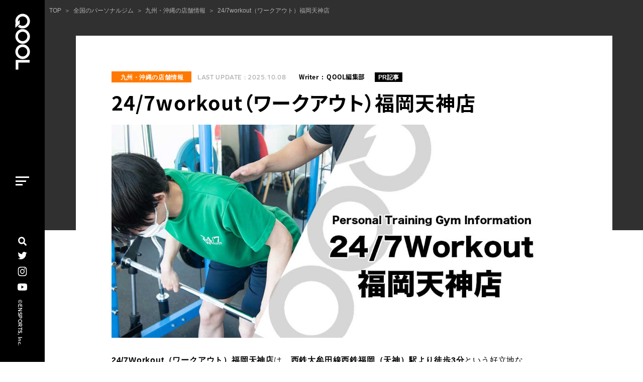

--- FILE ---
content_type: text/html; charset=UTF-8
request_url: https://qool.jp/247workout-fukuoka-tenjin
body_size: 17123
content:
<!DOCTYPE HTML>
<html lang="ja" class=" not-safari chrome not-ie not-ie_only not-googlebot addPrintMessage">

<head>
	<script src="https://www.googleoptimize.com/optimize.js?id=OPT-PQ7TJKP"></script>
	<meta charset="utf-8">
	<!-- Google Tag Manager -->
	<script>
		(function(w, d, s, l, i) {
			w[l] = w[l] || [];
			w[l].push({
				'gtm.start': new Date().getTime(),
				event: 'gtm.js'
			});
			var f = d.getElementsByTagName(s)[0],
				j = d.createElement(s),
				dl = l != 'dataLayer' ? '&l=' + l : '';
			j.async = true;
			j.src =
				'https://www.googletagmanager.com/gtm.js?id=' + i + dl;
			f.parentNode.insertBefore(j, f);
		})(window, document, 'script', 'dataLayer', 'GTM-KHWD29T');
	</script>
	<!-- End Google Tag Manager -->
	<script type="text/javascript">
		(function(c, l, a, r, i, t, y) {
			c[a] = c[a] || function() {
				(c[a].q = c[a].q || []).push(arguments)
			};
			t = l.createElement(r);
			t.async = 1;
			t.src = "https://www.clarity.ms/tag/" + i;
			y = l.getElementsByTagName(r)[0];
			y.parentNode.insertBefore(t, y);
		})(window, document, "clarity", "script", "4q3ng1hwgu");
	</script>

	

	<link href="https://qool.jp/wp-content/themes/qool2020/common/css/common.css?update=20230605144811" rel="stylesheet">
	<link href="https://qool.jp/wp-content/themes/qool2020/common/css/custom.css?update=20220809114855" rel="stylesheet">

				<link href="https://qool.jp/wp-content/themes/qool2020/s_css/category_common.css?update=20230906110130" rel="stylesheet">
		<link href="https://qool.jp/wp-content/themes/qool2020/favicon.ico" rel="icon">
	<link rel="apple-touch-icon" type="image/png" href="https://qool.jp/wp-content/themes/qool2020/apple-touch-icon-180x180.png">
	<link rel="icon" type="image/png" href="https://qool.jp/wp-content/themes/qool2020/icon-192x192.png">

			
			
	<meta name="viewport" content="width=device-width,viewport-fit=cover">
	<meta name="format-detection" content="telephone=no, email=no, address=no">
	<meta name="skype_toolbar" content="skype_toolbar_parser_compatible">

	<meta name="apple-mobile-web-app-title" content="QOOL">

	
	<script src="https://qool.jp/wp-content/themes/qool2020/common/js/common.js?update=20221107112537" defer></script>
			<script src="https://qool.jp/wp-content/themes/qool2020/js/script.js?update=20210715152711" defer></script>
				<link href="https://qool.jp/wp-content/themes/qool2020/common/css/lite-yt-embed.css?update=20211228100146" rel="stylesheet">
		<script src="https://qool.jp/wp-content/themes/qool2020/common/js/lite-yt-embed.js?update=20211228100150" defer></script>
	

		
				<script src="https://qool.jp/wp-content/themes/qool2020/js/pkg_common.js?update=20230605112527" defer></script>
	

		<script type="application/ld+json">
		[{
			"@context": "http://schema.org",
			"@type": "BreadcrumbList",
			"itemListElement": [{
					"@type": "ListItem",
					"position": 1,
					"item": {
						"@id": "https://qool.jp/",
						"name": "トップページ"
					}
				}
				,
						{
							"@type": "ListItem",
							"position": 2,
							"item": {
								"@id": "https://qool.jp/gym",
								"name": "全国のパーソナルジム"
							}
						}
				,
						{
							"@type": "ListItem",
							"position": 3,
							"item": {
								"@id": "https://qool.jp/gym/kyushu",
								"name": "九州・沖縄の店舗情報"
							}
						}
				,
						{
							"@type": "ListItem",
							"position": 4,
							"item": {
								"@id": "https://qool.jp/247workout-fukuoka-tenjin",
								"name": "24/7workout（ワークアウト）福岡天神店"
							}
						}
							]
		}]
	</script>

					<script type="application/ld+json">
			{
				"@context": "http://schema.org",
				"@type": "BlogPosting",
				"mainEntityOfPage": {
					"@type": "WebPage",
					"@id": "https://qool.jp/247workout-fukuoka-tenjin"
				},
				"headline": "24/7workout（ワークアウト）福岡天神店",
				"image": {
					"@type": "ImageObject",
					"url": "https://qool.jp/wp-content/uploads/2021/09/247workout-fukuokatenjin.jpg",
					"height": 700,
					"width": 1200				},
				"datePublished": "2021-09-03T17:56:24+09:00",
				"dateModified": "2025-10-08T15:35:21+09:00",
				"author": {
					"@type": "Organization",
					"name": "QOOL編集部"
				},
				"publisher": {
					"@type": "Organization",
					"name": "QOOL",
					"logo": {
						"@type": "ImageObject",
						"url": "https://qool.jp/wp-content/uploads/2020/09/qool-logo.png",
						"width": 281,
						"height": 255
					}
				},
				"description": ""
			}
		</script>

	

	
	
		<!-- All in One SEO 4.5.5 - aioseo.com -->
		<title>24/7workout（ワークアウト）福岡天神店 – QOOL</title>
		<meta name="robots" content="max-image-preview:standard" />
		<meta name="google-site-verification" content="https://search.google.com/search-console/index?resource_id=httpsqool.jp" />
		<link rel="canonical" href="https://qool.jp/247workout-fukuoka-tenjin" />
		<meta name="generator" content="All in One SEO (AIOSEO) 4.5.5" />
		<meta property="og:locale" content="ja_JP" />
		<meta property="og:site_name" content="QOOL" />
		<meta property="og:type" content="article" />
		<meta property="og:title" content="24/7workout（ワークアウト）福岡天神店 – QOOL" />
		<meta property="og:url" content="https://qool.jp/247workout-fukuoka-tenjin" />
		<meta property="article:published_time" content="2021-09-02T23:56:24+00:00" />
		<meta property="article:modified_time" content="2025-10-07T21:35:21+00:00" />
		<meta name="twitter:card" content="summary" />
		<meta name="twitter:title" content="24/7workout（ワークアウト）福岡天神店 – QOOL" />
		<script type="application/ld+json" class="aioseo-schema">
			{"@context":"https:\/\/schema.org","@graph":[{"@type":"BreadcrumbList","@id":"https:\/\/qool.jp\/247workout-fukuoka-tenjin#breadcrumblist","itemListElement":[{"@type":"ListItem","@id":"https:\/\/qool.jp\/#listItem","position":1,"name":"\u5bb6"}]},{"@type":"Organization","@id":"https:\/\/qool.jp\/#organization","name":"QOOL","url":"https:\/\/qool.jp\/","logo":{"@type":"ImageObject","url":"https:\/\/qool.jp\/wp-content\/uploads\/2018\/10\/favicon.png","@id":"https:\/\/qool.jp\/247workout-fukuoka-tenjin\/#organizationLogo","width":521,"height":521},"image":{"@id":"https:\/\/qool.jp\/#organizationLogo"}},{"@type":"Person","@id":"https:\/\/qool.jp\/members\/qool#author","url":"https:\/\/qool.jp\/members\/qool","name":"QOOL\u7de8\u96c6\u90e8","image":{"@type":"ImageObject","@id":"https:\/\/qool.jp\/247workout-fukuoka-tenjin#authorImage","url":"https:\/\/secure.gravatar.com\/avatar\/d39887c0a21d1b650318fb3e7be5c35e?s=96&d=mm&r=g","width":96,"height":96,"caption":"QOOL\u7de8\u96c6\u90e8"}},{"@type":"WebPage","@id":"https:\/\/qool.jp\/247workout-fukuoka-tenjin#webpage","url":"https:\/\/qool.jp\/247workout-fukuoka-tenjin","name":"24\/7workout\uff08\u30ef\u30fc\u30af\u30a2\u30a6\u30c8\uff09\u798f\u5ca1\u5929\u795e\u5e97 \u2013 QOOL","inLanguage":"ja","isPartOf":{"@id":"https:\/\/qool.jp\/#website"},"breadcrumb":{"@id":"https:\/\/qool.jp\/247workout-fukuoka-tenjin#breadcrumblist"},"author":{"@id":"https:\/\/qool.jp\/members\/qool#author"},"creator":{"@id":"https:\/\/qool.jp\/members\/qool#author"},"image":{"@type":"ImageObject","url":"https:\/\/qool.jp\/wp-content\/uploads\/2021\/09\/247workout-fukuokatenjin.jpg","@id":"https:\/\/qool.jp\/247workout-fukuoka-tenjin\/#mainImage","width":1200,"height":700,"caption":"24\/7workout\uff08\u30ef\u30fc\u30af\u30a2\u30a6\u30c8\uff09\u798f\u5ca1\u5929\u795e\u5e97"},"primaryImageOfPage":{"@id":"https:\/\/qool.jp\/247workout-fukuoka-tenjin#mainImage"},"datePublished":"2021-09-03T17:56:24+09:00","dateModified":"2025-10-08T15:35:21+09:00"},{"@type":"WebSite","@id":"https:\/\/qool.jp\/#website","url":"https:\/\/qool.jp\/","name":"QOOL","description":"\u304a\u3059\u3059\u3081\u30d1\u30fc\u30bd\u30ca\u30eb\u30b8\u30e0\u3092\u5fb9\u5e95\u6bd4\u8f03\uff01","inLanguage":"ja","publisher":{"@id":"https:\/\/qool.jp\/#organization"}}]}
		</script>
		<!-- All in One SEO -->

<style id='classic-theme-styles-inline-css' type='text/css'>
/*! This file is auto-generated */
.wp-block-button__link{color:#fff;background-color:#32373c;border-radius:9999px;box-shadow:none;text-decoration:none;padding:calc(.667em + 2px) calc(1.333em + 2px);font-size:1.125em}.wp-block-file__button{background:#32373c;color:#fff;text-decoration:none}
</style>
<style id='global-styles-inline-css' type='text/css'>
body{--wp--preset--color--black: #000000;--wp--preset--color--cyan-bluish-gray: #abb8c3;--wp--preset--color--white: #ffffff;--wp--preset--color--pale-pink: #f78da7;--wp--preset--color--vivid-red: #cf2e2e;--wp--preset--color--luminous-vivid-orange: #ff6900;--wp--preset--color--luminous-vivid-amber: #fcb900;--wp--preset--color--light-green-cyan: #7bdcb5;--wp--preset--color--vivid-green-cyan: #00d084;--wp--preset--color--pale-cyan-blue: #8ed1fc;--wp--preset--color--vivid-cyan-blue: #0693e3;--wp--preset--color--vivid-purple: #9b51e0;--wp--preset--gradient--vivid-cyan-blue-to-vivid-purple: linear-gradient(135deg,rgba(6,147,227,1) 0%,rgb(155,81,224) 100%);--wp--preset--gradient--light-green-cyan-to-vivid-green-cyan: linear-gradient(135deg,rgb(122,220,180) 0%,rgb(0,208,130) 100%);--wp--preset--gradient--luminous-vivid-amber-to-luminous-vivid-orange: linear-gradient(135deg,rgba(252,185,0,1) 0%,rgba(255,105,0,1) 100%);--wp--preset--gradient--luminous-vivid-orange-to-vivid-red: linear-gradient(135deg,rgba(255,105,0,1) 0%,rgb(207,46,46) 100%);--wp--preset--gradient--very-light-gray-to-cyan-bluish-gray: linear-gradient(135deg,rgb(238,238,238) 0%,rgb(169,184,195) 100%);--wp--preset--gradient--cool-to-warm-spectrum: linear-gradient(135deg,rgb(74,234,220) 0%,rgb(151,120,209) 20%,rgb(207,42,186) 40%,rgb(238,44,130) 60%,rgb(251,105,98) 80%,rgb(254,248,76) 100%);--wp--preset--gradient--blush-light-purple: linear-gradient(135deg,rgb(255,206,236) 0%,rgb(152,150,240) 100%);--wp--preset--gradient--blush-bordeaux: linear-gradient(135deg,rgb(254,205,165) 0%,rgb(254,45,45) 50%,rgb(107,0,62) 100%);--wp--preset--gradient--luminous-dusk: linear-gradient(135deg,rgb(255,203,112) 0%,rgb(199,81,192) 50%,rgb(65,88,208) 100%);--wp--preset--gradient--pale-ocean: linear-gradient(135deg,rgb(255,245,203) 0%,rgb(182,227,212) 50%,rgb(51,167,181) 100%);--wp--preset--gradient--electric-grass: linear-gradient(135deg,rgb(202,248,128) 0%,rgb(113,206,126) 100%);--wp--preset--gradient--midnight: linear-gradient(135deg,rgb(2,3,129) 0%,rgb(40,116,252) 100%);--wp--preset--font-size--small: 13px;--wp--preset--font-size--medium: 20px;--wp--preset--font-size--large: 36px;--wp--preset--font-size--x-large: 42px;--wp--preset--spacing--20: 0.44rem;--wp--preset--spacing--30: 0.67rem;--wp--preset--spacing--40: 1rem;--wp--preset--spacing--50: 1.5rem;--wp--preset--spacing--60: 2.25rem;--wp--preset--spacing--70: 3.38rem;--wp--preset--spacing--80: 5.06rem;--wp--preset--shadow--natural: 6px 6px 9px rgba(0, 0, 0, 0.2);--wp--preset--shadow--deep: 12px 12px 50px rgba(0, 0, 0, 0.4);--wp--preset--shadow--sharp: 6px 6px 0px rgba(0, 0, 0, 0.2);--wp--preset--shadow--outlined: 6px 6px 0px -3px rgba(255, 255, 255, 1), 6px 6px rgba(0, 0, 0, 1);--wp--preset--shadow--crisp: 6px 6px 0px rgba(0, 0, 0, 1);}:where(.is-layout-flex){gap: 0.5em;}:where(.is-layout-grid){gap: 0.5em;}body .is-layout-flow > .alignleft{float: left;margin-inline-start: 0;margin-inline-end: 2em;}body .is-layout-flow > .alignright{float: right;margin-inline-start: 2em;margin-inline-end: 0;}body .is-layout-flow > .aligncenter{margin-left: auto !important;margin-right: auto !important;}body .is-layout-constrained > .alignleft{float: left;margin-inline-start: 0;margin-inline-end: 2em;}body .is-layout-constrained > .alignright{float: right;margin-inline-start: 2em;margin-inline-end: 0;}body .is-layout-constrained > .aligncenter{margin-left: auto !important;margin-right: auto !important;}body .is-layout-constrained > :where(:not(.alignleft):not(.alignright):not(.alignfull)){max-width: var(--wp--style--global--content-size);margin-left: auto !important;margin-right: auto !important;}body .is-layout-constrained > .alignwide{max-width: var(--wp--style--global--wide-size);}body .is-layout-flex{display: flex;}body .is-layout-flex{flex-wrap: wrap;align-items: center;}body .is-layout-flex > *{margin: 0;}body .is-layout-grid{display: grid;}body .is-layout-grid > *{margin: 0;}:where(.wp-block-columns.is-layout-flex){gap: 2em;}:where(.wp-block-columns.is-layout-grid){gap: 2em;}:where(.wp-block-post-template.is-layout-flex){gap: 1.25em;}:where(.wp-block-post-template.is-layout-grid){gap: 1.25em;}.has-black-color{color: var(--wp--preset--color--black) !important;}.has-cyan-bluish-gray-color{color: var(--wp--preset--color--cyan-bluish-gray) !important;}.has-white-color{color: var(--wp--preset--color--white) !important;}.has-pale-pink-color{color: var(--wp--preset--color--pale-pink) !important;}.has-vivid-red-color{color: var(--wp--preset--color--vivid-red) !important;}.has-luminous-vivid-orange-color{color: var(--wp--preset--color--luminous-vivid-orange) !important;}.has-luminous-vivid-amber-color{color: var(--wp--preset--color--luminous-vivid-amber) !important;}.has-light-green-cyan-color{color: var(--wp--preset--color--light-green-cyan) !important;}.has-vivid-green-cyan-color{color: var(--wp--preset--color--vivid-green-cyan) !important;}.has-pale-cyan-blue-color{color: var(--wp--preset--color--pale-cyan-blue) !important;}.has-vivid-cyan-blue-color{color: var(--wp--preset--color--vivid-cyan-blue) !important;}.has-vivid-purple-color{color: var(--wp--preset--color--vivid-purple) !important;}.has-black-background-color{background-color: var(--wp--preset--color--black) !important;}.has-cyan-bluish-gray-background-color{background-color: var(--wp--preset--color--cyan-bluish-gray) !important;}.has-white-background-color{background-color: var(--wp--preset--color--white) !important;}.has-pale-pink-background-color{background-color: var(--wp--preset--color--pale-pink) !important;}.has-vivid-red-background-color{background-color: var(--wp--preset--color--vivid-red) !important;}.has-luminous-vivid-orange-background-color{background-color: var(--wp--preset--color--luminous-vivid-orange) !important;}.has-luminous-vivid-amber-background-color{background-color: var(--wp--preset--color--luminous-vivid-amber) !important;}.has-light-green-cyan-background-color{background-color: var(--wp--preset--color--light-green-cyan) !important;}.has-vivid-green-cyan-background-color{background-color: var(--wp--preset--color--vivid-green-cyan) !important;}.has-pale-cyan-blue-background-color{background-color: var(--wp--preset--color--pale-cyan-blue) !important;}.has-vivid-cyan-blue-background-color{background-color: var(--wp--preset--color--vivid-cyan-blue) !important;}.has-vivid-purple-background-color{background-color: var(--wp--preset--color--vivid-purple) !important;}.has-black-border-color{border-color: var(--wp--preset--color--black) !important;}.has-cyan-bluish-gray-border-color{border-color: var(--wp--preset--color--cyan-bluish-gray) !important;}.has-white-border-color{border-color: var(--wp--preset--color--white) !important;}.has-pale-pink-border-color{border-color: var(--wp--preset--color--pale-pink) !important;}.has-vivid-red-border-color{border-color: var(--wp--preset--color--vivid-red) !important;}.has-luminous-vivid-orange-border-color{border-color: var(--wp--preset--color--luminous-vivid-orange) !important;}.has-luminous-vivid-amber-border-color{border-color: var(--wp--preset--color--luminous-vivid-amber) !important;}.has-light-green-cyan-border-color{border-color: var(--wp--preset--color--light-green-cyan) !important;}.has-vivid-green-cyan-border-color{border-color: var(--wp--preset--color--vivid-green-cyan) !important;}.has-pale-cyan-blue-border-color{border-color: var(--wp--preset--color--pale-cyan-blue) !important;}.has-vivid-cyan-blue-border-color{border-color: var(--wp--preset--color--vivid-cyan-blue) !important;}.has-vivid-purple-border-color{border-color: var(--wp--preset--color--vivid-purple) !important;}.has-vivid-cyan-blue-to-vivid-purple-gradient-background{background: var(--wp--preset--gradient--vivid-cyan-blue-to-vivid-purple) !important;}.has-light-green-cyan-to-vivid-green-cyan-gradient-background{background: var(--wp--preset--gradient--light-green-cyan-to-vivid-green-cyan) !important;}.has-luminous-vivid-amber-to-luminous-vivid-orange-gradient-background{background: var(--wp--preset--gradient--luminous-vivid-amber-to-luminous-vivid-orange) !important;}.has-luminous-vivid-orange-to-vivid-red-gradient-background{background: var(--wp--preset--gradient--luminous-vivid-orange-to-vivid-red) !important;}.has-very-light-gray-to-cyan-bluish-gray-gradient-background{background: var(--wp--preset--gradient--very-light-gray-to-cyan-bluish-gray) !important;}.has-cool-to-warm-spectrum-gradient-background{background: var(--wp--preset--gradient--cool-to-warm-spectrum) !important;}.has-blush-light-purple-gradient-background{background: var(--wp--preset--gradient--blush-light-purple) !important;}.has-blush-bordeaux-gradient-background{background: var(--wp--preset--gradient--blush-bordeaux) !important;}.has-luminous-dusk-gradient-background{background: var(--wp--preset--gradient--luminous-dusk) !important;}.has-pale-ocean-gradient-background{background: var(--wp--preset--gradient--pale-ocean) !important;}.has-electric-grass-gradient-background{background: var(--wp--preset--gradient--electric-grass) !important;}.has-midnight-gradient-background{background: var(--wp--preset--gradient--midnight) !important;}.has-small-font-size{font-size: var(--wp--preset--font-size--small) !important;}.has-medium-font-size{font-size: var(--wp--preset--font-size--medium) !important;}.has-large-font-size{font-size: var(--wp--preset--font-size--large) !important;}.has-x-large-font-size{font-size: var(--wp--preset--font-size--x-large) !important;}
.wp-block-navigation a:where(:not(.wp-element-button)){color: inherit;}
:where(.wp-block-post-template.is-layout-flex){gap: 1.25em;}:where(.wp-block-post-template.is-layout-grid){gap: 1.25em;}
:where(.wp-block-columns.is-layout-flex){gap: 2em;}:where(.wp-block-columns.is-layout-grid){gap: 2em;}
.wp-block-pullquote{font-size: 1.5em;line-height: 1.6;}
</style>
<link rel='stylesheet' id='post-views-counter-frontend-css' href='https://qool.jp/wp-content/plugins/post-views-counter/css/frontend.min.css?ver=1.4.3' type='text/css' media='all' />
<link rel='stylesheet' id='plugin-script-css' href='https://qool.jp/wp-content/plugins/wp-contact-form-original/contact.css?ver=1769356085' type='text/css' media='all' />
<script type="text/javascript" src="https://qool.jp/wp-includes/js/jquery/jquery.min.js?ver=3.7.1" id="jquery-core-js"></script>
<script type="text/javascript" src="https://qool.jp/wp-includes/js/jquery/jquery-migrate.min.js?ver=3.4.1" id="jquery-migrate-js"></script>
<link rel="https://api.w.org/" href="https://qool.jp/wp-json/" /><link rel="EditURI" type="application/rsd+xml" title="RSD" href="https://qool.jp/xmlrpc.php?rsd" />
<link rel="alternate" type="application/json+oembed" href="https://qool.jp/wp-json/oembed/1.0/embed?url=https%3A%2F%2Fqool.jp%2F247workout-fukuoka-tenjin" />
<link rel="alternate" type="text/xml+oembed" href="https://qool.jp/wp-json/oembed/1.0/embed?url=https%3A%2F%2Fqool.jp%2F247workout-fukuoka-tenjin&#038;format=xml" />
<style type="text/css">.saboxplugin-wrap{-webkit-box-sizing:border-box;-moz-box-sizing:border-box;-ms-box-sizing:border-box;box-sizing:border-box;border:1px solid #eee;width:100%;clear:both;display:block;overflow:hidden;word-wrap:break-word;position:relative}.saboxplugin-wrap .saboxplugin-gravatar{float:left;padding:0 20px 20px 20px}.saboxplugin-wrap .saboxplugin-gravatar img{max-width:100px;height:auto;border-radius:0;}.saboxplugin-wrap .saboxplugin-authorname{font-size:18px;line-height:1;margin:20px 0 0 20px;display:block}.saboxplugin-wrap .saboxplugin-authorname a{text-decoration:none}.saboxplugin-wrap .saboxplugin-authorname a:focus{outline:0}.saboxplugin-wrap .saboxplugin-desc{display:block;margin:5px 20px}.saboxplugin-wrap .saboxplugin-desc a{text-decoration:underline}.saboxplugin-wrap .saboxplugin-desc p{margin:5px 0 12px}.saboxplugin-wrap .saboxplugin-web{margin:0 20px 15px;text-align:left}.saboxplugin-wrap .sab-web-position{text-align:right}.saboxplugin-wrap .saboxplugin-web a{color:#ccc;text-decoration:none}.saboxplugin-wrap .saboxplugin-socials{position:relative;display:block;background:#fcfcfc;padding:5px;border-top:1px solid #eee}.saboxplugin-wrap .saboxplugin-socials a svg{width:20px;height:20px}.saboxplugin-wrap .saboxplugin-socials a svg .st2{fill:#fff; transform-origin:center center;}.saboxplugin-wrap .saboxplugin-socials a svg .st1{fill:rgba(0,0,0,.3)}.saboxplugin-wrap .saboxplugin-socials a:hover{opacity:.8;-webkit-transition:opacity .4s;-moz-transition:opacity .4s;-o-transition:opacity .4s;transition:opacity .4s;box-shadow:none!important;-webkit-box-shadow:none!important}.saboxplugin-wrap .saboxplugin-socials .saboxplugin-icon-color{box-shadow:none;padding:0;border:0;-webkit-transition:opacity .4s;-moz-transition:opacity .4s;-o-transition:opacity .4s;transition:opacity .4s;display:inline-block;color:#fff;font-size:0;text-decoration:inherit;margin:5px;-webkit-border-radius:0;-moz-border-radius:0;-ms-border-radius:0;-o-border-radius:0;border-radius:0;overflow:hidden}.saboxplugin-wrap .saboxplugin-socials .saboxplugin-icon-grey{text-decoration:inherit;box-shadow:none;position:relative;display:-moz-inline-stack;display:inline-block;vertical-align:middle;zoom:1;margin:10px 5px;color:#444;fill:#444}.clearfix:after,.clearfix:before{content:' ';display:table;line-height:0;clear:both}.ie7 .clearfix{zoom:1}.saboxplugin-socials.sabox-colored .saboxplugin-icon-color .sab-twitch{border-color:#38245c}.saboxplugin-socials.sabox-colored .saboxplugin-icon-color .sab-addthis{border-color:#e91c00}.saboxplugin-socials.sabox-colored .saboxplugin-icon-color .sab-behance{border-color:#003eb0}.saboxplugin-socials.sabox-colored .saboxplugin-icon-color .sab-delicious{border-color:#06c}.saboxplugin-socials.sabox-colored .saboxplugin-icon-color .sab-deviantart{border-color:#036824}.saboxplugin-socials.sabox-colored .saboxplugin-icon-color .sab-digg{border-color:#00327c}.saboxplugin-socials.sabox-colored .saboxplugin-icon-color .sab-dribbble{border-color:#ba1655}.saboxplugin-socials.sabox-colored .saboxplugin-icon-color .sab-facebook{border-color:#1e2e4f}.saboxplugin-socials.sabox-colored .saboxplugin-icon-color .sab-flickr{border-color:#003576}.saboxplugin-socials.sabox-colored .saboxplugin-icon-color .sab-github{border-color:#264874}.saboxplugin-socials.sabox-colored .saboxplugin-icon-color .sab-google{border-color:#0b51c5}.saboxplugin-socials.sabox-colored .saboxplugin-icon-color .sab-googleplus{border-color:#96271a}.saboxplugin-socials.sabox-colored .saboxplugin-icon-color .sab-html5{border-color:#902e13}.saboxplugin-socials.sabox-colored .saboxplugin-icon-color .sab-instagram{border-color:#1630aa}.saboxplugin-socials.sabox-colored .saboxplugin-icon-color .sab-linkedin{border-color:#00344f}.saboxplugin-socials.sabox-colored .saboxplugin-icon-color .sab-pinterest{border-color:#5b040e}.saboxplugin-socials.sabox-colored .saboxplugin-icon-color .sab-reddit{border-color:#992900}.saboxplugin-socials.sabox-colored .saboxplugin-icon-color .sab-rss{border-color:#a43b0a}.saboxplugin-socials.sabox-colored .saboxplugin-icon-color .sab-sharethis{border-color:#5d8420}.saboxplugin-socials.sabox-colored .saboxplugin-icon-color .sab-skype{border-color:#00658a}.saboxplugin-socials.sabox-colored .saboxplugin-icon-color .sab-soundcloud{border-color:#995200}.saboxplugin-socials.sabox-colored .saboxplugin-icon-color .sab-spotify{border-color:#0f612c}.saboxplugin-socials.sabox-colored .saboxplugin-icon-color .sab-stackoverflow{border-color:#a95009}.saboxplugin-socials.sabox-colored .saboxplugin-icon-color .sab-steam{border-color:#006388}.saboxplugin-socials.sabox-colored .saboxplugin-icon-color .sab-user_email{border-color:#b84e05}.saboxplugin-socials.sabox-colored .saboxplugin-icon-color .sab-stumbleUpon{border-color:#9b280e}.saboxplugin-socials.sabox-colored .saboxplugin-icon-color .sab-tumblr{border-color:#10151b}.saboxplugin-socials.sabox-colored .saboxplugin-icon-color .sab-twitter{border-color:#0967a0}.saboxplugin-socials.sabox-colored .saboxplugin-icon-color .sab-vimeo{border-color:#0d7091}.saboxplugin-socials.sabox-colored .saboxplugin-icon-color .sab-windows{border-color:#003f71}.saboxplugin-socials.sabox-colored .saboxplugin-icon-color .sab-whatsapp{border-color:#003f71}.saboxplugin-socials.sabox-colored .saboxplugin-icon-color .sab-wordpress{border-color:#0f3647}.saboxplugin-socials.sabox-colored .saboxplugin-icon-color .sab-yahoo{border-color:#14002d}.saboxplugin-socials.sabox-colored .saboxplugin-icon-color .sab-youtube{border-color:#900}.saboxplugin-socials.sabox-colored .saboxplugin-icon-color .sab-xing{border-color:#000202}.saboxplugin-socials.sabox-colored .saboxplugin-icon-color .sab-mixcloud{border-color:#2475a0}.saboxplugin-socials.sabox-colored .saboxplugin-icon-color .sab-vk{border-color:#243549}.saboxplugin-socials.sabox-colored .saboxplugin-icon-color .sab-medium{border-color:#00452c}.saboxplugin-socials.sabox-colored .saboxplugin-icon-color .sab-quora{border-color:#420e00}.saboxplugin-socials.sabox-colored .saboxplugin-icon-color .sab-meetup{border-color:#9b181c}.saboxplugin-socials.sabox-colored .saboxplugin-icon-color .sab-goodreads{border-color:#000}.saboxplugin-socials.sabox-colored .saboxplugin-icon-color .sab-snapchat{border-color:#999700}.saboxplugin-socials.sabox-colored .saboxplugin-icon-color .sab-500px{border-color:#00557f}.saboxplugin-socials.sabox-colored .saboxplugin-icon-color .sab-mastodont{border-color:#185886}.sabox-plus-item{margin-bottom:20px}@media screen and (max-width:480px){.saboxplugin-wrap{text-align:center}.saboxplugin-wrap .saboxplugin-gravatar{float:none;padding:20px 0;text-align:center;margin:0 auto;display:block}.saboxplugin-wrap .saboxplugin-gravatar img{float:none;display:inline-block;display:-moz-inline-stack;vertical-align:middle;zoom:1}.saboxplugin-wrap .saboxplugin-desc{margin:0 10px 20px;text-align:center}.saboxplugin-wrap .saboxplugin-authorname{text-align:center;margin:10px 0 20px}}body .saboxplugin-authorname a,body .saboxplugin-authorname a:hover{box-shadow:none;-webkit-box-shadow:none}a.sab-profile-edit{font-size:16px!important;line-height:1!important}.sab-edit-settings a,a.sab-profile-edit{color:#0073aa!important;box-shadow:none!important;-webkit-box-shadow:none!important}.sab-edit-settings{margin-right:15px;position:absolute;right:0;z-index:2;bottom:10px;line-height:20px}.sab-edit-settings i{margin-left:5px}.saboxplugin-socials{line-height:1!important}.rtl .saboxplugin-wrap .saboxplugin-gravatar{float:right}.rtl .saboxplugin-wrap .saboxplugin-authorname{display:flex;align-items:center}.rtl .saboxplugin-wrap .saboxplugin-authorname .sab-profile-edit{margin-right:10px}.rtl .sab-edit-settings{right:auto;left:0}img.sab-custom-avatar{max-width:75px;}.saboxplugin-wrap {margin-top:0px; margin-bottom:0px; padding: 0px 0px }.saboxplugin-wrap .saboxplugin-authorname {font-size:18px; line-height:25px;}.saboxplugin-wrap .saboxplugin-desc p, .saboxplugin-wrap .saboxplugin-desc {font-size:14px !important; line-height:21px !important;}.saboxplugin-wrap .saboxplugin-web {font-size:14px;}.saboxplugin-wrap .saboxplugin-socials a svg {width:18px;height:18px;}</style><link rel="icon" href="https://qool.jp/wp-content/uploads/2021/09/cropped-icon-512x512-2-32x32.png" sizes="32x32" />
<link rel="icon" href="https://qool.jp/wp-content/uploads/2021/09/cropped-icon-512x512-2-192x192.png" sizes="192x192" />
<link rel="apple-touch-icon" href="https://qool.jp/wp-content/uploads/2021/09/cropped-icon-512x512-2-180x180.png" />
<meta name="msapplication-TileImage" content="https://qool.jp/wp-content/uploads/2021/09/cropped-icon-512x512-2-270x270.png" />

		<!-- Begin Mieruca Embed Code -->
	<script type="text/javascript" id="mierucajs">
		window.__fid = window.__fid || [];
		__fid.push([783941392]);
		(function() {
			function mieruca() {
				if (typeof window.__fjsld != "undefined") return;
				window.__fjsld = 1;
				var fjs = document.createElement('script');
				fjs.type = 'text/javascript';
				fjs.async = true;
				fjs.id = "fjssync";
				var timestamp = new Date;
				fjs.src = ('https:' == document.location.protocol ? 'https' : 'http') + '://hm.mieru-ca.com/service/js/mieruca-hm.js?v=' + timestamp.getTime();
				var x = document.getElementsByTagName('script')[0];
				x.parentNode.insertBefore(fjs, x);
			};
			setTimeout(mieruca, 500);
			document.readyState != "complete" ? (window.attachEvent ? window.attachEvent("onload", mieruca) : window.addEventListener("load", mieruca, false)) : mieruca();
		})();
	</script>
	<!-- End Mieruca Embed Code -->
</head>

<body data-rsssl=1 id="Pagetop" style="opacity:0;">
	<!-- Google Tag Manager (noscript) -->
	<noscript><iframe src="https://www.googletagmanager.com/ns.html?id=GTM-KHWD29T" height="0" width="0" style="display:none;visibility:hidden"></iframe></noscript>
	<!-- End Google Tag Manager (noscript) -->


	<header class="mod_header">
						<div class="in">
			<p class="header_logo">
				<a href="https://qool.jp/"><span><svg class="ico_header_logo"><desc>QOOL</desc><use xlink:href="https://qool.jp/wp-content/themes/qool2020/common/svg/sprite.svg#ico_header_logo" /></svg></span></a>
			</p>
			<div class="menu_btn" id="Menu">
				<span class="open">
					<span class="bar"></span>
					<span class="bar"></span>
					<span class="bar"></span>
				</span>
				<span class="close">
					<span class="bar"></span>
					<span class="bar"></span>
				</span>
			</div>

			<div class="wrap" data-sc-pc>
				<div class="searchBox"><button><svg class="ico_search"><desc>Search</desc><use xlink:href="https://qool.jp/wp-content/themes/qool2020/common/svg/sprite.svg#ico_search" /></svg></button></div>

				<ul class="snsLink">
					<li><a href="https://twitter.com/qooljp" target="_blank" rel="noopener noreferrer"><span><svg class="ico_tw"><desc>Twitter</desc><use xlink:href="https://qool.jp/wp-content/themes/qool2020/common/svg/sprite.svg#ico_tw" /></svg></span></a></li>
					<li><a href="https://www.instagram.com/qool_jp/" target="_blank" rel="noopener noreferrer"><span><svg class="ico_insta"><desc>Instagram</desc><use xlink:href="https://qool.jp/wp-content/themes/qool2020/common/svg/sprite.svg#ico_insta" /></svg></span></a></li>
					<li><a href="https://www.youtube.com/QOOLjp" target="_blank" rel="noopener noreferrer"><span><svg class="ico_youtube">
									<use xlink:href="https://qool.jp/wp-content/themes/qool2020/common/svg/ico_youtube.svg#ico_youtube" />
								</svg></span></a></li>
				</ul>
				<p class="copyright"><span>&copy;ENSPORTS, Inc.</span></p>
			</div>
		</div>

		<div class="navWrap" id="MenuArea">
			<div class="in">
				<ul class="gNav menu">
									<li class="home"><a href="/" class=""><span data-txt="ホーム">HOME</span></a></li>
				<li class="work-out"><button class="gNavButton"></button><a href="/personal-training-gym" data-detail-link="/wp-content/themes/qool2020/img/work-out/mv_bg.jpg" class=""><span data-txt="パーソナルジム">PERSONAL-GYM</span></a>
					<div class="subNavWrap">
						<div class="inner">
							<div class="gSubNavItems" id="workout-subnav">
								<ul>
									<li><button class="gcNavButton"></button><a href="/personal-training-gym/area-gym"><span data-txt="地域から探す">AREA</span></a>
										<div class="gcNavWrap">
											<div class="inner">
												<div class="gcNavItems" id="menu-gcnav">
													<ul>
														<li><a href="/personal-training-gym/area-gym/hokkaido-gym"><span data-txt="北海道・東北">HOKKAIDO・TOHOKU</span></a></li>
														<li><a href="/personal-training-gym/area-gym/kanto-gym"><span data-txt="関東">KANTO</span></a></li>
														<li><a href="/personal-training-gym/area-gym/chubu-gym"><span data-txt="中部・甲信越">CHUBU</span></a></li>
														<li><a href="/personal-training-gym/area-gym/kinki-gym"><span data-txt="近畿">KINKI</span></a></li>
														<li><a href="/personal-training-gym/area-gym/chugoku-gym"><span data-txt="中国・四国">CHUGOKU・SHIKOKU</span></a></li>
														<li><a href="/personal-training-gym/area-gym/kyushu-gym"><span data-txt="九州・沖縄">KYUSHU・OKINAWA</span></a></li>
													</ul>
												</div>
											</div>
										</div>
									</li>
									<li><a href="/personal-training-gym/purpose-gym"><span data-txt="目的から探す">PURPOSE</span></a></li>
									<li><a href="/personal-training-gym/feature-gym"><span data-txt="特徴から探す">FEATURE</span></a></li>
								</ul>
							</div>
						</div>
					</div>
				</li>
				<li class="gym-training"><button class="gNavButton"></button><a href="/yoga" data-detail-link="/wp-content/themes/qool2020/img/gym-training/mv_bg.jpg" class=""><span data-txt="ヨガスタジオ">YOGA</span></a>
					<div class="subNavWrap">
						<div class="inner">
							<div class="gSubNavItems" id="gym-subnav">
								<ul>
									<li><a href="/yoga/area-yoga/hokkaido-yoga"><span data-txt="北海道・東北">HOKKAIDO・TOHOKU</span></a></li>
									<li><a href="/yoga/area-yoga/kanto-yoga"><span data-txt="関東">KANTO</span></a></li>
									<li><a href="/yoga/area-yoga/chubu-yoga"><span data-txt="中部・甲信越">CHUBU</span></a></li>
									<li><a href="/yoga/area-yoga/kinki-yoga"><span data-txt="近畿">KINKI</span></a></li>
									<li><a href="/yoga/area-yoga/chugoku-yoga"><span data-txt="中国・四国">CHUGOKU・SHIKOKU</span></a></li>
									<li><a href="/yoga/area-yoga/kyushu-yoga"><span data-txt="九州・沖縄">KYUSHU・OKINAWA</span></a></li>
								</ul>
							</div>
						</div>
					</div>
				</li>
				<li class="online-training"><button class="gNavButton"></button><a href="/online-training" data-detail-link="/wp-content/themes/qool2020/img/online-training/mv_bg.jpg" class=""><span data-txt="オンライントレーニング">ONLINE-TRAINING</span></a>
					<div class="subNavWrap">
						<div class="inner">
							<div class="gSubNavItems" id="online-subnav">
								<ul>
									<li><a href="/online-training/online-fitness"><span data-txt="オンラインフィットネス">ONLINE-FITNESS</span></a></li>
									<li><a href="/online-training/online-personal-training"><span data-txt="オンラインパーソナルトレーニング">ONLINE-PERSONAL-TRAINING</span></a></li>
									<li><a href="/online-training/online-yoga"><span data-txt="オンラインヨガ">ONLINE-YOGA</span></a></li>
								</ul>
							</div>
						</div>
					</div>
				</li>
				<li class="column"><button class="gNavButton"></button><a href="/review" data-detail-link="/wp-content/themes/qool2020/img/column/mv_bg.jpg" class=""><span data-txt="口コミ">REVIEW</span></a></li>
				<li class="sports"><button class="gNavButton"></button><a href="/column" data-detail-link="/wp-content/themes/qool2020/img/sports/mv_bg.jpg" class=""><span data-txt="コラム">COLUMN</span></a>
					<div class="subNavWrap">
						<div class="inner">
							<div class="gSubNavItems" id="sports-subnav">
								<ul>
									<li><a href="/column/personal-training-tips"><span data-txt="ジム通い">PERSONAL-TRAINING-TIPS</span></a></li>
									<li><a href="/column/baseball"><span data-txt="野球">BASEBALL</span></a></li>
									<li><a href="/column/soccer"><span data-txt="サッカー">SOCCER</span></a></li>
									<li><a href="/column/basketball"><span data-txt="バスケットボール">BASKETBALL</span></a></li>
									<li><a href="/column/kickboxing"><span data-txt="キックボクシング">KICKBOXING</span></a></li>
								</ul>
							</div>
						</div>
					</div>
				</li>				</ul>
				<div class="wrap" data-sc-sp>
										<div class="searchBox"><button><svg class="ico_search"><desc>Search</desc><use xlink:href="https://qool.jp/wp-content/themes/qool2020/common/svg/sprite.svg#ico_search" /></svg></button></div>
					<ul class="snsLink">
						<li><a href="https://twitter.com/qooljp" target="_blank" rel="noopener noreferrer"><span><svg class="ico_tw"><desc>Twitter</desc><use xlink:href="https://qool.jp/wp-content/themes/qool2020/common/svg/sprite.svg#ico_tw" /></svg></span></a></li>
						<li><a href="https://www.instagram.com/qool_jp/" target="_blank" rel="noopener noreferrer"><span><svg class="ico_insta"><desc>Instagram</desc><use xlink:href="https://qool.jp/wp-content/themes/qool2020/common/svg/sprite.svg#ico_insta" /></svg></span></a></li>
						<li><a href="https://www.youtube.com/QOOLjp" target="_blank" rel="noopener noreferrer"><span><svg class="ico_youtube">
										<use xlink:href="https://qool.jp/wp-content/themes/qool2020/common/svg/ico_youtube.svg#ico_youtube" />
									</svg></span></a></li>
					</ul>
					<p class="copyright"><span>&copy;ENSPORTS, Inc.</span></p>
				</div>
			</div>
		</div>

		<div class="drowerWrap" id="DrowerArea">
			<div class="in">

				<div class="searchBox">
					<form role="search" method="get" class="search-form" action="https://qool.jp/">
						<button type="submit" class="search-submit"><i><svg class="ico_search"><desc>Search</desc><use xlink:href="https://qool.jp/wp-content/themes/qool2020/common/svg/sprite.svg#ico_search" /></svg></i><span class="screen-reader-text">検索</span></button>
						<input type="search" id="header_search_box" class="search-field" placeholder="SEARCH" value="" name="s" />
					</form>
				</div>
									<div class="secTit">
						<p class="title"><span>HOT KEYWORDS</span></p>
					</div>
					<div class="taglistBox">
											</div>
							</div>
		</div>

		<!-- Begin Mieruca Embed Code -->
		<script type="text/javascript" id="mierucajs">
			window.__fid = window.__fid || [];
			__fid.push([971190349]);
			(function() {
				function mieruca() {
					if (typeof window.__fjsld != "undefined") return;
					window.__fjsld = 1;
					var fjs = document.createElement('script');
					fjs.type = 'text/javascript';
					fjs.async = true;
					fjs.id = "fjssync";
					var timestamp = new Date;
					fjs.src = ('https:' == document.location.protocol ? 'https' : 'http') + '://hm.mieru-ca.com/service/js/mieruca-hm.js?v=' + timestamp.getTime();
					var x = document.getElementsByTagName('script')[0];
					x.parentNode.insertBefore(fjs, x);
				};
				setTimeout(mieruca, 500);
				document.readyState != "complete" ? (window.attachEvent ? window.attachEvent("onload", mieruca) : window.addEventListener("load", mieruca, false)) : mieruca();
			})();
		</script>
		<!-- End Mieruca Embed Code -->

	</header>

	<main class="mod_main">

	<div class="mvArea single">
		<div class="in">
							<div class="mod_breadcrumblist">
					<ul class="in">
						<li class="link">
							<a class="linkin" href="https://qool.jp/"><span>TOP</span></a>
						</li>
													<li class="link">
																	<a class="linkin" href="https://qool.jp/gym"><span>全国のパーソナルジム</span></a>
															</li>
													<li class="link">
																	<a class="linkin" href="https://qool.jp/gym/kyushu"><span>九州・沖縄の店舗情報</span></a>
															</li>
													<li class="link">
																	<a class="linkin" href="https://qool.jp/247workout-fukuoka-tenjin"><span>24/7workout（ワークアウト）福岡天神店</span></a>
															</li>
											</ul>
				</div>
					</div>
	</div>

	<div class="contents_wrap w1 offset single">
		<div class="in">

			<div class="sec_intro">
				<div class="info_box">
					<p class="cat"><span>九州・沖縄の店舗情報</span></p>
											<time class="date" datetime="2025-10-08">LAST UPDATE : 2025.10.08</time>
										<p class="writer">Writer<a href="https://qool.jp/members/qool">QOOL編集部</a></p>
											<ul class="tag">
															<li><a href="https://qool.jp/gym_tag/pr"><span>PR記事</span></a></li>
													</ul>
									</div>
				<h1 class="pageTit"><span>24/7workout（ワークアウト）福岡天神店</span></h1>

									<div class="mv of cover">
						<img class="img" src="https://qool.jp/wp-content/uploads/2021/09/247workout-fukuokatenjin.jpg" width="1200" height="700" alt="24/7workout（ワークアウト）福岡天神店">
					</div>
				
														<div class="caption_box wysiwyg">
						<p><strong>24/7Workout（ワークアウト）福岡天神店</strong>は、<strong>西鉄大牟田線西鉄福岡（天神）駅より徒歩3分</strong>という好立地なパーソナルジム。</p>
<p>トレーニングウェア・タオル・シューズなど、必要なものは全て無料レンタル可能。 個室シャワー室も完備で、お仕事前後やおでかけついででも通いやすい店舗です。</p>
<div class="layout_btn">
<p class="micro_copy">ボディメイクの第一歩を！</p>
<div class="btn01 type02"><a href="https://px.a8.net/svt/ejp?a8mat=35OAS4+BH6ULU+2UVM+64RJ6" rel="nofollow">無料カウンセリングに申し込む</a><img decoding="async" src="https://www16.a8.net/0.gif?a8mat=35OAS4+BH6ULU+2UVM+64RJ6" alt="" width="1" height="1" border="0" /></div>
<p><span style="font-size: 10pt;">※<a href="https://px.a8.net/svt/ejp?a8mat=35OAS4+BH6ULU+2UVM+64RJ6" rel="nofollow">24/7Workout公式サイト</a><img decoding="async" src="https://www16.a8.net/0.gif?a8mat=35OAS4+BH6ULU+2UVM+64RJ6" alt="" width="1" height="1" border="0" />へジャンプします。</span></p>
</div>
					</div>
							</div><!--sec_intro-->


			<div class="sec_contents">
				<div class="main_contents">
					<div class="wysiwyg" data-createindex-search>
						<!--ナビモジュール-->
						<div data-sc-sp>
							<nav class="inc_navBox">
								<div class="menu_accordion">
									<p class="nav_title open"><span>INDEX</span></p>
									<ul class="nav_list" data-createindex-input style="display: block"></ul>
								</div>
							</nav>
						</div>

						<h2>24/7Workout福岡天神店の基本情報</h2>
<p><img fetchpriority="high" decoding="async" class="alignnone size-full wp-image-147168" src="https://qool.jp/wp-content/uploads/2025/10/247workout-info202510_01.jpg" alt="" width="1200" height="750" srcset="https://qool.jp/wp-content/uploads/2025/10/247workout-info202510_01.jpg 1200w, https://qool.jp/wp-content/uploads/2025/10/247workout-info202510_01-300x188.jpg 300w, https://qool.jp/wp-content/uploads/2025/10/247workout-info202510_01-1024x640.jpg 1024w, https://qool.jp/wp-content/uploads/2025/10/247workout-info202510_01-768x480.jpg 768w" sizes="(max-width: 1200px) 100vw, 1200px" /></p>
	<div class="layout_tab module">
		<div class="pkg_tab_menu">
			<p><span>マップ・アクセス</span></p>
			<p><span>料金表</span></p>
			<p><span>ジム基本情報</span></p>
		</div>
		<div class="pkg_tab_detail">
			<div class="detail wysiwyg">
<p><strong>西鉄大牟田線西鉄福岡（天神）駅より徒歩3分<br />
</strong><strong>地下鉄空港線天神駅より徒歩4分<br />
</strong><strong>地下鉄七隈線天神南駅より徒歩6分</strong></p>
<p><iframe style="border: 0;" src="https://www.google.com/maps/embed?pb=!1m14!1m8!1m3!1d6647.33641242238!2d130.396388!3d33.587963!3m2!1i1024!2i768!4f13.1!3m3!1m2!1s0x0%3A0xd2a184749065fa7f!2zMjQvN-ODr-ODvOOCr-OCouOCpuODiCDnpo_lsqHlpKnnpZ7lupc!5e0!3m2!1sja!2sjp!4v1630563162722!5m2!1sja!2sjp" width="600" height="450" allowfullscreen="allowfullscreen"></iframe></p>
			</div>
			<div class="detail wysiwyg">
<p>入会金0円</p>
<h4>固定プラン｜曜日と時間固定</h4>
<table style="display: block; overflow-x: scroll; white-space: nowrap; width: 100%;">
<tbody>
<tr style="height: 31px;">
<td style="background: #000000; width: 14.5937%; text-align: center; height: 31px;"><strong><span style="font-size: 10pt; color: #ffffff;">回数</span></strong></td>
<td style="background: #000000; width: 25.5389%; text-align: center; height: 31px;"><strong><span style="font-size: 10pt; color: #ffffff;">月額(税込)</span></strong></td>
</tr>
<tr style="height: 29px;">
<td style="width: 14.5937%; text-align: center; height: 29px;"><span style="font-size: 10pt;">4回</span></td>
<td style="width: 25.5389%; text-align: center; height: 29px;"><span style="font-size: 10pt;">33,440円</span></td>
</tr>
<tr style="height: 29px;">
<td style="width: 14.5937%; text-align: center; height: 29px;"><span style="font-size: 10pt;">8回</span></td>
<td style="width: 25.5389%; text-align: center; height: 29px;"><span style="font-size: 10pt;">65,120円</span></td>
</tr>
<tr style="height: 29px;">
<td style="width: 14.5937%; text-align: center; height: 29px;"><span style="font-size: 10pt;">12回</span></td>
<td style="width: 25.5389%; text-align: center; height: 29px;"><span style="font-size: 10pt;">95,040円</span></td>
</tr>
<tr style="height: 29px;">
<td style="width: 14.5937%; text-align: center; height: 29px;"><span style="font-size: 10pt;">16回</span></td>
<td style="width: 25.5389%; text-align: center; height: 29px;"><span style="font-size: 10pt;">123,200円</span></td>
</tr>
</tbody>
</table>
<h4>フリープラン｜日時が選択可能</h4>
<table style="display: block; overflow-x: scroll; white-space: nowrap; width: 457.074px;">
<tbody>
<tr>
<td style="background: #000000; width: 101.572px; text-align: center;"><strong><span style="font-size: 10pt; color: #ffffff;">回数</span></strong></td>
<td style="background: #000000; width: 355.502px; text-align: center;"><strong><span style="font-size: 10pt; color: #ffffff;">月額(税込)</span></strong></td>
</tr>
<tr>
<td style="width: 101.572px; text-align: center;"><span style="font-size: 10pt;">4回</span></td>
<td style="width: 355.502px; text-align: center;"><span style="font-size: 10pt;">36,784円</span></td>
</tr>
<tr>
<td style="width: 101.572px; text-align: center;"><span style="font-size: 10pt;">8回</span></td>
<td style="width: 355.502px; text-align: center;"><span style="font-size: 10pt;">71,632円</span></td>
</tr>
<tr>
<td style="width: 101.572px; text-align: center;"><span style="font-size: 10pt;">12回</span></td>
<td style="width: 355.502px; text-align: center;"><span style="font-size: 10pt;">104,544円</span></td>
</tr>
<tr>
<td style="width: 101.572px; text-align: center;"><span style="font-size: 10pt;">16回</span></td>
<td style="width: 355.502px; text-align: center;"><span style="font-size: 10pt;">135,520円</span></td>
</tr>
</tbody>
</table>
<h4>一括プラン｜自分のペースで利用しやすい</h4>
<ul>
<li>1回10,450円〜</li>
<li>1ヶ月 1〜100枚まで可能</li>
</ul>
			</div>
			<div class="detail wysiwyg">
<table style="border-collapse: collapse; width: 100%; height: 135px;">
<tbody>
<tr style="height: 28px;">
<td style="background: #000000; text-align: left; width: 20.2778%; height: 28px;"><span style="color: #ffffff; font-size: 10pt;">店舗</span></td>
<td style="text-align: left; width: 79.5833%; height: 28px;"><span style="font-size: 10pt;">24/7Workout福岡天神店</span></td>
</tr>
<tr style="height: 31px;">
<td style="background: #000000; text-align: left; width: 20.2778%; height: 31px;"><span style="color: #ffffff; font-size: 10pt;">住所</span></td>
<td style="text-align: left; width: 79.5833%; height: 31px;"><span style="font-size: 10pt;">〒810-0041</span></p>
<p><span style="font-size: 10pt;">福岡県福岡市中央区大名１丁目１３-１９ プリオ大名2ビル３F</span></td>
</tr>
<tr style="height: 28px;">
<td style="background: #000000; text-align: left; width: 20.2778%; height: 28px;"><span style="color: #ffffff; font-size: 10pt;">営業時間</span></td>
<td style="text-align: left; width: 79.5833%; height: 28px;"><span style="font-size: 10pt;">7:00〜24:00</span></td>
</tr>
<tr style="height: 48px;">
<td style="background: #000000; text-align: left; width: 20.2778%; height: 48px;"><span style="color: #ffffff; font-size: 10pt;">出店エリア</span></td>
<td style="text-align: left; width: 79.5833%; height: 48px;"><span style="font-size: 10pt;">全国。<br />
詳しくは<a href="https://px.a8.net/svt/ejp?a8mat=35OAS4+BH6ULU+2UVM+64RJ6" rel="nofollow">24/7Workout公式サイト</a><img loading="lazy" decoding="async" src="https://www16.a8.net/0.gif?a8mat=35OAS4+BH6ULU+2UVM+64RJ6" alt="" width="1" height="1" border="0" />でご確認下さい。</span></td>
</tr>
</tbody>
</table>
			</div>
		</div>
	</div>
<h2>店舗の様子</h2>
	<div class="layout_col_block module col3 text_left">
		<div class="col">
			<figure class="ph of cover" data-lf-area><img src="https://qool.jp/wp-content/themes/qool2020/common/img/placehold.png" data-lf="https://qool.jp/wp-content/uploads/2021/01/247training-1024x684.jpg" width="1024" height="684" alt="" class="img"></figure>
			<p class="caption">マシントレーニングを中心に指導してもらいます。</p>
		</div>
		<div class="col">
			<figure class="ph of cover" data-lf-area><img src="https://qool.jp/wp-content/themes/qool2020/common/img/placehold.png" data-lf="https://qool.jp/wp-content/uploads/2021/07/197135_10.jpg" width="800" height="534" alt="" class="img"></figure>
			<p class="caption">個室のシャワールームも完備されています。</p>
		</div>
		<div class="col">
			<figure class="ph of cover" data-lf-area><img src="https://qool.jp/wp-content/themes/qool2020/common/img/placehold.png" data-lf="https://qool.jp/wp-content/uploads/2021/07/197135_11.jpg" width="800" height="534" alt="" class="img"></figure>
			<p class="caption">上部が吹き抜けになった個室が複数用意されています。</p>
		</div>
	</div>
<h2>教えてくれるトレーナー</h2>
	<div class="layout_lr_block module left">
		<figure class="ph of contain" data-lf-area><img src="https://qool.jp/wp-content/themes/qool2020/common/img/placehold.png" data-lf="https://qool.jp/wp-content/uploads/2021/07/247training2-1024x684.jpg" width="1024" height="684" alt="" class="img"></figure>
		<div class="wysiwyg">
			<p>24/7Workout福岡天神店のトレーナーは、厳正な審査を勝ち抜いた選りすぐりのプロのみで構成されています。</p>
<p>ずっと同じトレーナーを指名することも、毎回違うトレーナーにお願いすることもできます。</p>
		</div>
	</div>
<h2>24/7Workout福岡天神店の口コミ</h2>
<ul>
<li>1カ月2回の1年間の延長コース？を申し込み！62歳１０KGダウンからの６か月で５KG戻ったので再チャレンジ。やっぱりトレーナーの方がおられると何かが違う！（気持ちの問題かな？）（出典：<a href="https://goo.gl/maps/LAY4eLLULqi9NBYW8">GoogleMap</a>）</li>
<li>手頃なお値段でライザップのような指導をしてくれます。トレーナーさんはみんないい人ばかりです。くじけそうになっても励ましてくれるので頑張れます。（出典：<a href="https://goo.gl/maps/XBWmfMNeJvrB9iT67">GoogleMap</a>）</li>
<li>良いですよ（出典：<a href="https://goo.gl/maps/NpstfbwWNgcDkSpXA">GoogleMap</a>）</li>
</ul>
<p><span style="font-size: 12pt;">※上記の口コミはあくまでも個人の感想であり、効果を保証するものではありません。</span></p>
<div class="layout_btn">
<p class="micro_copy">ボディメイクの第一歩を！</p>
<div class="btn01 type02"><a href="https://px.a8.net/svt/ejp?a8mat=35OAS4+BH6ULU+2UVM+64RJ6" rel="nofollow">無料カウンセリングに申し込む</a><img loading="lazy" decoding="async" src="https://www16.a8.net/0.gif?a8mat=35OAS4+BH6ULU+2UVM+64RJ6" alt="" width="1" height="1" border="0" /></div>
<p><span style="font-size: 10pt;">※<a href="https://px.a8.net/svt/ejp?a8mat=35OAS4+BH6ULU+2UVM+64RJ6" rel="nofollow">24/7Workout公式サイト</a><img loading="lazy" decoding="async" src="https://www16.a8.net/0.gif?a8mat=35OAS4+BH6ULU+2UVM+64RJ6" alt="" width="1" height="1" border="0" />へジャンプします。</span></p>
</div>
<h2>24/7Workout福岡天神店の関連情報</h2>
	<div class="layout_related-tags module">
		<p class="related-tags_title">関連記事</p>
		<div class="item_box"><a href="https://qool.jp/136643" data-detail-link="https://qool.jp/wp-content/uploads/2020/02/247-top-150x150.jpg">
			<figure class="thumb of cover" data-lf-area><img src="https://qool.jp/wp-content/themes/qool2020/common/img/placehold.png" data-lf="https://qool.jp/wp-content/uploads/2020/02/247-top-150x150.jpg" width="150" height="150" alt="24/7workout（ワークアウト）福岡天神店" class="img"></figure>
			<p class="title"><span>24/7Workout（ワークアウト）の口コミ評判。実際に通ってみた結果とは</span></p>
			<!-- <p class="caption"><span></span></p> -->
			<p class="caption"><span>当記事では全国展開のパーソナルトレーニングジム「24/7Workout（ワークアウト）」</span></p>
		</a></div><!--/.item_box-->
		<div class="item_box"><a href="https://qool.jp/197859" data-detail-link="https://qool.jp/wp-content/uploads/2021/07/247food-150x150.jpg">
			<figure class="thumb of cover" data-lf-area><img src="https://qool.jp/wp-content/themes/qool2020/common/img/placehold.png" data-lf="https://qool.jp/wp-content/uploads/2021/07/247food-150x150.jpg" width="150" height="150" alt="24/7workout（ワークアウト）福岡天神店" class="img"></figure>
			<p class="title"><span>24/7Workout（ワークアウト）の食事管理の内容は？実際に通って確かめてみた</span></p>
			<!-- <p class="caption"><span></span></p> -->
			<p class="caption"><span>「24/7Workoutの食事管理はきつくないって聞いたけど本当かな？」「リバウンドしにくいと聞くけど、それはどう...</span></p>
		</a></div><!--/.item_box-->
		<div class="item_box"><a href="https://qool.jp/197135" data-detail-link="https://qool.jp/wp-content/uploads/2021/07/197135_01-150x150.jpg">
			<figure class="thumb of cover" data-lf-area><img src="https://qool.jp/wp-content/themes/qool2020/common/img/placehold.png" data-lf="https://qool.jp/wp-content/uploads/2021/07/197135_01-150x150.jpg" width="150" height="150" alt="24/7workout（ワークアウト）福岡天神店" class="img"></figure>
			<p class="title"><span>24/7Workout（ワークアウト）のカウンセリングは怖くない？実際に受けてみた！</span></p>
			<!-- <p class="caption"><span></span></p> -->
			<p class="caption"><span>こんにちは。QOOL編集部の中鉢です。 今回は人気ジム「24/7Workout（ワー...</span></p>
		</a></div><!--/.item_box-->
		<div class="item_box"><a href="https://qool.jp/186333" data-detail-link="https://qool.jp/wp-content/uploads/2021/01/186333_01-150x150.jpg">
			<figure class="thumb of cover" data-lf-area><img src="https://qool.jp/wp-content/themes/qool2020/common/img/placehold.png" data-lf="https://qool.jp/wp-content/uploads/2021/01/186333_01-150x150.jpg" width="150" height="150" alt="24/7workout（ワークアウト）福岡天神店" class="img"></figure>
			<p class="title"><span>24/7Workoutとライザップを比較。あなたに合ったジムはどっち？</span></p>
			<!-- <p class="caption"><span></span></p> -->
			<p class="caption"><span>「24/7Workoutとライザップ、どっちが自分に合っているのだろう」と迷うあなたへ。 一見すると...</span></p>
		</a></div><!--/.item_box-->
		<div class="item_box"><a href="https://qool.jp/164908" data-detail-link="https://qool.jp/wp-content/uploads/2020/09/164908_pagetop-150x150.jpg">
			<figure class="thumb of cover" data-lf-area><img src="https://qool.jp/wp-content/themes/qool2020/common/img/placehold.png" data-lf="https://qool.jp/wp-content/uploads/2020/09/164908_pagetop-150x150.jpg" width="150" height="150" alt="24/7workout（ワークアウト）福岡天神店" class="img"></figure>
			<p class="title"><span>天神のおすすめパーソナルトレーニングジム9選</span></p>
			<!-- <p class="caption"><span></span></p> -->
			<p class="caption"><span>当記事では福岡県福岡市の天神にある、おすすめのパーソナルトレーニングジムをご紹介...</span></p>
		</a></div><!--/.item_box-->
		<div class="item_box"><a href="https://qool.jp/135806" data-detail-link="https://qool.jp/wp-content/uploads/2019/08/shutterstock_1412852159-150x150.jpg">
			<figure class="thumb of cover" data-lf-area><img src="https://qool.jp/wp-content/themes/qool2020/common/img/placehold.png" data-lf="https://qool.jp/wp-content/uploads/2019/08/shutterstock_1412852159-150x150.jpg" width="150" height="150" alt="24/7workout（ワークアウト）福岡天神店" class="img"></figure>
			<p class="title"><span>【2026年最新】福岡のおすすめパーソナルトレーニングジム9選</span></p>
			<!-- <p class="caption"><span></span></p> -->
			<p class="caption"><span>当記事では福岡県福岡市にある、おすすめのパーソナルトレーニングジムをご紹介します。 福岡市の中では、...</span></p>
		</a></div><!--/.item_box-->
	</div>

						<div class="layout_search module">
							<p class="content-heading _f-shs_b">近くの<br data-sc-sp>おすすめパーソナルジムを探す</p>
							
<ul class="content-area_list _pc-w800">
  <li class="area_wrap">
    <button class="area-button" data-pgm-accordion="SearchAreaTokyo">東京エリア<i></i></button>
    <div class="area-link_wrap -tokyo __accordion-target" id="SearchAreaTokyo">
      <ul class="link-list">
        <li class="list -parent"><a href="https://qool.jp/116844">東京</a></li>
        <li class="list -child"><a href="https://qool.jp/125361">渋谷</a></li>
        <li class="list -child"><a href="https://qool.jp/126057">恵比寿</a></li>
        <li class="list -child"><a href="https://qool.jp/140683">目黒</a></li>
        <li class="list -child"><a href="https://qool.jp/124850">新宿</a></li>
        <li class="list -child"><a href="https://qool.jp/176979">錦糸町</a></li>
        <li class="list -child"><a href="https://qool.jp/140404">三軒茶屋</a></li>
        <li class="list -child"><a href="https://qool.jp/126255">銀座</a></li>
        <li class="list -child"><a href="https://qool.jp/178042">赤坂</a></li>
        <li class="list -child"><a href="https://qool.jp/131084">秋葉原</a></li>
        <li class="list -child"><a href="https://qool.jp/125409">池袋</a></li>
        <li class="list -child"><a href="https://qool.jp/177276">麻布十番</a></li>
        <li class="list -child"><a href="https://qool.jp/165312">表参道</a></li>
        <li class="list -child"><a href="https://qool.jp/127439">品川</a></li>
        <li class="list -child"><a href="https://qool.jp/126723">六本木</a></li>
        <li class="list -child"><a href="https://qool.jp/139668">中目黒</a></li>
        <li class="list -child"><a href="https://qool.jp/177676">北千住</a></li>
        <li class="list -child"><a href="https://qool.jp/178281">中野</a></li>
        <li class="list -child"><a href="https://qool.jp/180520">二子玉川・用賀</a></li>
        <li class="list -child"><a href="https://qool.jp/176853">自由が丘</a></li>
        <li class="list -child"><a href="https://qool.jp/126945">吉祥寺</a></li>
        <li class="list -child"><a href="https://qool.jp/127920">町田</a></li>
        <li class="list -child"><a href="https://qool.jp/127319">立川</a></li>
        <li class="list -child"><a href="https://qool.jp/180076">八王子</a></li>
        <li class="list -child"><a href="https://qool.jp/176707">代々木</a></li>
        <li class="list -child"><a href="https://qool.jp/180649">上野</a></li>
        <li class="list -child"><a href="https://qool.jp/180856">練馬</a></li>
        <li class="list -child"><a href="https://qool.jp/180018">下北沢</a></li>
        <li class="list -child"><a href="https://qool.jp/18421">神楽坂</a></li>
        <li class="list -child"><a href="https://qool.jp/208874">成城</a></li>
        <li class="list -child"><a href="https://qool.jp/208520">門前仲町</a></li>
        <li class="list -child"><a href="https://qool.jp/210103">市ヶ谷</a></li>
        <li class="list -child"><a href="https://qool.jp/210109">飯田橋</a></li>
        <li class="list -child"><a href="https://qool.jp/210221">祐天寺</a></li>
        <li class="list -child"><a href="https://qool.jp/210669">汐留・新橋</a></li>
        <li class="list -child"><a href="https://qool.jp/210833">三鷹</a></li>
        <li class="list -child"><a href="https://qool.jp/211437">府中</a></li>
        <li class="list -child"><a href="https://qool.jp/211525">蒲田</a></li>
        <li class="list -child"><a href="https://qool.jp/211806">葛西</a></li>
        <li class="list -child"><a href="https://qool.jp/212032">南千住</a></li>
        <li class="list -child"><a href="https://qool.jp/212060">駒沢大学</a></li>
        <li class="list -child"><a href="https://qool.jp/212167">白金高輪</a></li>
        <li class="list -child"><a href="https://qool.jp/212469">調布</a></li>
        <li class="list -child"><a href="https://qool.jp/212423">荻窪</a></li>
        <li class="list -child"><a href="https://qool.jp/212521">豊洲</a></li>
        <li class="list -child"><a href="https://qool.jp/212618">高円寺</a></li>
        <li class="list -child"><a href="https://qool.jp/212750">大塚</a></li>
        <li class="list -child"><a href="https://qool.jp/212876">田園調布</a></li>
        <li class="list -child"><a href="https://qool.jp/212992">目白</a></li>
        <li class="list -child"><a href="https://qool.jp/213221">青山</a></li>
        <li class="list -child"><a href="https://qool.jp/213574">日本橋</a></li>
        <li class="list -child"><a href="https://qool.jp/213639">奥沢</a></li>
      </ul>
    </div>
  </li>
  <li class="area_wrap">
    <button class="area-button" data-pgm-accordion="SearchAreaKanto">関東エリア<i></i></button>
    <div class="area-link_wrap -kanto __accordion-target" id="SearchAreaKanto">
      <ul class="link-list">
        <li class="list -parent"><a href="https://qool.jp/213206">茨城</a></li>
        <li class="list -child"><a href="https://qool.jp/202991">水戸</a></li>
        <li class="list -child"><a href="https://qool.jp/209802">つくば</a></li>
        <li class="list -parent"><a href="https://qool.jp/161206">千葉</a></li>
        <li class="list -child"><a href="https://qool.jp/180725">柏</a></li>
        <li class="list -child"><a href="https://qool.jp/211628">流山</a></li>
        <li class="list -child"><a href="https://qool.jp/212112">本八幡</a></li>
        <li class="list -child"><a href="https://qool.jp/212172">船橋</a></li>
        <li class="list -child"><a href="https://qool.jp/212892">浦安</a></li>
        <li class="list -parent"><a href="https://qool.jp/135998">埼玉</a></li>
        <li class="list -child"><a href="https://qool.jp/131256">大宮</a></li>
        <li class="list -child"><a href="https://qool.jp/183258">川口</a></li>
        <li class="list -child"><a href="https://qool.jp/187512">越谷</a></li>
        <li class="list -child"><a href="https://qool.jp/210603">所沢</a></li>
        <li class="list -child"><a href="https://qool.jp/207497">春日部</a></li>
        <li class="list -child"><a href="https://qool.jp/211617">浦和</a></li>
        <li class="list -child"><a href="https://qool.jp/213880">草加</a></li>
        <li class="list -parent"><a href="https://qool.jp/189861">神奈川</a></li>
        <li class="list -child"><a href="https://qool.jp/135542">横浜</a></li>
        <li class="list -child"><a href="https://qool.jp/180213">川崎</a></li>
        <li class="list -child"><a href="https://qool.jp/189748">武蔵小杉</a></li>
        <li class="list -child"><a href="https://qool.jp/180224">藤沢</a></li>
        <li class="list -child"><a href="https://qool.jp/189967">厚木</a></li>
        <li class="list -child"><a href="https://qool.jp/204918">戸塚</a></li>
        <li class="list -child"><a href="https://qool.jp/211220">あざみ野</a></li>
        <li class="list -child"><a href="https://qool.jp/211494">関内</a></li>
        <li class="list -child"><a href="https://qool.jp/212293">平塚</a></li>
        <li class="list -child"><a href="https://qool.jp/212384">溝の口</a></li>
        <li class="list -parent"><a href="https://qool.jp/205805">群馬</a></li>
        <li class="list -child"><a href="https://qool.jp/211895">高崎</a></li>
        <li class="list -parent"><a href="https://qool.jp/211571">栃木</a></li>
        <li class="list -child"><a href="https://qool.jp/201570">宇都宮</a></li>
      </ul>
    </div>
  </li>
  <li class="area_wrap">
    <button class="area-button" data-pgm-accordion="SearchAreaChubu">中部エリア<i></i></button>
    <div class="area-link_wrap -chubu __accordion-target" id="SearchAreaChubu">
      <ul class="link-list">
        <li class="list -parent"><a href="https://qool.jp/203648">石川</a></li>
        <li class="list -child"><a href="https://qool.jp/201038">金沢</a></li>
        <li class="list -parent"><a href="https://qool.jp/211725">福井</a></li>
        <li class="list -parent"><a href="https://qool.jp/208214">静岡</a></li>
        <li class="list -child"><a href="https://qool.jp/212677">浜松</a></li>
        <li class="list -child"><a href="https://qool.jp/213369">三島</a></li>
        <li class="list -parent"><span>愛知</span></li>
        <li class="list -child"><a href="https://qool.jp/134717">名古屋</a></li>
        <li class="list -child"><a href="https://qool.jp/164791">名駅</a></li>
        <li class="list -child"><a href="https://qool.jp/213518">千種</a></li>
        <li class="list -child"><a href="https://qool.jp/164728">栄</a></li>
        <li class="list -child"><a href="https://qool.jp/212687">金山</a></li>
        <li class="list -child"><a href="https://qool.jp/212359">豊田</a></li>
        <li class="list -child"><a href="https://qool.jp/213022">刈谷</a></li>
        <li class="list -parent"><a href="https://qool.jp/206836">岐阜</a></li>
        <li class="list -parent"><a href="https://qool.jp/211969">山梨</a></li>
        <li class="list -child"><a href="https://qool.jp/212422">甲府</a></li>
        <li class="list -parent"><a href="https://qool.jp/212531">長野</a></li>
        <li class="list -child"><a href="https://qool.jp/213092">松本</a></li>
        <li class="list -parent"><a href="https://qool.jp/211725">福井</a></li>
        <li class="list -parent"><a href="https://qool.jp/213072">富山</a></li>
      </ul>
    </div>
  </li>
  <li class="area_wrap">
    <button class="area-button" data-pgm-accordion="SearchAreaHokkaidoTohoko">北海道・東北エリア<i></i></button>
    <div class="area-link_wrap -hokkaidotohoko __accordion-target" id="SearchAreaHokkaidoTohoko">
      <ul class="link-list">
        <li class="list -parent"><span>北海道</span></li>
        <li class="list -child"><a href="https://qool.jp/136002">札幌</a></li>
        <li class="list -parent"><a href="https://qool.jp/209669">青森</a></li>
        <li class="list -parent"><a href="https://qool.jp/210337">岩手</a></li>
        <li class="list -child"><a href="https://qool.jp/211447">盛岡</a></li>
        <li class="list -parent"><a href="https://qool.jp/210585">秋田</a></li>
        <li class="list -parent"><a href="https://qool.jp/211069">山形</a></li>
        <li class="list -parent"><a href="https://qool.jp/210520">宮城</a></li>
        <li class="list -child"><a href="https://qool.jp/206889">仙台</a></li>
        <li class="list -parent"><a href="https://qool.jp/211689">福島</a></li>
        <li class="list -child"><a href="https://qool.jp/205630">郡山</a></li>
        <li class="list -parent"><a href="https://qool.jp/207510">新潟</a></li>
      </ul>
    </div>
  </li>
  <li class="area_wrap">
    <button class="area-button" data-pgm-accordion="SearchAreaKansaiChugoku">関西・中国エリア<i></i></button>
    <div class="area-link_wrap -kansaichugoku __accordion-target" id="SearchAreaKansaiChugoku">
      <ul class="link-list">
        <li class="list -parent"><a href="https://qool.jp/211944">大阪</a></li>
        <li class="list -child"><a href="https://qool.jp/165116">難波</a></li>
        <li class="list -child"><a href="https://qool.jp/163005">心斎橋</a></li>
        <li class="list -child"><a href="https://qool.jp/157792">天王寺</a></li>
        <li class="list -child"><a href="https://qool.jp/162686">梅田</a></li>
        <li class="list -child"><a href="https://qool.jp/166369">京橋</a></li>
        <li class="list -child"><a href="https://qool.jp/167256">堺</a></li>
        <li class="list -child"><a href="https://qool.jp/207508">高槻</a></li>
        <li class="list -child"><a href="https://qool.jp/213365">枚方</a></li>
        <li class="list -child"><a href="https://qool.jp/213452">豊中</a></li>
        <li class="list -child"><a href="https://qool.jp/213135">岸和田</a></li>
        <li class="list -parent"><a href="https://qool.jp/212724">三重</a></li>
        <li class="list -parent"><a href="https://qool.jp/208542">和歌山</a></li>
        <li class="list -parent"><a href="https://qool.jp/209407">滋賀</a></li>
        <li class="list -parent"><a href="https://qool.jp/201625">京都</a></li>
        <li class="list -child"><a href="https://qool.jp/213748">宇治</a></li>
        <li class="list -parent"><span>兵庫</span></li>
        <li class="list -child"><a href="https://qool.jp/200247">神戸</a></li>
        <li class="list -parent"><a href="https://qool.jp/200178">岡山</a></li>
        <li class="list -parent"><a href="https://qool.jp/207361">奈良</a></li>
        <li class="list -parent"><span>鳥取</span></li>
        <li class="list -child"><a href="https://qool.jp/212555">米子</a></li>
        <li class="list -parent"><a href="https://qool.jp/212964">島根</a></li>
        <li class="list -child"><a href="https://qool.jp/212838">松江</a></li>
      </ul>
    </div>
  </li>
  <li class="area_wrap">
    <button class="area-button" data-pgm-accordion="SearchAreaKyusyuOkinawa">九州・沖縄エリア<i></i></button>
    <div class="area-link_wrap -kyusyuokinawa __accordion-target" id="SearchAreaKyusyuOkinawa">
      <ul class="link-list">
        <li class="list -parent"><a href="https://qool.jp/135806">福岡</a></li>
        <li class="list -child"><a href="https://qool.jp/164583">博多</a></li>
        <li class="list -child"><a href="https://qool.jp/164908">天神</a></li>
        <li class="list -child"><a href="https://qool.jp/204482">小倉</a></li>
        <li class="list -child"><a href="https://qool.jp/211697">久留米</a></li>
        <li class="list -parent"><a href="https://qool.jp/208252">熊本</a></li>
        <li class="list -parent"><a href="https://qool.jp/210299">長崎</a></li>
        <li class="list -child"><a href="https://qool.jp/213451">佐世保</a></li>
        <li class="list -parent"><a href="https://qool.jp/210463">大分</a></li>
        <li class="list -parent"><a href="https://qool.jp/210406">宮崎</a></li>
        <li class="list -parent"><a href="https://qool.jp/200563">鹿児島</a></li>
      </ul>
    </div>
  </li>
</ul>						</div>

						<div class="sp_share" data-sc-sp>
							<!-- スマホのシェアボタン -->
							<p class="menuTit"><span>SHARE</span></p>
							<div class="shareBtn">
								<a href="https://www.facebook.com/sharer/sharer.php?u=https://qool.jp/247workout-fukuoka-tenjin" class="btn fb" target="_blank"><span>Facebook</span></a>
								<a href="https://twitter.com/intent/tweet?original_referer=https://qool.jp/247workout-fukuoka-tenjin&text=24/7workout（ワークアウト）福岡天神店&url=https://qool.jp/247workout-fukuoka-tenjin" class="btn tw" target="_blank"><span>Twitter</span></a>
								<a href="https://social-plugins.line.me/lineit/share?url=https://qool.jp/247workout-fukuoka-tenjin" class="btn line" target="_blank"><span>LINE</span></a>
								<a href="https://b.hatena.ne.jp/entry/panel/?url=https://qool.jp/247workout-fukuoka-tenjin" class="btn hatebu" target="_blank"><span>はてなブックマーク</span></a>
							</div>
						</div>

						<!--投稿者情報-->
						<div class="layout_writer module">
							<div class="layout_writer_head">
								<h2 class="menuTit"><span>WRITER</span></h2>
							</div>
							<div class="layout_writer_body">
								<a href="https://qool.jp/members/qool" class="wrapLink"></a>
								<div class="thumb of cover" data-lf-area>
									<img src="https://qool.jp/wp-content/themes/qool2020/common/img/placehold.png" data-lf="https://qool.jp/wp-content/uploads/2020/09/qool-logo.png" width="" height="" alt="" class="img">								</div>
								<dl class="detail">
									<dt>QOOL編集部</dt>
									<dd><span>プロとして実績のある身体づくりの専門家を監修者に迎え、正しいフィットネス情報を発信。クールなカラダをつくるためのモチベーションアップをお手伝いします。</span></dd>
								</dl>
							</div>
						</div>

						
					</div><!--/wysiwig-->
				</div><!--/maincontents-->


				<div class="side_contents sticky" id="SideContents">
					<div class="wrap" id="index" data-sc-pc>
						<p class="menuTit"><span>INDEX</span></p>
						<nav class="inc_navBox">
							<div class="menu_accordion">
								<p class="nav_title"><span>INDEX</span></p>
								<ul class="nav_list" data-createindex-input></ul>
							</div>
						</nav>
					</div>

					
					<div class="wrap" id="category">
						<p class="menuTit"><span>AREA</span></p>
						<div class="categorylistBox">
															<a href="https://qool.jp/gym/kyushu"><span>九州・沖縄の店舗情報</span></a>
													</div>
					</div>


					<div class="wrap" id="share" data-sc-pc>
						<p class="menuTit"><span>SHARE</span></p>
						<div class="shareBtn">
							<a href="https://www.facebook.com/sharer/sharer.php?u=https://qool.jp/247workout-fukuoka-tenjin" class="btn fb" target="_blank"><span>Facebook</span></a>
							<a href="https://twitter.com/intent/tweet?original_referer=https://qool.jp/247workout-fukuoka-tenjin&text=24/7workout（ワークアウト）福岡天神店&url=https://qool.jp/247workout-fukuoka-tenjin" class="btn tw" target="_blank"><span>Twitter</span></a>
							<a href="https://social-plugins.line.me/lineit/share?url=https://qool.jp/247workout-fukuoka-tenjin" class="btn line" target="_blank"><span>LINE</span></a>
							<a href="https://b.hatena.ne.jp/entry/panel/?url=https://qool.jp/247workout-fukuoka-tenjin" class="btn hatebu" target="_blank"><span>はてなブックマーク</span></a>
						</div>
					</div>

											<div class="wrap" data-sc-pc>
							<div class="banner">
																<a href="https://www.myoact.com/ja/?utm_source=qool&utm_medium=sidebar&utm_id=media" data-detail-link="https://qool.jp/wp-content/themes/qool2020/images/training/main.jpg" data-hittype="event" data-category="クリック計測" data-action="Click" data-label="内部キャンペーン_バナー_共通-サイドナビ-追従バナー_パーソナルトレーニング（PC）"><img src="https://qool.jp/wp-content/uploads/2025/08/ja-vertical-1x1-1.png" alt=""></a>
							</div>
						</div>
					
				</div><!--side_contents-->
			</div><!--sec_contents-->

		</div>
	</div>





<div class="contents_wrap common">
	<div class="in">
		<ul class="categoryBox">
										<li>
					<a href="https://qool.jp/personal-training-gym" class="bg of cover" data-detail-link="https://qool.jp/wp-content/uploads/2022/11/personal-training-gym_pc.jpeg" data-lf-area>
						<img src="https://qool.jp/wp-content/uploads/2022/11/personal-training-gym_pc.jpeg" data-lf="" data-lf-pc="https://qool.jp/wp-content/uploads/2022/11/personal-training-gym_pc.jpeg" data-lf-sp="https://qool.jp/wp-content/uploads/2022/11/personal-training-gym_sp.jpeg" width="268" height="450" alt="パーソナルジム" class="img">
						<p class="title"><span data-txt="パーソナルジム">PERSONAL-TRAINING-GYM</span></p>
					</a>
				</li>
							<li>
					<a href="https://qool.jp/yoga" class="bg of cover" data-detail-link="https://qool.jp/wp-content/uploads/2022/11/yoga_pc.jpeg" data-lf-area>
						<img src="https://qool.jp/wp-content/uploads/2022/11/yoga_pc.jpeg" data-lf="" data-lf-pc="https://qool.jp/wp-content/uploads/2022/11/yoga_pc.jpeg" data-lf-sp="https://qool.jp/wp-content/uploads/2022/11/yoga_sp.jpeg" width="268" height="450" alt="ヨガスタジオ" class="img">
						<p class="title"><span data-txt="ヨガスタジオ">YOGA</span></p>
					</a>
				</li>
							<li>
					<a href="https://qool.jp/online-training" class="bg of cover" data-detail-link="https://qool.jp/wp-content/uploads/2022/11/online-training_pc.jpeg" data-lf-area>
						<img src="https://qool.jp/wp-content/uploads/2022/11/online-training_pc.jpeg" data-lf="" data-lf-pc="https://qool.jp/wp-content/uploads/2022/11/online-training_pc.jpeg" data-lf-sp="https://qool.jp/wp-content/uploads/2022/11/online-training_sp.jpeg" width="268" height="450" alt="オンライントレーニング" class="img">
						<p class="title"><span data-txt="オンライントレーニング">ONLINE-TRAINING</span></p>
					</a>
				</li>
							<li>
					<a href="https://qool.jp/review" class="bg of cover" data-detail-link="https://qool.jp/wp-content/uploads/2022/11/review_pc.jpeg" data-lf-area>
						<img src="https://qool.jp/wp-content/uploads/2022/11/review_pc.jpeg" data-lf="" data-lf-pc="https://qool.jp/wp-content/uploads/2022/11/review_pc.jpeg" data-lf-sp="https://qool.jp/wp-content/uploads/2022/11/review_sp.jpeg" width="268" height="450" alt="口コミ" class="img">
						<p class="title"><span data-txt="口コミ">REVIEW</span></p>
					</a>
				</li>
							<li>
					<a href="https://qool.jp/column" class="bg of cover" data-detail-link="https://qool.jp/wp-content/uploads/2022/11/mv_bg-4.jpg" data-lf-area>
						<img src="https://qool.jp/wp-content/uploads/2022/11/mv_bg-4.jpg" data-lf="" data-lf-pc="https://qool.jp/wp-content/uploads/2022/11/mv_bg-4.jpg" data-lf-sp="https://qool.jp/wp-content/uploads/2022/11/mv_bg_sp-4.jpg" width="268" height="450" alt="コラム" class="img">
						<p class="title"><span data-txt="コラム">COLUMN</span></p>
					</a>
				</li>
							<li>
					<a href="https://qool.jp/work-out" class="bg of cover" data-detail-link="https://qool.jp/wp-content/uploads/2023/06/training_qool-1.webp" data-lf-area>
						<img src="https://qool.jp/wp-content/uploads/2023/06/training_qool-1.webp" data-lf="" data-lf-pc="https://qool.jp/wp-content/uploads/2023/06/training_qool-1.webp" data-lf-sp="https://qool.jp/wp-content/uploads/2023/06/training_qool-1.webp" width="268" height="450" alt="筋トレ" class="img">
						<p class="title"><span data-txt="筋トレ">WORK-OUT</span></p>
					</a>
				</li>
					</ul>

					<ul class="bannerBox">
								<li>
					<a href="https://www.myoact.com/ja/?utm_source=qool&utm_medium=sidebar&utm_id=media" class="banner" data-lf-area data-detail-link="https://qool.jp/wp-content/themes/qool2020/images/training/main.jpg">
						<img src="https://qool.jp/wp-content/themes/qool2020/common/img/placehold.png" data-lf data-lf-pc="https://qool.jp/wp-content/uploads/2025/08/ja-vertical-191x1-1.png" data-lf-sp="https://qool.jp/wp-content/uploads/2025/08/ja-vertical-191x1-1.png" width="1080" height="566" alt="" class="img">					</a>
				</li>
			</ul>
			</div>
</div>


</main>

	<div class="mod_breadcrumblist">
		<ul class="in">
			<li class="link">
				<a class="linkin" href="https://qool.jp/"><span>TOP</span></a>
			</li>
												<li class="link">
													<a class="linkin" href="https://qool.jp/gym"><span>全国のパーソナルジム</span></a>
											</li>
									<li class="link">
													<a class="linkin" href="https://qool.jp/gym/kyushu"><span>九州・沖縄の店舗情報</span></a>
											</li>
									<li class="link">
													<a class="linkin" href="https://qool.jp/247workout-fukuoka-tenjin"><span>24/7workout（ワークアウト）福岡天神店</span></a>
											</li>
									</ul>
	</div>
<footer class="mod_footer">
		<div class="in">
		<p class="footer_logo"><a href="https://qool.jp/"><img src="https://qool.jp/wp-content/themes/qool2020/common/img/footer_logo.png" width="192" height="52" alt="QOOL"></a></p>
		<nav>
			<ul class="gNav">
								<li><a href="/personal-training-gym" data-detail-link="/wp-content/themes/qool2020/img/work-out/mv_bg.jpg" class=""><span>パーソナルジム</span></a></li>
				<li><a href="/yoga" data-detail-link="/wp-content/themes/qool2020/img/gym-training/mv_bg.jpg" class=""><span>ヨガスタジオ</span></a></li>
				<li><a href="/online-training" data-detail-link="/wp-content/themes/qool2020/img/online-training/mv_bg.jpg" class=""><span>オンライントレーニング</span></a></li>
				<li><a href="/review" data-detail-link="/wp-content/themes/qool2020/img/column/mv_bg.jpg" class=""><span>口コミ</span></a></li>
				<li><a href="/column" data-detail-link="/wp-content/themes/qool2020/img/sports/mv_bg.jpg" class=""><span>コラム</span></a></li>			</ul>
			<ul class="sNav">
				<li><a href="https://qool.jp/about"><span>QOOLとは</span></a></li>
				<li><a href="https://qool.jp/policy"><span>プライバシーポリシー</span></a></li>
				<li><a href="https://qool.jp/rules"><span>利用規約</span></a></li>
				<li><a href="https://qool.jp/law"><span>特定商取引法に基づく表記</span></a></li>
				<li><a href="https://corp.ensports.com/" target="_blank" rel="noopener noreferrer"><span>運営会社</span></a></li>
				<li><a href="https://corp.ensports.com/services/qool"><span>掲載について</span></a></li>
				<li><a href="https://qool.jp/contact"><span>お問い合わせ</span></a></li>
				<li><a href="https://qool.jp/writer"><span>ライター</span></a></li>
				<li><a href="https://qool.jp/editorial-supervisor"><span>監修者</span></a></li>
				<li><a href="https://qool.jp/instructor"><span>インストラクター</span></a></li>
			</ul>
								</nav>

		<ul class="snsLink" data-sc-sp>
			<li><a href="https://twitter.com/qooljp" target="_blank" rel="noopener noreferrer"><span><svg class="ico_tw"><desc>Twitter</desc><use xlink:href="https://qool.jp/wp-content/themes/qool2020/common/svg/sprite.svg#ico_tw" /></svg></span></a></li>
			<li><a href="https://www.instagram.com/qool_jp/" target="_blank" rel="noopener noreferrer"><span><svg class="ico_insta"><desc>Instagram</desc><use xlink:href="https://qool.jp/wp-content/themes/qool2020/common/svg/sprite.svg#ico_insta" /></svg></span></a></li>
			<li><a href="https://www.youtube.com/QOOLjp" target="_blank" rel="noopener noreferrer"><span><svg class="ico_youtube">
							<use xlink:href="https://qool.jp/wp-content/themes/qool2020/common/svg/ico_youtube.svg#ico_youtube" />
						</svg></span></a></li>
		</ul>
		<p class="copyright" data-sc-sp><span>&copy;ENSPORTS, Inc.</span></p>
	</div>
</footer><!-- /.mod_footer -->
<a href="#Pagetop" class="pagetopbtn" id="PageTopBtn"><span></span></a>


<!-- <div id="FloatingBanner" class="floatingBanner" data-sc-sp>
	<a href="https://qool.jp/personaltraining" data-detail-link="https://qool.jp/wp-content/uploads/2025/08/ja-vertical-191x1-1.png" data-hittype="event" data-category="クリック計測" data-action="Click" data-label="スマホ追従バナー"><img src="https://qool.jp/wp-content/uploads/2025/08/ja-vertical-191x1-1.png" alt="あと5キロ痩せたい。パーソナルトレーニングとは？を徹底解説" width="1080" height="566"></a>
	<a id="CloseBtn" class="closeBtn" href="#"></a>
</div>
 -->



</body>

</html>

--- FILE ---
content_type: text/css
request_url: https://qool.jp/wp-content/themes/qool2020/common/css/common.css?update=20230605144811
body_size: 14868
content:
@charset "UTF-8";
/*
カラム制御：デフォルトで1～5カラムまで対応
PC用floatによるカラム制御

html：col_1～5まで対応
例）3列で折り返し
<ul class="col_3">
	<li></li>
	<li></li>
	<li></li>
</ul>

scss：mixinでカラム設定を自動処理化

.col_3 {
	@include colmg(30);
}

数値設定はアイテム間余白（デフォルトは20）;
※縦、横ともに外側への約は発生しない

*/
.vertmiddle:before {
  content: "";
  display: inline-block;
  height: 100%;
  vertical-align: middle;
}
.vertmiddle > * {
  display: inline-block;
  vertical-align: middle;
}

.ph {
  background-size: cover;
  background-position: center;
  background-repeat: no-repeat;
}

/*-------------------------------------------*/
/*
源ノ角ゴシック
500：Medium（デフォルト）
700：Bold
900：Heavy
*/
/*
源ノ角ゴシック（アニメーションなし）
500：Medium（デフォルト）
700：Bold
900：Heavy
*/
/*
Graphie
600：SemiBold
700：Bold（デフォルト）
*/
/*
Graphie（アニメーションなし）
600：SemiBold
700：Bold（デフォルト）
*/
/*
example
@include vaM;
*/
/*
example
@include taJ
*/
/*
example
@include dotted(#COLOR, WidthPX,SpaceingPX,HeightPX); 横破線
@include dotted(#e6e1d2, 4,4,2);
*/
/*
example
@include dotted-y(#COLOR, WidthPX,SpaceingPX,LengthPX,); 横破線
@include dotted-y(#e6e1d2, 4,4,2,10);
*/
html {
  font-family: "游ゴシック", "游ゴシック体", "Yu Gothic", YuGothic, verdana, "ヒラギノ角ゴ Pro W3", "Hiragino Kaku Gothic ProN", "Hiragino Kaku Gothic Pro", "メイリオ", "Meiryo", "Osaka", sans-serif;
  font-size: 100px;
  -webkit-font-feature-settings: "palt";
          font-feature-settings: "palt";
}
@media print, screen and (min-width: 1024px) {
  html {
    overflow-x: hidden;
  }
}
@media print, screen and (min-width: 461px) {
  html {
    line-height: 1.5;
  }
}
@media screen and (max-width: 460px) {
  html {
    -webkit-text-size-adjust: 100%;
  }
}
html.edge {
  -ms-text-size-adjust: 100%;
}
html.safari {
  -webkit-font-smoothing: antialiased;
  /*@include sc(pc) {
  	font-feature-settings : "pkna";
  }*/
}

/*

SPへのメディアクエリの切り替えは460pxからとしております。
全体サイズ設定：基本htmlのfont-size:100px; → これがデザインと同様のサイズ

*/
/*
PCのレスポンシブ設定
画面幅設定 以下の時 サイズを変更
*/
@media print, screen and (min-width: 1601px) { /* PC： 1601px から上（暫定） */
  html {
    font-size: 110px;
  }
}
@media print, screen and (min-width: 1281px) and (max-width: 1366px) { /* PC： 1281px から 1366pxの間 */
  html {
    font-size: 95px;
  }
}
@media print, screen and (min-width: 1201px) and (max-width: 1280px) { /* PC： 1201px から 1280pxの間 */
  html {
    font-size: 89px;
  }
}
@media print, screen and (min-width: 1153px) and (max-width: 1200px) { /* PC： 1153px から 1200pxの間 */
  html {
    font-size: 83px;
  }
}
@media print, screen and (min-width: 1025px) and (max-width: 1152px) { /* PC： 1025px から 1152pxの間 */
  html {
    font-size: 80px;
  }
}
@media print, screen and (min-width: 461px) and (max-width: 1024px) { /* PC： 1024px以下 */
  html {
    font-size: 71px;
  }
}
/*
SPのレスポンシブ設定
画面幅設定 以上の時 サイズを変更
*/
@media screen and (min-width: 414px) and (max-width: 460px) { /* SP： 414px から 460pxの間 */
  html {
    font-size: 115px;
  }
}
@media screen and (min-width: 375px) and (max-width: 413px) { /* SP： 375px から 413pxの間 */
  html {
    font-size: 104px;
  }
}
@media screen and (min-width: 360px) and (max-width: 374px) { /* SP： 360px から 374pxの間 */ /* 基本 */
  html {
    font-size: 100px;
  }
}
@media screen and (min-width: 320px) and (max-width: 374px) { /* SP： 360px から 374pxの間 */
  html {
    font-size: 89px;
  }
}
body {
  position: relative;
  margin: 0;
  padding: 0;
  font-size: 0.14rem;
  color: #000;
}
@media print, screen and (min-width: 461px) {
  body {
    min-width: 1024px;
    padding-left: 1rem;
    -webkit-box-sizing: border-box;
            box-sizing: border-box;
  }
  body:before, body:after {
    content: "";
    position: absolute;
    top: 0;
    bottom: 0;
    background-color: rgba(0, 0, 0, 0.015);
    pointer-events: none;
  }
  body:before {
    left: 0;
    right: calc(50% - 0.5rem);
    margin-right: 6.7rem;
  }
  body:after {
    left: calc(50% + 0.5rem);
    right: 0;
    margin-left: 6.7rem;
  }
}
@media screen and (max-width: 460px) {
  body {
    background-color: #000;
  }
  body:before {
    content: "";
    background-color: #fff;
    position: absolute;
    z-index: -1;
    left: 0;
    right: 0;
    top: 0;
    bottom: 2px;
  }
}

.touchevents * {
  -webkit-tap-highlight-color: rgba(0, 0, 0, 0);
}

.chrome body {
  image-rendering: -webkit-optimize-contrast;
}

h1, h2, h3, h4, h5, h6, p, dl, dt, dd, ol, ul, li, td, th, figure {
  margin: 0;
  padding: 0;
}

article, aside, footer, header, main, nav, section, figcaption, figure {
  display: block;
}

img {
  -ms-interpolation-mode: bicubic;
  border-style: none;
}

svg:not(:root) {
  overflow: hidden;
}

hr {
  height: 0;
  overflow: visible;
  -webkit-box-sizing: border-box;
          box-sizing: border-box;
}

b, strong {
  font-weight: inherit;
  font-weight: bolder;
}

a {
  outline: 0;
  text-decoration: none;
  color: inherit;
  background-color: transparent;
  -webkit-text-decoration-skip: objects;
}

li {
  list-style: none;
}

sub, sup {
  position: relative;
  vertical-align: baseline;
  line-height: 0;
}

sub {
  bottom: -0.25em;
}

sup {
  top: -0.5em;
}

audio, video {
  display: inline-block;
}

audio:not([controls]) {
  display: none;
  height: 0;
}

canvas {
  display: inline-block;
}

input, select, button, optgroup, textarea {
  font-family: inherit;
  -webkit-appearance: none;
     -moz-appearance: none;
          appearance: none;
  background: none;
  border: none;
  outline: 0;
  margin: 0;
  padding: 0;
}

button, input {
  overflow: visible;
}

button::-moz-focus-inner,
input::-moz-focus-inner {
  border: 0;
  padding: 0;
}

button:-moz-focusring,
input:-moz-focusring {
  outline: 1px dotted ButtonText;
}

button, select {
  cursor: pointer;
  text-transform: none;
}

[type=button]::-moz-focus-inner, [type=reset]::-moz-focus-inner, [type=submit]::-moz-focus-inner, button::-moz-focus-inner {
  border: none;
}

select::-ms-expand {
  display: none;
}

/* プリント対応 */
[data-hidePrintMessageArea] {
  position: absolute;
  bottom: 0;
  left: 0;
  width: 100%;
  height: 10px;
  pointer-events: none;
  opacity: 0;
}

@media print {
  body {
    position: relative;
    top: 100px;
  }
  body:before {
    content: "ページを印刷する際は一番下までスクロールして下さい。";
    display: none;
    white-space: pre;
    font-size: 20px;
    padding: 10px 10px;
    border: 3px solid #000;
    background-color: #FFF;
    color: #000;
    position: absolute;
    top: -100px;
    left: 0px;
    right: 0px;
    text-align: center;
    -webkit-box-sizing: border-box;
            box-sizing: border-box;
  }
  .chrome body:before {
    content: "ページを印刷する際は一番下までスクロールして下さい。\a画像を表示させる場合は、「基本設定」→「背景のグラフィック」を有効にして下さい。";
  }
  .ie body:before {
    content: "ページを印刷する際は一番下までスクロールして下さい。\a画像を表示させる場合は、「印刷プレビュー」→「ページ設定」→「背景の色とイメージを印刷する」を有効にして下さい。";
  }
  .safari body:before {
    content: "ページを印刷する際は一番下までスクロールして下さい。\a画像を表示させる場合は、「詳細を表示」→「背景をプリント」を有効にして下さい。";
  }
  .edge body:before {
    content: "※Microsoft Edgeは背景や画像を印刷できません。";
  }
  .addPrintMessage body:before {
    display: block;
  }
  * {
    background-attachment: scroll !important;
  }
}
/* 721px以上は消す */
@media print, screen and (min-width: 461px) {
  [data-sc-sp] {
    display: none !important;
  }
}
/* 720px以下は消す */
@media screen and (max-width: 460px) {
  [data-sc-pc] {
    display: none !important;
  }
}
@media screen and (max-width: 460px) {
  .mod_main {
    overflow: hidden;
  }
}

.device-tablet .mod_main {
  width: calc(100% + 1px);
}

/* 自動高さ調整 */
[data-autoheight],
[data-autoheight-pc],
[data-autoheight-sp] {
  -webkit-transition: none !important;
  transition: none !important;
}

/* 遅延読み込み */
[data-lf],
[data-lf-area="0"] {
  opacity: 0;
  background-repeat: no-repeat;
  background-position: center center;
  background-size: cover;
  -webkit-transition: opacity 1s;
  transition: opacity 1s;
}

[data-lf-area="1"],
[data-lf-area="1"] * {
  opacity: 1;
}

/* img object-fit */
.of .img {
  width: 100%;
  height: 100%;
}
.of.cover .img {
  -o-object-fit: cover;
     object-fit: cover;
}
.ie .of.cover .img {
  font-family: "object-fit: cover;";
}
.of.contain .img {
  -o-object-fit: contain;
     object-fit: contain;
}
.ie .of.contain .img {
  font-family: "object-fit: contain;";
}

.ofi {
  width: 100%;
  height: 100%;
}
.ofi.cover {
  -o-object-fit: cover;
     object-fit: cover;
}
.ie .ofi.cover {
  font-family: "object-fit: cover;";
}
.ofi.contain {
  -o-object-fit: contain;
     object-fit: contain;
}
.ie .ofi.contain {
  font-family: "object-fit: contain;";
}

/* ---------------------------------------------------------

_variableをクラス化

--------------------------------------------------------- */
/*
margin:0;版をデフォルト化

html例）
<ul class="col_3 col_base">
	<li></li>
	<li></li>
	<li></li>
</ul>
*/
@media print, screen and (min-width: 461px) {
  @supports (display: flow-root) {
    .col_base.col_1 {
      display: flow-root;
    }
  }
  @supports not (display: flow-root) {
    .col_base.col_1 {
      display: block;
    }
    .col_base.col_1:after {
      content: "";
      display: block;
      clear: both;
    }
  }
  .ie .col_base.col_1 {
    display: block;
    width: calc(100% + 1px);
  }
  .ie .col_base.col_1:after {
    content: "";
    display: block;
    clear: both;
  }
  .col_base.col_1 > * {
    margin: 0px 0 0 0px;
    width: calc(100% / 1 - 0px);
    float: left;
  }
  .ie .col_base.col_1 > * {
    width: calc(calc(100% - 1px) / 1 - 0px);
  }
  .col_base.col_1 > *:nth-child(1n+1) {
    margin-left: 0;
  }
  .col_base.col_1 > *:nth-child(-n+1) {
    margin-top: 0;
  }
}
@media print, screen and (min-width: 461px) {
  @supports (display: flow-root) {
    .col_base.col_2 {
      display: flow-root;
    }
  }
  @supports not (display: flow-root) {
    .col_base.col_2 {
      display: block;
    }
    .col_base.col_2:after {
      content: "";
      display: block;
      clear: both;
    }
  }
  .ie .col_base.col_2 {
    display: block;
    width: calc(100% + 1px);
  }
  .ie .col_base.col_2:after {
    content: "";
    display: block;
    clear: both;
  }
  .col_base.col_2 > * {
    margin: 0px 0 0 0px;
    width: calc(100% / 2 - 0px);
    float: left;
  }
  .ie .col_base.col_2 > * {
    width: calc(calc(100% - 1px) / 2 - 0px);
  }
  .col_base.col_2 > *:nth-child(2n+1) {
    margin-left: 0;
  }
  .col_base.col_2 > *:nth-child(-n+2) {
    margin-top: 0;
  }
}
@media print, screen and (min-width: 461px) {
  @supports (display: flow-root) {
    .col_base.col_3 {
      display: flow-root;
    }
  }
  @supports not (display: flow-root) {
    .col_base.col_3 {
      display: block;
    }
    .col_base.col_3:after {
      content: "";
      display: block;
      clear: both;
    }
  }
  .ie .col_base.col_3 {
    display: block;
    width: calc(100% + 1px);
  }
  .ie .col_base.col_3:after {
    content: "";
    display: block;
    clear: both;
  }
  .col_base.col_3 > * {
    margin: 0px 0 0 0px;
    width: calc(100% / 3 - 0px);
    float: left;
  }
  .ie .col_base.col_3 > * {
    width: calc(calc(100% - 1px) / 3 - 0px);
  }
  .col_base.col_3 > *:nth-child(3n+1) {
    margin-left: 0;
  }
  .col_base.col_3 > *:nth-child(-n+3) {
    margin-top: 0;
  }
}
@media print, screen and (min-width: 461px) {
  @supports (display: flow-root) {
    .col_base.col_4 {
      display: flow-root;
    }
  }
  @supports not (display: flow-root) {
    .col_base.col_4 {
      display: block;
    }
    .col_base.col_4:after {
      content: "";
      display: block;
      clear: both;
    }
  }
  .ie .col_base.col_4 {
    display: block;
    width: calc(100% + 1px);
  }
  .ie .col_base.col_4:after {
    content: "";
    display: block;
    clear: both;
  }
  .col_base.col_4 > * {
    margin: 0px 0 0 0px;
    width: calc(100% / 4 - 0px);
    float: left;
  }
  .ie .col_base.col_4 > * {
    width: calc(calc(100% - 1px) / 4 - 0px);
  }
  .col_base.col_4 > *:nth-child(4n+1) {
    margin-left: 0;
  }
  .col_base.col_4 > *:nth-child(-n+4) {
    margin-top: 0;
  }
}
@media print, screen and (min-width: 461px) {
  @supports (display: flow-root) {
    .col_base.col_5 {
      display: flow-root;
    }
  }
  @supports not (display: flow-root) {
    .col_base.col_5 {
      display: block;
    }
    .col_base.col_5:after {
      content: "";
      display: block;
      clear: both;
    }
  }
  .ie .col_base.col_5 {
    display: block;
    width: calc(100% + 1px);
  }
  .ie .col_base.col_5:after {
    content: "";
    display: block;
    clear: both;
  }
  .col_base.col_5 > * {
    margin: 0px 0 0 0px;
    width: calc(100% / 5 - 0px);
    float: left;
  }
  .ie .col_base.col_5 > * {
    width: calc(calc(100% - 1px) / 5 - 0px);
  }
  .col_base.col_5 > *:nth-child(5n+1) {
    margin-left: 0;
  }
  .col_base.col_5 > *:nth-child(-n+5) {
    margin-top: 0;
  }
}

.clearfix {
  content: "";
  display: block;
  clear: both;
}

.f_shs {
  font-family: source-han-sans-japanese, sans-serif;
  font-style: normal;
  font-weight: 500;
  -webkit-font-smoothing: antialiased;
  -moz-osx-font-smoothing: grayscale;
  -webkit-transition: opacity 0.3s;
  transition: opacity 0.3s;
}
.not-ie_only.not-googlebot .f_shs {
  opacity: 0;
}
.not-ie_only.not-googlebot.wf-source-han-sans-japanese-n5-active .f_shs, .not-googlebot.wf-source-han-sans-japanese-n7-active .f_shs, .not-googlebot.wf-source-han-sans-japanese-n9-active .f_shs {
  opacity: 1;
}

.f_graphie {
  font-family: graphie, sans-serif;
  font-style: normal;
  font-weight: 700;
  -webkit-font-smoothing: antialiased;
  -moz-osx-font-smoothing: grayscale;
  -webkit-transition: opacity 0.3s;
  transition: opacity 0.3s;
}
.not-ie_only.not-googlebot .f_graphie {
  opacity: 0;
}
.not-ie_only.not-googlebot.wf-graphie-n6-active .f_graphie, .wf-graphie-n7-active .f_graphie {
  opacity: 1;
}

/* -----------------------------------------------------------------------------

contents format

----------------------------------------------------------------------------- */
/* コンテンツ幅 */
.contents_wrap {
  margin: 0 auto;
  -webkit-box-sizing: border-box;
          box-sizing: border-box;
}
@media print, screen and (min-width: 461px) {
  .contents_wrap.w1 {
    width: 12rem;
  }
  .contents_wrap.w2 {
    width: 11.4rem;
  }
  .contents_wrap.offset {
    position: relative;
    margin-top: -1rem;
    background-color: #fff;
  }
}
@media screen and (max-width: 460px) {
  .contents_wrap {
    width: calc(100% - 0.4rem);
  }
  .contents_wrap.offset {
    position: relative;
    margin-top: -0.4rem;
    background-color: #fff;
  }
}
.contents_wrap + .contents_wrap {
  margin-top: 0.4rem;
}
@media screen and (max-width: 460px) {
  .contents_wrap + .contents_wrap {
    margin-top: 0.2rem;
  }
}

/* テキスト */
.txt1 { /* テキストサイズ1 */
  font-size: 0.26rem;
  line-height: 1.6;
  font-weight: 700;
}

.txt2 { /* テキストサイズ2 */
  font-size: 0.22rem;
  line-height: 1.36;
  font-weight: 700;
}

.txt3 { /* テキストサイズ3 */
  font-size: 0.16rem;
  line-height: 1.875;
  letter-spacing: 0.05em;
  font-weight: 700;
}

.txt4 { /* テキストサイズ4 */
  font-size: 0.12rem;
  line-height: 2;
  letter-spacing: 0.15em;
}

@media screen and (max-width: 460px) { /* SP */
  .txt1 { /* テキストサイズ1 */
    font-size: 0.26rem;
  }
  .txt2 { /* テキストサイズ2 */
    font-size: 0.22rem;
  }
  .txt3 { /* テキストサイズ3 */
    font-size: 0.16rem;
  }
  .txt4 { /* テキストサイズ4 */
    font-size: 0.12rem;
  }
}
/* contents_wrap テキスト毎の縦の余白 */
/*.contents_wrap p + p {
	margin-top: .20rem;
}*/
@media screen and (max-width: 460px) { /* SP */
  /*.contents_wrap p + p {
  	margin-top: .10rem;
  }*/
}
/* -----------------------------------------------------------------------------

エレメント

----------------------------------------------------------------------------- */
.gNav {
  display: block;
  letter-spacing: 0;
  font-size: 0;
}
.gNav li {
  display: inline-block;
  padding: 0;
  line-height: 1;
}
@media screen and (max-width: 460px) {
  .gNav li {
    position: relative;
    display: block;
  }
}
.gNav li + li {
  margin-left: 0.26rem;
}
@media screen and (max-width: 460px) {
  .gNav li + li {
    margin: 0;
    margin-top: 0.2rem;
  }
}
.gNav li a {
  display: inline-block;
  font-family: graphie, sans-serif;
  font-style: normal;
  font-weight: 700;
  -webkit-font-smoothing: antialiased;
  -moz-osx-font-smoothing: grayscale;
  -webkit-transition: opacity 0.3s;
  transition: opacity 0.3s;
  font-size: 0.2rem;
  letter-spacing: 0.02em;
  line-height: 1;
  color: #b2b2b2;
  -webkit-transition: color 0.5s, opacity 0.3s;
  transition: color 0.5s, opacity 0.3s;
}
.not-ie_only.not-googlebot .gNav li a {
  opacity: 0;
}
.not-ie_only.not-googlebot.wf-graphie-n6-active .gNav li a, .wf-graphie-n7-active .gNav li a {
  opacity: 1;
}
@media screen and (max-width: 460px) {
  .gNav li a {
    font-size: 0.15rem;
  }
}
.no-touchevents .gNav li a:hover, .gNav li a.current {
  color: #ff7900;
}
.gNav.menu li {
  display: block;
  text-align: left;
}
.gNav.menu li + li {
  margin: 0;
  margin-top: 0.35rem;
}
@media screen and (max-width: 460px) {
  .gNav.menu li + li {
    margin-top: 0.25rem;
  }
}
.gNav.menu li a {
  display: block;
  text-align: left;
  font-size: 0.55rem;
  color: #fff;
  white-space: nowrap;
}
@media screen and (max-width: 460px) {
  .gNav.menu li a {
    font-size: 0.23rem;
  }
}
.gNav.menu li a > span {
  position: relative;
  display: block;
  padding-bottom: 0.2rem;
}
.gNav.menu li a > span:after {
  position: absolute;
  left: 0;
  bottom: 0;
  content: attr(data-txt) "";
  font-family: source-han-sans-japanese, sans-serif;
  font-style: normal;
  font-weight: 700;
  -webkit-font-smoothing: antialiased;
  -moz-osx-font-smoothing: grayscale;
  -webkit-transition: opacity 0.3s;
  transition: opacity 0.3s;
  font-size: 0.14rem;
  line-height: 1;
  letter-spacing: 0.05em;
}
.not-ie_only.not-googlebot .gNav.menu li a > span:after {
  opacity: 0;
}
.not-ie_only.not-googlebot.wf-source-han-sans-japanese-n5-active .gNav.menu li a > span:after, .not-googlebot.wf-source-han-sans-japanese-n7-active .gNav.menu li a > span:after, .not-googlebot.wf-source-han-sans-japanese-n9-active .gNav.menu li a > span:after {
  opacity: 1;
}
@media screen and (max-width: 460px) {
  .gNav.menu li a > span:after {
    font-size: 0.115rem;
  }
}
.no-touchevents .gNav.menu li a:hover, .gNav.menu li a.current {
  color: #ff7900;
}

.sNav {
  display: block;
  letter-spacing: 0;
  font-size: 0;
  margin-top: 0.1rem;
}
@media screen and (max-width: 460px) {
  .sNav {
    margin: 0.25rem auto;
    width: 77%;
  }
}
.sNav li {
  display: inline-block;
  padding: 0;
  line-height: 1;
}
@media screen and (max-width: 460px) {
  .sNav li:nth-child(4) {
    margin-left: 0;
  }
}
.sNav li + li {
  margin-left: 0.26rem;
}
@media screen and (max-width: 460px) {
  .sNav li + li {
    margin-left: 0.2rem;
  }
}
.sNav a {
  display: inline-block;
  font-family: source-han-sans-japanese, sans-serif;
  font-style: normal;
  font-weight: 500;
  -webkit-font-smoothing: antialiased;
  -moz-osx-font-smoothing: grayscale;
  -webkit-transition: opacity 0.3s;
  transition: opacity 0.3s;
  font-size: 0.12rem;
  letter-spacing: 0.05em;
  line-height: 2.16;
  color: #b2b2b2;
}
.not-ie_only.not-googlebot .sNav a {
  opacity: 0;
}
.not-ie_only.not-googlebot.wf-source-han-sans-japanese-n5-active .sNav a, .not-googlebot.wf-source-han-sans-japanese-n7-active .sNav a, .not-googlebot.wf-source-han-sans-japanese-n9-active .sNav a {
  opacity: 1;
}
@media screen and (max-width: 460px) {
  .sNav a {
    font-size: 0.1rem;
    line-height: 2;
  }
}
.sNav a span {
  position: relative;
}
.sNav a span:before {
  content: "";
  display: block;
  position: absolute;
  bottom: 0;
  left: 0;
  width: 100%;
  height: 1px;
  background-color: #b2b2b2;
  -webkit-transform: scaleX(0);
          transform: scaleX(0);
  -webkit-transform-origin: right top;
          transform-origin: right top;
  -webkit-transition: -webkit-transform 0.3s cubic-bezier(0.77, 0, 0.175, 1);
  transition: -webkit-transform 0.3s cubic-bezier(0.77, 0, 0.175, 1);
  transition: transform 0.3s cubic-bezier(0.77, 0, 0.175, 1);
  transition: transform 0.3s cubic-bezier(0.77, 0, 0.175, 1), -webkit-transform 0.3s cubic-bezier(0.77, 0, 0.175, 1);
}
.no-touchevents .sNav a:hover span:before {
  -webkit-transform: scaleX(1);
          transform: scaleX(1);
  -webkit-transform-origin: left top;
          transform-origin: left top;
}

.searchBox {
  position: relative;
  /*label {
  	display: inline-block;
  	width: 0.42rem;
  	height: 0.42rem;
  	cursor: pointer;

  	.no-touchevents &:hover {
  		.ico_search {
  			fill: $bcr00;
  		}
  	}
  }*/
  /*.wrap {
  	position: absolute;
  	z-index: -1;
  	top: -0.20rem;
  	left: 0;
  	background-color: $bc00;//rgba(#c00,0.3);//暫定
  	padding: 0.20rem;
  	padding-left: 1.30rem;
  	padding-right: 0.60rem;
  	transition: opacity 1s, transform 0.5s;
  	opacity: 0;
  	transform: translateX(-100%);

  	.searchopen & {
  		opacity: 1;
  		transform: translateX(0);
  	}
  }*/
}
.searchBox > button {
  display: block;
  height: 0.35rem;
  width: 1rem;
  text-align: center;
}
@media screen and (max-width: 460px) {
  .searchBox > button {
    width: 0.4rem;
  }
}
.searchBox > button .ico_search {
  top: 0.02rem;
}
.searchBox .ico_search {
  position: relative;
  top: calc(50% - 0.11rem);
  width: 0.22rem;
  height: 0.22rem;
  fill: #fff;
  -webkit-transition: fill 0.3s;
  transition: fill 0.3s;
}
@media screen and (max-width: 460px) {
  .searchBox .ico_search {
    top: 0.04rem;
  }
}
.searchBox .search-form {
  padding-top: 0.75rem;
}
@media screen and (max-width: 460px) {
  .searchBox .search-form {
    padding-top: 0.6rm;
  }
}
.searchBox .search-submit {
  display: block;
  width: 0.3rem;
  height: 0.3rem;
  position: absolute;
  top: 0;
  left: calc(50% - 0.15rem);
  z-index: 1;
}
.searchBox .search-submit span {
  display: inline-block;
  height: 0;
  overflow: hidden;
}
.searchBox .search-submit .ico_search {
  top: 0;
  width: 0.3rem;
  height: 0.3rem;
}
.no-touchevents .searchBox .search-submit:hover .ico_search {
  fill: #ff7900;
}
.searchBox .search-field {
  width: 3.4rem;
  font-size: 0.16rem;
  line-height: 1;
  padding: 0.1rem 0.12rem 0.08rem;
  background-color: #b2b2b2;
  border: 1px solid #ededed;
  -webkit-transition: background 0.5s;
  transition: background 0.5s;
  -webkit-appearance: none;
  border-radius: 0;
}
@media screen and (max-width: 460px) {
  .searchBox .search-field {
    width: 100%;
  }
}
.searchBox .search-field::-webkit-input-placeholder {
  position: relative;
  top: 0.03rem;
  font-family: graphie, sans-serif;
  font-style: normal;
  font-weight: 700;
  -webkit-font-smoothing: antialiased;
  -moz-osx-font-smoothing: grayscale;
  -webkit-transition: opacity 0.3s;
  transition: opacity 0.3s;
  font-size: 0.28rem;
  letter-spacing: 0;
  line-height: 1;
  color: #ededed;
  -webkit-transition: opacity 0.5s;
  transition: opacity 0.5s;
}
.searchBox .search-field::-moz-placeholder {
  position: relative;
  top: 0.03rem;
  font-family: graphie, sans-serif;
  font-style: normal;
  font-weight: 700;
  -webkit-font-smoothing: antialiased;
  -moz-osx-font-smoothing: grayscale;
  -moz-transition: opacity 0.3s;
  transition: opacity 0.3s;
  font-size: 0.28rem;
  letter-spacing: 0;
  line-height: 1;
  color: #ededed;
  -moz-transition: opacity 0.5s;
  transition: opacity 0.5s;
}
.searchBox .search-field:-ms-input-placeholder {
  position: relative;
  top: 0.03rem;
  font-family: graphie, sans-serif;
  font-style: normal;
  font-weight: 700;
  -webkit-font-smoothing: antialiased;
  -moz-osx-font-smoothing: grayscale;
  -ms-transition: opacity 0.3s;
  transition: opacity 0.3s;
  font-size: 0.28rem;
  letter-spacing: 0;
  line-height: 1;
  color: #ededed;
  -ms-transition: opacity 0.5s;
  transition: opacity 0.5s;
}
.searchBox .search-field::-ms-input-placeholder {
  position: relative;
  top: 0.03rem;
  font-family: graphie, sans-serif;
  font-style: normal;
  font-weight: 700;
  -webkit-font-smoothing: antialiased;
  -moz-osx-font-smoothing: grayscale;
  -ms-transition: opacity 0.3s;
  transition: opacity 0.3s;
  font-size: 0.28rem;
  letter-spacing: 0;
  line-height: 1;
  color: #ededed;
  -ms-transition: opacity 0.5s;
  transition: opacity 0.5s;
}
.searchBox .search-field::placeholder {
  position: relative;
  top: 0.03rem;
  font-family: graphie, sans-serif;
  font-style: normal;
  font-weight: 700;
  -webkit-font-smoothing: antialiased;
  -moz-osx-font-smoothing: grayscale;
  -webkit-transition: opacity 0.3s;
  transition: opacity 0.3s;
  font-size: 0.28rem;
  letter-spacing: 0;
  line-height: 1;
  color: #ededed;
  -webkit-transition: opacity 0.5s;
  transition: opacity 0.5s;
}
.not-ie_only.not-googlebot .searchBox .search-field::-webkit-input-placeholder {
  opacity: 0;
}
.not-ie_only.not-googlebot .searchBox .search-field::-moz-placeholder {
  opacity: 0;
}
.not-ie_only.not-googlebot .searchBox .search-field:-ms-input-placeholder {
  opacity: 0;
}
.not-ie_only.not-googlebot .searchBox .search-field::-ms-input-placeholder {
  opacity: 0;
}
.not-ie_only.not-googlebot .searchBox .search-field::placeholder {
  opacity: 0;
}
.not-ie_only.not-googlebot.wf-graphie-n6-active .searchBox .search-field::-webkit-input-placeholder, .wf-graphie-n7-active .searchBox .search-field::-webkit-input-placeholder {
  opacity: 1;
}
.not-ie_only.not-googlebot.wf-graphie-n6-active .searchBox .search-field::-moz-placeholder, .wf-graphie-n7-active .searchBox .search-field::-moz-placeholder {
  opacity: 1;
}
.not-ie_only.not-googlebot.wf-graphie-n6-active .searchBox .search-field:-ms-input-placeholder, .wf-graphie-n7-active .searchBox .search-field:-ms-input-placeholder {
  opacity: 1;
}
.not-ie_only.not-googlebot.wf-graphie-n6-active .searchBox .search-field::-ms-input-placeholder, .wf-graphie-n7-active .searchBox .search-field::-ms-input-placeholder {
  opacity: 1;
}
.not-ie_only.not-googlebot.wf-graphie-n6-active .searchBox .search-field::placeholder, .wf-graphie-n7-active .searchBox .search-field::placeholder {
  opacity: 1;
}
@media screen and (max-width: 460px) {
  .searchBox .search-field::-webkit-input-placeholder {
    top: 0.06rem;
    padding-left: 0.05rem;
    font-size: 0.22rem;
  }
  .searchBox .search-field::-moz-placeholder {
    top: 0.06rem;
    padding-left: 0.05rem;
    font-size: 0.22rem;
  }
  .searchBox .search-field:-ms-input-placeholder {
    top: 0.06rem;
    padding-left: 0.05rem;
    font-size: 0.22rem;
  }
  .searchBox .search-field::-ms-input-placeholder {
    top: 0.06rem;
    padding-left: 0.05rem;
    font-size: 0.22rem;
  }
  .searchBox .search-field::placeholder {
    top: 0.06rem;
    padding-left: 0.05rem;
    font-size: 0.22rem;
  }
}
.safari .searchBox .search-field::-webkit-input-placeholder {
  top: 0;
  left: -0.1rem;
  line-height: 0.8;
}
.safari .searchBox .search-field::-moz-placeholder {
  top: 0;
  left: -0.1rem;
  line-height: 0.8;
}
.safari .searchBox .search-field:-ms-input-placeholder {
  top: 0;
  left: -0.1rem;
  line-height: 0.8;
}
.safari .searchBox .search-field::-ms-input-placeholder {
  top: 0;
  left: -0.1rem;
  line-height: 0.8;
}
.safari .searchBox .search-field::placeholder {
  top: 0;
  left: -0.1rem;
  line-height: 0.8;
}
.searchBox .search-field:focus {
  background-color: #fff;
}
.searchBox .search-field:focus::-webkit-input-placeholder {
  opacity: 0;
}
.searchBox .search-field:focus::-moz-placeholder {
  opacity: 0;
}
.searchBox .search-field:focus:-ms-input-placeholder {
  opacity: 0;
}
.searchBox .search-field:focus::-ms-input-placeholder {
  opacity: 0;
}
.searchBox .search-field:focus::placeholder {
  opacity: 0;
}

.snsLink {
  position: relative;
  display: block;
  width: 1rem;
}
@media screen and (max-width: 460px) {
  .snsLink {
    display: -webkit-box;
    display: -webkit-flex;
    display: -ms-flexbox;
    display: flex;
    margin: 0 auto;
    width: 1.2rem;
  }
}
.snsLink > li {
  display: block;
  width: 100%;
  height: 0.35rem;
  text-align: center;
}
.snsLink > li > a {
  display: inline-block;
  width: 0.35rem;
  height: 0.35rem;
}
@media screen and (max-width: 460px) {
  .snsLink > li > a {
    width: 0.4rem;
    height: 0.4rem;
  }
}
.no-touchevents .snsLink > li > a:hover .ico_tw {
  fill: #ff7900;
}
.no-touchevents .snsLink > li > a:hover .ico_insta {
  fill: #ff7900;
}
.no-touchevents .snsLink > li > a:hover .ico_youtube {
  fill: #ff7900;
}
.snsLink > li .ico_tw {
  position: relative;
  top: calc(50% - 0.11rem);
  width: 0.22rem;
  height: 0.22rem;
  fill: #fff;
  -webkit-transition: fill 0.5s;
  transition: fill 0.5s;
}
.snsLink > li .ico_insta {
  position: relative;
  top: calc(50% - 0.11rem);
  width: 0.22rem;
  height: 0.22rem;
  fill: #fff;
  -webkit-transition: fill 0.5s;
  transition: fill 0.5s;
}
.snsLink > li .ico_youtube {
  position: relative;
  top: calc(50% - 0.11rem);
  width: 0.22rem;
  height: 0.22rem;
  fill: #fff;
  -webkit-transition: fill 0.5s;
  transition: fill 0.5s;
}
.snsLink > li .ico_youtube polygon {
  fill: #000;
}

@media print, screen and (min-width: 461px) {
  .copyright {
    position: absolute;
    bottom: 0;
    display: block;
    width: 100%;
    height: 1.2rem;
  }
}
@media screen and (max-width: 460px) {
  .copyright {
    display: inline-block;
  }
}
.copyright span {
  font-family: graphie, sans-serif;
  font-style: normal;
  font-weight: 600;
  -webkit-font-smoothing: antialiased;
  -moz-osx-font-smoothing: grayscale;
  -webkit-transition: opacity 0.3s;
  transition: opacity 0.3s;
  font-size: 0.12rem;
  letter-spacing: 0.05em;
  line-height: 1;
  white-space: nowrap;
  color: #fff;
}
.not-ie_only.not-googlebot .copyright span {
  opacity: 0;
}
.not-ie_only.not-googlebot.wf-graphie-n6-active .copyright span, .wf-graphie-n7-active .copyright span {
  opacity: 1;
}
@media print, screen and (min-width: 461px) {
  .copyright span {
    position: absolute;
    top: 0;
    right: -50%;
    display: inline-block;
    text-align: right;
    -webkit-transform: rotate(90deg);
            transform: rotate(90deg);
    -webkit-transform-origin: left center;
            transform-origin: left center;
  }
}
.secTit {
  position: relative;
}
.secTit .title {
  position: relative;
  line-height: 0.8;
  font-size: 1.5em;
  font-weight: bold;
}
.ie11 .secTit .title, .ie10 .secTit .title, .ie9 .secTit .title {
  line-height: 0.45;
}
.secTit .title:before {
  content: "";
  position: absolute;
  bottom: 0;
  left: 0;
  right: 0;
  height: 2px;
  background-color: #000;
}
@media screen and (max-width: 460px) {
  .secTit .title:before {
    height: 1px;
  }
}
.secTit .title > span {
  font-family: graphie, sans-serif;
  font-style: normal;
  font-weight: 700;
  -webkit-font-smoothing: antialiased;
  -moz-osx-font-smoothing: grayscale;
  -webkit-transition: opacity 0.3s;
  transition: opacity 0.3s;
  font-size: 0.74rem;
  letter-spacing: 0.01em;
  line-height: 0;
  color: #000;
  white-space: nowrap;
}
.not-ie_only.not-googlebot .secTit .title > span {
  opacity: 0;
}
.not-ie_only.not-googlebot.wf-graphie-n6-active .secTit .title > span, .wf-graphie-n7-active .secTit .title > span {
  opacity: 1;
}
@media screen and (max-width: 460px) {
  .secTit .title > span {
    font-size: 0.35rem;
  }
}
.secTit .title.sz50 > span {
  font-size: 0.5rem;
}
@media screen and (max-width: 460px) {
  .secTit .title.sz50 > span {
    font-size: 0.3rem;
  }
}
.secTit .title.center {
  text-align: center;
}
.secTit .title.nondeco:before {
  content: none;
  display: none !important;
}
.secTit .title.nondeco > span {
  font-family: "游ゴシック", "游ゴシック体", "Yu Gothic", YuGothic, verdana, "ヒラギノ角ゴ Pro W3", "Hiragino Kaku Gothic ProN", "Hiragino Kaku Gothic Pro", "メイリオ", "Meiryo", "Osaka", sans-serif;
  font-weight: 700;
  font-size: 0.26rem;
  letter-spacing: 0.05em;
  line-height: 1;
}
@media screen and (max-width: 460px) {
  .secTit .title.nondeco > span {
    font-size: 0.18rem;
    line-height: 1.66;
  }
}
.secTit .title.deco {
  padding-bottom: 0.2rem;
  line-height: 1;
  text-align: center;
}
@media screen and (max-width: 460px) {
  .secTit .title.deco {
    padding-bottom: 0.15rem;
  }
}
.secTit .title.deco:before {
  bottom: 0;
  left: calc(50% - 0.2rem);
  right: auto;
  display: block;
  width: 0.4rem;
  height: 1px;
}
@media screen and (max-width: 460px) {
  .secTit .title.deco:before {
    width: 0.2rem;
    left: calc(50% - 0.1rem);
  }
}
.secTit .title.deco > span {
  font-size: 0.3rem;
  line-height: 1;
}
@media screen and (max-width: 460px) {
  .secTit .title.deco > span {
    font-size: 0.2rem;
  }
}
.secTit .title.deco02 {
  text-align: center;
  overflow: hidden;
}
.secTit .title.deco02:before {
  content: none;
}
.secTit .title.deco02 > span {
  position: relative;
  font-size: 0.3rem;
  padding: 0 0.1rem;
  line-height: 1;
}
@media screen and (max-width: 460px) {
  .secTit .title.deco02 > span {
    font-size: 0.2rem;
  }
}
.secTit .title.deco02 > span:before, .secTit .title.deco02 > span:after {
  content: "";
  position: absolute;
  top: calc(50% - 1px);
  display: block;
  height: 2px;
  background-color: #000;
}
@media screen and (max-width: 460px) {
  .secTit .title.deco02 > span:before, .secTit .title.deco02 > span:after {
    height: 1px;
  }
}
.secTit .title.deco02 > span:before {
  left: -50vw;
  right: 100%;
}
.secTit .title.deco02 > span:after {
  left: 100%;
  right: -50vw;
}
.secTit .links {
  position: absolute;
  right: 0;
  top: -25%;
  display: inline-block;
  text-align: right;
  font-size: 0;
  letter-spacing: 0;
}
@media screen and (max-width: 460px) {
  .secTit .links {
    position: static;
    padding-bottom: 0.3rem;
    margin-top: 0.1rem;
  }
}
.secTit .links > li {
  display: inline-block;
  font-family: source-han-sans-japanese, sans-serif;
  font-style: normal;
  font-weight: 500;
  -webkit-font-smoothing: antialiased;
  -moz-osx-font-smoothing: grayscale;
  -webkit-transition: opacity 0.3s;
  transition: opacity 0.3s;
  font-size: 0.16rem;
  letter-spacing: 0.03em;
  line-height: 1;
  color: #b2b2b2;
  cursor: pointer;
  -webkit-transition: color 0.5s, opacity 0.3s;
  transition: color 0.5s, opacity 0.3s;
}
.not-ie_only.not-googlebot .secTit .links > li {
  opacity: 0;
}
.not-ie_only.not-googlebot.wf-source-han-sans-japanese-n5-active .secTit .links > li, .not-googlebot.wf-source-han-sans-japanese-n7-active .secTit .links > li, .not-googlebot.wf-source-han-sans-japanese-n9-active .secTit .links > li {
  opacity: 1;
}
@media screen and (max-width: 460px) {
  .secTit .links > li {
    font-size: 0.13rem;
  }
}
.no-touchevents .secTit .links > li:hover, .secTit .links > li.current {
  color: #000;
}
.secTit .links > li.current {
  cursor: default;
}
.secTit .links > li + li:before {
  content: "/";
  padding: 0 1em;
}
@media screen and (max-width: 460px) {
  .secTit .links > li + li:before {
    padding: 0 0.25rem;
  }
}
.secTit .caption {
  font-size: 0.16rem;
  font-weight: 700;
  letter-spacing: 0.05em;
  line-height: 1.87;
  margin-top: 0.2rem;
}
@media screen and (max-width: 460px) {
  .secTit .caption {
    font-size: 0.13rem;
    line-height: 1.61;
    margin-top: 0.14rem;
  }
}
.secTit .results {
  font-family: graphie, sans-serif;
  font-style: normal;
  font-weight: 700;
  -webkit-font-smoothing: antialiased;
  -moz-osx-font-smoothing: grayscale;
  -webkit-transition: opacity 0.3s;
  transition: opacity 0.3s;
  font-size: 0.2rem;
  letter-spacing: 0.01em;
  line-height: 1;
  color: #979797;
  margin-top: 0.3rem;
}
.not-ie_only.not-googlebot .secTit .results {
  opacity: 0;
}
.not-ie_only.not-googlebot.wf-graphie-n6-active .secTit .results, .wf-graphie-n7-active .secTit .results {
  opacity: 1;
}
@media screen and (max-width: 460px) {
  .secTit .results {
    font-size: 0.15rem;
    margin-top: 0.2rem;
  }
}
.secTit .results > span {
  margin-left: 0.1rem;
}
.secTit .results.center {
  text-align: center;
}

.contTit .title {
  position: relative;
  color: #fff;
  padding-bottom: 0.2rem;
}
@media screen and (max-width: 460px) {
  .contTit .title {
    padding-bottom: 0.1rem;
  }
}
.contTit .title span {
  display: inline-block;
  font-family: graphie, sans-serif;
  font-style: normal;
  font-weight: 700;
  -webkit-font-smoothing: antialiased;
  -moz-osx-font-smoothing: grayscale;
  -webkit-transition: opacity 0.3s;
  transition: opacity 0.3s;
  font-size: 1rem;
  letter-spacing: 0.01em;
  line-height: 0.8;
  margin-left: -0.04rem;
  margin-bottom: 6px;
}
.not-ie_only.not-googlebot .contTit .title span {
  opacity: 0;
}
.not-ie_only.not-googlebot.wf-graphie-n6-active .contTit .title span, .wf-graphie-n7-active .contTit .title span {
  opacity: 1;
}
@media screen and (max-width: 460px) {
  .contTit .title span {
    font-size: 0.34rem;
  }
}
.contTit .title span:before {
  position: absolute;
  left: 0;
  bottom: 0;
  content: attr(data-txt) "";
  font-family: source-han-sans-japanese, sans-serif;
  font-style: normal;
  font-weight: 700;
  -webkit-font-smoothing: antialiased;
  -moz-osx-font-smoothing: grayscale;
  -webkit-transition: opacity 0.3s;
  transition: opacity 0.3s;
  font-size: 0.24rem;
  letter-spacing: 0.03em;
  line-height: 1;
}
.not-ie_only.not-googlebot .contTit .title span:before {
  opacity: 0;
}
.not-ie_only.not-googlebot.wf-source-han-sans-japanese-n5-active .contTit .title span:before, .not-googlebot.wf-source-han-sans-japanese-n7-active .contTit .title span:before, .not-googlebot.wf-source-han-sans-japanese-n9-active .contTit .title span:before {
  opacity: 1;
}
@media screen and (max-width: 460px) {
  .contTit .title span:before {
    font-size: 0.12rem;
  }
}
.contTit .title.center {
  text-align: center;
}
.contTit .title.center span {
  margin-left: 0;
}
.contTit .txt {
  font-size: 0.16rem;
  font-weight: 700;
  letter-spacing: 0.05em;
  line-height: 1.87;
  color: #fff;
  margin-top: 0.36rem;
}

.no-touchevents .underline[href]:hover > span:before {
  -webkit-transform: scaleX(1);
          transform: scaleX(1);
  -webkit-transform-origin: left top;
          transform-origin: left top;
}
.underline > span {
  position: relative;
  display: inline-block;
}
.underline > span:before {
  content: "";
  display: block;
  position: absolute;
  bottom: 0.05rem;
  left: 0;
  width: 100%;
  height: 1px;
  background-color: #000;
  -webkit-transform: scaleX(0);
          transform: scaleX(0);
  -webkit-transform-origin: right top;
          transform-origin: right top;
  -webkit-transition: -webkit-transform 0.4s cubic-bezier(0.77, 0, 0.175, 1);
  transition: -webkit-transform 0.4s cubic-bezier(0.77, 0, 0.175, 1);
  transition: transform 0.4s cubic-bezier(0.77, 0, 0.175, 1);
  transition: transform 0.4s cubic-bezier(0.77, 0, 0.175, 1), -webkit-transform 0.4s cubic-bezier(0.77, 0, 0.175, 1);
}
.underline.current > span:before {
  -webkit-transform: scaleX(1);
          transform: scaleX(1);
  -webkit-transition: none;
  transition: none;
}

.txtlink {
  color: #000;
  text-decoration: underline;
}
.no-touchevents .txtlink:hover {
  text-decoration: none;
}

.external {
  color: #000;
}
.external span:after {
  content: "";
  position: relative;
  top: 0.02rem;
  display: inline-block;
  margin-left: 0.1rem;
  width: 0.15rem;
  height: 0.15rem;
  background-image: url(../img/ico_external.png);
  background-position: center center;
  background-repeat: no-repeat;
  background-size: 100% auto;
}
@media screen and (max-width: 460px) {
  .external span:after {
    margin-left: 0.05rem;
    width: 0.12rem;
    height: 0.12rem;
  }
}

.btn01 {
  position: relative;
  z-index: 0;
  display: block;
  width: 4rem;
  height: 0.6rem;
  text-align: center;
  margin: auto;
  padding: 0;
  -webkit-box-sizing: border-box;
          box-sizing: border-box;
  background-color: transparent;
  border: 1px solid #b2b2b2;
  border-radius: 0.3rem;
  overflow: hidden;
  cursor: pointer;
  /*&.more {
  	span {
  		@include f_ham(400);
  		@include fz(18);
  		letter-spacing: 0.1em;
  		line-height: 1;
  		//padding-right: 0 !important;
  	}
  }
  &.arrow {
  	i {
  		position: absolute;
  		top: calc(50% - 0.09rem);
  		right: 0.20rem;
  		width: 0.18rem;
  		height: 0.18rem;

  		@include sc(sp){
  			top: calc(50% - 0.07rem);
  			right: 0.15rem;
  			width: 0.14rem;
  			height: 0.14rem;
  		}
  		&:before {//羽
  			top: calc(50% - 0.04rem);
  			right: 0.02rem;
  			width: 0.09rem;
  			height: 0.09rem;
  			border-color: $bcr00;

  			@include sc(sp){
  				top: calc(50% - 0.03rem);
  				width: 0.07rem;
  				height: 0.07rem;
  			}
  		}
  		&:after {
  			width: 0.12rem;
  			background-color: $bcr00;

  			@include sc(sp){
  				width: 0.09rem;
  			}
  		}
  	}
  }
  &.nega {
  	border: 1px solid $bcy00;
  	background-color: $bcy00;
  	&:before {
  		background-color: $bcff;
  	}
  	> span {
  		color: $bcff;
  	}
  	i {
  		&:before {
  			border-color: $bcff;
  		}
  		&:after {
  			background-color: $bcff;
  		}
  	}
  	.no-touchevents &:hover {
  		> span {
  			color: $bcy00;
  		}
  		i {
  			&:before {
  				border-color: $bcy00;
  			}
  			&:after {
  				background-color: $bcy00;
  			}
  		}
  	}
  }
  &.rev {
  	&:before {
  		transform-origin: left top;
  	}
  	i {
  		right: auto;
  		left: 0.20rem;
  	}
  	.no-touchevents &:hover {
  		&:before {
  			transform-origin: right top;
  		}
  	}
  }*/
}
@media screen and (max-width: 460px) {
  .btn01 {
    display: block;
    height: 0.45rem;
    width: 100%;
    max-width: 100%;
    padding: 0;
  }
}
.btn01:before {
  content: "";
  display: block;
  position: absolute;
  top: 0;
  bottom: 0;
  left: 0;
  z-index: -1;
  width: 100%;
  height: 100%;
  background-color: #000;
  -webkit-transform: scaleX(0);
          transform: scaleX(0);
  -webkit-transform-origin: right top;
          transform-origin: right top;
  -webkit-transition: -webkit-transform 0.4s cubic-bezier(0.77, 0, 0.175, 1);
  transition: -webkit-transform 0.4s cubic-bezier(0.77, 0, 0.175, 1);
  transition: transform 0.4s cubic-bezier(0.77, 0, 0.175, 1);
  transition: transform 0.4s cubic-bezier(0.77, 0, 0.175, 1), -webkit-transform 0.4s cubic-bezier(0.77, 0, 0.175, 1);
}
.btn01 > * {
  display: inline-block;
  font-family: graphie, sans-serif;
  font-style: normal;
  font-weight: 600;
  -webkit-font-smoothing: antialiased;
  -moz-osx-font-smoothing: grayscale;
  -webkit-transition: opacity 0.3s;
  transition: opacity 0.3s;
  font-size: 0.18rem;
  letter-spacing: 0;
  line-height: 1;
  position: relative;
  top: 50%;
  -webkit-transform: translateY(-50%);
          transform: translateY(-50%);
  color: #b2b2b2;
  -webkit-transition: color 0.5s, opacity 0.3s;
  transition: color 0.5s, opacity 0.3s;
  /*.ie11 &,.ie10 &,.ie9 & {
  	margin-top: 0.03rem;
  }*/
}
.not-ie_only.not-googlebot .btn01 > * {
  opacity: 0;
}
.not-ie_only.not-googlebot.wf-graphie-n6-active .btn01 > *, .wf-graphie-n7-active .btn01 > * {
  opacity: 1;
}
@media screen and (max-width: 460px) {
  .btn01 > * {
    font-size: 0.14rem;
    line-height: 1.4;
  }
}
.no-touchevents .btn01:hover {
  /*span {
  	color: $bcff;
  }*/
}
.no-touchevents .btn01:hover:before {
  -webkit-transform: scaleX(1);
          transform: scaleX(1);
  -webkit-transform-origin: left top;
          transform-origin: left top;
}

.btn02 {
  position: relative;
  display: block;
  width: 0.55rem;
  height: 0.55rem;
  -webkit-box-sizing: border-box;
          box-sizing: border-box;
  border-radius: 50%;
  border: 1px solid #b2b2b2;
  background-color: rgba(178, 178, 178, 0);
  -webkit-transition: background 0.3s;
  transition: background 0.3s;
}
@media screen and (max-width: 460px) {
  .btn02 {
    width: 0.28rem;
    height: 0.28rem;
  }
}
.btn02:before {
  content: "";
  position: absolute;
  top: calc(50% - 0.07rem);
  left: calc(50% - 0.12rem);
  -webkit-transform: rotate(45deg);
          transform: rotate(45deg);
  display: block;
  width: 0.13rem;
  height: 0.13rem;
  border-top: 1px solid #b2b2b2;
  border-right: 1px solid #b2b2b2;
  -webkit-transition: border-color 0.3s;
  transition: border-color 0.3s;
}
@media screen and (max-width: 460px) {
  .btn02:before {
    width: 0.06rem;
    height: 0.06rem;
    top: calc(50% - 0.04rem);
    left: calc(50% - 0.05rem);
  }
}
.no-touchevents .btn02:hover {
  background-color: #b2b2b2;
}
.no-touchevents .btn02:hover:before {
  border-color: #fff;
}

@media print, screen and (min-width: 461px) {
  .itemlistBox {
    min-width: 810px;
  }
}
.itemlistBox > .item_box {
  position: relative;
  width: 4.4rem;
  min-height: 1.8rem;
  padding-left: 2rem;
  margin-bottom: 0.3rem;
  -webkit-box-sizing: border-box;
          box-sizing: border-box;
}
@media screen and (max-width: 460px) {
  .itemlistBox > .item_box {
    width: 100%;
    padding-left: 36.8vw;
    min-height: 33.33vw;
    margin-bottom: 0.2rem;
  }
}
.itemlistBox .detail > .wrapLink {
  position: absolute;
  top: 0;
  bottom: 0;
  left: 0;
  right: 0;
  z-index: 1;
}
.no-touchevents .itemlistBox .detail > .wrapLink:hover ~ .thumb {
  opacity: 0.5;
}
.no-touchevents .itemlistBox .detail > .wrapLink:hover ~ .thumb img,
.no-touchevents .itemlistBox .detail > .wrapLink:hover ~ .thumb .image {
  -webkit-transform: scale(1.03);
          transform: scale(1.03);
}
.no-touchevents .itemlistBox .detail > .wrapLink:hover ~ .info_box .cat {
  background-color: #ff7900;
  color: #000;
}
.itemlistBox .detail > .thumb {
  position: absolute;
  top: 0;
  left: 0;
  width: 1.8rem;
  height: 1.8rem;
  overflow: hidden;
  background-color: #ededed;
  border: 1px solid #ededed;
  -webkit-box-sizing: border-box;
          box-sizing: border-box;
  opacity: 1;
  overflow: hidden;
  -webkit-transition: opacity 0.5s;
  transition: opacity 0.5s;
}
@media screen and (max-width: 460px) {
  .itemlistBox .detail > .thumb {
    width: 33.33vw;
    height: 33.33vw;
  }
}
.itemlistBox .detail > .thumb img {
  display: block;
  -webkit-transform: scale(1);
          transform: scale(1);
  -webkit-transition: -webkit-transform 0.3s;
  transition: -webkit-transform 0.3s;
  transition: transform 0.3s;
  transition: transform 0.3s, -webkit-transform 0.3s;
  width: 100%;
  height: 100%;
  -o-object-fit: cover;
     object-fit: cover;
  font-family: "object-fit: cover;";
}
.itemlistBox .detail > .thumb.embed_img .image {
  max-width: none !important;
  -webkit-transform: scale(1);
          transform: scale(1);
  -webkit-transition: -webkit-transform 0.3s;
  transition: -webkit-transform 0.3s;
  transition: transform 0.3s;
  transition: transform 0.3s, -webkit-transform 0.3s;
}
.itemlistBox .detail > .info_box {
  margin-bottom: 0.1rem;
  margin-right: -0.5rem;
  padding-top: 0.2rem;
}
@media screen and (max-width: 460px) {
  .itemlistBox .detail > .info_box {
    margin-bottom: 0.08rem;
    margin-right: -0.2rem;
    padding-top: 0.1rem;
    font-size: 0;
    letter-spacing: 0;
  }
}
.itemlistBox .detail > .info_box .cat {
  display: inline-block;
  min-width: 1rem;
  background-color: #000;
  font-family: graphie, sans-serif;
  font-style: normal;
  font-weight: 700;
  -webkit-font-smoothing: antialiased;
  -moz-osx-font-smoothing: grayscale;
  -webkit-transition: opacity 0.3s;
  transition: opacity 0.3s;
  font-size: 0.13rem;
  letter-spacing: 0.05em;
  line-height: 1;
  color: #fff;
  text-align: center;
  margin-bottom: 0.07rem;
  padding: 0.06rem 0.12rem;
  padding-right: 0.14rem;
  -webkit-box-sizing: border-box;
          box-sizing: border-box;
  -webkit-transition: background 0.5s, color 0.5s, opacity 0.3s;
  transition: background 0.5s, color 0.5s, opacity 0.3s;
}
.not-ie_only.not-googlebot .itemlistBox .detail > .info_box .cat {
  opacity: 0;
}
.not-ie_only.not-googlebot.wf-graphie-n6-active .itemlistBox .detail > .info_box .cat, .wf-graphie-n7-active .itemlistBox .detail > .info_box .cat {
  opacity: 1;
}
@media screen and (min-width: 641px) and (orientation: portrait) {
  .itemlistBox .detail > .info_box .cat {
    -webkit-transform: scale(0.8);
            transform: scale(0.8);
    -webkit-transform-origin: left center;
            transform-origin: left center;
  }
}
@media screen and (max-width: 460px) {
  .itemlistBox .detail > .info_box .cat {
    min-width: 0;
    font-size: 0.105rem;
    margin-bottom: 0.05rem;
    padding: 0.04rem 0.08rem;
  }
}
@media screen and (min-width: 641px) and (orientation: portrait) {
  .itemlistBox .detail > .info_box .cat + .date {
    -webkit-transform: scale(0.8);
            transform: scale(0.8);
    -webkit-transform-origin: left center;
            transform-origin: left center;
  }
}
.itemlistBox .detail > .info_box .date {
  display: block;
  font-family: graphie, sans-serif;
  font-style: normal;
  font-weight: 600;
  -webkit-font-smoothing: antialiased;
  -moz-osx-font-smoothing: grayscale;
  -webkit-transition: opacity 0.3s;
  transition: opacity 0.3s;
  font-size: 0.14rem;
  letter-spacing: 0.05em;
  line-height: 1;
  color: #b2b2b2;
}
.not-ie_only.not-googlebot .itemlistBox .detail > .info_box .date {
  opacity: 0;
}
.not-ie_only.not-googlebot.wf-graphie-n6-active .itemlistBox .detail > .info_box .date, .wf-graphie-n7-active .itemlistBox .detail > .info_box .date {
  opacity: 1;
}
@media screen and (max-width: 460px) {
  .itemlistBox .detail > .info_box .date {
    font-size: 0.12rem;
  }
}
.itemlistBox .detail > .title {
  font-family: source-han-sans-japanese, sans-serif;
  font-style: normal;
  font-weight: 700;
  -webkit-font-smoothing: antialiased;
  -moz-osx-font-smoothing: grayscale;
  -webkit-transition: opacity 0.3s;
  transition: opacity 0.3s;
  font-size: 0.2rem;
  letter-spacing: 0.03em;
  line-height: 1.5;
}
.not-ie_only.not-googlebot .itemlistBox .detail > .title {
  opacity: 0;
}
.not-ie_only.not-googlebot.wf-source-han-sans-japanese-n5-active .itemlistBox .detail > .title, .not-googlebot.wf-source-han-sans-japanese-n7-active .itemlistBox .detail > .title, .not-googlebot.wf-source-han-sans-japanese-n9-active .itemlistBox .detail > .title {
  opacity: 1;
}
@media screen and (max-width: 460px) {
  .itemlistBox .detail > .title {
    font-size: 0.15rem;
    line-height: 1.6;
  }
}
.itemlistBox.recommend {
  position: relative;
  padding-left: 7rem;
  min-height: 5.3rem;
  -webkit-box-sizing: border-box;
          box-sizing: border-box;
}
@media screen and (max-width: 460px) {
  .itemlistBox.recommend {
    padding: 0;
    min-height: 0;
  }
}
@media print, screen and (min-width: 461px) {
  .itemlistBox.recommend > .item_box .info_box {
    padding-top: 0.1rem;
  }
}
.itemlistBox.recommend > .item_box:first-child {
  position: absolute;
  top: 0;
  left: 0;
  width: 6.4rem;
  padding-left: 0;
  margin-top: 0;
}
@media screen and (max-width: 460px) {
  .itemlistBox.recommend > .item_box:first-child {
    position: relative;
    width: 100%;
    margin: auto;
    margin-bottom: 0.5rem;
  }
}
.itemlistBox.recommend > .item_box:first-child .detail > .thumb {
  position: relative;
  width: 100%;
  height: 3.9rem;
}
@media screen and (max-width: 460px) {
  .itemlistBox.recommend > .item_box:first-child .detail > .thumb {
    height: 54.16vw;
  }
}
.itemlistBox.recommend > .item_box:first-child .detail > .info_box {
  margin-right: 0;
  padding-top: 0.2rem;
}
@media screen and (max-width: 460px) {
  .itemlistBox.recommend > .item_box:first-child .detail > .info_box {
    padding-top: 0.14rem;
  }
}
.itemlistBox.recommend > .item_box:first-child .detail > .title {
  font-size: 0.24rem;
  line-height: 1.66;
  width: 5.7rem;
}
@media screen and (max-width: 460px) {
  .itemlistBox.recommend > .item_box:first-child .detail > .title {
    font-size: 0.18rem;
    line-height: 1.66;
    width: auto;
  }
}
.itemlistBox.news, .itemlistBox.cats {
  position: relative;
  -webkit-box-sizing: border-box;
          box-sizing: border-box;
  display: -webkit-flex;
  display: -moz-flex;
  display: -ms-flex;
  display: -o-flex;
  display: -webkit-box;
  display: -ms-flexbox;
  display: flex;
  -webkit-flex-wrap: wrap;
      -ms-flex-wrap: wrap;
          flex-wrap: wrap;
  /*> .item_box {
  	@include sc(pc){
  		&:nth-child(n + 7) {
  			width: 2.60rem;
  			margin-left: calc((11.40rem - (2.61rem * 4)) / 3);//カラム落ち対策
  			.detail {
  				> .thumb {
  					position: relative;
  					width: 100%;
  					height: 1.72rem;
  				}
  			}
  		}
  		&:first-child,
  		&:nth-child(4),
  		&:nth-child(7),
  		&:nth-child(11),
  		&:nth-child(15),
  		&:nth-child(19),
  		&:nth-child(23),
  		&:nth-child(27){
  			margin-left: 0;
  		}
  	}
  	@include sc(sp){
  		margin-bottom: 0.15rem;
  	}
  }*/
}
@media print, screen and (min-width: 461px) {
  .itemlistBox.news > .item_box, .itemlistBox.cats > .item_box {
    width: 3.48rem;
    min-height: 0;
    padding: 0;
    margin-bottom: 0.5rem;
    margin-left: 0.48rem;
  }
  .itemlistBox.news > .item_box:nth-child(n+4), .itemlistBox.cats > .item_box:nth-child(n+4) {
    width: 2.6rem;
    margin-left: 0.32rem;
  }
  .itemlistBox.news > .item_box:nth-child(n+4) .detail > .thumb, .itemlistBox.cats > .item_box:nth-child(n+4) .detail > .thumb {
    position: relative;
    width: 100%;
    height: 1.72rem;
  }
  .itemlistBox.news > .item_box:first-child, .itemlistBox.news > .item_box:nth-child(4n), .itemlistBox.cats > .item_box:first-child, .itemlistBox.cats > .item_box:nth-child(4n) {
    margin-left: 0;
  }
}
@media screen and (max-width: 460px) {
  .itemlistBox.news > .item_box, .itemlistBox.cats > .item_box {
    margin-bottom: 0.15rem;
  }
}
@media print, screen and (min-width: 461px) {
  .itemlistBox.news .detail > .thumb, .itemlistBox.cats .detail > .thumb {
    position: relative;
    width: 100%;
    height: 2.3rem;
  }
}
@media print, screen and (min-width: 461px) {
  .itemlistBox.news .detail > .title, .itemlistBox.cats .detail > .title {
    font-size: 0.16rem;
    letter-spacing: 0.05em;
    line-height: 1.75;
  }
}
@media screen and (max-width: 460px) {
  .itemlistBox.news .detail > .title, .itemlistBox.cats .detail > .title {
    font-size: 0.13rem;
    letter-spacing: 0.05em;
    line-height: 1.53;
  }
}
.itemlistBox.related {
  position: relative;
  -webkit-box-sizing: border-box;
          box-sizing: border-box;
  display: -webkit-flex;
  display: -moz-flex;
  display: -ms-flex;
  display: -o-flex;
  display: -webkit-box;
  display: -ms-flexbox;
  display: flex;
  -webkit-flex-wrap: wrap;
      -ms-flex-wrap: wrap;
          flex-wrap: wrap;
}
@media screen and (max-width: 460px) {
  .itemlistBox.related {
    display: block;
  }
}
@media print, screen and (min-width: 461px) {
  .itemlistBox.related > .item_box {
    width: 2.6rem;
    min-height: 0;
    padding: 0;
    margin-bottom: 0;
    margin-left: 0.3333333333rem;
  }
}
@media print, screen and (min-width: 461px) {
  .itemlistBox.related .detail > .thumb {
    position: relative;
    width: 100%;
    height: 1.72rem;
  }
}
@media print, screen and (min-width: 461px) {
  .itemlistBox.related .detail > .title {
    font-size: 0.16rem;
    letter-spacing: 0.05em;
    line-height: 1.75;
  }
}
@media print, screen and (min-width: 461px) {
  .itemlistBox.related > .item_box:first-child {
    margin-left: 0;
  }
}
@media screen and (max-width: 460px) {
  .itemlistBox.related > .item_box {
    margin-bottom: 0.15rem;
  }
}
.itemlistBox.inCategory {
  position: relative;
  -webkit-box-sizing: border-box;
          box-sizing: border-box;
  display: -webkit-flex;
  display: -moz-flex;
  display: -ms-flex;
  display: -o-flex;
  display: -webkit-box;
  display: -ms-flexbox;
  display: flex;
  -webkit-flex-wrap: wrap;
      -ms-flex-wrap: wrap;
          flex-wrap: wrap;
}
@media print, screen and (min-width: 461px) {
  .itemlistBox.inCategory > .item_box {
    width: 5.45rem;
    min-height: 0;
    padding: 0;
    margin-bottom: 0.5rem;
    margin-left: 0.5rem;
  }
  .itemlistBox.inCategory > .item_box:nth-child(n+3) {
    width: 3.48rem;
    margin-left: 0.48rem;
  }
  .itemlistBox.inCategory > .item_box:nth-child(n+3) .detail > .thumb {
    position: relative;
    width: 100%;
    height: 2.3rem;
  }
  .itemlistBox.inCategory > .item_box:nth-child(n+3) .detail > .title {
    font-size: 0.16rem;
    letter-spacing: 0.05em;
    line-height: 1.75;
  }
  .itemlistBox.inCategory > .item_box:nth-child(n+9) {
    width: 2.6rem;
    margin-left: 0.32rem;
  }
  .itemlistBox.inCategory > .item_box:nth-child(n+9) .detail > .thumb {
    position: relative;
    width: 100%;
    height: 1.72rem;
  }
  .itemlistBox.inCategory > .item_box:first-child, .itemlistBox.inCategory > .item_box:nth-child(3), .itemlistBox.inCategory > .item_box:nth-child(6), .itemlistBox.inCategory > .item_box:nth-child(9), .itemlistBox.inCategory > .item_box:nth-child(13) {
    margin-left: 0;
  }
}
@media screen and (max-width: 460px) {
  .itemlistBox.inCategory > .item_box {
    margin-bottom: 0.15rem;
  }
  .itemlistBox.inCategory > .item_box:nth-child(-n+1) {
    min-height: 0;
    width: 100%;
    padding: 0;
    margin-bottom: 0.35rem;
  }
  .itemlistBox.inCategory > .item_box:nth-child(-n+1) .detail .info_box {
    margin-bottom: 0.05rem;
  }
  .itemlistBox.inCategory > .item_box:nth-child(-n+1) .detail .thumb {
    display: block;
    position: static;
    width: 100%;
    height: 54.16vw;
  }
  .itemlistBox.inCategory > .item_box:nth-child(-n+1) .detail .title {
    font-size: 0.19rem;
  }
}
@media screen and (max-width: 460px) and (max-width: 460px) {
  .itemlistBox.inCategory > .item_box:nth-child(-n+1) .detail .title {
    font-size: 0.18rem;
    line-height: 1.66;
  }
}
.itemlistBox.inCategory .detail > .info_box {
  margin-bottom: 0.05rem;
}
@media screen and (max-width: 460px) {
  .itemlistBox.inCategory .detail > .info_box {
    margin-bottom: 0.1rem;
  }
}
.itemlistBox.inCategory .detail > .info_box .cat {
  display: none;
}
.itemlistBox.inCategory .detail > .info_box .date {
  margin-left: 0 !important;
}
@media print, screen and (min-width: 461px) {
  .itemlistBox.inCategory .detail > .thumb {
    position: relative;
    width: 100%;
    height: 3.32rem;
  }
}
@media print, screen and (min-width: 461px) {
  .itemlistBox.inCategory .detail > .title {
    font-size: 0.24rem;
    letter-spacing: 0.03em;
    line-height: 1.66;
  }
}
@media screen and (max-width: 460px) {
  .itemlistBox.inCategory .detail > .title {
    font-size: 0.13rem;
    letter-spacing: 0.05em;
    line-height: 1.53;
  }
}
.itemlistBox.inCategory02 {
  position: relative;
  -webkit-box-sizing: border-box;
          box-sizing: border-box;
  display: -webkit-flex;
  display: -moz-flex;
  display: -ms-flex;
  display: -o-flex;
  display: -webkit-box;
  display: -ms-flexbox;
  display: flex;
  -webkit-flex-wrap: wrap;
      -ms-flex-wrap: wrap;
          flex-wrap: wrap;
}
@media print, screen and (min-width: 461px) {
  .itemlistBox.inCategory02 > .item_box {
    width: 3.48rem;
    min-height: 0;
    padding: 0;
    margin-bottom: 0.5rem;
    margin-left: 0.48rem;
  }
  .itemlistBox.inCategory02 > .item_box:nth-child(n+7) {
    width: 2.6rem;
    margin-left: 0.32rem;
  }
  .itemlistBox.inCategory02 > .item_box:nth-child(n+7) .detail > .thumb {
    position: relative;
    width: 100%;
    height: 1.72rem;
  }
  .itemlistBox.inCategory02 > .item_box:first-child, .itemlistBox.inCategory02 > .item_box:nth-child(4), .itemlistBox.inCategory02 > .item_box:nth-child(7), .itemlistBox.inCategory02 > .item_box:nth-child(11) {
    margin-left: 0;
  }
}
@media screen and (max-width: 460px) {
  .itemlistBox.inCategory02 > .item_box {
    margin-right: -0.1rem;
    margin-bottom: 0.15rem;
  }
}
@media print, screen and (min-width: 461px) {
  .itemlistBox.inCategory02 .detail > .thumb {
    position: relative;
    width: 100%;
    height: 2.3rem;
  }
}
@media print, screen and (min-width: 461px) {
  .itemlistBox.inCategory02 .detail > .title {
    font-size: 0.16rem;
    letter-spacing: 0.05em;
    line-height: 1.75;
  }
}
@media screen and (max-width: 460px) {
  .itemlistBox.inCategory02 .detail > .title {
    font-size: 0.13rem;
    letter-spacing: 0.05em;
    line-height: 1.53;
  }
}
.itemlistBox.inCategory03 {
  position: relative;
  -webkit-box-sizing: border-box;
          box-sizing: border-box;
  display: -webkit-flex;
  display: -moz-flex;
  display: -ms-flex;
  display: -o-flex;
  display: -webkit-box;
  display: -ms-flexbox;
  display: flex;
  -webkit-flex-wrap: wrap;
      -ms-flex-wrap: wrap;
          flex-wrap: wrap;
}
@media print, screen and (min-width: 461px) {
  .itemlistBox.inCategory03 > .item_box {
    width: 2.6rem;
    min-height: 0;
    padding: 0;
    margin-bottom: 0.5rem;
    margin-left: 0.32rem;
  }
}
@media screen and (max-width: 460px) {
  .itemlistBox.inCategory03 > .item_box {
    margin-bottom: 0.15rem;
  }
}
.itemlistBox.inCategory03 > .item_box:nth-child(4n+1) {
  margin-left: 0;
}
@media print, screen and (min-width: 461px) {
  .itemlistBox.inCategory03 .detail > .thumb {
    position: relative;
    width: 100%;
    height: 1.72rem;
  }
}
@media print, screen and (min-width: 461px) {
  .itemlistBox.inCategory03 .detail > .title {
    font-size: 0.16rem;
    letter-spacing: 0.05em;
    line-height: 1.75;
  }
}
.itemlistBox.inCategory03.category .detail > .info_box {
  margin-bottom: 0.05rem;
}
.itemlistBox.inCategory03.category .detail > .info_box .cat {
  display: none;
}
.itemlistBox.inCategory03.category .detail > .info_box .date {
  margin-left: 0;
}

.categoryBox {
  display: -webkit-flex;
  display: -moz-flex;
  display: -ms-flex;
  display: -o-flex;
  display: -webkit-box;
  display: -ms-flexbox;
  display: flex;
}
@media screen and (max-width: 460px) {
  .categoryBox {
    position: relative;
    -webkit-flex-wrap: wrap;
        -ms-flex-wrap: wrap;
            flex-wrap: wrap;
    background-color: #000;
    margin-left: -0.2rem;
    margin-right: -0.2rem;
  }
  .categoryBox:before {
    content: "";
    position: absolute;
    top: 0;
    left: 0;
    display: block;
    width: 50%;
    height: 55.55vw;
    background-image: url(../../img/index/category_bg00_sp.png);
    background-size: 100% auto;
    background-position: center center;
    background-repeat: no-repeat;
  }
}
.categoryBox > li {
  position: relative;
  width: 20%;
}
@media screen and (max-width: 460px) {
  .categoryBox > li {
    width: 50%;
  }
  .categoryBox > li:first-child {
    margin-left: 50%;
  }
}
.categoryBox .bg {
  position: relative;
  display: block;
  line-height: 0;
}
@media screen and (max-width: 460px) {
  .categoryBox .bg {
    height: 55.55vw;
  }
}
.categoryBox .bg:before {
  content: "";
  position: absolute;
  z-index: 1;
  top: 0;
  bottom: 0;
  left: 0;
  right: 0;
  display: block;
  background-color: #000;
  opacity: 0.5;
  -webkit-transform: scaleY(1);
          transform: scaleY(1);
  -webkit-transform-origin: center bottom;
          transform-origin: center bottom;
  -webkit-transition: opacity 0.5s, -webkit-transform 0.5s;
  transition: opacity 0.5s, -webkit-transform 0.5s;
  transition: transform 0.5s, opacity 0.5s;
  transition: transform 0.5s, opacity 0.5s, -webkit-transform 0.5s;
}
.categoryBox .bg .img {
  height: 4.5rem;
}
@media print, screen and (min-width: 1024px) {
  .categoryBox .bg .img {
    height: 33.58vw;
  }
}
@media screen and (max-width: 460px) {
  .categoryBox .bg .img {
    height: 100%;
  }
}
.categoryBox .bg .title {
  position: absolute;
  left: 0;
  right: 0;
  bottom: 0.48rem;
  z-index: 1;
  text-align: center;
  color: #fff;
}
@media screen and (max-width: 460px) {
  .categoryBox .bg .title {
    bottom: 0.35rem;
  }
}
.categoryBox .bg .title span {
  position: relative;
  font-family: graphie, sans-serif;
  font-style: normal;
  font-weight: 700;
  -webkit-font-smoothing: antialiased;
  -moz-osx-font-smoothing: grayscale;
  -webkit-transition: opacity 0.3s;
  transition: opacity 0.3s;
  font-size: 0.25rem;
  letter-spacing: 0;
  line-height: 1;
  padding-bottom: 0.22rem;
  display: block;
}
.not-ie_only.not-googlebot .categoryBox .bg .title span {
  opacity: 0;
}
.not-ie_only.not-googlebot.wf-graphie-n6-active .categoryBox .bg .title span, .wf-graphie-n7-active .categoryBox .bg .title span {
  opacity: 1;
}
@media screen and (max-width: 460px) {
  .categoryBox .bg .title span {
    font-size: 0.16rem;
    padding-bottom: 0.15rem;
  }
}
.categoryBox .bg .title span:before {
  position: absolute;
  bottom: 0;
  left: 0;
  right: 0;
  content: attr(data-txt) "";
  font-family: source-han-sans-japanese, sans-serif;
  font-style: normal;
  font-weight: 500;
  -webkit-font-smoothing: antialiased;
  -moz-osx-font-smoothing: grayscale;
  -webkit-transition: opacity 0.3s;
  transition: opacity 0.3s;
  font-size: 0.16rem;
  letter-spacing: 0.05em;
  line-height: 1;
  text-align: center;
}
.not-ie_only.not-googlebot .categoryBox .bg .title span:before {
  opacity: 0;
}
.not-ie_only.not-googlebot.wf-source-han-sans-japanese-n5-active .categoryBox .bg .title span:before, .not-googlebot.wf-source-han-sans-japanese-n7-active .categoryBox .bg .title span:before, .not-googlebot.wf-source-han-sans-japanese-n9-active .categoryBox .bg .title span:before {
  opacity: 1;
}
@media screen and (max-width: 460px) {
  .categoryBox .bg .title span:before {
    font-size: 0.1rem;
  }
}
.no-touchevents .categoryBox .bg:hover:before {
  -webkit-transform: scaleY(0);
          transform: scaleY(0);
  opacity: 0;
}

.taglistBox {
  letter-spacing: 0;
  font-size: 0;
}
.taglistBox > a {
  display: inline-block;
  height: 0.36rem;
  padding: 0 0.18rem;
  border: 1px solid #b2b2b2;
  border-radius: 0.18rem;
  -webkit-box-sizing: border-box;
          box-sizing: border-box;
  line-height: 0;
  text-align: center;
  background-color: #fff;
  margin-right: 0.1rem;
  margin-bottom: 0.14rem;
  -webkit-transition: background 0.5s, border 0.5s;
  transition: background 0.5s, border 0.5s;
}
@media screen and (max-width: 460px) {
  .taglistBox > a {
    height: 0.3rem;
    border-radius: 0.15rem;
    margin-right: 0.05rem;
    margin-bottom: 0.07rem;
  }
}
.taglistBox > a > span {
  display: -webkit-box;
  display: -webkit-flex;
  display: -ms-flexbox;
  display: flex;
  -webkit-box-align: center;
  -webkit-align-items: center;
      -ms-flex-align: center;
          align-items: center;
  -webkit-box-pack: center;
  -webkit-justify-content: center;
      -ms-flex-pack: center;
          justify-content: center;
  height: 100%;
  font-family: source-han-sans-japanese, sans-serif;
  font-style: normal;
  font-weight: 500;
  -webkit-font-smoothing: antialiased;
  -moz-osx-font-smoothing: grayscale;
  -webkit-transition: opacity 0.3s;
  transition: opacity 0.3s;
  font-size: 0.13rem;
  letter-spacing: 0.05em;
  line-height: 1.6;
  color: #b2b2b2;
  position: relative;
  top: 50%;
  -webkit-transform: translateY(-50%);
          transform: translateY(-50%);
  -webkit-transition: color 0.5s, opacity 0.3s;
  transition: color 0.5s, opacity 0.3s;
}
.not-ie_only.not-googlebot .taglistBox > a > span {
  opacity: 0;
}
.not-ie_only.not-googlebot.wf-source-han-sans-japanese-n5-active .taglistBox > a > span, .not-googlebot.wf-source-han-sans-japanese-n7-active .taglistBox > a > span, .not-googlebot.wf-source-han-sans-japanese-n9-active .taglistBox > a > span {
  opacity: 1;
}
@media screen and (max-width: 460px) {
  .taglistBox > a > span {
    font-size: 0.12rem;
  }
}
.no-touchevents .taglistBox > a:hover {
  background-color: #000;
  border-color: #000;
}
.no-touchevents .taglistBox > a:hover > span {
  color: #ff7900;
}

.categorylistBox {
  letter-spacing: 0;
  font-size: 0;
}
.categorylistBox > a {
  display: inline-block;
  height: 0.36rem;
  padding: 0 0.18rem;
  border: 1px solid #b2b2b2;
  border-radius: 5px;
  -webkit-box-sizing: border-box;
          box-sizing: border-box;
  line-height: 0;
  text-align: center;
  background-color: #fff;
  margin-right: 0.1rem;
  margin-bottom: 0.14rem;
  -webkit-transition: background 0.5s, border 0.5s;
  transition: background 0.5s, border 0.5s;
}
@media screen and (max-width: 460px) {
  .categorylistBox > a {
    height: 0.3rem;
    margin-right: 0.05rem;
    margin-bottom: 0.07rem;
  }
}
.categorylistBox > a > span {
  display: -webkit-box;
  display: -webkit-flex;
  display: -ms-flexbox;
  display: flex;
  -webkit-box-align: center;
  -webkit-align-items: center;
      -ms-flex-align: center;
          align-items: center;
  -webkit-box-pack: center;
  -webkit-justify-content: center;
      -ms-flex-pack: center;
          justify-content: center;
  height: 100%;
  font-family: source-han-sans-japanese, sans-serif;
  font-style: normal;
  font-weight: 500;
  -webkit-font-smoothing: antialiased;
  -moz-osx-font-smoothing: grayscale;
  -webkit-transition: opacity 0.3s;
  transition: opacity 0.3s;
  font-size: 0.13rem;
  letter-spacing: 0.05em;
  line-height: 1.6;
  color: #b2b2b2;
  position: relative;
  top: 50%;
  -webkit-transform: translateY(-50%);
          transform: translateY(-50%);
  -webkit-transition: color 0.5s, opacity 0.3s;
  transition: color 0.5s, opacity 0.3s;
}
.not-ie_only.not-googlebot .categorylistBox > a > span {
  opacity: 0;
}
.not-ie_only.not-googlebot.wf-source-han-sans-japanese-n5-active .categorylistBox > a > span, .not-googlebot.wf-source-han-sans-japanese-n7-active .categorylistBox > a > span, .not-googlebot.wf-source-han-sans-japanese-n9-active .categorylistBox > a > span {
  opacity: 1;
}
@media screen and (max-width: 460px) {
  .categorylistBox > a > span {
    font-size: 0.12rem;
  }
}
.no-touchevents .categorylistBox > a:hover {
  background-color: #000;
  border-color: #000;
}
.no-touchevents .categorylistBox > a:hover > span {
  color: #ff7900;
}

.bannerBox {
  position: relative;
  width: 100%;
  padding: 0.8rem 0;
  text-align: center;
}
@media screen and (max-width: 460px) {
  .bannerBox {
    padding: 0.3rem 0;
  }
}
.bannerBox:before, .bannerBox:after {
  content: "";
  position: absolute;
  z-index: -1;
  left: 0;
  right: 0;
  top: 50%;
  bottom: 0;
}
@media screen and (max-width: 460px) {
  .bannerBox:before, .bannerBox:after {
    left: -0.2rem;
    right: -0.2rem;
  }
}
.bannerBox:before {
  background-color: #08135b;
}
.bannerBox:after {
  opacity: 0.1;
  background-image: -webkit-radial-gradient(#ff7900 1px, transparent 1px), -webkit-radial-gradient(#ff7900 1px, transparent 1px);
  background-image: radial-gradient(#ff7900 1px, transparent 1px), radial-gradient(#ff7900 1px, transparent 1px);
  background-position: 0 0, 0.06rem 0.06rem;
  background-size: 0.12rem 0.12rem;
}
.bannerBox > li {
  display: block;
  text-align: center;
  line-height: 0;
}
.bannerBox > li + li {
  margin-top: 0.3rem;
}
.bannerBox > li .banner {
  display: inline-block;
  line-height: 0;
  background-color: #fff;
  width: 8rem;
  height: auto;
}
@media screen and (max-width: 460px) {
  .bannerBox > li .banner {
    width: 100%;
    height: auto;
  }
}
.bannerBox > li .banner .img {
  width: 100%;
  height: auto;
  opacity: 1;
  -webkit-transition: opacity 0.5s;
  transition: opacity 0.5s;
  /*@include sc(sp){
  	width: 100%;
  	height: auto;
  }*/
}
.no-touchevents .bannerBox > li .banner:hover .img {
  opacity: 0.7;
}

.mvArea {
  position: relative;
  height: 5.15rem;
}
@media screen and (max-width: 460px) {
  .mvArea {
    height: 68vw;
  }
}
.mvArea > .in {
  position: relative;
  height: 5.15rem;
  max-width: 13.4rem;
  margin: 0 auto;
}
.mvArea .bg {
  position: absolute;
  z-index: -1;
  top: 0;
  bottom: 0;
  left: 0;
  right: 0;
}
.mvArea .contTit {
  width: 100%;
  max-width: 11.4rem;
  margin: auto;
  padding-top: 1rem;
}
.mvArea .mvMenu {
  position: absolute;
  display: block;
  top: 0;
  left: 0;
  right: 0;
  margin: auto;
  height: 0.4rem;
  line-height: 0.4rem;
  background: #ededed;
}
@media print, screen and (min-width: 461px) {
  .mvArea .mvMenu {
    display: block;
    top: auto;
    bottom: 1.35rem;
    left: 0;
    width: 12rem;
    height: 0.5rem;
    line-height: 0.5rem;
    background: rgba(255, 255, 255, 0.7);
  }
}
.mvArea .mvMenu .inner {
  width: 100%;
  margin: 0 auto;
}
@media print, screen and (min-width: 461px) {
  .mvArea .mvMenu .inner {
    width: 10rem;
  }
}
.mvArea .mvMenu .mvMenuItems {
  display: -webkit-box;
  display: -webkit-flex;
  display: -ms-flexbox;
  display: flex;
  -webkit-box-align: center;
  -webkit-align-items: center;
      -ms-flex-align: center;
          align-items: center;
  -webkit-box-pack: center;
  -webkit-justify-content: center;
      -ms-flex-pack: center;
          justify-content: center;
  -webkit-flex-wrap: wrap;
      -ms-flex-wrap: wrap;
          flex-wrap: wrap;
}
.mvArea .mvMenu li {
  position: relative;
  text-align: center;
}
@media print, screen and (min-width: 461px) {
  .mvArea .mvMenu li {
    width: 20%;
  }
}
@media print, screen and (min-width: 461px) {
  .mvArea .mvMenu li:after {
    position: absolute;
    display: block;
    content: "";
    background: #969696;
    width: 1px;
    height: 50%;
    top: 0;
    bottom: 0;
    right: 0;
    margin: auto;
  }
}
@media print, screen and (min-width: 461px) {
  .mvArea .mvMenu li:first-child:before {
    position: absolute;
    display: block;
    content: "";
    background: #969696;
    width: 1px;
    height: 50%;
    top: 0;
    bottom: 0;
    left: 0;
    margin: auto;
  }
}
@media screen and (max-width: 460px) {
  .mvArea .mvMenu li:not(:last-child) {
    margin-right: 0.15rem;
  }
}
@-webkit-keyframes menuHoverOnAnimation {
  0% {
    opacity: 0;
  }
  100% {
    opacity: 1;
  }
}
@keyframes menuHoverOnAnimation {
  0% {
    opacity: 0;
  }
  100% {
    opacity: 1;
  }
}
@-webkit-keyframes menuHoverOffAnimation {
  0% {
    opacity: 1;
  }
  100% {
    opacity: 0;
  }
}
@keyframes menuHoverOffAnimation {
  0% {
    opacity: 1;
  }
  100% {
    opacity: 0;
  }
}
.mvArea .mvMenu li .subMenuItems {
  width: 100%;
  position: absolute;
  z-index: 2;
  background: rgba(230, 230, 230, 0.7);
  display: none;
  -webkit-animation: menuHoverOffAnimation 0.25s ease;
          animation: menuHoverOffAnimation 0.25s ease;
}
.mvArea .mvMenu li .subMenuItems li:before {
  content: none;
}
.mvArea .mvMenu li .subMenuItems li .subMenuItems {
  top: 0;
  left: 100%;
}
.mvArea .mvMenu li .subMenuItems.active {
  display: block;
  -webkit-animation: menuHoverOnAnimation 0.25s ease;
          animation: menuHoverOnAnimation 0.25s ease;
  -webkit-box-shadow: 1px 1px 2px rgba(0, 0, 0, 0.2);
          box-shadow: 1px 1px 2px rgba(0, 0, 0, 0.2);
}
.mvArea .mvMenu li li {
  width: 100%;
}
.mvArea .mvMenu li li:after {
  content: none;
}
.mvArea .mvMenu li li:before {
  content: none;
}
.mvArea .mvMenu a {
  display: block;
}
.mvArea .mvMenu a:hover {
  color: #ff7900;
}
.mvArea .mvMenu span {
  font-family: source-han-sans-japanese, sans-serif;
  font-style: normal;
  font-weight: 700;
  -webkit-font-smoothing: antialiased;
  -moz-osx-font-smoothing: grayscale;
  -webkit-transition: opacity 0.3s;
  transition: opacity 0.3s;
  font-size: 0.11rem;
}
.not-ie_only.not-googlebot .mvArea .mvMenu span {
  opacity: 0;
}
.not-ie_only.not-googlebot.wf-source-han-sans-japanese-n5-active .mvArea .mvMenu span, .not-googlebot.wf-source-han-sans-japanese-n7-active .mvArea .mvMenu span, .not-googlebot.wf-source-han-sans-japanese-n9-active .mvArea .mvMenu span {
  opacity: 1;
}
@media print, screen and (min-width: 461px) {
  .mvArea .mvMenu span {
    font-size: 0.125rem;
  }
}

/* -----------------------------------------------------------------------------

共通レイアウト

----------------------------------------------------------------------------- */
/* ドロワ */
.navWrap {
  position: fixed;
  top: 0;
  z-index: 100;
  display: block;
  width: 6.7rem;
  height: 100vh;
  padding-left: 1rem;
  background-color: #000;
  overflow: none;
  pointer-events: none;
}
@media print, screen and (min-width: 461px) {
  .navWrap {
    opacity: 0;
    left: 0;
    -webkit-transform: translateX(-20%);
            transform: translateX(-20%);
    -webkit-transition: opacity 0.4s cubic-bezier(0, 0.635, 0.38, 1), -webkit-transform 0.4s cubic-bezier(0, 0.635, 0.38, 1);
    transition: opacity 0.4s cubic-bezier(0, 0.635, 0.38, 1), -webkit-transform 0.4s cubic-bezier(0, 0.635, 0.38, 1);
    transition: transform 0.4s cubic-bezier(0, 0.635, 0.38, 1), opacity 0.4s cubic-bezier(0, 0.635, 0.38, 1);
    transition: transform 0.4s cubic-bezier(0, 0.635, 0.38, 1), opacity 0.4s cubic-bezier(0, 0.635, 0.38, 1), -webkit-transform 0.4s cubic-bezier(0, 0.635, 0.38, 1);
    min-height: 640px;
  }
  .os-iOS .navWrap {
    height: 100%;
  }
}
@media screen and (max-width: 460px) {
  .navWrap {
    z-index: 100;
    right: 0;
    opacity: 0;
    -webkit-transform: translateX(100%);
            transform: translateX(100%);
    -webkit-transition: opacity 0.4s cubic-bezier(0, 0.635, 0.38, 1), -webkit-transform 0.4s cubic-bezier(0, 0.635, 0.38, 1);
    transition: opacity 0.4s cubic-bezier(0, 0.635, 0.38, 1), -webkit-transform 0.4s cubic-bezier(0, 0.635, 0.38, 1);
    transition: transform 0.4s cubic-bezier(0, 0.635, 0.38, 1), opacity 0.4s cubic-bezier(0, 0.635, 0.38, 1);
    transition: transform 0.4s cubic-bezier(0, 0.635, 0.38, 1), opacity 0.4s cubic-bezier(0, 0.635, 0.38, 1), -webkit-transform 0.4s cubic-bezier(0, 0.635, 0.38, 1);
    width: 100%;
    height: 100%;
    background-color: #000;
    overflow: auto;
    pointer-events: none;
    overscroll-behavior-y: none;
  }
}
@media print, screen and (min-width: 461px) {
  .navWrap > .in {
    padding-left: 1.2rem;
    position: relative;
    top: 50%;
    -webkit-transform: translateY(-50%);
            transform: translateY(-50%);
  }
}
@media screen and (max-width: 460px) {
  .navWrap > .in {
    position: relative;
    z-index: 0;
    padding-top: 0.9rem;
    padding-bottom: 0.4rem;
    margin: 0 auto;
    height: 100%;
    width: calc(100% - 0.76rem);
    -webkit-overflow-scrolling: touch;
    pointer-events: auto;
    text-align: center;
  }
  .navWrap > .in > .wrap {
    display: -webkit-flex;
    display: -moz-flex;
    display: -ms-flex;
    display: -o-flex;
    display: -webkit-box;
    display: -ms-flexbox;
    display: flex;
    -webkit-box-pack: center;
    -webkit-justify-content: center;
        -ms-flex-pack: center;
            justify-content: center;
    -webkit-box-align: center;
    -webkit-align-items: center;
        -ms-flex-align: center;
            align-items: center;
    margin-top: 0.4rem;
  }
}
.menuopen .navWrap {
  pointer-events: auto;
  -webkit-transform: translateX(0);
          transform: translateX(0);
  opacity: 1;
}
@media screen and (max-width: 460px) {
  .navWrap .subNavWrap {
    display: none;
  }
}
@media print, screen and (min-width: 461px) {
  .navWrap .subNavWrap {
    pointer-events: none;
    opacity: 0;
    position: fixed;
    top: 50%;
    left: 6.7rem;
    width: 4rem;
    height: 100vh;
    margin: 0;
    padding-left: 0.1rem;
    overflow: hidden;
    background-color: #000;
    -webkit-transform: translateY(-50%);
            transform: translateY(-50%);
    -webkit-transition: opacity 0.4s cubic-bezier(0, 0.635, 0.38, 1), -webkit-transform 0.4s cubic-bezier(0, 0.635, 0.38, 1);
    transition: opacity 0.4s cubic-bezier(0, 0.635, 0.38, 1), -webkit-transform 0.4s cubic-bezier(0, 0.635, 0.38, 1);
    transition: transform 0.4s cubic-bezier(0, 0.635, 0.38, 1), opacity 0.4s cubic-bezier(0, 0.635, 0.38, 1);
    transition: transform 0.4s cubic-bezier(0, 0.635, 0.38, 1), opacity 0.4s cubic-bezier(0, 0.635, 0.38, 1), -webkit-transform 0.4s cubic-bezier(0, 0.635, 0.38, 1);
  }
}
.navWrap .subNavWrap > .inner {
  position: relative;
  display: -webkit-box;
  display: -webkit-flex;
  display: -ms-flexbox;
  display: flex;
  -webkit-box-pack: start;
  -webkit-justify-content: flex-start;
      -ms-flex-pack: start;
          justify-content: flex-start;
}
@media screen and (max-width: 460px) {
  .navWrap .subNavWrap > .inner {
    padding: 0.25rem 0;
  }
}
.navWrap .subNavWrap .gSubNavItems {
  position: relative;
  padding-left: 45px;
}
@media print, screen and (min-width: 461px) {
  .navWrap .subNavWrap .gSubNavItems {
    padding-left: 60px;
  }
}
.navWrap .subNavWrap .gSubNavItems::before {
  position: absolute;
  display: block;
  content: "";
  width: 30px;
  height: 1px;
  background-color: #fff;
  top: 7px;
  left: 0;
}
@media print, screen and (min-width: 461px) {
  .navWrap .subNavWrap .gSubNavItems::before {
    top: 10px;
    width: 45px;
  }
}
.navWrap .subNavWrap .gSubNavItems li {
  position: relative;
}
.navWrap .subNavWrap .gSubNavItems a:hover {
  color: #ff7900;
}
.navWrap .subNavWrap .gSubNavItems span {
  font-size: 0.15rem;
}
@media print, screen and (min-width: 461px) {
  .navWrap .subNavWrap .gSubNavItems span {
    font-size: 0.2rem;
  }
}
@media print, screen and (min-width: 461px) {
  .navWrap .subNavWrap .gSubNavItems#sports-subnav::before {
    top: auto;
    bottom: 25px;
  }
}
.navWrap .gcNavButton {
  display: block;
  position: absolute;
  top: 0;
  right: -0.4rem;
  width: 0.4rem;
  height: 0.4rem;
  margin: 0;
  padding: 0;
  border: none;
  background: rgba(0, 0, 0, 0) url(../img/base/blank.gif);
  cursor: pointer;
  outline: none;
  z-index: 100;
}
.navWrap .gcNavButton:after {
  content: "";
  display: block;
  position: absolute;
  top: 0.125rem;
  right: 0;
  width: 10px;
  height: 10px;
  margin: auto;
  border-top: 2px solid #fff;
  border-right: 2px solid #fff;
  -webkit-transform: rotate(135deg);
          transform: rotate(135deg);
  -webkit-transition: 0.25s;
  transition: 0.25s;
}
.navWrap .gcNavButton.active:after {
  top: 0.175rem;
  -webkit-transform: rotate(-45deg);
          transform: rotate(-45deg);
  -webkit-transition: 0.25s;
  transition: 0.25s;
}
.navWrap .gcNavWrap {
  display: none;
}
.navWrap .gcNavWrap > .inner {
  padding: 0.25rem 0;
}
.navWrap .gcNavWrap .gcNavItems {
  position: relative;
  padding-left: 30px;
}
@media print, screen and (min-width: 461px) {
  .navWrap .gcNavWrap .gcNavItems {
    padding-left: 45px;
  }
}
.navWrap .gcNavWrap .gcNavItems li + li {
  margin-top: 0.25rem;
}
.navWrap .gcNavWrap .gcNavItems a:hover {
  color: #ff7900;
}
.navWrap .gcNavWrap .gcNavItems span {
  font-size: 0.14rem;
}
@media print, screen and (min-width: 461px) {
  .navWrap .gcNavWrap .gcNavItems span {
    font-size: 0.18rem;
  }
}

@media screen and (max-width: 460px) {
  .gNavButton {
    display: block;
    position: absolute;
    top: 0;
    right: 0;
    width: 0.4rem;
    height: 0.4rem;
    margin: 0;
    padding: 0;
    border: none;
    background: rgba(0, 0, 0, 0) url(../img/base/blank.gif);
    cursor: pointer;
    outline: none;
    z-index: 100;
  }
}
@media screen and (max-width: 460px) {
  .gNavButton:after {
    content: "";
    display: block;
    position: absolute;
    top: 0.075rem;
    right: 0;
    width: 10px;
    height: 10px;
    margin: auto;
    border-top: 2px solid #fff;
    border-right: 2px solid #fff;
    -webkit-transform: rotate(135deg);
            transform: rotate(135deg);
    -webkit-transition: 0.25s;
    transition: 0.25s;
  }
}
@media screen and (max-width: 460px) {
  .gNavButton.active:after {
    top: 0.125rem;
    -webkit-transform: rotate(-45deg);
            transform: rotate(-45deg);
    -webkit-transition: 0.25s;
    transition: 0.25s;
  }
}
.selected .subNavWrap {
  pointer-events: auto;
  opacity: 1;
}
.selected.gc .gcNavWrap {
  pointer-events: auto;
  opacity: 1;
}
.selected > a span {
  color: #ff7900;
}

.drowerWrap {
  position: fixed;
  top: 0;
  z-index: 100;
  display: block;
  width: 6.7rem;
  background-color: #000;
}
@media print, screen and (min-width: 461px) {
  .drowerWrap {
    height: 100vh;
    min-height: 640px;
    opacity: 0;
    left: 0;
    padding-left: 1rem;
    -webkit-transform: translateX(-100%);
            transform: translateX(-100%);
    -webkit-transition: opacity 0.4s cubic-bezier(0, 0.635, 0.38, 1), -webkit-transform 0.4s cubic-bezier(0, 0.635, 0.38, 1);
    transition: opacity 0.4s cubic-bezier(0, 0.635, 0.38, 1), -webkit-transform 0.4s cubic-bezier(0, 0.635, 0.38, 1);
    transition: transform 0.4s cubic-bezier(0, 0.635, 0.38, 1), opacity 0.4s cubic-bezier(0, 0.635, 0.38, 1);
    transition: transform 0.4s cubic-bezier(0, 0.635, 0.38, 1), opacity 0.4s cubic-bezier(0, 0.635, 0.38, 1), -webkit-transform 0.4s cubic-bezier(0, 0.635, 0.38, 1);
  }
  .os-iOS .drowerWrap {
    height: 100%;
  }
}
@media screen and (max-width: 460px) {
  .drowerWrap {
    z-index: 100;
    right: 0;
    -webkit-transform: translateX(100%);
            transform: translateX(100%);
    -webkit-transition: opacity 0.5s, -webkit-transform 0.7s;
    transition: opacity 0.5s, -webkit-transform 0.7s;
    transition: transform 0.7s, opacity 0.5s;
    transition: transform 0.7s, opacity 0.5s, -webkit-transform 0.7s;
    width: 100%;
    height: 100%;
    background-color: #000;
    pointer-events: auto;
    opacity: 0;
    overflow: auto;
    overscroll-behavior-y: none;
  }
}
@media print, screen and (min-width: 461px) {
  .drowerWrap > .in {
    text-align: center;
    position: relative;
    top: 50%;
    -webkit-transform: translateY(-50%);
            transform: translateY(-50%);
  }
}
@media screen and (max-width: 460px) {
  .drowerWrap > .in {
    position: relative;
    z-index: 0;
    padding-top: 0.9rem;
    margin: 0 auto;
    -webkit-box-sizing: border-box;
            box-sizing: border-box;
    height: 100%;
    width: calc(100% - 0.76rem);
    -webkit-overflow-scrolling: touch;
    pointer-events: auto;
    text-align: center;
    /*&:before {
    	content: '';
    	position: absolute;
    	top: 0;
    	bottom: calc(100% - 1.35rem);
    	left: -0.38rem;
    	right: -0.38rem;
    	display: block;
    	background-color: $bcff;
    }*/
  }
}
.droweropen .drowerWrap {
  -webkit-transform: translateX(0);
          transform: translateX(0);
  opacity: 1;
}
.drowerWrap .searchBox {
  margin-bottom: 0.7rem;
}
@media screen and (max-width: 460px) {
  .drowerWrap .searchBox {
    width: calc(100% - 0.3rem);
    margin: auto;
    margin-bottom: 0.7rem;
  }
}
.drowerWrap .secTit {
  text-align: center;
}
.drowerWrap .secTit .title:before {
  content: none;
}
.drowerWrap .secTit .title span {
  font-size: 0.3rem;
  color: #b2b2b2;
}
@media screen and (max-width: 460px) {
  .drowerWrap .secTit .title span {
    font-size: 0.225rem;
  }
}
.drowerWrap .taglistBox {
  width: 60%;
  margin: auto;
  margin-top: 0.3rem;
}
@media screen and (max-width: 460px) {
  .drowerWrap .taglistBox {
    width: 100%;
    margin-top: 0.22rem;
  }
}
.drowerWrap .taglistBox > a {
  background-color: transparent;
}
@media screen and (max-width: 460px) {
  .drowerWrap .taglistBox > a {
    height: 0.26rem;
    border-radius: 0.13rem;
    margin-right: 0.07rem;
    margin-bottom: 0.1rem;
  }
}
@media screen and (max-width: 460px) {
  .drowerWrap .taglistBox > a span {
    font-size: 0.1rem;
    line-height: 1.2;
  }
}
.no-touchevents .drowerWrap .taglistBox > a:hover {
  border-color: #b2b2b2;
}
.no-touchevents .drowerWrap .taglistBox > a:hover > span {
  color: #ff7900;
}

@media screen and (max-width: 460px) {
  html.droweropen,
  html.droweropen body {
    -webkit-overflow-scrolling: touch !important;
    overflow: auto;
    height: 100%;
  }
}

@media screen and (max-width: 460px) {
  html.droweropen body {
    position: relative;
    overflow-x: hidden;
    min-height: 100%;
  }
}

@supports (-webkit-touch-callout: none) {
  .navWrap .subNavWrap {
    /* Safari用のハック */
  }
  @media print, screen and (min-width: 461px) {
    .navWrap .subNavWrap {
      height: -webkit-fill-available;
    }
  }
}
/* ページトップボタン */
.pagetopbtn {
  position: fixed;
  bottom: 0.4rem;
  right: 0.3rem;
  width: 0.5rem;
  height: 0.5rem;
  -webkit-filter: opacity(0%);
          filter: opacity(0%);
  pointer-events: none;
  background-color: #000;
  -webkit-transition: opacity 0.2s, background 0.3s, -webkit-filter 1s;
  transition: opacity 0.2s, background 0.3s, -webkit-filter 1s;
  transition: filter 1s, opacity 0.2s, background 0.3s;
  transition: filter 1s, opacity 0.2s, background 0.3s, -webkit-filter 1s;
  z-index: 999;
}
@media screen and (max-width: 460px) {
  .pagetopbtn {
    width: 0.4rem;
    height: 0.4rem;
    right: 0.1rem;
    bottom: 0.1rem;
  }
}
.pagetopbtn:before {
  content: "";
  position: absolute;
  left: calc(50% - 0.05rem);
  top: 50%;
  margin-top: -0.02rem;
  -webkit-transform: rotate(-45deg);
          transform: rotate(-45deg);
  width: 0.1rem;
  height: 0.1rem;
  border-top: 1px solid #fff;
  border-right: 1px solid #fff;
  -webkit-transition: border 0.3s;
  transition: border 0.3s;
}
.pagetopbtn.active {
  -webkit-filter: opacity(100%);
          filter: opacity(100%);
  pointer-events: auto;
}
.no-touchevents .pagetopbtn:hover {
  background-color: #ff7900;
}
.no-touchevents .pagetopbtn:hover:before {
  border-color: #000;
}
.menuOpen .pagetopbtn {
  -webkit-filter: opacity(0) !important;
          filter: opacity(0) !important;
  pointer-events: none !important;
}

.pagetopbtnInview {
  position: absolute;
  top: 200vh;
  bottom: 0;
  pointer-events: none;
  width: 0;
}

/* ヘッダー */
.mod_header > .in {
  position: fixed;
  z-index: 1000;
  top: 0;
  left: 0;
  height: 100vh;
  width: 1rem;
  -webkit-transition: -webkit-transform 1s;
  transition: -webkit-transform 1s;
  transition: transform 1s;
  transition: transform 1s, -webkit-transform 1s;
  background-color: #000;
}
@media print, screen and (min-width: 461px) {
  .mod_header > .in {
    -webkit-transform: translateX(0);
            transform: translateX(0);
    min-height: 640px;
  }
  .os-iOS .mod_header > .in {
    height: 100%;
  }
  .mod_header > .in:before {
    content: "";
    position: fixed;
    left: 1rem;
    top: 0;
    bottom: 0;
    width: 1px;
    background-color: rgba(178, 178, 178, 0.2);
    opacity: 0;
    -webkit-transition: opacity 1s;
    transition: opacity 1s;
  }
  .menuopen .mod_header > .in:before, .droweropen .mod_header > .in:before {
    opacity: 1;
  }
}
@media screen and (max-width: 460px) {
  .mod_header > .in {
    -webkit-transform: translateY(0);
            transform: translateY(0);
    height: 0.55rem;
    width: 100%;
  }
  .mod_header > .in .header_logo {
    opacity: 1;
  }
}
@media print, screen and (min-width: 461px) {
  .mod_header > .in > .wrap {
    position: absolute;
    bottom: 0.25rem;
    left: 0;
    width: 1rem;
    height: 2.65rem;
  }
  .touchevents .mod_header > .in > .wrap {
    bottom: 0.7rem;
  }
}
@media screen and (max-width: 460px) {
  .headerMenuFix .mod_header > .in {
    position: fixed;
    -webkit-transform: translateY(-100%);
            transform: translateY(-100%);
  }
  .headerMenuFix .mod_header > .in .header_logo {
    opacity: 0;
  }
}
@media screen and (max-width: 460px) {
  .menuopen .mod_header > .in, .droweropen .mod_header > .in {
    -webkit-transform: translateY(0);
            transform: translateY(0);
  }
  .menuopen .mod_header > .in .header_logo, .droweropen .mod_header > .in .header_logo {
    opacity: 1;
  }
  .menuopen .mod_header > .in .menu_btn, .droweropen .mod_header > .in .menu_btn {
    -webkit-transform: translateY(0);
            transform: translateY(0);
    background-color: rgba(0, 0, 0, 0);
  }
}
.mod_header .header_logo {
  position: relative;
  display: block;
  /*.ico_logo {
  	width: 0.42rem;
  	height: 0.42rem;
  	fill: $bcff;
  	transition: fill 0.5s;

  	@include sc(sp){
  		width: 0.30rem;
  		height: 0.30rem;
  	}
  }*/
}
.mod_header .header_logo > a {
  display: block;
  text-align: center;
  width: 1rem;
  height: 1.86rem;
}
@media screen and (max-width: 460px) {
  .mod_header .header_logo > a {
    width: 1.14rem;
    height: 0.55rem;
  }
}
.mod_header .header_logo > a span {
  position: relative;
  top: 0.93rem;
  display: inline-block;
  width: 1.26rem;
  height: 0.34rem;
}
@media print, screen and (min-width: 461px) {
  .mod_header .header_logo > a span {
    left: 0.05rem;
    -webkit-transform-origin: center 0;
            transform-origin: center 0;
    -webkit-transform: rotate(90deg);
            transform: rotate(90deg);
  }
}
@media screen and (max-width: 460px) {
  .mod_header .header_logo > a span {
    top: calc(50% - 0.11rem);
    width: 0.84rem;
    height: 0.22rem;
  }
}
.no-touchevents .mod_header .header_logo > a:hover {
  /*.ico_logo {
  	fill: $bcr00;
  }*/
}
.no-touchevents .mod_header .header_logo > a:hover .ico_header_logo {
  fill: #ff7900;
}
.mod_header .header_logo .ico_header_logo {
  width: 1.26rem;
  height: 0.34rem;
  fill: #fff;
  -webkit-transition: fill 0.5s;
  transition: fill 0.5s;
}
@media screen and (max-width: 460px) {
  .mod_header .header_logo .ico_header_logo {
    width: 0.84rem;
    height: 0.22rem;
  }
}
.mod_header .menu_btn {
  position: absolute;
  z-index: 1000;
  top: calc(50% - 0.25rem);
  right: 0;
  width: 1rem;
  height: 0.5rem;
  background-color: rgba(0, 0, 0, 0);
  -webkit-transition: background-color 0.5s;
  transition: background-color 0.5s;
  cursor: pointer;
}
@media screen and (max-width: 460px) {
  .mod_header .menu_btn {
    position: fixed;
    top: 0;
    width: 0.55rem;
    height: 0.55rem;
    -webkit-transition: -webkit-transform 1s;
    transition: -webkit-transform 1s;
    transition: transform 1s;
    transition: transform 1s, -webkit-transform 1s;
  }
  .headerMenuFix .mod_header .menu_btn {
    -webkit-transform: translateY(100%);
            transform: translateY(100%);
    background-color: rgba(0, 0, 0, 0.3);
  }
}
.mod_header .menu_btn .open .bar {
  position: absolute;
  left: calc(50% - 0.15rem);
  top: 0;
  bottom: 0;
  width: 0.3rem;
  height: 3px;
  margin: auto;
  background-color: #fff;
  -webkit-transition: 0.3s;
  transition: 0.3s;
}
@media screen and (max-width: 460px) {
  .mod_header .menu_btn .open .bar {
    left: calc(50% - 0.09rem);
    width: 0.18rem;
    height: 2px;
  }
}
.mod_header .menu_btn .open .bar:nth-child(1) {
  top: -0.16rem;
}
@media screen and (max-width: 460px) {
  .mod_header .menu_btn .open .bar:nth-child(1) {
    top: -0.14rem;
  }
}
.mod_header .menu_btn .open .bar:nth-child(2) {
  width: 0.23rem;
}
@media screen and (max-width: 460px) {
  .mod_header .menu_btn .open .bar:nth-child(2) {
    width: 0.13rem;
  }
}
.mod_header .menu_btn .open .bar:nth-child(3) {
  width: 0.16rem;
  bottom: -0.16rem;
}
@media screen and (max-width: 460px) {
  .mod_header .menu_btn .open .bar:nth-child(3) {
    width: 0.08rem;
    bottom: -0.13rem;
  }
}
.mod_header .menu_btn .close .bar {
  position: absolute;
  top: 0;
  left: 0;
  bottom: 0;
  right: 0;
  width: 0;
  height: 3px;
  margin: auto;
  -webkit-transition: 0.3s;
  transition: 0.3s;
  background-color: #fff;
}
@media screen and (max-width: 460px) {
  .mod_header .menu_btn .close .bar {
    height: 2px;
  }
}
.mod_header .menu_btn .close .bar:nth-child(1) {
  -webkit-transform: rotate(45deg);
          transform: rotate(45deg);
}
.mod_header .menu_btn .close .bar:nth-child(2) {
  -webkit-transform: rotate(-45deg);
          transform: rotate(-45deg);
}
.menuopen .mod_header .menu_btn .open .bar, .droweropen .mod_header .menu_btn .open .bar {
  width: 0 !important;
}
.menuopen .mod_header .menu_btn .close .bar, .droweropen .mod_header .menu_btn .close .bar {
  width: 0.26rem;
}
@media screen and (max-width: 460px) {
  .menuopen .mod_header .menu_btn .close .bar, .droweropen .mod_header .menu_btn .close .bar {
    width: 0.2rem;
  }
}
@media print, screen and (min-width: 461px) {
  .mod_header .searchBox > button {
    height: 0.35rem;
    padding-top: 0.05rem;
  }
}
.no-touchevents .mod_header .searchBox > button:hover .ico_search {
  fill: #ff7900;
}
.droweropen .mod_header .searchBox > button .ico_search {
  fill: #b2b2b2;
}
/* フッダー */
.mod_footer {
  position: relative;
  z-index: 1;
  background-color: #000;
}
.mod_footer > .in {
  position: relative;
  width: 100%;
  height: 2.1rem;
  max-width: 13.4rem;
  margin: auto;
  padding-top: 0.8rem;
  padding-left: 3.4rem;
  -webkit-box-sizing: border-box;
          box-sizing: border-box;
}
@media screen and (max-width: 460px) {
  .mod_footer > .in {
    height: auto;
    text-align: center;
    padding: 0;
    padding-top: 0.35rem;
  }
}
@media print, screen and (min-width: 461px) {
  .mod_footer .footer_logo {
    position: absolute;
    top: 0.8rem;
    left: 1rem;
    display: block;
    width: 1.92rem;
    height: 0.52rem;
  }
}
@media screen and (max-width: 460px) {
  .mod_footer .footer_logo {
    display: inline-block;
    width: 1.15rem;
    margin-bottom: 0.3rem;
  }
}
.mod_footer .footer_logo a {
  line-height: 1;
}
.mod_footer .footer_logo img {
  width: 100%;
  height: auto;
}
@media screen and (max-width: 460px) {
  .mod_footer .searchBox {
    display: inline-block;
  }
}
@media screen and (max-width: 460px) {
  .mod_footer .copyright {
    display: block;
    padding: 0.2rem 0;
  }
}

/* パンくず */
.mod_breadcrumblist {
  position: relative;
  z-index: 1;
  height: 0.4rem;
  padding: 0.14rem 0.1rem;
  -webkit-box-sizing: border-box;
          box-sizing: border-box;
  background-color: #000;
  border-bottom: 1px solid #222222;
}
@media screen and (max-width: 460px) {
  .mod_breadcrumblist {
    min-height: 0;
    height: 0.25rem;
    padding: 0 0.1rem;
    overflow: auto;
    -webkit-box-sizing: border-box;
            box-sizing: border-box;
  }
}
.mod_breadcrumblist .in {
  display: block;
  max-width: 13.4rem;
  margin: auto;
}
@media screen and (max-width: 460px) {
  .mod_breadcrumblist .in {
    white-space: nowrap;
  }
}
.mod_breadcrumblist .link {
  display: inline-block;
  font-size: 0.13rem;
  letter-spacing: 0;
  line-height: 1;
  color: #b2b2b2;
}
@media screen and (max-width: 460px) {
  .mod_breadcrumblist .link {
    font-size: 0.1rem;
  }
}
.mod_breadcrumblist .link + .link:before {
  content: "＞";
  display: inline-block;
  font-size: 0.13rem;
  letter-spacing: 0;
  margin: 0 0.25em;
}
@media screen and (max-width: 460px) {
  .mod_breadcrumblist .link + .link:before {
    font-size: 0.1rem;
  }
}
.no-touchevents .mod_breadcrumblist a:hover {
  color: #ff7900;
}
.mod_breadcrumblist .linkin {
  color: #b2b2b2;
  -webkit-transition: color 0.3s;
  transition: color 0.3s;
}

/* mod_keywords */
.mod_keywords {
  display: -webkit-flex;
  display: -moz-flex;
  display: -ms-flex;
  display: -o-flex;
  display: -webkit-box;
  display: -ms-flexbox;
  display: flex;
  -webkit-box-pack: justify;
  -webkit-justify-content: space-between;
      -ms-flex-pack: justify;
          justify-content: space-between;
  max-width: 11.4rem;
  margin: 0 auto;
  margin-top: 1rem;
}
@media screen and (max-width: 460px) {
  .mod_keywords {
    display: block;
    margin-top: 0.4rem;
    margin-bottom: 0.1rem;
  }
}
.mod_keywords > .wrap {
  width: 5.45rem;
}
@media screen and (max-width: 460px) {
  .mod_keywords > .wrap {
    width: 100%;
  }
}
.mod_keywords .secTit:before {
  bottom: 0.02rem;
}
.ie .mod_keywords .secTit:before {
  bottom: 0.04rem;
}
.mod_keywords .secTit .title span {
  line-height: 0.6;
}
.mod_keywords .taglistBox {
  margin-top: 0.2rem;
  padding: 0 0.1rem;
}
@media screen and (max-width: 460px) {
  .mod_keywords .taglistBox {
    padding: 0;
  }
}
.mod_keywords .banner {
  display: inline-block;
  width: 5.45rem;
  height: auto;
  line-height: 0;
  background-color: #fff;
}
@media screen and (max-width: 460px) {
  .mod_keywords .banner {
    margin-top: 0.4rem;
    width: 100%;
    height: auto;
  }
}
.mod_keywords .banner .img {
  width: 100%;
  height: auto;
  opacity: 1;
  -webkit-transition: opacity 0.5s;
  transition: opacity 0.5s;
  /*@include sc(sp) {
  	width: 100%;
  	height: auto;
  }*/
}
.no-touchevents .mod_keywords .banner:hover .img {
  opacity: 0.7;
}

.contents_wrap.keywords + .contents_wrap {
  margin-top: 0;
}

/* SP下部追従リンク
.flowbottomSP {
	position: fixed;
	bottom: 0;
	left: 0;
	width: 100%;
	height: 0.49rem;
	display: table;
	table-layout: fixed;
	text-align: center;
	transition: transform 0.7s;
	transform: translateY(100%);
	z-index: 999;
	&.active {
		transform: translateY(0);
	}
	.menuOpen & {
		transform: translateY(100%)!important;
	}
	a {
		position: relative;
		display: table-cell;
		background-color: #cc0000;
		vertical-align: middle;
		&:before {
			content: '';
			position: absolute;
			height: 2px;
			width: 0.24rem;
			background-color: $bc00;
			bottom: 0;
			left: calc(50% - 0.12rem);
		}
		+ a {
			border-left: 1px solid $bcff;
		}
	}
	span {
		@include fz(12);
		letter-spacing: 0.02em;
		line-height: 1.33;
		font-weight: 700;
		font-feature-settings : "palt";
		color: $bcff;
	}
}
.flowbottomSPinview {
	position: absolute;
	top: 105vh;
	bottom: 0;
	pointer-events: none;
	width: 0;
}
*/
/* -----------------------------------------------------------------------------

cms module

----------------------------------------------------------------------------- */
/* -----------------------------------------------------------------------------

モーション

----------------------------------------------------------------------------- */
[data-pararax01] {
  position: relative;
}
[data-pararax01] [data-pararax01-inview] {
  position: absolute;
  top: 200px;
  bottom: 200px;
  left: 0;
  width: 100%;
  pointer-events: none;
  opacity: 0;
}
@media screen and (max-width: 460px) {
  [data-pararax01] [data-pararax01-inview] {
    top: 100px;
    bottom: 100px;
  }
}
[data-pararax01] [data-pararax01-opacity01] {
  -webkit-filter: opacity(0);
          filter: opacity(0);
  opacity: 0;
  -webkit-transition: -webkit-filter 1.3s cubic-bezier(0.625, 0, 0.355, 1);
  transition: -webkit-filter 1.3s cubic-bezier(0.625, 0, 0.355, 1);
  transition: filter 1.3s cubic-bezier(0.625, 0, 0.355, 1);
  transition: filter 1.3s cubic-bezier(0.625, 0, 0.355, 1), -webkit-filter 1.3s cubic-bezier(0.625, 0, 0.355, 1);
}
.ie11 [data-pararax01] [data-pararax01-opacity01], .ie10 [data-pararax01] [data-pararax01-opacity01], .ie9 [data-pararax01] [data-pararax01-opacity01] {
  -webkit-transition: opacity 1.3s cubic-bezier(0.625, 0, 0.355, 1);
  transition: opacity 1.3s cubic-bezier(0.625, 0, 0.355, 1);
}
[data-pararax01] [data-pararax01-opacity01].active {
  -webkit-filter: opacity(100%);
          filter: opacity(100%);
  opacity: 1;
}
[data-pararax01] [data-pararax01-opacity02] {
  -webkit-filter: opacity(0);
          filter: opacity(0);
  opacity: 0;
  -webkit-transition: -webkit-filter 1s cubic-bezier(0.625, 0, 0.355, 1), -webkit-transform 0.7s cubic-bezier(0.625, 0, 0.355, 1);
  transition: -webkit-filter 1s cubic-bezier(0.625, 0, 0.355, 1), -webkit-transform 0.7s cubic-bezier(0.625, 0, 0.355, 1);
  transition: filter 1s cubic-bezier(0.625, 0, 0.355, 1), transform 0.7s cubic-bezier(0.625, 0, 0.355, 1);
  transition: filter 1s cubic-bezier(0.625, 0, 0.355, 1), transform 0.7s cubic-bezier(0.625, 0, 0.355, 1), -webkit-filter 1s cubic-bezier(0.625, 0, 0.355, 1), -webkit-transform 0.7s cubic-bezier(0.625, 0, 0.355, 1);
}
.ie11 [data-pararax01] [data-pararax01-opacity02], .ie10 [data-pararax01] [data-pararax01-opacity02], .ie9 [data-pararax01] [data-pararax01-opacity02] {
  -webkit-transition: opacity 1s cubic-bezier(0.625, 0, 0.355, 1), -webkit-transform 0.7s cubic-bezier(0.625, 0, 0.355, 1);
  transition: opacity 1s cubic-bezier(0.625, 0, 0.355, 1), -webkit-transform 0.7s cubic-bezier(0.625, 0, 0.355, 1);
  transition: opacity 1s cubic-bezier(0.625, 0, 0.355, 1), transform 0.7s cubic-bezier(0.625, 0, 0.355, 1);
  transition: opacity 1s cubic-bezier(0.625, 0, 0.355, 1), transform 0.7s cubic-bezier(0.625, 0, 0.355, 1), -webkit-transform 0.7s cubic-bezier(0.625, 0, 0.355, 1);
}
[data-pararax01] [data-pararax01-opacity02].active {
  -webkit-filter: opacity(100%);
          filter: opacity(100%);
  opacity: 1;
  -webkit-transform: translate(0px, 0px);
          transform: translate(0px, 0px);
}
[data-pararax01] [data-pararax01-opacity02] {
  -webkit-transform: translate(-15px, 0);
          transform: translate(-15px, 0);
}
[data-pararax01] [data-pararax01-opacity03] {
  -webkit-filter: opacity(0);
          filter: opacity(0);
  opacity: 0;
  -webkit-transition: -webkit-filter 1s cubic-bezier(0.625, 0, 0.355, 1), -webkit-transform 0.7s cubic-bezier(0.625, 0, 0.355, 1);
  transition: -webkit-filter 1s cubic-bezier(0.625, 0, 0.355, 1), -webkit-transform 0.7s cubic-bezier(0.625, 0, 0.355, 1);
  transition: filter 1s cubic-bezier(0.625, 0, 0.355, 1), transform 0.7s cubic-bezier(0.625, 0, 0.355, 1);
  transition: filter 1s cubic-bezier(0.625, 0, 0.355, 1), transform 0.7s cubic-bezier(0.625, 0, 0.355, 1), -webkit-filter 1s cubic-bezier(0.625, 0, 0.355, 1), -webkit-transform 0.7s cubic-bezier(0.625, 0, 0.355, 1);
}
.ie11 [data-pararax01] [data-pararax01-opacity03], .ie10 [data-pararax01] [data-pararax01-opacity03], .ie9 [data-pararax01] [data-pararax01-opacity03] {
  -webkit-transition: opacity 1s cubic-bezier(0.625, 0, 0.355, 1), -webkit-transform 0.7s cubic-bezier(0.625, 0, 0.355, 1);
  transition: opacity 1s cubic-bezier(0.625, 0, 0.355, 1), -webkit-transform 0.7s cubic-bezier(0.625, 0, 0.355, 1);
  transition: opacity 1s cubic-bezier(0.625, 0, 0.355, 1), transform 0.7s cubic-bezier(0.625, 0, 0.355, 1);
  transition: opacity 1s cubic-bezier(0.625, 0, 0.355, 1), transform 0.7s cubic-bezier(0.625, 0, 0.355, 1), -webkit-transform 0.7s cubic-bezier(0.625, 0, 0.355, 1);
}
[data-pararax01] [data-pararax01-opacity03].active {
  -webkit-filter: opacity(100%);
          filter: opacity(100%);
  opacity: 1;
  -webkit-transform: translate(0px, 0px);
          transform: translate(0px, 0px);
}
[data-pararax01] [data-pararax01-opacity03] {
  -webkit-transform: translate(15px, 0);
          transform: translate(15px, 0);
}
[data-pararax01] [data-pararax01-opacity04] {
  -webkit-filter: opacity(0);
          filter: opacity(0);
  opacity: 0;
  -webkit-transition: -webkit-filter 1s cubic-bezier(0.625, 0, 0.355, 1), -webkit-transform 0.7s cubic-bezier(0.625, 0, 0.355, 1);
  transition: -webkit-filter 1s cubic-bezier(0.625, 0, 0.355, 1), -webkit-transform 0.7s cubic-bezier(0.625, 0, 0.355, 1);
  transition: filter 1s cubic-bezier(0.625, 0, 0.355, 1), transform 0.7s cubic-bezier(0.625, 0, 0.355, 1);
  transition: filter 1s cubic-bezier(0.625, 0, 0.355, 1), transform 0.7s cubic-bezier(0.625, 0, 0.355, 1), -webkit-filter 1s cubic-bezier(0.625, 0, 0.355, 1), -webkit-transform 0.7s cubic-bezier(0.625, 0, 0.355, 1);
}
.ie11 [data-pararax01] [data-pararax01-opacity04], .ie10 [data-pararax01] [data-pararax01-opacity04], .ie9 [data-pararax01] [data-pararax01-opacity04] {
  -webkit-transition: opacity 1s cubic-bezier(0.625, 0, 0.355, 1), -webkit-transform 0.7s cubic-bezier(0.625, 0, 0.355, 1);
  transition: opacity 1s cubic-bezier(0.625, 0, 0.355, 1), -webkit-transform 0.7s cubic-bezier(0.625, 0, 0.355, 1);
  transition: opacity 1s cubic-bezier(0.625, 0, 0.355, 1), transform 0.7s cubic-bezier(0.625, 0, 0.355, 1);
  transition: opacity 1s cubic-bezier(0.625, 0, 0.355, 1), transform 0.7s cubic-bezier(0.625, 0, 0.355, 1), -webkit-transform 0.7s cubic-bezier(0.625, 0, 0.355, 1);
}
[data-pararax01] [data-pararax01-opacity04].active {
  -webkit-filter: opacity(100%);
          filter: opacity(100%);
  opacity: 1;
  -webkit-transform: translate(0px, 0px);
          transform: translate(0px, 0px);
}
[data-pararax01] [data-pararax01-opacity04] {
  -webkit-transform: translate(0, 15px);
          transform: translate(0, 15px);
}
[data-pararax01] [data-pararax01-opacity05] {
  -webkit-filter: opacity(0);
          filter: opacity(0);
  opacity: 0;
  -webkit-transition: -webkit-filter 1s cubic-bezier(0.625, 0, 0.355, 1), -webkit-transform 0.7s cubic-bezier(0.625, 0, 0.355, 1);
  transition: -webkit-filter 1s cubic-bezier(0.625, 0, 0.355, 1), -webkit-transform 0.7s cubic-bezier(0.625, 0, 0.355, 1);
  transition: filter 1s cubic-bezier(0.625, 0, 0.355, 1), transform 0.7s cubic-bezier(0.625, 0, 0.355, 1);
  transition: filter 1s cubic-bezier(0.625, 0, 0.355, 1), transform 0.7s cubic-bezier(0.625, 0, 0.355, 1), -webkit-filter 1s cubic-bezier(0.625, 0, 0.355, 1), -webkit-transform 0.7s cubic-bezier(0.625, 0, 0.355, 1);
}
.ie11 [data-pararax01] [data-pararax01-opacity05], .ie10 [data-pararax01] [data-pararax01-opacity05], .ie9 [data-pararax01] [data-pararax01-opacity05] {
  -webkit-transition: opacity 1s cubic-bezier(0.625, 0, 0.355, 1), -webkit-transform 0.7s cubic-bezier(0.625, 0, 0.355, 1);
  transition: opacity 1s cubic-bezier(0.625, 0, 0.355, 1), -webkit-transform 0.7s cubic-bezier(0.625, 0, 0.355, 1);
  transition: opacity 1s cubic-bezier(0.625, 0, 0.355, 1), transform 0.7s cubic-bezier(0.625, 0, 0.355, 1);
  transition: opacity 1s cubic-bezier(0.625, 0, 0.355, 1), transform 0.7s cubic-bezier(0.625, 0, 0.355, 1), -webkit-transform 0.7s cubic-bezier(0.625, 0, 0.355, 1);
}
[data-pararax01] [data-pararax01-opacity05].active {
  -webkit-filter: opacity(100%);
          filter: opacity(100%);
  opacity: 1;
  -webkit-transform: translate(0px, 0px);
          transform: translate(0px, 0px);
}
[data-pararax01] [data-pararax01-opacity05] {
  -webkit-transform: translate(0, -15px);
          transform: translate(0, -15px);
}
[data-pararax01] [data-pararax01-opacity06] {
  -webkit-filter: opacity(0);
          filter: opacity(0);
  opacity: 0;
  -webkit-transition: -webkit-filter 1s cubic-bezier(0.625, 0, 0.355, 1), -webkit-transform 1.3s cubic-bezier(0.625, 0, 0.355, 1);
  transition: -webkit-filter 1s cubic-bezier(0.625, 0, 0.355, 1), -webkit-transform 1.3s cubic-bezier(0.625, 0, 0.355, 1);
  transition: filter 1s cubic-bezier(0.625, 0, 0.355, 1), transform 1.3s cubic-bezier(0.625, 0, 0.355, 1);
  transition: filter 1s cubic-bezier(0.625, 0, 0.355, 1), transform 1.3s cubic-bezier(0.625, 0, 0.355, 1), -webkit-filter 1s cubic-bezier(0.625, 0, 0.355, 1), -webkit-transform 1.3s cubic-bezier(0.625, 0, 0.355, 1);
}
.ie11 [data-pararax01] [data-pararax01-opacity06], .ie10 [data-pararax01] [data-pararax01-opacity06], .ie9 [data-pararax01] [data-pararax01-opacity06] {
  -webkit-transition: opacity 1s cubic-bezier(0.625, 0, 0.355, 1), -webkit-transform 1.3s cubic-bezier(0.625, 0, 0.355, 1);
  transition: opacity 1s cubic-bezier(0.625, 0, 0.355, 1), -webkit-transform 1.3s cubic-bezier(0.625, 0, 0.355, 1);
  transition: opacity 1s cubic-bezier(0.625, 0, 0.355, 1), transform 1.3s cubic-bezier(0.625, 0, 0.355, 1);
  transition: opacity 1s cubic-bezier(0.625, 0, 0.355, 1), transform 1.3s cubic-bezier(0.625, 0, 0.355, 1), -webkit-transform 1.3s cubic-bezier(0.625, 0, 0.355, 1);
}
[data-pararax01] [data-pararax01-opacity06].active {
  -webkit-filter: opacity(100%);
          filter: opacity(100%);
  opacity: 1;
  -webkit-transform: scale(1);
          transform: scale(1);
}
[data-pararax01] [data-pararax01-opacity06] {
  -webkit-transform: scale(0.9);
          transform: scale(0.9);
}

/* SP追従バナー */
.floatingBanner {
  position: fixed;
  bottom: 0;
  left: 0;
  width: 100%;
  height: auto;
  display: block;
  table-layout: fixed;
  text-align: center;
  -webkit-transition: -webkit-transform 0.7s;
  transition: -webkit-transform 0.7s;
  transition: transform 0.7s;
  transition: transform 0.7s, -webkit-transform 0.7s;
  -webkit-transform: translateY(100%);
          transform: translateY(100%);
  z-index: 1000;
}
.floatingBanner.active {
  -webkit-transform: translateY(0);
          transform: translateY(0);
}
.floatingBanner.active .closeBtn {
  display: block;
}
.floatingBanner a {
  display: inline-block;
  position: relative;
  z-index: 901;
}
.floatingBanner img {
  width: 100vw;
  height: auto;
  vertical-align: bottom;
}
.floatingBanner .closeBtn {
  display: none;
  position: absolute;
  top: -10px;
  right: 0;
  background-color: rgba(0, 0, 0, 0.5);
  width: 20px;
  height: 20px;
  border-radius: 50%;
  cursor: pointer;
}
.floatingBanner .closeBtn:before, .floatingBanner .closeBtn:after {
  content: "";
  display: block;
  position: absolute;
  background-color: #fff;
  width: 10px;
  height: 2px;
  top: 0;
  right: 0;
  bottom: 0;
  left: 0;
  margin: auto;
}
.floatingBanner .closeBtn:before {
  -webkit-transform: rotate(45deg);
          transform: rotate(45deg);
}
.floatingBanner .closeBtn:after {
  -webkit-transform: rotate(-45deg);
          transform: rotate(-45deg);
}

.floatingBannerInview {
  position: absolute;
  top: 105vh;
  bottom: 0;
  pointer-events: none;
  width: 0;
}

/* 関連サービス */
.relatedNav {
  display: block;
  letter-spacing: 0;
  font-size: 0;
  margin-top: 0.1rem;
}
@media screen and (max-width: 460px) {
  .relatedNav {
    margin: 0.25rem auto;
    width: 77%;
  }
}
.relatedNav li {
  display: inline-block;
  padding: 0;
  line-height: 1;
}
.relatedNav li > span {
  display: block;
  font-family: source-han-sans-japanese, sans-serif;
  font-style: normal;
  font-weight: 700;
  -webkit-font-smoothing: antialiased;
  -moz-osx-font-smoothing: grayscale;
  -webkit-transition: opacity 0.3s;
  transition: opacity 0.3s;
  font-size: 0.12rem;
  letter-spacing: 0.05em;
  line-height: 2.16;
  color: #b2b2b2;
  padding-right: 0.2em;
}
.not-ie_only.not-googlebot .relatedNav li > span {
  opacity: 0;
}
.not-ie_only.not-googlebot.wf-source-han-sans-japanese-n5-active .relatedNav li > span, .not-googlebot.wf-source-han-sans-japanese-n7-active .relatedNav li > span, .not-googlebot.wf-source-han-sans-japanese-n9-active .relatedNav li > span {
  opacity: 1;
}
@media screen and (max-width: 460px) {
  .relatedNav li > span {
    font-size: 0.1rem;
    line-height: 2;
  }
}
.relatedNav a {
  display: inline-block;
  font-family: source-han-sans-japanese, sans-serif;
  font-style: normal;
  font-weight: 500;
  -webkit-font-smoothing: antialiased;
  -moz-osx-font-smoothing: grayscale;
  -webkit-transition: opacity 0.3s;
  transition: opacity 0.3s;
  font-size: 0.12rem;
  letter-spacing: 0.05em;
  line-height: 2.16;
  color: #b2b2b2;
  margin-right: 0.2rem;
}
.not-ie_only.not-googlebot .relatedNav a {
  opacity: 0;
}
.not-ie_only.not-googlebot.wf-source-han-sans-japanese-n5-active .relatedNav a, .not-googlebot.wf-source-han-sans-japanese-n7-active .relatedNav a, .not-googlebot.wf-source-han-sans-japanese-n9-active .relatedNav a {
  opacity: 1;
}
@media screen and (max-width: 460px) {
  .relatedNav a {
    font-size: 0.1rem;
    line-height: 2;
    margin-right: 0.1rem;
    margin-left: 0.1rem;
  }
}
.relatedNav a span {
  position: relative;
}
.relatedNav a span:before {
  content: "";
  display: block;
  position: absolute;
  bottom: 0;
  left: 0;
  width: 100%;
  height: 1px;
  background-color: #b2b2b2;
  -webkit-transform: scaleX(0);
          transform: scaleX(0);
  -webkit-transform-origin: right top;
          transform-origin: right top;
  -webkit-transition: -webkit-transform 0.3s cubic-bezier(0.77, 0, 0.175, 1);
  transition: -webkit-transform 0.3s cubic-bezier(0.77, 0, 0.175, 1);
  transition: transform 0.3s cubic-bezier(0.77, 0, 0.175, 1);
  transition: transform 0.3s cubic-bezier(0.77, 0, 0.175, 1), -webkit-transform 0.3s cubic-bezier(0.77, 0, 0.175, 1);
}
.no-touchevents .relatedNav a:hover span:before {
  -webkit-transform: scaleX(1);
          transform: scaleX(1);
  -webkit-transform-origin: left top;
          transform-origin: left top;
}

--- FILE ---
content_type: text/css
request_url: https://qool.jp/wp-content/themes/qool2020/s_css/category_common.css?update=20230906110130
body_size: 27694
content:
@charset "UTF-8";
/*
カラム制御：デフォルトで1～5カラムまで対応
PC用floatによるカラム制御

html：col_1～5まで対応
例）3列で折り返し
<ul class="col_3">
	<li></li>
	<li></li>
	<li></li>
</ul>

scss：mixinでカラム設定を自動処理化

.col_3 {
	@include colmg(30);
}

数値設定はアイテム間余白（デフォルトは20）;
※縦、横ともに外側への約は発生しない

*/
/*-------------------------------------------*/
/*
源ノ角ゴシック
500：Medium（デフォルト）
700：Bold
900：Heavy
*/
/*
源ノ角ゴシック（アニメーションなし）
500：Medium（デフォルト）
700：Bold
900：Heavy
*/
/*
Graphie
600：SemiBold
700：Bold（デフォルト）
*/
/*
Graphie（アニメーションなし）
600：SemiBold
700：Bold（デフォルト）
*/
/*
example
@include vaM;
*/
/*
example
@include taJ
*/
/*
example
@include dotted(#COLOR, WidthPX,SpaceingPX,HeightPX); 横破線
@include dotted(#e6e1d2, 4,4,2);
*/
/*
example
@include dotted-y(#COLOR, WidthPX,SpaceingPX,LengthPX,); 横破線
@include dotted-y(#e6e1d2, 4,4,2,10);
*/
/* -----------------------------------------------------------------------------

	common

----------------------------------------------------------------------------- */
.contents_wrap.offset .taglistBox {
  text-align: center;
  margin-top: 0.3rem;
}
@media screen and (max-width: 460px) {
  .contents_wrap.offset .taglistBox {
    margin-top: 0.15rem;
  }
}
.contents_wrap.offset .taglistBox .not_txt {
  font-family: graphie, sans-serif;
  font-style: normal;
  font-weight: 500;
  -webkit-font-smoothing: antialiased;
  -moz-osx-font-smoothing: grayscale;
  -webkit-transition: opacity 0.3s;
  transition: opacity 0.3s;
  font-size: 0.2rem;
  text-align: center;
  letter-spacing: 0.08em;
}
.not-ie_only.not-googlebot .contents_wrap.offset .taglistBox .not_txt {
  opacity: 0;
}
.not-ie_only.not-googlebot.wf-graphie-n6-active .contents_wrap.offset .taglistBox .not_txt, .wf-graphie-n7-active .contents_wrap.offset .taglistBox .not_txt {
  opacity: 1;
}
@media screen and (max-width: 460px) {
  .contents_wrap.offset .taglistBox .not_txt {
    font-size: 0.14rem;
  }
}
.contents_wrap.offset .categorylistBox {
  text-align: center;
  margin-top: 0.3rem;
}
@media screen and (max-width: 460px) {
  .contents_wrap.offset .categorylistBox {
    margin-top: 0.15rem;
  }
}

/* sec_news */
.sec_news {
  max-width: 11.4rem;
  margin: auto;
  margin-top: 0.9rem;
  margin-bottom: 0;
}
@media screen and (max-width: 460px) {
  .sec_news {
    margin-top: 0.4rem;
    margin-bottom: 0;
  }
}
@media screen and (max-width: 460px) {
  .sec_news .secTit {
    text-align: center;
  }
  .sec_news .secTit.news {
    border-bottom: 1px solid #000;
  }
  .sec_news .secTit.news .title {
    display: none;
  }
}
.sec_news .itemlistBox {
  margin-top: 0.5rem;
}
@media screen and (max-width: 460px) {
  .sec_news .itemlistBox {
    margin-top: 0.3rem;
  }
}
.sec_news.cat_nochild {
  margin-top: -0.4rem;
}

/* sec_archive */
.sec_archive {
  max-width: 11.4rem;
  margin: auto;
  margin-top: 0.8rem;
  margin-bottom: 0;
}
@media screen and (max-width: 460px) {
  .sec_archive {
    margin-top: 0.3rem;
    margin-bottom: 0.2rem;
  }
}
@media screen and (max-width: 460px) {
  .sec_archive.search {
    margin-top: 0.55rem;
  }
}
.sec_archive .itemlistBox {
  margin-top: 0.5rem;
}
@media screen and (max-width: 460px) {
  .sec_archive .itemlistBox {
    margin-top: 0.3rem;
  }
}

.sec_related {
  position: relative;
  background-color: #efefef;
  padding: 0.6rem 0;
  margin-top: 1rem;
}
@media screen and (max-width: 460px) {
  .sec_related {
    padding: 0.4rem 0;
    margin-top: 0.4rem;
  }
}
.sec_related > .in {
  width: 11.41rem;
  margin: 0 auto;
}
@media screen and (max-width: 460px) {
  .sec_related > .in {
    width: calc(100% - 0.4rem);
  }
}
.sec_related .secTit {
  position: absolute;
  top: -0.15rem;
  left: 0;
  right: 0;
}
@media screen and (max-width: 460px) {
  .sec_related .secTit {
    top: -0.1rem;
  }
}
.sec_related .secTit .title span {
  font-family: graphie, sans-serif;
  font-style: normal;
  font-weight: 700;
  -webkit-font-smoothing: antialiased;
  -moz-osx-font-smoothing: grayscale;
  -webkit-transition: opacity 0.3s;
  transition: opacity 0.3s;
  font-size: 0.3rem;
  letter-spacing: 0.02em;
  line-height: 1;
  color: #979797;
}
.not-ie_only.not-googlebot .sec_related .secTit .title span {
  opacity: 0;
}
.not-ie_only.not-googlebot.wf-graphie-n6-active .sec_related .secTit .title span, .wf-graphie-n7-active .sec_related .secTit .title span {
  opacity: 1;
}
@media screen and (max-width: 460px) {
  .sec_related .secTit .title span {
    font-size: 0.2rem;
  }
}

.wp-pagenavi {
  text-align: center;
  margin-top: 0.2rem;
  margin-bottom: 0.6rem;
}
@media screen and (max-width: 460px) {
  .wp-pagenavi {
    margin-bottom: 0.3rem;
  }
}
.wp-pagenavi > a,
.wp-pagenavi > span {
  position: relative;
  vertical-align: middle;
  display: inline-block;
  padding: 0 0.15rem;
  font-family: graphie, sans-serif;
  font-style: normal;
  font-weight: 700;
  -webkit-font-smoothing: antialiased;
  -moz-osx-font-smoothing: grayscale;
  -webkit-transition: opacity 0.3s;
  transition: opacity 0.3s;
  font-size: 0.28rem;
  letter-spacing: 0;
  line-height: 2;
  -webkit-transition: color 0.3s, opacity 0.3s;
  transition: color 0.3s, opacity 0.3s;
}
.not-ie_only.not-googlebot .wp-pagenavi > a,
.not-ie_only.not-googlebot .wp-pagenavi > span {
  opacity: 0;
}
.not-ie_only.not-googlebot.wf-graphie-n6-active .wp-pagenavi > a, .wf-graphie-n7-active .wp-pagenavi > a,
.not-ie_only.not-googlebot.wf-graphie-n6-active .wp-pagenavi > span,
.wf-graphie-n7-active .wp-pagenavi > span {
  opacity: 1;
}
@media screen and (max-width: 460px) {
  .wp-pagenavi > a,
  .wp-pagenavi > span {
    font-size: 0.19rem;
    padding: 0 0.08rem;
  }
}
.no-touchevents .wp-pagenavi > a:hover {
  color: #ff7900;
}
.no-touchevents .wp-pagenavi > a:hover:before {
  border-color: #ff7900;
}
.wp-pagenavi .extend {
  padding: 0;
}
.wp-pagenavi .current {
  color: #b2b2b2;
}
.wp-pagenavi .previouspostslink,
.wp-pagenavi .nextpostslink {
  width: 0.4rem;
  height: 0.6rem;
  -webkit-box-sizing: border-box;
          box-sizing: border-box;
}
@media screen and (max-width: 460px) {
  .wp-pagenavi .previouspostslink,
  .wp-pagenavi .nextpostslink {
    width: 0.2rem;
    height: 0.3rem;
  }
}
.wp-pagenavi .previouspostslink:before,
.wp-pagenavi .nextpostslink:before {
  content: "";
  position: absolute;
  top: calc(50% - 0.05rem);
  display: block;
  width: 0.11rem;
  height: 0.11rem;
  border-top: 3px solid #000;
  border-left: 3px solid #000;
  -webkit-box-sizing: border-box;
          box-sizing: border-box;
  -webkit-transform: rotate(-45deg);
          transform: rotate(-45deg);
  -webkit-transform-origin: center center;
          transform-origin: center center;
  -webkit-transition: border 0.3s;
  transition: border 0.3s;
}
@media screen and (max-width: 460px) {
  .wp-pagenavi .previouspostslink:before,
  .wp-pagenavi .nextpostslink:before {
    top: calc(50% - 0.03rem);
    width: 0.07rem;
    height: 0.07rem;
    border-width: 1px;
  }
}
.wp-pagenavi .nextpostslink:before {
  -webkit-transform: rotate(135deg);
          transform: rotate(135deg);
}

/* -----------------------------------------------------------------------------

	カテゴリページ（.category）

----------------------------------------------------------------------------- */
.mvArea.category {
  position: relative;
  height: 5.15rem;
}
@media screen and (max-width: 460px) {
  .mvArea.category {
    height: 75.69vw;
  }
}
.mvArea.category > .in {
  height: 5.15rem;
  max-width: 13.4rem;
  margin: 0 auto;
}
@media screen and (max-width: 460px) {
  .mvArea.category > .in {
    height: 100%;
    width: calc(100% - 0.4rem);
    max-width: 100%;
  }
}
@media screen and (max-width: 460px) {
  .mvArea.category .bg {
    top: 0.55rem;
  }
}
.mvArea.category .contTit {
  width: 100%;
  max-width: 11.4rem;
  margin: auto;
  padding-top: 1rem;
}
@media screen and (max-width: 460px) {
  .mvArea.category .contTit {
    max-width: 100%;
    padding-top: 38.55vw;
  }
  .mvArea.category .contTit.dbl {
    padding-top: 26.38vw;
  }
  .mvArea.category .contTit.dbl span {
    line-height: 0.9;
  }
}
.mvArea.category .contTit .title {
  white-space: nowrap;
  padding-bottom: 0;
  font-size: 0.4rem;
}
@media screen and (max-width: 460px) {
  .mvArea.category .contTit .title {
    font-size: 0.2rem;
  }
}
@media screen and (max-width: 460px) {
  .mvArea.category .contTit .txt {
    display: none;
  }
}
@media screen and (max-width: 460px) {
  .mvArea.category .mvMenu {
    top: 0.55rem;
  }
}
.mvArea.gyminformation .contTit .title {
  padding-bottom: 0;
  white-space: pre-wrap;
}
.mvArea.gyminformation .contTit .title span {
  font-size: 0.65rem;
  font-weight: 700;
}
@media screen and (max-width: 460px) {
  .mvArea.gyminformation .contTit .title span {
    font-size: 0.35rem;
    line-height: 1.1;
  }
}
.mvArea.gyminformation .contTit .txt {
  margin-top: 0.18rem;
}

.contents_wrap.offset.category {
  padding-top: 0.4rem;
  min-height: 1rem;
}
@media screen and (max-width: 460px) {
  .contents_wrap.offset.category {
    padding-top: 0.3rem;
  }
}

/* -----------------------------------------------------------------------------

	WRITERS SELECTION 他（.category2,3）

----------------------------------------------------------------------------- */
.mvArea.category2 {
  background-color: #303030;
  height: 3.9rem;
}
@media screen and (max-width: 460px) {
  .mvArea.category2 {
    height: 72.22vw;
  }
}
.mvArea.category2 > .in {
  height: 3.9rem;
}
@media screen and (max-width: 460px) {
  .mvArea.category2 > .in {
    height: 72.22vw;
  }
}
.mvArea.category2 .bg {
  z-index: 0;
  left: auto;
  right: calc(50% - 5.9rem);
  top: -0.3rem;
  display: block;
  width: 3.44rem;
  height: 3.44rem;
}
@media screen and (max-width: 460px) {
  .mvArea.category2 .bg {
    width: 59.72vw;
    height: 59.72vw;
    right: calc(50% - 55.55vw);
    top: 12.5vw;
  }
}
.mvArea.category2 .contTit {
  padding-top: 0.9rem;
}
@media screen and (max-width: 460px) {
  .mvArea.category2 .contTit {
    padding-top: 27.77vw;
  }
}
.mvArea.category2 .contTit .title span {
  font-size: 0.8rem;
}
@media screen and (max-width: 460px) {
  .mvArea.category2 .contTit .title span {
    display: inline-block;
    font-size: 0.4rem;
  }
}
@media print, screen and (min-width: 461px) {
  .mvArea.category2.writers .contTit {
    padding-top: 0.7rem;
  }
}
.contents_wrap.offset.category2 {
  padding-top: 0.8rem;
}
@media screen and (max-width: 460px) {
  .contents_wrap.offset.category2 {
    margin-top: -0.3rem;
    padding-top: 0.3rem;
  }
}
.contents_wrap.offset.category2 .secTit .thumb {
  position: absolute;
  left: calc(50% - 0.8rem);
  top: -1.8rem;
  z-index: 1;
  display: block;
  width: 1.6rem;
  height: 1.6rem;
  margin: auto;
  margin-bottom: 0.2rem;
  border-radius: 50%;
  border: 4px solid #fff;
  overflow: hidden;
  -webkit-box-sizing: border-box;
          box-sizing: border-box;
}
@media screen and (max-width: 460px) {
  .contents_wrap.offset.category2 .secTit .thumb {
    left: calc(50% - 0.4rem);
    top: -0.9rem;
    width: 0.8rem;
    height: 0.8rem;
    border-width: 2px;
  }
}
@media print, screen and (min-width: 461px) {
  .contents_wrap.offset.category2 .secTit .caption {
    text-align: center;
  }
}
@media screen and (max-width: 460px) {
  .contents_wrap.offset.category2 .secTit .caption {
    text-align: left;
  }
}
.contents_wrap.offset.category2.writers {
  padding-top: 1rem;
}
@media screen and (max-width: 460px) {
  .contents_wrap.offset.category2.writers {
    padding-top: 0.5rem;
  }
}

/* -----------------------------------------------------------------------------

	シングルページ（.single）

----------------------------------------------------------------------------- */
.mvArea.single {
  background-color: #303030;
  height: 5.15rem;
  /*.singleHeader {
  	width: 10.40rem;
  	margin: 0 auto;
  	padding-top: 0.70rem;
  	background-color: rgba(#c00,0.1);//暫定

  	.info_box {
  	margin-bottom: 0.15rem;
  	margin-right: -0.50rem;//暫定
  	padding-top: 0.20rem;

  	@include sc(sp){
  		margin-bottom: 0.10rem;
  		margin-right: 0;
  		padding-top: 0.10rem;
  	}
  	.cat {
  		display: inline-block;
  		min-width: 1.00rem;
  		background-color: $bcr00;
  		@include f_graphie(700);
  		@include fz(13);
  		letter-spacing: 0.05em;
  		line-height: 1;
  		color: $bcff;
  		text-align: center;
  		padding: 0.06rem 0.20rem;
  		padding-right: 0.18rem;
  		box-sizing: border-box;
  		transition: background 0.5s, color 0.5s;

  		@media screen and (min-width: 641px) and (orientation:portrait) {
  			transform: scale(0.80);
  			transform-origin: left center;
  		}
  		@include sc(sp){
  			min-width: 0;
  			@include fz(11.5);
  			padding: 0.05rem 0.10rem;//0.03rem 0.10rem;
  			padding-right: 0.08rem;
  		}
  		+ .date {
  			margin-left: 0.10rem;

  			@media screen and (min-width: 641px) and (orientation:portrait) {
  				transform: scale(0.8);
  				transform-origin: left center;
  				margin-left: -0.20rem;
  			}
  			@include sc(sp){
  				margin-left: 0.05rem;
  			}
  		}
  	}
  	.date {
  		display: inline-block;
  		@include f_graphie(600);
  		@include fz(14);
  		letter-spacing: 0.05em;
  		line-height: 1;
  		color: $bcgr00;

  		@include sc(sp){
  			@include fz(12);
  		}
  	}
  	.writer {

  	}
  }
  	.title {
  		@include sc(pc){
  			@include fz(24);
  			letter-spacing: 0.05em;
  			line-height: 1.75;
  		}
  	}

  }*/
}
@media screen and (max-width: 460px) {
  .mvArea.single {
    height: 0.8rem;
  }
}
.mvArea.single > .in {
  height: 0.8rem;
}
@media screen and (max-width: 460px) {
  .mvArea.single > .in {
    height: 0.8rem;
  }
}
.mvArea.single .mod_breadcrumblist {
  position: absolute;
  top: 0;
  left: 0;
  width: 100%;
  background-color: transparent;
  border-bottom: none;
}
@media screen and (max-width: 460px) {
  .mvArea.single .mod_breadcrumblist {
    position: relative;
    top: 0.55rem;
  }
}

.contents_wrap.offset.single {
  margin-top: -4.35rem;
  padding-top: 0.8rem;
}
@media screen and (max-width: 460px) {
  .contents_wrap.offset.single {
    margin-top: 0;
    padding-top: 0.3rem;
  }
}

/* sec_intro（シングルページ） */
.sec_intro {
  width: 10.4rem;
  margin: 0 auto;
}
@media print, screen and (min-width: 461px) {
  .sec_intro {
    margin-bottom: 0.8rem;
  }
}
@media screen and (max-width: 460px) {
  .sec_intro {
    width: 100%;
  }
}
.sec_intro > .info_box {
  margin-bottom: 0.15rem;
}
@media screen and (max-width: 460px) {
  .sec_intro > .info_box {
    margin-bottom: 0.1rem;
  }
  .sec_intro > .info_box:after {
    content: "";
    display: block;
    clear: both;
  }
}
.sec_intro > .info_box .cat {
  display: inline-block;
  min-width: 1rem;
  background-color: #ff7900;
  font-family: graphie, sans-serif;
  font-style: normal;
  font-weight: 700;
  -webkit-font-smoothing: antialiased;
  -moz-osx-font-smoothing: grayscale;
  font-size: 0.13rem;
  letter-spacing: 0.05em;
  line-height: 1;
  color: #fff;
  text-align: center;
  padding: 0.06rem 0.2rem;
  padding-right: 0.18rem;
  -webkit-box-sizing: border-box;
          box-sizing: border-box;
  -webkit-transition: background 0.5s, color 0.5s, opacity 0.3s;
  transition: background 0.5s, color 0.5s, opacity 0.3s;
}
@media screen and (min-width: 641px) and (orientation: portrait) {
  .sec_intro > .info_box .cat {
    -webkit-transform: scale(0.8);
            transform: scale(0.8);
    -webkit-transform-origin: left center;
            transform-origin: left center;
  }
}
@media screen and (max-width: 460px) {
  .sec_intro > .info_box .cat {
    min-width: 0;
    font-size: 0.115rem;
    padding: 0.05rem 0.1rem;
    padding-right: 0.08rem;
  }
}
.sec_intro > .info_box .cat + .date {
  margin-left: 0.1rem;
}
@media screen and (min-width: 641px) and (orientation: portrait) {
  .sec_intro > .info_box .cat + .date {
    -webkit-transform: scale(0.8);
            transform: scale(0.8);
    -webkit-transform-origin: left center;
            transform-origin: left center;
    margin-left: -0.2rem;
  }
}
@media screen and (max-width: 460px) {
  .sec_intro > .info_box .cat + .date {
    margin-left: 0.05rem;
  }
}
.sec_intro > .info_box .date {
  display: inline-block;
  font-family: graphie, sans-serif;
  font-style: normal;
  font-weight: 600;
  -webkit-font-smoothing: antialiased;
  -moz-osx-font-smoothing: grayscale;
  font-size: 0.14rem;
  letter-spacing: 0.05em;
  line-height: 1;
  color: #b2b2b2;
}
@media screen and (max-width: 460px) {
  .sec_intro > .info_box .date {
    font-size: 0.12rem;
  }
}
.sec_intro > .info_box .writer {
  display: inline-block;
  font-family: source-han-sans-japanese, sans-serif;
  font-style: normal;
  font-weight: 700;
  -webkit-font-smoothing: antialiased;
  -moz-osx-font-smoothing: grayscale;
  font-size: 0.14rem;
  letter-spacing: 0.02em;
  line-height: 1;
  color: #000;
  margin-left: 0.26rem;
}
@media screen and (max-width: 460px) {
  .sec_intro > .info_box .writer {
    float: right;
    margin-top: 0.06rem;
    font-size: 0.12rem;
  }
}
.sec_intro > .info_box .writer a:before {
  content: ":";
  margin: 0 0.5em;
}
.sec_intro > .info_box .tag {
  display: inline-block;
  margin-left: 0.2rem;
}
@media screen and (max-width: 460px) {
  .sec_intro > .info_box .tag {
    width: 100%;
    text-align: right;
    margin-left: 0;
    margin-top: 0.12rem;
    font-size: 0.12rem;
  }
}
.sec_intro > .info_box .tag li {
  display: inline-block;
}
.sec_intro > .info_box .tag li a {
  display: inline-block;
  background-color: #000;
  color: #fff;
  font-weight: 700;
  line-height: 1;
  padding: 0.04rem 0.08rem;
}
.sec_intro > .pageTit {
  margin-bottom: 0.2rem;
  padding-right: 0.8rem;
}
@media screen and (max-width: 460px) {
  .sec_intro > .pageTit {
    padding-right: 0;
    margin-bottom: 0.1rem;
  }
}
.sec_intro > .pageTit span {
  display: inline-block;
  font-family: source-han-sans-japanese, sans-serif;
  font-style: normal;
  font-weight: 700;
  -webkit-font-smoothing: antialiased;
  -moz-osx-font-smoothing: grayscale;
  font-size: 0.44rem;
  letter-spacing: 0.03em;
  line-height: 1.36;
}
@media screen and (max-width: 460px) {
  .sec_intro > .pageTit span {
    font-size: 0.25rem;
    line-height: 1.4;
    text-align: justify;
    text-justify: inter-ideograph;
  }
}
.sec_intro > .mv {
  width: 100%;
  height: 5.5rem;
}
@media screen and (max-width: 460px) {
  .sec_intro > .mv {
    width: calc(100% + 0.4rem);
    height: auto;
    margin-left: -0.2rem;
    margin-right: -0.2rem;
  }
}
.sec_intro > .mv.embed_img {
  overflow: hidden;
}
.sec_intro > .mv.embed_img > .image {
  max-width: none !important;
}
.sec_intro > .caption_box {
  position: relative;
  background-color: #fff;
  width: 9.6rem;
  min-height: 0.75rem;
  margin-top: -0.74rem;
  padding-top: 0.35rem;
  padding-right: 0.35rem;
  -webkit-box-sizing: border-box;
          box-sizing: border-box;
  font-size: 0.18rem;
  letter-spacing: 0.05em;
  line-height: 1.66;
}
@media screen and (max-width: 460px) {
  .sec_intro > .caption_box {
    width: calc(100% + 0.2rem);
    min-height: 0.51rem;
    margin-top: 0;
    margin-left: -0.2rem;
    padding-top: 0.2rem;
    padding-left: 0.2rem;
    padding-right: 0.2rem;
    font-size: 0.14rem;
    line-height: 1.71;
  }
}
.sec_intro > .caption_box p {
  font-size: 0.18rem;
  letter-spacing: 0.05em;
  line-height: 1.66;
}
@media screen and (max-width: 460px) {
  .sec_intro > .caption_box p {
    font-size: 0.14rem;
    line-height: 1.71;
  }
}

/* sec_contents */
.sec_contents {
  position: relative;
  background-color: #fff;
  width: 11.4rem;
  margin: auto;
  margin-top: 0.6rem;
}
@media screen and (max-width: 460px) {
  .sec_contents {
    width: 100%;
    margin-top: 0.3rem;
  }
}
.sec_contents:after {
  content: "";
  display: block;
  clear: both;
}

.main_contents {
  float: left;
  width: 7.2rem;
}
@media screen and (max-width: 460px) {
  .main_contents {
    float: none;
    width: 100%;
  }
}
.ie9 .main_contents + div:not(.side_contents), .ie10 .main_contents + div:not(.side_contents), .ie11 .main_contents + div:not(.side_contents) {
  display: none !important;
}

.side_contents {
  position: static;
  float: right;
  right: calc(50% - 6.2rem);
  width: 3.3rem;
}
@media screen and (max-width: 460px) {
  .side_contents {
    position: static !important;
    float: none;
    width: 100%;
    padding-top: 0.15rem;
  }
}
.ie11 .side_contents, .ie10 .side_contents, .ie9 .side_contents {
  left: auto !important;
  max-width: 3.3rem !important;
}
.side_contents .wrap {
  margin-top: 0.4rem;
}
@media screen and (max-width: 460px) {
  .side_contents .wrap {
    margin-top: 0;
  }
}
.side_contents .wrap + .wrap {
  margin-top: 0.5rem;
}
@media screen and (max-width: 460px) {
  .side_contents .wrap + .wrap {
    margin-top: 0.35rem;
  }
}
@media screen and (min-width: 641px) and (max-width: 1024px) {
  .side_contents {
    right: auto;
  }
}
.side_contents .taglistBox {
  padding: 0 0.15rem;
  padding-right: 0.1rem;
  text-align: left !important;
}
@media screen and (max-width: 460px) {
  .side_contents .taglistBox {
    padding: 0;
    margin-top: 0.2rem !important;
  }
}
.side_contents .taglistBox a {
  margin-bottom: 0.1rem;
}
.side_contents .categorylistBox {
  padding: 0 0.15rem;
  padding-right: 0.1rem;
  text-align: left !important;
}
@media screen and (max-width: 460px) {
  .side_contents .categorylistBox {
    padding: 0;
    margin-top: 0.2rem !important;
  }
}
.side_contents .banner a {
  display: block;
  -webkit-transition: opacity 0.5s;
  transition: opacity 0.5s;
}
.no-touchevents .side_contents .banner a:hover {
  opacity: 0.5;
}
.side_contents .banner img {
  width: 100%;
  height: auto;
}

.menuTit {
  position: relative;
  padding-left: 0.1rem;
  line-height: 0.8;
}
.ie11 .menuTit, .ie10 .menuTit, .ie9 .menuTit {
  line-height: 0.45;
}
@media screen and (max-width: 460px) {
  .menuTit {
    padding-left: 0.05rem;
  }
}
.menuTit:before {
  position: absolute;
  left: 0;
  right: 0;
  bottom: 0;
  content: "";
  display: block;
  height: 2px;
  background-color: #000;
}
.menuTit span {
  display: inline-block;
  font-family: graphie, sans-serif;
  font-style: normal;
  font-weight: 700;
  -webkit-font-smoothing: antialiased;
  -moz-osx-font-smoothing: grayscale;
  -webkit-transition: opacity 0.3s;
  transition: opacity 0.3s;
  font-size: 0.4rem;
  letter-spacing: 0.02em;
  line-height: 0;
}
.not-ie_only.not-googlebot .menuTit span {
  opacity: 0;
}
.not-ie_only.not-googlebot.wf-graphie-n6-active .menuTit span, .wf-graphie-n7-active .menuTit span {
  opacity: 1;
}
@media screen and (max-width: 460px) {
  .menuTit span {
    font-size: 0.3rem;
    letter-spacing: 0;
  }
}

@media print, screen and (min-width: 461px) {
  .inc_navBox .menu_accordion {
    padding: 0 0.15rem;
  }
  .inc_navBox .menu_accordion .nav_title {
    display: none;
  }
  .inc_navBox .menu_accordion .nav_list {
    margin-top: 0.3rem;
  }
  .inc_navBox .menu_accordion .nav_list a {
    text-decoration: none;
  }
  .no-touchevents .inc_navBox .menu_accordion .nav_list a:hover {
    text-decoration: underline;
  }
}
@media print, screen and (min-width: 461px) and (min-width: 461px) {
  .inc_navBox .menu_accordion .nav_list > li {
    margin-bottom: 0.18rem;
  }
}
@media print, screen and (min-width: 461px) {
  .inc_navBox .menu_accordion .nav_list > li > a {
    font-size: 0.18rem;
    letter-spacing: 0.05em;
    line-height: 1.44;
    font-weight: 700;
  }
  .inc_navBox .menu_accordion .nav_list > li > ul {
    padding: 0.1rem 0.2rem 0.2rem;
  }
  .inc_navBox .menu_accordion .nav_list > li > ul li {
    display: block;
  }
  .inc_navBox .menu_accordion .nav_list > li > ul li > a {
    font-size: 0.16rem;
    letter-spacing: 0.05em;
    line-height: 1.5;
    color: #666;
  }
  .inc_navBox .menu_accordion .nav_list > li > ul li + li {
    margin-top: 0.05rem;
  }
}
@media screen and (max-width: 460px) {
  .inc_navBox .menu_accordion {
    width: calc(100% - 0.2rem);
    margin: 0 auto;
    margin-bottom: 0.4rem;
    padding: 0.15rem;
    -webkit-box-sizing: border-box;
            box-sizing: border-box;
    border: 1px solid #000;
  }
  .inc_navBox .menu_accordion .nav_title {
    position: relative;
    text-align: center;
    margin-bottom: 0;
  }
  .inc_navBox .menu_accordion .nav_title:before {
    position: absolute;
    right: 0.03rem;
    top: calc(50% - 0.03rem);
    content: "";
    display: block;
    width: 0.07rem;
    height: 0.07rem;
    border-top: 1px solid #000;
    border-right: 1px solid #000;
    -webkit-transform: rotate(-45deg);
            transform: rotate(-45deg);
    -webkit-transition: -webkit-transform 0.7s;
    transition: -webkit-transform 0.7s;
    transition: transform 0.7s;
    transition: transform 0.7s, -webkit-transform 0.7s;
    -webkit-transform-origin: center center;
            transform-origin: center center;
  }
  .inc_navBox .menu_accordion .nav_title.open {
    padding-bottom: 0.1rem;
    border-bottom: 1px solid #b2b2b2;
  }
  .inc_navBox .menu_accordion .nav_title.open:before {
    top: calc(50% - 0.09rem);
    -webkit-transform: rotate(135deg);
            transform: rotate(135deg);
  }
  .inc_navBox .menu_accordion .nav_title span {
    font-family: graphie, sans-serif;
    font-style: normal;
    font-weight: 700;
    -webkit-font-smoothing: antialiased;
    -moz-osx-font-smoothing: grayscale;
    -webkit-transition: opacity 0.3s;
    transition: opacity 0.3s;
    font-size: 0.2rem;
    letter-spacing: 0.02em;
    line-height: 1;
  }
  .not-ie_only.not-googlebot .inc_navBox .menu_accordion .nav_title span {
    opacity: 0;
  }
  .not-ie_only.not-googlebot.wf-graphie-n6-active .inc_navBox .menu_accordion .nav_title span, .wf-graphie-n7-active .inc_navBox .menu_accordion .nav_title span {
    opacity: 1;
  }
  .inc_navBox .menu_accordion .nav_list {
    display: none;
    margin: 0;
    padding-top: 0.2rem;
  }
  .inc_navBox .menu_accordion .nav_list > li {
    padding-left: 0;
    text-indent: 0;
    margin-bottom: 0.1rem;
  }
  .inc_navBox .menu_accordion .nav_list > li:before {
    content: none;
  }
  .inc_navBox .menu_accordion .nav_list > li a {
    font-size: 0.13rem;
    font-weight: 700;
    letter-spacing: 0.05em;
    line-height: 1.69;
    color: #000;
    text-decoration: none;
  }
  .inc_navBox .menu_accordion .nav_list > li > ul {
    margin: 0;
    padding: 0.05rem 0.1rem;
  }
  .inc_navBox .menu_accordion .nav_list > li > ul li {
    padding-left: 0;
    text-indent: 0;
  }
  .inc_navBox .menu_accordion .nav_list > li > ul li:before {
    content: none;
  }
  .inc_navBox .menu_accordion .nav_list > li > ul li a {
    font-weight: 500;
    color: #666;
  }
}

.shareBtn {
  display: block;
  font-size: 0;
  letter-spacing: 0;
  text-align: center;
  padding: 0 0.15rem;
}
@media screen and (max-width: 460px) {
  .shareBtn {
    top: 0;
    margin-top: 0.15rem;
  }
}
.shareBtn .btn {
  display: inline-block;
  width: 0.7rem;
  height: 0.7rem;
  background-color: #fff;
  background-position: center center;
  background-size: 0.35rem auto;
  background-repeat: no-repeat;
  -webkit-transition: opacity 0.3s;
  transition: opacity 0.3s;
}
@media screen and (max-width: 460px) {
  .shareBtn .btn {
    width: 0.5rem;
    height: 0.5rem;
    background-size: 0.25rem auto;
  }
  .shareBtn .btn + .btn {
    margin-left: 0.2rem;
  }
}
.shareBtn .btn > span {
  display: block;
  height: 0;
  overflow: hidden;
}
.shareBtn .btn.fb {
  background-image: url(../img/common/share_ico_fb.png);
}
.shareBtn .btn.tw {
  background-image: url(../img/common/share_ico_tw.png);
}
.shareBtn .btn.line {
  background-image: url(../img/common/share_ico_line.png);
}
.shareBtn .btn.hatebu {
  background-image: url(../img/common/share_ico_hatebu.png);
}
.no-touchevents .shareBtn .btn:hover {
  opacity: 0.5;
}

/* -----------------------------------------------------------------------------

	固定ページ（.fixed）

----------------------------------------------------------------------------- */
.mvArea.fixed {
  background-color: #303030;
  height: 2.9rem;
}
@media screen and (max-width: 460px) {
  .mvArea.fixed {
    height: 72.22vw;
  }
}
.mvArea.fixed > .in {
  height: 2.9rem;
}
@media screen and (max-width: 460px) {
  .mvArea.fixed > .in {
    height: 56.94vw;
    padding-top: 0.55rem;
  }
}
.mvArea.fixed .mod_breadcrumblist {
  position: absolute;
  top: 0;
  left: 0;
  width: 100%;
  background-color: transparent;
  border-bottom: none;
}
@media screen and (max-width: 460px) {
  .mvArea.fixed .mod_breadcrumblist {
    position: relative;
    top: 0.55rem;
  }
}
@media screen and (max-width: 460px) {
  .mvArea.fixed .contTit {
    text-align: center;
    padding-top: 0;
    height: 48.61vw;
  }
}
.mvArea.fixed .contTit .title {
  font-family: source-han-sans-japanese, sans-serif;
  font-style: normal;
  font-weight: 700;
  -webkit-font-smoothing: antialiased;
  -moz-osx-font-smoothing: grayscale;
  -webkit-transition: opacity 0.3s;
  transition: opacity 0.3s;
  font-size: 0.65rem;
  letter-spacing: 0.01em;
}
.not-ie_only.not-googlebot .mvArea.fixed .contTit .title {
  opacity: 0;
}
.not-ie_only.not-googlebot.wf-source-han-sans-japanese-n5-active .mvArea.fixed .contTit .title, .not-googlebot.wf-source-han-sans-japanese-n7-active .mvArea.fixed .contTit .title, .not-googlebot.wf-source-han-sans-japanese-n9-active .mvArea.fixed .contTit .title {
  opacity: 1;
}
@media screen and (max-width: 460px) {
  .mvArea.fixed .contTit .title {
    font-size: 0.26rem;
    display: inline-block;
    padding-bottom: 0;
    position: relative;
    top: 50%;
    -webkit-transform: translateY(-50%);
            transform: translateY(-50%);
  }
}
.mvArea.fixed .contTit .title > span {
  font-size: 0.8rem;
}
@media screen and (max-width: 460px) {
  .mvArea.fixed .contTit .title > span {
    display: block;
    font-size: 0.4rem;
  }
}

.contents_wrap.fixed > .in {
  margin-top: 0;
  padding-top: 0;
  padding-bottom: 0.8rem;
  background-color: #303030;
}
@media screen and (max-width: 460px) {
  .contents_wrap.fixed > .in {
    position: relative;
    background-color: #fff;
    margin-top: 0;
    padding-top: 0;
    padding-bottom: 0.4rem;
  }
  .contents_wrap.fixed > .in:before {
    content: "";
    position: absolute;
    left: -0.2rem;
    right: -0.2rem;
    top: -0.3rem;
    display: block;
    height: 0.31rem;
    background-color: #fff;
  }
}
.contents_wrap.fixed + .contents_wrap {
  margin-top: 0;
}
.contents_wrap.fixed .sec_contents {
  width: 12rem;
  padding: 0.8rem;
  -webkit-box-sizing: border-box;
          box-sizing: border-box;
  background-color: #fff;
  margin: auto;
  /*> .layout_col_block {
  	&.col1 {
  		width: 100%;

  		@include sc(sp){
  			width: calc(100% + 0.40rem);
  			height: 52.77vw;
  			margin-left: -0.20rem;
  			margin-right: -0.20rem;
  		}
  	}
  }*/
}
@media screen and (max-width: 460px) {
  .contents_wrap.fixed .sec_contents {
    width: 100%;
    padding: 0;
  }
}
.contents_wrap.fixed .sec_contents > .wysiwyg {
  width: 7.2rem;
  margin: auto;
}
@media screen and (max-width: 460px) {
  .contents_wrap.fixed .sec_contents > .wysiwyg {
    width: 100%;
  }
}
@media screen and (max-width: 460px) {
  .contents_wrap.fixed .sec_intro {
    margin-bottom: 0.4rem;
  }
}
.contents_wrap.fixed .sec_intro > .mv {
  width: 100%;
  height: 5.5rem;
}
@media screen and (max-width: 460px) {
  .contents_wrap.fixed .sec_intro > .mv {
    width: calc(100% + 0.8rem);
    height: 52.77vw;
    margin-left: -0.4rem;
    margin-right: -0.4rem;
  }
}
.contents_wrap.fixed .sec_intro.error {
  margin-bottom: 0;
}
.contents_wrap.fixed .sec_intro.error .wysiwyg {
  width: 100%;
}
@media screen and (max-width: 460px) {
  .contents_wrap.fixed .sec_intro.error .wysiwyg {
    margin-top: 0.6rem;
  }
}

/* -----------------------------------------------------------------------------

	CMSレイアウト

----------------------------------------------------------------------------- */
.wysiwyg {
  /*h6 {
  	@include fz(16);
  	font-weight: 700;
  	letter-spacing: 0.05em;
  	line-height: 1.27;
  	margin-bottom: 0.20rem;

  	@include sc(sp){
  		@include fz(13);
  		margin-bottom: 0.10rem;
  	}
  }*/
}
.wysiwyg > * + * {
  margin-top: 0.4rem;
}
@media screen and (max-width: 460px) {
  .wysiwyg > * + * {
    margin-top: 0.2rem;
  }
}
.wysiwyg .module {
  margin-top: 0.8rem;
}
@media screen and (max-width: 460px) {
  .wysiwyg .module {
    margin-top: 0.4rem;
  }
}
@media print, screen and (min-width: 461px) {
  .wysiwyg > div[data-sc-sp] + * {
    margin-top: 0;
  }
}
.wysiwyg br {
  margin-top: 0;
}
.wysiwyg:after {
  content: "";
  display: block;
  clear: both;
}
.wysiwyg h1 {
  font-size: 0.26rem;
  font-weight: 700;
  letter-spacing: 0.05em;
  line-height: 1.07;
  margin-top: 0.8rem;
}
@media screen and (max-width: 460px) {
  .wysiwyg h1 {
    font-size: 0.18rem;
    line-height: 1.55;
    margin-top: 0.6rem;
  }
}
.wysiwyg h2 {
  font-size: 0.33rem;
  font-weight: 700;
  letter-spacing: 0.05em;
  line-height: 1.46;
  margin-top: 0.8rem;
  margin-bottom: -0.2rem;
}
.wysiwyg h2 + h3, .wysiwyg h2 + h4, .wysiwyg h2 + .module, .wysiwyg h2 + .layout_table {
  margin-top: 0.6rem;
}
@media screen and (max-width: 460px) {
  .wysiwyg h2 {
    font-size: 0.18rem;
    line-height: 1.55;
    margin-top: 0.6rem;
    margin-bottom: -0.1rem;
  }
  .wysiwyg h2 + h3, .wysiwyg h2 + h4, .wysiwyg h2 + .module, .wysiwyg h2 + .layout_table {
    margin-top: 0.3rem;
  }
}
.wysiwyg h3 {
  font-size: 0.27rem;
  font-weight: 700;
  letter-spacing: 0.05em;
  line-height: 1.5;
  border-left: 2px solid #000;
  padding: 0.05rem 0 0.05rem 0.15rem;
  margin-top: 0.8rem;
  margin-bottom: -0.15rem;
}
.wysiwyg h3 + h4, .wysiwyg h3 + .module, .wysiwyg h3 + .layout_table {
  margin-top: 0.55rem;
}
@media screen and (max-width: 460px) {
  .wysiwyg h3 {
    font-size: 0.17rem;
    line-height: 1.67;
    border-left-width: 1px;
    padding: 0 0 0 0.1rem;
    margin-top: 0.6rem;
    margin-bottom: -0.075rem;
  }
  .wysiwyg h3 + h4, .wysiwyg h3 + .module, .wysiwyg h3 + .layout_table {
    margin-top: 0.275rem;
  }
}
.wysiwyg h4 {
  font-size: 0.22rem;
  font-weight: 700;
  letter-spacing: 0.05em;
  line-height: 1.27;
  border-bottom: 1px solid #000;
  padding: 0.05rem 0 0.05rem 0;
  margin-top: 0.8rem;
  margin-bottom: -0.1rem;
}
.wysiwyg h4 + .module, .wysiwyg h4 + .layout_table {
  margin-top: 0.5rem;
}
@media screen and (max-width: 460px) {
  .wysiwyg h4 {
    font-size: 0.16rem;
    line-height: 1.56;
    margin-top: 0.4rem;
    padding: 0 0 0.08rem 0;
    margin-bottom: -0.05rem;
  }
  .wysiwyg h4 + .module, .wysiwyg h4 + .layout_table {
    margin-top: 0.25rem;
  }
}
.wysiwyg h5 {
  font-size: 0.18rem;
  font-weight: 700;
  letter-spacing: 0.1em;
  line-height: 1.27;
  margin-bottom: -0.2rem;
}
@media screen and (max-width: 460px) {
  .wysiwyg h5 {
    font-size: 0.13rem;
    line-height: 1.69;
    margin-bottom: -0.1rem;
  }
}
.wysiwyg h6 {
  font-size: 0.18rem;
  font-weight: 700;
  letter-spacing: 0.05em;
  line-height: 1.27;
}
@media screen and (max-width: 460px) {
  .wysiwyg h6 {
    font-size: 0.14rem;
  }
}
.wysiwyg pre {
  display: block;
}
.wysiwyg p {
  display: block;
  font-size: 0.18rem;
  letter-spacing: 0.1em;
  line-height: 1.75;
}
@media screen and (max-width: 460px) {
  .wysiwyg p {
    font-size: 0.13rem;
    line-height: 1.69;
    padding: 0;
  }
}
.wysiwyg p:after {
  content: "";
  display: block;
  clear: both;
}
.wysiwyg > p {
  padding: 0 0;
  /*
  		& + h5,& + ul,& + ol,& + blockquote,& + .content_table_box,& + .content_table_title {
  			margin-top:.60rem;

  			@include sc(sp) {
  				margin-top:.30rem;
  			}
  		}
  */
}
.wysiwyg > p + p {
  margin-top: 0.2rem;
}
@media screen and (max-width: 460px) {
  .wysiwyg > p + p {
    margin-: 0.1rem;
  }
}
.wysiwyg > p.annotation {
  margin-top: 0.2rem;
  font-size: 0.14rem;
}
@media screen and (max-width: 460px) {
  .wysiwyg > p.annotation {
    margin-top: 0.1rem;
    font-size: 0.12rem;
  }
}
.wysiwyg > p img {
  display: inherit;
  margin: 0 auto;
  max-width: 100%;
  height: auto;
}
.wysiwyg > p + .layout_btn {
  margin-top: 0.4rem;
}
@media screen and (max-width: 460px) {
  .wysiwyg > p + .layout_btn {
    margin-top: 0.2rem;
  }
}
.wysiwyg > ol,
.wysiwyg > ul {
  padding: 0 0.4rem;
}
@media screen and (max-width: 460px) {
  .wysiwyg ol,
  .wysiwyg ul {
    padding: 0;
  }
}
.wysiwyg ol li,
.wysiwyg ul li {
  font-size: 0.18rem;
  letter-spacing: 0.05em;
  line-height: 1.66;
}
@media screen and (max-width: 460px) {
  .wysiwyg ol li,
  .wysiwyg ul li {
    font-size: 0.13rem;
    line-height: 1.69;
  }
}
.wysiwyg ol li + li,
.wysiwyg ul li + li {
  margin-top: 0.1rem;
}
@media screen and (max-width: 460px) {
  .wysiwyg ol li + li,
  .wysiwyg ul li + li {
    margin-top: 0.06rem;
  }
}
.wysiwyg ol {
  counter-reset: num;
}
.wysiwyg ol li {
  text-indent: -1.5em;
  padding-left: 1.5em;
}
.wysiwyg ol li:before {
  counter-increment: num;
  content: counter(num) ".";
  color: #ff7900;
  margin-right: 0.4em;
}
.wysiwyg ul li {
  padding-left: 1.5em;
  text-indent: -1.5em;
}
.wysiwyg ul li:before {
  content: "";
  position: relative;
  top: -2px;
  left: 2px;
  display: inline-block;
  width: 0.08rem;
  height: 0.08rem;
  background-color: #ff7900;
  background-size: 100% auto;
  background-position: center center;
  background-repeat: no-repeat;
  margin-right: calc(1.5em - 0.08rem);
}
@media screen and (max-width: 460px) {
  .wysiwyg ul li:before {
    top: 0;
  }
}
.wysiwyg ul.check li:before {
  top: 4px;
  left: 0;
  width: 0.2rem;
  height: 0.2rem;
  margin-right: calc(1.5em - 0.2rem);
  background-image: url(../img/common/pkg_icon_list_check.png);
  background-color: transparent;
}
@media screen and (max-width: 460px) {
  .wysiwyg ul.check li:before {
    top: 2px;
    width: 0.14rem;
    height: 0.14rem;
    margin-right: calc(1.5em - 0.14rem);
  }
}
.wysiwyg ul.memo li:before {
  top: 4px;
  left: 0;
  width: 0.2rem;
  height: 0.2rem;
  margin-right: calc(1.5em - 0.2rem);
  background-image: url(../img/common/pkg_icon_list_memo.png);
  background-color: transparent;
}
@media screen and (max-width: 460px) {
  .wysiwyg ul.memo li:before {
    top: 2px;
    width: 0.14rem;
    height: 0.14rem;
    margin-right: calc(1.5em - 0.14rem);
  }
}
.wysiwyg ul.point li:before {
  top: 4px;
  left: 0;
  width: 0.2rem;
  height: 0.2rem;
  margin-right: calc(1.5em - 0.2rem);
  background-image: url(../img/common/pkg_icon_list_point.png);
  background-color: transparent;
}
@media screen and (max-width: 460px) {
  .wysiwyg ul.point li:before {
    top: 2px;
    width: 0.14rem;
    height: 0.14rem;
    margin-right: calc(1.5em - 0.14rem);
  }
}
.wysiwyg > blockquote {
  position: relative;
  z-index: 1;
  padding: 0.6rem 0;
}
@media screen and (max-width: 460px) {
  .wysiwyg > blockquote {
    padding: 0.3rem 0;
    margin-left: 0.2rem;
    margin-right: 0.2rem;
  }
}
.wysiwyg > blockquote:before {
  content: "";
  position: absolute;
  z-index: -1;
  left: -0.4rem;
  right: -0.4rem;
  top: 0;
  bottom: 0;
  border-left: 2px solid #000;
  background-color: #efefef;
  pointer-events: none;
}
@media screen and (max-width: 460px) {
  .wysiwyg > blockquote:before {
    left: -0.2rem;
    right: -0.2rem;
  }
}
.wysiwyg > blockquote:after {
  content: "";
  position: absolute;
  top: 0.12rem;
  bottom: 0.12rem;
  left: -0.24rem;
  right: -0.24rem;
  background-size: 0.34rem auto;
  background-position: 0 0, right bottom;
  background-repeat: no-repeat;
  background-image: url(../img/common/pkg_icon_blockquote_upper.png), url(../img/common/pkg_icon_blockquote_lower.png);
  pointer-events: none;
}
@media screen and (max-width: 460px) {
  .wysiwyg > blockquote:after {
    background-size: 0.16rem auto;
    top: 0.08rem;
    bottom: 0.08rem;
    left: -0.1rem;
    right: -0.1rem;
  }
}
.wysiwyg > blockquote > * {
  padding-left: 0;
  padding-right: 0;
}
.wysiwyg > blockquote > * + * {
  margin-top: 0.2rem;
}
@media screen and (max-width: 460px) {
  .wysiwyg > blockquote > * + * {
    margin-top: 0.1rem;
  }
}
.wysiwyg > blockquote p {
  width: 100%;
  font-size: 0.16rem;
  letter-spacing: 0.05em;
  line-height: 1.87;
  color: #666;
}
@media screen and (max-width: 460px) {
  .wysiwyg > blockquote p {
    font-size: 0.13rem;
    line-height: 1.69;
  }
}
.wysiwyg > blockquote li {
  font-size: 0.16rem;
  letter-spacing: 0.05em;
  line-height: 1.87;
}
.wysiwyg a {
  color: #3bafd9;
  text-decoration: underline;
}
.no-touchevents .wysiwyg a:hover {
  text-decoration: none;
}
.wysiwyg a.morebtn {
  display: block;
  width: 3.2rem;
  height: 0.6rem;
  margin-left: auto;
  margin-right: auto;
  padding: 0.2rem 0.3rem;
  border-color: #000;
  background-color: #000;
  border-radius: 0.3rem;
  -webkit-box-sizing: border-box;
          box-sizing: border-box;
  text-decoration: none;
  font-family: source-han-sans-japanese, sans-serif;
  font-style: normal;
  font-weight: 500;
  -webkit-font-smoothing: antialiased;
  -moz-osx-font-smoothing: grayscale;
  -webkit-transition: opacity 0.3s;
  transition: opacity 0.3s;
  font-size: 0.18rem;
  letter-spacing: 0.05em;
  line-height: 1;
  color: #fff;
  text-align: center;
  transition: opacity 0.3s;
}
.not-ie_only.not-googlebot .wysiwyg a.morebtn {
  opacity: 0;
}
.not-ie_only.not-googlebot.wf-source-han-sans-japanese-n5-active .wysiwyg a.morebtn, .not-googlebot.wf-source-han-sans-japanese-n7-active .wysiwyg a.morebtn, .not-googlebot.wf-source-han-sans-japanese-n9-active .wysiwyg a.morebtn {
  opacity: 1;
}
@media screen and (max-width: 460px) {
  .wysiwyg a.morebtn {
    width: calc(100% - 0.2rem);
    height: 0.46rem;
    padding: 0.12rem 0.23rem;
    font-size: 0.135rem;
    line-height: 1.6;
  }
}
.wysiwyg a.morebtn.type02 {
  border-color: #ff7900;
  background-color: #ff7900;
}
.wysiwyg a.morebtn.type03 {
  border-color: #000;
  background-color: #fff;
  color: #000;
}
.no-touchevents .wysiwyg a.morebtn:hover {
  opacity: 0.5;
}
.wysiwyg a img {
  -webkit-transition: opacity 0.3s;
  transition: opacity 0.3s;
}
.no-touchevents .wysiwyg a img:hover {
  opacity: 0.5;
}
.wysiwyg [style*="font-size: 36pt;"] {
  font-size: 0.36rem !important;
  letter-spacing: 0.05em;
  line-height: 1.87;
}
@media screen and (max-width: 460px) {
  .wysiwyg [style*="font-size: 36pt;"] {
    font-size: 0.24rem !important;
    line-height: 1.76;
  }
}
.wysiwyg [style*="font-size: 24pt;"] {
  font-size: 0.24rem !important;
  letter-spacing: 0.05em;
  line-height: 1.87;
}
@media screen and (max-width: 460px) {
  .wysiwyg [style*="font-size: 24pt;"] {
    font-size: 0.17rem !important;
    line-height: 1.76;
  }
}
.wysiwyg [style*="font-size: 22pt;"] {
  font-size: 0.22rem !important;
  letter-spacing: 0.05em;
  line-height: 1.81;
}
@media screen and (max-width: 460px) {
  .wysiwyg [style*="font-size: 22pt;"] {
    font-size: 0.16rem !important;
    line-height: 1.87;
  }
}
.wysiwyg [style*="font-size: 18pt;"] {
  font-size: 0.18rem !important;
  letter-spacing: 0.05em;
  line-height: 1.66;
}
@media screen and (max-width: 460px) {
  .wysiwyg [style*="font-size: 18pt;"] {
    font-size: 0.13rem !important;
    line-height: 1.69;
  }
}
.wysiwyg [style*="font-size: 14pt;"] {
  font-size: 0.14rem !important;
  letter-spacing: 0.05em;
  line-height: 1.66;
}
@media screen and (max-width: 460px) {
  .wysiwyg [style*="font-size: 14pt;"] {
    font-size: 0.12rem !important;
    line-height: 1.69;
  }
}
.wysiwyg [style*="font-size: 8pt;"],
.wysiwyg [style*="font-size: 10pt;"],
.wysiwyg [style*="font-size: 12pt;"] {
  display: inline-block;
  font-size: 0.14rem !important;
  letter-spacing: 0.05em;
  line-height: 1.66;
}
@media screen and (max-width: 460px) {
  .wysiwyg [style*="font-size: 8pt;"],
  .wysiwyg [style*="font-size: 10pt;"],
  .wysiwyg [style*="font-size: 12pt;"] {
    font-size: 0.12rem !important;
    line-height: 1.69;
  }
}
.wysiwyg .color01 {
  color: #000;
}
.wysiwyg .color02 {
  color: #ff7900;
}
.wysiwyg .color03 {
  color: #979797;
}
.wysiwyg .marker01 {
  background: -webkit-gradient(linear, left top, left bottom, color-stop(30%, transparent), color-stop(30%, rgba(255, 200, 0, 0.5)));
  background: -webkit-linear-gradient(transparent 30%, rgba(255, 200, 0, 0.5) 30%);
  background: linear-gradient(transparent 30%, rgba(255, 200, 0, 0.5) 30%);
}
.wysiwyg .marker02 {
  background: -webkit-gradient(linear, left top, left bottom, color-stop(30%, transparent), color-stop(30%, rgba(178, 178, 178, 0.5)));
  background: -webkit-linear-gradient(transparent 30%, rgba(178, 178, 178, 0.5) 30%);
  background: linear-gradient(transparent 30%, rgba(178, 178, 178, 0.5) 30%);
}
.wysiwyg .marker03,
.wysiwyg .marker_b {
  background: -webkit-gradient(linear, left top, left bottom, color-stop(60%, transparent), color-stop(60%, #ff7900));
  background: -webkit-linear-gradient(transparent 60%, #ff7900 60%);
  background: linear-gradient(transparent 60%, #ff7900 60%);
}
.wysiwyg hr {
  border: none;
  height: 2px;
  margin: 0.8rem 0;
  background-color: #000;
}
.wysiwyg hr.line02 {
  height: 1px;
  background-color: #b2b2b2;
}
.wysiwyg hr.line03 {
  height: 1px;
  background-color: transparent;
  background-image: -webkit-gradient(linear, right top, left top, from(#000), color-stop(50%, #000), color-stop(50%, transparent), to(transparent));
  background-image: -webkit-linear-gradient(right, #000, #000 50%, transparent 50%, transparent 100%);
  background-image: linear-gradient(to left, #000, #000 50%, transparent 50%, transparent 100%);
  background-size: 6px 6px;
  height: 1px;
  border: none;
}
@media screen and (max-width: 460px) {
  .wysiwyg hr.line03 {
    background-image: -webkit-gradient(linear, right top, left top, from(#000), color-stop(50%, #000), color-stop(50%, transparent), to(transparent));
    background-image: -webkit-linear-gradient(right, #000, #000 50%, transparent 50%, transparent 100%);
    background-image: linear-gradient(to left, #000, #000 50%, transparent 50%, transparent 100%);
    background-size: 4px 4px;
    height: 1px;
    border: none;
  }
}
.wysiwyg hr.line04 {
  height: 1px;
  background-color: transparent;
  background-image: -webkit-gradient(linear, right top, left top, from(#b2b2b2), color-stop(50%, #b2b2b2), color-stop(50%, transparent), to(transparent));
  background-image: -webkit-linear-gradient(right, #b2b2b2, #b2b2b2 50%, transparent 50%, transparent 100%);
  background-image: linear-gradient(to left, #b2b2b2, #b2b2b2 50%, transparent 50%, transparent 100%);
  background-size: 6px 6px;
  height: 1px;
  border: none;
}
@media screen and (max-width: 460px) {
  .wysiwyg hr.line04 {
    background-image: -webkit-gradient(linear, right top, left top, from(#b2b2b2), color-stop(50%, #b2b2b2), color-stop(50%, transparent), to(transparent));
    background-image: -webkit-linear-gradient(right, #b2b2b2, #b2b2b2 50%, transparent 50%, transparent 100%);
    background-image: linear-gradient(to left, #b2b2b2, #b2b2b2 50%, transparent 50%, transparent 100%);
    background-size: 4px 4px;
    height: 1px;
    border: none;
  }
}
.wysiwyg img {
  /*max-width: 100%;
  width: auto;
  height: auto;*/
}
.wysiwyg img.alignright {
  float: right;
  margin-left: 1em;
}
.wysiwyg img.alignleft {
  float: left;
  margin-left: 1em;
}
.wysiwyg img.aligncenter {
  display: block;
  margin-left: auto;
  margin-right: auto;
}
.wysiwyg twitter-widget {
  margin-top: 0.4rem !important;
  margin-left: auto;
  margin-right: auto;
}
@media screen and (max-width: 460px) {
  .wysiwyg twitter-widget {
    margin-top: 0.3rem !important;
  }
}
.wysiwyg twitter-widget + p {
  margin-top: 0;
}
.wysiwyg iframe {
  margin-left: auto !important;
  margin-right: auto !important;
  max-width: 100%;
  margin-top: 0.4rem !important;
}
@media screen and (max-width: 460px) {
  .wysiwyg iframe {
    margin-top: 0.2rem !important;
  }
}
.wysiwyg div.twitter-tweet {
  margin-left: auto;
  margin-right: auto;
}
.wysiwyg .wysiwyg_table table.scroll_x {
  table-layout: fixed;
}
.wysiwyg .wysiwyg_table table.col_heading th:first-child,
.wysiwyg .wysiwyg_table table.col_heading td:first-child {
  position: relative;
  background-color: #efefef;
  font-weight: 700;
}
.wysiwyg .wysiwyg_table table.col_heading th:first-child:before, .wysiwyg .wysiwyg_table table.col_heading th:first-child:after,
.wysiwyg .wysiwyg_table table.col_heading td:first-child:before,
.wysiwyg .wysiwyg_table table.col_heading td:first-child:after {
  content: "";
  width: 1px;
  height: 100%;
  background-color: #b2b2b2;
  position: absolute;
  top: 0;
}
.wysiwyg .wysiwyg_table table.col_heading th:first-child:before,
.wysiwyg .wysiwyg_table table.col_heading td:first-child:before {
  left: -1px;
}
.wysiwyg .wysiwyg_table table.col_heading th:first-child:after,
.wysiwyg .wysiwyg_table table.col_heading td:first-child:after {
  right: -1px;
}
.wysiwyg .wysiwyg_table table.col_heading.scroll_x th:first-child,
.wysiwyg .wysiwyg_table table.col_heading.scroll_x td:first-child {
  position: -webkit-sticky;
  position: sticky;
  left: 0;
}
.ie_only .wysiwyg .wysiwyg_table table.col_heading.scroll_x th:first-child,
.ie_only .wysiwyg .wysiwyg_table table.col_heading.scroll_x td:first-child {
  position: static;
}
.ie_only .wysiwyg .wysiwyg_table table.col_heading.scroll_x th:first-child:before, .ie_only .wysiwyg .wysiwyg_table table.col_heading.scroll_x th:first-child:after,
.ie_only .wysiwyg .wysiwyg_table table.col_heading.scroll_x td:first-child:before,
.ie_only .wysiwyg .wysiwyg_table table.col_heading.scroll_x td:first-child:after {
  content: none;
}
.wysiwyg .wysiwyg_table table.multi_heading thead ~ tbody tr:nth-child(even) th,
.wysiwyg .wysiwyg_table table.multi_heading thead ~ tbody tr:nth-child(even) td {
  background-color: #efefef;
}
.wysiwyg .wysiwyg_table table.multi_heading tbody:first-child tr:nth-child(odd) th,
.wysiwyg .wysiwyg_table table.multi_heading tbody:first-child tr:nth-child(odd) td {
  background-color: #efefef;
}
.wysiwyg table {
  width: 100% !important;
  height: auto;
  border: 1px solid #b2b2b2;
  border-collapse: collapse;
  vertical-align: middle;
}
.wysiwyg th,
.wysiwyg td {
  font-size: 0.16rem;
  letter-spacing: 0.05em;
  line-height: 1.87;
  text-align: center;
  vertical-align: baseline;
  border: 1px solid #b2b2b2;
  padding: 0.1rem 0.1rem 0.07rem;
}
@media screen and (max-width: 460px) {
  .wysiwyg th,
  .wysiwyg td {
    font-size: 0.12rem;
    line-height: 1.87;
  }
}
@media print, screen and (min-width: 461px) {
  .wysiwyg th[style="width: 1px;"],
  .wysiwyg td[style="width: 1px;"] {
    width: 0.01rem !important;
  }
}
@media screen and (max-width: 460px) {
  .wysiwyg th[style="width: 1px;"],
  .wysiwyg td[style="width: 1px;"] {
    width: 0.005rem !important;
  }
}
@media print, screen and (min-width: 461px) {
  .wysiwyg th[style="width: 2px;"],
  .wysiwyg td[style="width: 2px;"] {
    width: 0.02rem !important;
  }
}
@media screen and (max-width: 460px) {
  .wysiwyg th[style="width: 2px;"],
  .wysiwyg td[style="width: 2px;"] {
    width: 0.01rem !important;
  }
}
@media print, screen and (min-width: 461px) {
  .wysiwyg th[style="width: 3px;"],
  .wysiwyg td[style="width: 3px;"] {
    width: 0.03rem !important;
  }
}
@media screen and (max-width: 460px) {
  .wysiwyg th[style="width: 3px;"],
  .wysiwyg td[style="width: 3px;"] {
    width: 0.015rem !important;
  }
}
@media print, screen and (min-width: 461px) {
  .wysiwyg th[style="width: 4px;"],
  .wysiwyg td[style="width: 4px;"] {
    width: 0.04rem !important;
  }
}
@media screen and (max-width: 460px) {
  .wysiwyg th[style="width: 4px;"],
  .wysiwyg td[style="width: 4px;"] {
    width: 0.02rem !important;
  }
}
@media print, screen and (min-width: 461px) {
  .wysiwyg th[style="width: 5px;"],
  .wysiwyg td[style="width: 5px;"] {
    width: 0.05rem !important;
  }
}
@media screen and (max-width: 460px) {
  .wysiwyg th[style="width: 5px;"],
  .wysiwyg td[style="width: 5px;"] {
    width: 0.025rem !important;
  }
}
@media print, screen and (min-width: 461px) {
  .wysiwyg th[style="width: 6px;"],
  .wysiwyg td[style="width: 6px;"] {
    width: 0.06rem !important;
  }
}
@media screen and (max-width: 460px) {
  .wysiwyg th[style="width: 6px;"],
  .wysiwyg td[style="width: 6px;"] {
    width: 0.03rem !important;
  }
}
@media print, screen and (min-width: 461px) {
  .wysiwyg th[style="width: 7px;"],
  .wysiwyg td[style="width: 7px;"] {
    width: 0.07rem !important;
  }
}
@media screen and (max-width: 460px) {
  .wysiwyg th[style="width: 7px;"],
  .wysiwyg td[style="width: 7px;"] {
    width: 0.035rem !important;
  }
}
@media print, screen and (min-width: 461px) {
  .wysiwyg th[style="width: 8px;"],
  .wysiwyg td[style="width: 8px;"] {
    width: 0.08rem !important;
  }
}
@media screen and (max-width: 460px) {
  .wysiwyg th[style="width: 8px;"],
  .wysiwyg td[style="width: 8px;"] {
    width: 0.04rem !important;
  }
}
@media print, screen and (min-width: 461px) {
  .wysiwyg th[style="width: 9px;"],
  .wysiwyg td[style="width: 9px;"] {
    width: 0.09rem !important;
  }
}
@media screen and (max-width: 460px) {
  .wysiwyg th[style="width: 9px;"],
  .wysiwyg td[style="width: 9px;"] {
    width: 0.045rem !important;
  }
}
@media print, screen and (min-width: 461px) {
  .wysiwyg th[style="width: 10px;"],
  .wysiwyg td[style="width: 10px;"] {
    width: 0.1rem !important;
  }
}
@media screen and (max-width: 460px) {
  .wysiwyg th[style="width: 10px;"],
  .wysiwyg td[style="width: 10px;"] {
    width: 0.05rem !important;
  }
}
@media print, screen and (min-width: 461px) {
  .wysiwyg th[style="width: 11px;"],
  .wysiwyg td[style="width: 11px;"] {
    width: 0.11rem !important;
  }
}
@media screen and (max-width: 460px) {
  .wysiwyg th[style="width: 11px;"],
  .wysiwyg td[style="width: 11px;"] {
    width: 0.055rem !important;
  }
}
@media print, screen and (min-width: 461px) {
  .wysiwyg th[style="width: 12px;"],
  .wysiwyg td[style="width: 12px;"] {
    width: 0.12rem !important;
  }
}
@media screen and (max-width: 460px) {
  .wysiwyg th[style="width: 12px;"],
  .wysiwyg td[style="width: 12px;"] {
    width: 0.06rem !important;
  }
}
@media print, screen and (min-width: 461px) {
  .wysiwyg th[style="width: 13px;"],
  .wysiwyg td[style="width: 13px;"] {
    width: 0.13rem !important;
  }
}
@media screen and (max-width: 460px) {
  .wysiwyg th[style="width: 13px;"],
  .wysiwyg td[style="width: 13px;"] {
    width: 0.065rem !important;
  }
}
@media print, screen and (min-width: 461px) {
  .wysiwyg th[style="width: 14px;"],
  .wysiwyg td[style="width: 14px;"] {
    width: 0.14rem !important;
  }
}
@media screen and (max-width: 460px) {
  .wysiwyg th[style="width: 14px;"],
  .wysiwyg td[style="width: 14px;"] {
    width: 0.07rem !important;
  }
}
@media print, screen and (min-width: 461px) {
  .wysiwyg th[style="width: 15px;"],
  .wysiwyg td[style="width: 15px;"] {
    width: 0.15rem !important;
  }
}
@media screen and (max-width: 460px) {
  .wysiwyg th[style="width: 15px;"],
  .wysiwyg td[style="width: 15px;"] {
    width: 0.075rem !important;
  }
}
@media print, screen and (min-width: 461px) {
  .wysiwyg th[style="width: 16px;"],
  .wysiwyg td[style="width: 16px;"] {
    width: 0.16rem !important;
  }
}
@media screen and (max-width: 460px) {
  .wysiwyg th[style="width: 16px;"],
  .wysiwyg td[style="width: 16px;"] {
    width: 0.08rem !important;
  }
}
@media print, screen and (min-width: 461px) {
  .wysiwyg th[style="width: 17px;"],
  .wysiwyg td[style="width: 17px;"] {
    width: 0.17rem !important;
  }
}
@media screen and (max-width: 460px) {
  .wysiwyg th[style="width: 17px;"],
  .wysiwyg td[style="width: 17px;"] {
    width: 0.085rem !important;
  }
}
@media print, screen and (min-width: 461px) {
  .wysiwyg th[style="width: 18px;"],
  .wysiwyg td[style="width: 18px;"] {
    width: 0.18rem !important;
  }
}
@media screen and (max-width: 460px) {
  .wysiwyg th[style="width: 18px;"],
  .wysiwyg td[style="width: 18px;"] {
    width: 0.09rem !important;
  }
}
@media print, screen and (min-width: 461px) {
  .wysiwyg th[style="width: 19px;"],
  .wysiwyg td[style="width: 19px;"] {
    width: 0.19rem !important;
  }
}
@media screen and (max-width: 460px) {
  .wysiwyg th[style="width: 19px;"],
  .wysiwyg td[style="width: 19px;"] {
    width: 0.095rem !important;
  }
}
@media print, screen and (min-width: 461px) {
  .wysiwyg th[style="width: 20px;"],
  .wysiwyg td[style="width: 20px;"] {
    width: 0.2rem !important;
  }
}
@media screen and (max-width: 460px) {
  .wysiwyg th[style="width: 20px;"],
  .wysiwyg td[style="width: 20px;"] {
    width: 0.1rem !important;
  }
}
@media print, screen and (min-width: 461px) {
  .wysiwyg th[style="width: 21px;"],
  .wysiwyg td[style="width: 21px;"] {
    width: 0.21rem !important;
  }
}
@media screen and (max-width: 460px) {
  .wysiwyg th[style="width: 21px;"],
  .wysiwyg td[style="width: 21px;"] {
    width: 0.105rem !important;
  }
}
@media print, screen and (min-width: 461px) {
  .wysiwyg th[style="width: 22px;"],
  .wysiwyg td[style="width: 22px;"] {
    width: 0.22rem !important;
  }
}
@media screen and (max-width: 460px) {
  .wysiwyg th[style="width: 22px;"],
  .wysiwyg td[style="width: 22px;"] {
    width: 0.11rem !important;
  }
}
@media print, screen and (min-width: 461px) {
  .wysiwyg th[style="width: 23px;"],
  .wysiwyg td[style="width: 23px;"] {
    width: 0.23rem !important;
  }
}
@media screen and (max-width: 460px) {
  .wysiwyg th[style="width: 23px;"],
  .wysiwyg td[style="width: 23px;"] {
    width: 0.115rem !important;
  }
}
@media print, screen and (min-width: 461px) {
  .wysiwyg th[style="width: 24px;"],
  .wysiwyg td[style="width: 24px;"] {
    width: 0.24rem !important;
  }
}
@media screen and (max-width: 460px) {
  .wysiwyg th[style="width: 24px;"],
  .wysiwyg td[style="width: 24px;"] {
    width: 0.12rem !important;
  }
}
@media print, screen and (min-width: 461px) {
  .wysiwyg th[style="width: 25px;"],
  .wysiwyg td[style="width: 25px;"] {
    width: 0.25rem !important;
  }
}
@media screen and (max-width: 460px) {
  .wysiwyg th[style="width: 25px;"],
  .wysiwyg td[style="width: 25px;"] {
    width: 0.125rem !important;
  }
}
@media print, screen and (min-width: 461px) {
  .wysiwyg th[style="width: 26px;"],
  .wysiwyg td[style="width: 26px;"] {
    width: 0.26rem !important;
  }
}
@media screen and (max-width: 460px) {
  .wysiwyg th[style="width: 26px;"],
  .wysiwyg td[style="width: 26px;"] {
    width: 0.13rem !important;
  }
}
@media print, screen and (min-width: 461px) {
  .wysiwyg th[style="width: 27px;"],
  .wysiwyg td[style="width: 27px;"] {
    width: 0.27rem !important;
  }
}
@media screen and (max-width: 460px) {
  .wysiwyg th[style="width: 27px;"],
  .wysiwyg td[style="width: 27px;"] {
    width: 0.135rem !important;
  }
}
@media print, screen and (min-width: 461px) {
  .wysiwyg th[style="width: 28px;"],
  .wysiwyg td[style="width: 28px;"] {
    width: 0.28rem !important;
  }
}
@media screen and (max-width: 460px) {
  .wysiwyg th[style="width: 28px;"],
  .wysiwyg td[style="width: 28px;"] {
    width: 0.14rem !important;
  }
}
@media print, screen and (min-width: 461px) {
  .wysiwyg th[style="width: 29px;"],
  .wysiwyg td[style="width: 29px;"] {
    width: 0.29rem !important;
  }
}
@media screen and (max-width: 460px) {
  .wysiwyg th[style="width: 29px;"],
  .wysiwyg td[style="width: 29px;"] {
    width: 0.145rem !important;
  }
}
@media print, screen and (min-width: 461px) {
  .wysiwyg th[style="width: 30px;"],
  .wysiwyg td[style="width: 30px;"] {
    width: 0.3rem !important;
  }
}
@media screen and (max-width: 460px) {
  .wysiwyg th[style="width: 30px;"],
  .wysiwyg td[style="width: 30px;"] {
    width: 0.15rem !important;
  }
}
@media print, screen and (min-width: 461px) {
  .wysiwyg th[style="width: 31px;"],
  .wysiwyg td[style="width: 31px;"] {
    width: 0.31rem !important;
  }
}
@media screen and (max-width: 460px) {
  .wysiwyg th[style="width: 31px;"],
  .wysiwyg td[style="width: 31px;"] {
    width: 0.155rem !important;
  }
}
@media print, screen and (min-width: 461px) {
  .wysiwyg th[style="width: 32px;"],
  .wysiwyg td[style="width: 32px;"] {
    width: 0.32rem !important;
  }
}
@media screen and (max-width: 460px) {
  .wysiwyg th[style="width: 32px;"],
  .wysiwyg td[style="width: 32px;"] {
    width: 0.16rem !important;
  }
}
@media print, screen and (min-width: 461px) {
  .wysiwyg th[style="width: 33px;"],
  .wysiwyg td[style="width: 33px;"] {
    width: 0.33rem !important;
  }
}
@media screen and (max-width: 460px) {
  .wysiwyg th[style="width: 33px;"],
  .wysiwyg td[style="width: 33px;"] {
    width: 0.165rem !important;
  }
}
@media print, screen and (min-width: 461px) {
  .wysiwyg th[style="width: 34px;"],
  .wysiwyg td[style="width: 34px;"] {
    width: 0.34rem !important;
  }
}
@media screen and (max-width: 460px) {
  .wysiwyg th[style="width: 34px;"],
  .wysiwyg td[style="width: 34px;"] {
    width: 0.17rem !important;
  }
}
@media print, screen and (min-width: 461px) {
  .wysiwyg th[style="width: 35px;"],
  .wysiwyg td[style="width: 35px;"] {
    width: 0.35rem !important;
  }
}
@media screen and (max-width: 460px) {
  .wysiwyg th[style="width: 35px;"],
  .wysiwyg td[style="width: 35px;"] {
    width: 0.175rem !important;
  }
}
@media print, screen and (min-width: 461px) {
  .wysiwyg th[style="width: 36px;"],
  .wysiwyg td[style="width: 36px;"] {
    width: 0.36rem !important;
  }
}
@media screen and (max-width: 460px) {
  .wysiwyg th[style="width: 36px;"],
  .wysiwyg td[style="width: 36px;"] {
    width: 0.18rem !important;
  }
}
@media print, screen and (min-width: 461px) {
  .wysiwyg th[style="width: 37px;"],
  .wysiwyg td[style="width: 37px;"] {
    width: 0.37rem !important;
  }
}
@media screen and (max-width: 460px) {
  .wysiwyg th[style="width: 37px;"],
  .wysiwyg td[style="width: 37px;"] {
    width: 0.185rem !important;
  }
}
@media print, screen and (min-width: 461px) {
  .wysiwyg th[style="width: 38px;"],
  .wysiwyg td[style="width: 38px;"] {
    width: 0.38rem !important;
  }
}
@media screen and (max-width: 460px) {
  .wysiwyg th[style="width: 38px;"],
  .wysiwyg td[style="width: 38px;"] {
    width: 0.19rem !important;
  }
}
@media print, screen and (min-width: 461px) {
  .wysiwyg th[style="width: 39px;"],
  .wysiwyg td[style="width: 39px;"] {
    width: 0.39rem !important;
  }
}
@media screen and (max-width: 460px) {
  .wysiwyg th[style="width: 39px;"],
  .wysiwyg td[style="width: 39px;"] {
    width: 0.195rem !important;
  }
}
@media print, screen and (min-width: 461px) {
  .wysiwyg th[style="width: 40px;"],
  .wysiwyg td[style="width: 40px;"] {
    width: 0.4rem !important;
  }
}
@media screen and (max-width: 460px) {
  .wysiwyg th[style="width: 40px;"],
  .wysiwyg td[style="width: 40px;"] {
    width: 0.2rem !important;
  }
}
@media print, screen and (min-width: 461px) {
  .wysiwyg th[style="width: 41px;"],
  .wysiwyg td[style="width: 41px;"] {
    width: 0.41rem !important;
  }
}
@media screen and (max-width: 460px) {
  .wysiwyg th[style="width: 41px;"],
  .wysiwyg td[style="width: 41px;"] {
    width: 0.205rem !important;
  }
}
@media print, screen and (min-width: 461px) {
  .wysiwyg th[style="width: 42px;"],
  .wysiwyg td[style="width: 42px;"] {
    width: 0.42rem !important;
  }
}
@media screen and (max-width: 460px) {
  .wysiwyg th[style="width: 42px;"],
  .wysiwyg td[style="width: 42px;"] {
    width: 0.21rem !important;
  }
}
@media print, screen and (min-width: 461px) {
  .wysiwyg th[style="width: 43px;"],
  .wysiwyg td[style="width: 43px;"] {
    width: 0.43rem !important;
  }
}
@media screen and (max-width: 460px) {
  .wysiwyg th[style="width: 43px;"],
  .wysiwyg td[style="width: 43px;"] {
    width: 0.215rem !important;
  }
}
@media print, screen and (min-width: 461px) {
  .wysiwyg th[style="width: 44px;"],
  .wysiwyg td[style="width: 44px;"] {
    width: 0.44rem !important;
  }
}
@media screen and (max-width: 460px) {
  .wysiwyg th[style="width: 44px;"],
  .wysiwyg td[style="width: 44px;"] {
    width: 0.22rem !important;
  }
}
@media print, screen and (min-width: 461px) {
  .wysiwyg th[style="width: 45px;"],
  .wysiwyg td[style="width: 45px;"] {
    width: 0.45rem !important;
  }
}
@media screen and (max-width: 460px) {
  .wysiwyg th[style="width: 45px;"],
  .wysiwyg td[style="width: 45px;"] {
    width: 0.225rem !important;
  }
}
@media print, screen and (min-width: 461px) {
  .wysiwyg th[style="width: 46px;"],
  .wysiwyg td[style="width: 46px;"] {
    width: 0.46rem !important;
  }
}
@media screen and (max-width: 460px) {
  .wysiwyg th[style="width: 46px;"],
  .wysiwyg td[style="width: 46px;"] {
    width: 0.23rem !important;
  }
}
@media print, screen and (min-width: 461px) {
  .wysiwyg th[style="width: 47px;"],
  .wysiwyg td[style="width: 47px;"] {
    width: 0.47rem !important;
  }
}
@media screen and (max-width: 460px) {
  .wysiwyg th[style="width: 47px;"],
  .wysiwyg td[style="width: 47px;"] {
    width: 0.235rem !important;
  }
}
@media print, screen and (min-width: 461px) {
  .wysiwyg th[style="width: 48px;"],
  .wysiwyg td[style="width: 48px;"] {
    width: 0.48rem !important;
  }
}
@media screen and (max-width: 460px) {
  .wysiwyg th[style="width: 48px;"],
  .wysiwyg td[style="width: 48px;"] {
    width: 0.24rem !important;
  }
}
@media print, screen and (min-width: 461px) {
  .wysiwyg th[style="width: 49px;"],
  .wysiwyg td[style="width: 49px;"] {
    width: 0.49rem !important;
  }
}
@media screen and (max-width: 460px) {
  .wysiwyg th[style="width: 49px;"],
  .wysiwyg td[style="width: 49px;"] {
    width: 0.245rem !important;
  }
}
@media print, screen and (min-width: 461px) {
  .wysiwyg th[style="width: 50px;"],
  .wysiwyg td[style="width: 50px;"] {
    width: 0.5rem !important;
  }
}
@media screen and (max-width: 460px) {
  .wysiwyg th[style="width: 50px;"],
  .wysiwyg td[style="width: 50px;"] {
    width: 0.25rem !important;
  }
}
@media print, screen and (min-width: 461px) {
  .wysiwyg th[style="width: 51px;"],
  .wysiwyg td[style="width: 51px;"] {
    width: 0.51rem !important;
  }
}
@media screen and (max-width: 460px) {
  .wysiwyg th[style="width: 51px;"],
  .wysiwyg td[style="width: 51px;"] {
    width: 0.255rem !important;
  }
}
@media print, screen and (min-width: 461px) {
  .wysiwyg th[style="width: 52px;"],
  .wysiwyg td[style="width: 52px;"] {
    width: 0.52rem !important;
  }
}
@media screen and (max-width: 460px) {
  .wysiwyg th[style="width: 52px;"],
  .wysiwyg td[style="width: 52px;"] {
    width: 0.26rem !important;
  }
}
@media print, screen and (min-width: 461px) {
  .wysiwyg th[style="width: 53px;"],
  .wysiwyg td[style="width: 53px;"] {
    width: 0.53rem !important;
  }
}
@media screen and (max-width: 460px) {
  .wysiwyg th[style="width: 53px;"],
  .wysiwyg td[style="width: 53px;"] {
    width: 0.265rem !important;
  }
}
@media print, screen and (min-width: 461px) {
  .wysiwyg th[style="width: 54px;"],
  .wysiwyg td[style="width: 54px;"] {
    width: 0.54rem !important;
  }
}
@media screen and (max-width: 460px) {
  .wysiwyg th[style="width: 54px;"],
  .wysiwyg td[style="width: 54px;"] {
    width: 0.27rem !important;
  }
}
@media print, screen and (min-width: 461px) {
  .wysiwyg th[style="width: 55px;"],
  .wysiwyg td[style="width: 55px;"] {
    width: 0.55rem !important;
  }
}
@media screen and (max-width: 460px) {
  .wysiwyg th[style="width: 55px;"],
  .wysiwyg td[style="width: 55px;"] {
    width: 0.275rem !important;
  }
}
@media print, screen and (min-width: 461px) {
  .wysiwyg th[style="width: 56px;"],
  .wysiwyg td[style="width: 56px;"] {
    width: 0.56rem !important;
  }
}
@media screen and (max-width: 460px) {
  .wysiwyg th[style="width: 56px;"],
  .wysiwyg td[style="width: 56px;"] {
    width: 0.28rem !important;
  }
}
@media print, screen and (min-width: 461px) {
  .wysiwyg th[style="width: 57px;"],
  .wysiwyg td[style="width: 57px;"] {
    width: 0.57rem !important;
  }
}
@media screen and (max-width: 460px) {
  .wysiwyg th[style="width: 57px;"],
  .wysiwyg td[style="width: 57px;"] {
    width: 0.285rem !important;
  }
}
@media print, screen and (min-width: 461px) {
  .wysiwyg th[style="width: 58px;"],
  .wysiwyg td[style="width: 58px;"] {
    width: 0.58rem !important;
  }
}
@media screen and (max-width: 460px) {
  .wysiwyg th[style="width: 58px;"],
  .wysiwyg td[style="width: 58px;"] {
    width: 0.29rem !important;
  }
}
@media print, screen and (min-width: 461px) {
  .wysiwyg th[style="width: 59px;"],
  .wysiwyg td[style="width: 59px;"] {
    width: 0.59rem !important;
  }
}
@media screen and (max-width: 460px) {
  .wysiwyg th[style="width: 59px;"],
  .wysiwyg td[style="width: 59px;"] {
    width: 0.295rem !important;
  }
}
@media print, screen and (min-width: 461px) {
  .wysiwyg th[style="width: 60px;"],
  .wysiwyg td[style="width: 60px;"] {
    width: 0.6rem !important;
  }
}
@media screen and (max-width: 460px) {
  .wysiwyg th[style="width: 60px;"],
  .wysiwyg td[style="width: 60px;"] {
    width: 0.3rem !important;
  }
}
@media print, screen and (min-width: 461px) {
  .wysiwyg th[style="width: 61px;"],
  .wysiwyg td[style="width: 61px;"] {
    width: 0.61rem !important;
  }
}
@media screen and (max-width: 460px) {
  .wysiwyg th[style="width: 61px;"],
  .wysiwyg td[style="width: 61px;"] {
    width: 0.305rem !important;
  }
}
@media print, screen and (min-width: 461px) {
  .wysiwyg th[style="width: 62px;"],
  .wysiwyg td[style="width: 62px;"] {
    width: 0.62rem !important;
  }
}
@media screen and (max-width: 460px) {
  .wysiwyg th[style="width: 62px;"],
  .wysiwyg td[style="width: 62px;"] {
    width: 0.31rem !important;
  }
}
@media print, screen and (min-width: 461px) {
  .wysiwyg th[style="width: 63px;"],
  .wysiwyg td[style="width: 63px;"] {
    width: 0.63rem !important;
  }
}
@media screen and (max-width: 460px) {
  .wysiwyg th[style="width: 63px;"],
  .wysiwyg td[style="width: 63px;"] {
    width: 0.315rem !important;
  }
}
@media print, screen and (min-width: 461px) {
  .wysiwyg th[style="width: 64px;"],
  .wysiwyg td[style="width: 64px;"] {
    width: 0.64rem !important;
  }
}
@media screen and (max-width: 460px) {
  .wysiwyg th[style="width: 64px;"],
  .wysiwyg td[style="width: 64px;"] {
    width: 0.32rem !important;
  }
}
@media print, screen and (min-width: 461px) {
  .wysiwyg th[style="width: 65px;"],
  .wysiwyg td[style="width: 65px;"] {
    width: 0.65rem !important;
  }
}
@media screen and (max-width: 460px) {
  .wysiwyg th[style="width: 65px;"],
  .wysiwyg td[style="width: 65px;"] {
    width: 0.325rem !important;
  }
}
@media print, screen and (min-width: 461px) {
  .wysiwyg th[style="width: 66px;"],
  .wysiwyg td[style="width: 66px;"] {
    width: 0.66rem !important;
  }
}
@media screen and (max-width: 460px) {
  .wysiwyg th[style="width: 66px;"],
  .wysiwyg td[style="width: 66px;"] {
    width: 0.33rem !important;
  }
}
@media print, screen and (min-width: 461px) {
  .wysiwyg th[style="width: 67px;"],
  .wysiwyg td[style="width: 67px;"] {
    width: 0.67rem !important;
  }
}
@media screen and (max-width: 460px) {
  .wysiwyg th[style="width: 67px;"],
  .wysiwyg td[style="width: 67px;"] {
    width: 0.335rem !important;
  }
}
@media print, screen and (min-width: 461px) {
  .wysiwyg th[style="width: 68px;"],
  .wysiwyg td[style="width: 68px;"] {
    width: 0.68rem !important;
  }
}
@media screen and (max-width: 460px) {
  .wysiwyg th[style="width: 68px;"],
  .wysiwyg td[style="width: 68px;"] {
    width: 0.34rem !important;
  }
}
@media print, screen and (min-width: 461px) {
  .wysiwyg th[style="width: 69px;"],
  .wysiwyg td[style="width: 69px;"] {
    width: 0.69rem !important;
  }
}
@media screen and (max-width: 460px) {
  .wysiwyg th[style="width: 69px;"],
  .wysiwyg td[style="width: 69px;"] {
    width: 0.345rem !important;
  }
}
@media print, screen and (min-width: 461px) {
  .wysiwyg th[style="width: 70px;"],
  .wysiwyg td[style="width: 70px;"] {
    width: 0.7rem !important;
  }
}
@media screen and (max-width: 460px) {
  .wysiwyg th[style="width: 70px;"],
  .wysiwyg td[style="width: 70px;"] {
    width: 0.35rem !important;
  }
}
@media print, screen and (min-width: 461px) {
  .wysiwyg th[style="width: 71px;"],
  .wysiwyg td[style="width: 71px;"] {
    width: 0.71rem !important;
  }
}
@media screen and (max-width: 460px) {
  .wysiwyg th[style="width: 71px;"],
  .wysiwyg td[style="width: 71px;"] {
    width: 0.355rem !important;
  }
}
@media print, screen and (min-width: 461px) {
  .wysiwyg th[style="width: 72px;"],
  .wysiwyg td[style="width: 72px;"] {
    width: 0.72rem !important;
  }
}
@media screen and (max-width: 460px) {
  .wysiwyg th[style="width: 72px;"],
  .wysiwyg td[style="width: 72px;"] {
    width: 0.36rem !important;
  }
}
@media print, screen and (min-width: 461px) {
  .wysiwyg th[style="width: 73px;"],
  .wysiwyg td[style="width: 73px;"] {
    width: 0.73rem !important;
  }
}
@media screen and (max-width: 460px) {
  .wysiwyg th[style="width: 73px;"],
  .wysiwyg td[style="width: 73px;"] {
    width: 0.365rem !important;
  }
}
@media print, screen and (min-width: 461px) {
  .wysiwyg th[style="width: 74px;"],
  .wysiwyg td[style="width: 74px;"] {
    width: 0.74rem !important;
  }
}
@media screen and (max-width: 460px) {
  .wysiwyg th[style="width: 74px;"],
  .wysiwyg td[style="width: 74px;"] {
    width: 0.37rem !important;
  }
}
@media print, screen and (min-width: 461px) {
  .wysiwyg th[style="width: 75px;"],
  .wysiwyg td[style="width: 75px;"] {
    width: 0.75rem !important;
  }
}
@media screen and (max-width: 460px) {
  .wysiwyg th[style="width: 75px;"],
  .wysiwyg td[style="width: 75px;"] {
    width: 0.375rem !important;
  }
}
@media print, screen and (min-width: 461px) {
  .wysiwyg th[style="width: 76px;"],
  .wysiwyg td[style="width: 76px;"] {
    width: 0.76rem !important;
  }
}
@media screen and (max-width: 460px) {
  .wysiwyg th[style="width: 76px;"],
  .wysiwyg td[style="width: 76px;"] {
    width: 0.38rem !important;
  }
}
@media print, screen and (min-width: 461px) {
  .wysiwyg th[style="width: 77px;"],
  .wysiwyg td[style="width: 77px;"] {
    width: 0.77rem !important;
  }
}
@media screen and (max-width: 460px) {
  .wysiwyg th[style="width: 77px;"],
  .wysiwyg td[style="width: 77px;"] {
    width: 0.385rem !important;
  }
}
@media print, screen and (min-width: 461px) {
  .wysiwyg th[style="width: 78px;"],
  .wysiwyg td[style="width: 78px;"] {
    width: 0.78rem !important;
  }
}
@media screen and (max-width: 460px) {
  .wysiwyg th[style="width: 78px;"],
  .wysiwyg td[style="width: 78px;"] {
    width: 0.39rem !important;
  }
}
@media print, screen and (min-width: 461px) {
  .wysiwyg th[style="width: 79px;"],
  .wysiwyg td[style="width: 79px;"] {
    width: 0.79rem !important;
  }
}
@media screen and (max-width: 460px) {
  .wysiwyg th[style="width: 79px;"],
  .wysiwyg td[style="width: 79px;"] {
    width: 0.395rem !important;
  }
}
@media print, screen and (min-width: 461px) {
  .wysiwyg th[style="width: 80px;"],
  .wysiwyg td[style="width: 80px;"] {
    width: 0.8rem !important;
  }
}
@media screen and (max-width: 460px) {
  .wysiwyg th[style="width: 80px;"],
  .wysiwyg td[style="width: 80px;"] {
    width: 0.4rem !important;
  }
}
@media print, screen and (min-width: 461px) {
  .wysiwyg th[style="width: 81px;"],
  .wysiwyg td[style="width: 81px;"] {
    width: 0.81rem !important;
  }
}
@media screen and (max-width: 460px) {
  .wysiwyg th[style="width: 81px;"],
  .wysiwyg td[style="width: 81px;"] {
    width: 0.405rem !important;
  }
}
@media print, screen and (min-width: 461px) {
  .wysiwyg th[style="width: 82px;"],
  .wysiwyg td[style="width: 82px;"] {
    width: 0.82rem !important;
  }
}
@media screen and (max-width: 460px) {
  .wysiwyg th[style="width: 82px;"],
  .wysiwyg td[style="width: 82px;"] {
    width: 0.41rem !important;
  }
}
@media print, screen and (min-width: 461px) {
  .wysiwyg th[style="width: 83px;"],
  .wysiwyg td[style="width: 83px;"] {
    width: 0.83rem !important;
  }
}
@media screen and (max-width: 460px) {
  .wysiwyg th[style="width: 83px;"],
  .wysiwyg td[style="width: 83px;"] {
    width: 0.415rem !important;
  }
}
@media print, screen and (min-width: 461px) {
  .wysiwyg th[style="width: 84px;"],
  .wysiwyg td[style="width: 84px;"] {
    width: 0.84rem !important;
  }
}
@media screen and (max-width: 460px) {
  .wysiwyg th[style="width: 84px;"],
  .wysiwyg td[style="width: 84px;"] {
    width: 0.42rem !important;
  }
}
@media print, screen and (min-width: 461px) {
  .wysiwyg th[style="width: 85px;"],
  .wysiwyg td[style="width: 85px;"] {
    width: 0.85rem !important;
  }
}
@media screen and (max-width: 460px) {
  .wysiwyg th[style="width: 85px;"],
  .wysiwyg td[style="width: 85px;"] {
    width: 0.425rem !important;
  }
}
@media print, screen and (min-width: 461px) {
  .wysiwyg th[style="width: 86px;"],
  .wysiwyg td[style="width: 86px;"] {
    width: 0.86rem !important;
  }
}
@media screen and (max-width: 460px) {
  .wysiwyg th[style="width: 86px;"],
  .wysiwyg td[style="width: 86px;"] {
    width: 0.43rem !important;
  }
}
@media print, screen and (min-width: 461px) {
  .wysiwyg th[style="width: 87px;"],
  .wysiwyg td[style="width: 87px;"] {
    width: 0.87rem !important;
  }
}
@media screen and (max-width: 460px) {
  .wysiwyg th[style="width: 87px;"],
  .wysiwyg td[style="width: 87px;"] {
    width: 0.435rem !important;
  }
}
@media print, screen and (min-width: 461px) {
  .wysiwyg th[style="width: 88px;"],
  .wysiwyg td[style="width: 88px;"] {
    width: 0.88rem !important;
  }
}
@media screen and (max-width: 460px) {
  .wysiwyg th[style="width: 88px;"],
  .wysiwyg td[style="width: 88px;"] {
    width: 0.44rem !important;
  }
}
@media print, screen and (min-width: 461px) {
  .wysiwyg th[style="width: 89px;"],
  .wysiwyg td[style="width: 89px;"] {
    width: 0.89rem !important;
  }
}
@media screen and (max-width: 460px) {
  .wysiwyg th[style="width: 89px;"],
  .wysiwyg td[style="width: 89px;"] {
    width: 0.445rem !important;
  }
}
@media print, screen and (min-width: 461px) {
  .wysiwyg th[style="width: 90px;"],
  .wysiwyg td[style="width: 90px;"] {
    width: 0.9rem !important;
  }
}
@media screen and (max-width: 460px) {
  .wysiwyg th[style="width: 90px;"],
  .wysiwyg td[style="width: 90px;"] {
    width: 0.45rem !important;
  }
}
@media print, screen and (min-width: 461px) {
  .wysiwyg th[style="width: 91px;"],
  .wysiwyg td[style="width: 91px;"] {
    width: 0.91rem !important;
  }
}
@media screen and (max-width: 460px) {
  .wysiwyg th[style="width: 91px;"],
  .wysiwyg td[style="width: 91px;"] {
    width: 0.455rem !important;
  }
}
@media print, screen and (min-width: 461px) {
  .wysiwyg th[style="width: 92px;"],
  .wysiwyg td[style="width: 92px;"] {
    width: 0.92rem !important;
  }
}
@media screen and (max-width: 460px) {
  .wysiwyg th[style="width: 92px;"],
  .wysiwyg td[style="width: 92px;"] {
    width: 0.46rem !important;
  }
}
@media print, screen and (min-width: 461px) {
  .wysiwyg th[style="width: 93px;"],
  .wysiwyg td[style="width: 93px;"] {
    width: 0.93rem !important;
  }
}
@media screen and (max-width: 460px) {
  .wysiwyg th[style="width: 93px;"],
  .wysiwyg td[style="width: 93px;"] {
    width: 0.465rem !important;
  }
}
@media print, screen and (min-width: 461px) {
  .wysiwyg th[style="width: 94px;"],
  .wysiwyg td[style="width: 94px;"] {
    width: 0.94rem !important;
  }
}
@media screen and (max-width: 460px) {
  .wysiwyg th[style="width: 94px;"],
  .wysiwyg td[style="width: 94px;"] {
    width: 0.47rem !important;
  }
}
@media print, screen and (min-width: 461px) {
  .wysiwyg th[style="width: 95px;"],
  .wysiwyg td[style="width: 95px;"] {
    width: 0.95rem !important;
  }
}
@media screen and (max-width: 460px) {
  .wysiwyg th[style="width: 95px;"],
  .wysiwyg td[style="width: 95px;"] {
    width: 0.475rem !important;
  }
}
@media print, screen and (min-width: 461px) {
  .wysiwyg th[style="width: 96px;"],
  .wysiwyg td[style="width: 96px;"] {
    width: 0.96rem !important;
  }
}
@media screen and (max-width: 460px) {
  .wysiwyg th[style="width: 96px;"],
  .wysiwyg td[style="width: 96px;"] {
    width: 0.48rem !important;
  }
}
@media print, screen and (min-width: 461px) {
  .wysiwyg th[style="width: 97px;"],
  .wysiwyg td[style="width: 97px;"] {
    width: 0.97rem !important;
  }
}
@media screen and (max-width: 460px) {
  .wysiwyg th[style="width: 97px;"],
  .wysiwyg td[style="width: 97px;"] {
    width: 0.485rem !important;
  }
}
@media print, screen and (min-width: 461px) {
  .wysiwyg th[style="width: 98px;"],
  .wysiwyg td[style="width: 98px;"] {
    width: 0.98rem !important;
  }
}
@media screen and (max-width: 460px) {
  .wysiwyg th[style="width: 98px;"],
  .wysiwyg td[style="width: 98px;"] {
    width: 0.49rem !important;
  }
}
@media print, screen and (min-width: 461px) {
  .wysiwyg th[style="width: 99px;"],
  .wysiwyg td[style="width: 99px;"] {
    width: 0.99rem !important;
  }
}
@media screen and (max-width: 460px) {
  .wysiwyg th[style="width: 99px;"],
  .wysiwyg td[style="width: 99px;"] {
    width: 0.495rem !important;
  }
}
@media print, screen and (min-width: 461px) {
  .wysiwyg th[style="width: 100px;"],
  .wysiwyg td[style="width: 100px;"] {
    width: 1rem !important;
  }
}
@media screen and (max-width: 460px) {
  .wysiwyg th[style="width: 100px;"],
  .wysiwyg td[style="width: 100px;"] {
    width: 0.5rem !important;
  }
}
@media print, screen and (min-width: 461px) {
  .wysiwyg th[style="width: 101px;"],
  .wysiwyg td[style="width: 101px;"] {
    width: 1.01rem !important;
  }
}
@media screen and (max-width: 460px) {
  .wysiwyg th[style="width: 101px;"],
  .wysiwyg td[style="width: 101px;"] {
    width: 0.505rem !important;
  }
}
@media print, screen and (min-width: 461px) {
  .wysiwyg th[style="width: 102px;"],
  .wysiwyg td[style="width: 102px;"] {
    width: 1.02rem !important;
  }
}
@media screen and (max-width: 460px) {
  .wysiwyg th[style="width: 102px;"],
  .wysiwyg td[style="width: 102px;"] {
    width: 0.51rem !important;
  }
}
@media print, screen and (min-width: 461px) {
  .wysiwyg th[style="width: 103px;"],
  .wysiwyg td[style="width: 103px;"] {
    width: 1.03rem !important;
  }
}
@media screen and (max-width: 460px) {
  .wysiwyg th[style="width: 103px;"],
  .wysiwyg td[style="width: 103px;"] {
    width: 0.515rem !important;
  }
}
@media print, screen and (min-width: 461px) {
  .wysiwyg th[style="width: 104px;"],
  .wysiwyg td[style="width: 104px;"] {
    width: 1.04rem !important;
  }
}
@media screen and (max-width: 460px) {
  .wysiwyg th[style="width: 104px;"],
  .wysiwyg td[style="width: 104px;"] {
    width: 0.52rem !important;
  }
}
@media print, screen and (min-width: 461px) {
  .wysiwyg th[style="width: 105px;"],
  .wysiwyg td[style="width: 105px;"] {
    width: 1.05rem !important;
  }
}
@media screen and (max-width: 460px) {
  .wysiwyg th[style="width: 105px;"],
  .wysiwyg td[style="width: 105px;"] {
    width: 0.525rem !important;
  }
}
@media print, screen and (min-width: 461px) {
  .wysiwyg th[style="width: 106px;"],
  .wysiwyg td[style="width: 106px;"] {
    width: 1.06rem !important;
  }
}
@media screen and (max-width: 460px) {
  .wysiwyg th[style="width: 106px;"],
  .wysiwyg td[style="width: 106px;"] {
    width: 0.53rem !important;
  }
}
@media print, screen and (min-width: 461px) {
  .wysiwyg th[style="width: 107px;"],
  .wysiwyg td[style="width: 107px;"] {
    width: 1.07rem !important;
  }
}
@media screen and (max-width: 460px) {
  .wysiwyg th[style="width: 107px;"],
  .wysiwyg td[style="width: 107px;"] {
    width: 0.535rem !important;
  }
}
@media print, screen and (min-width: 461px) {
  .wysiwyg th[style="width: 108px;"],
  .wysiwyg td[style="width: 108px;"] {
    width: 1.08rem !important;
  }
}
@media screen and (max-width: 460px) {
  .wysiwyg th[style="width: 108px;"],
  .wysiwyg td[style="width: 108px;"] {
    width: 0.54rem !important;
  }
}
@media print, screen and (min-width: 461px) {
  .wysiwyg th[style="width: 109px;"],
  .wysiwyg td[style="width: 109px;"] {
    width: 1.09rem !important;
  }
}
@media screen and (max-width: 460px) {
  .wysiwyg th[style="width: 109px;"],
  .wysiwyg td[style="width: 109px;"] {
    width: 0.545rem !important;
  }
}
@media print, screen and (min-width: 461px) {
  .wysiwyg th[style="width: 110px;"],
  .wysiwyg td[style="width: 110px;"] {
    width: 1.1rem !important;
  }
}
@media screen and (max-width: 460px) {
  .wysiwyg th[style="width: 110px;"],
  .wysiwyg td[style="width: 110px;"] {
    width: 0.55rem !important;
  }
}
@media print, screen and (min-width: 461px) {
  .wysiwyg th[style="width: 111px;"],
  .wysiwyg td[style="width: 111px;"] {
    width: 1.11rem !important;
  }
}
@media screen and (max-width: 460px) {
  .wysiwyg th[style="width: 111px;"],
  .wysiwyg td[style="width: 111px;"] {
    width: 0.555rem !important;
  }
}
@media print, screen and (min-width: 461px) {
  .wysiwyg th[style="width: 112px;"],
  .wysiwyg td[style="width: 112px;"] {
    width: 1.12rem !important;
  }
}
@media screen and (max-width: 460px) {
  .wysiwyg th[style="width: 112px;"],
  .wysiwyg td[style="width: 112px;"] {
    width: 0.56rem !important;
  }
}
@media print, screen and (min-width: 461px) {
  .wysiwyg th[style="width: 113px;"],
  .wysiwyg td[style="width: 113px;"] {
    width: 1.13rem !important;
  }
}
@media screen and (max-width: 460px) {
  .wysiwyg th[style="width: 113px;"],
  .wysiwyg td[style="width: 113px;"] {
    width: 0.565rem !important;
  }
}
@media print, screen and (min-width: 461px) {
  .wysiwyg th[style="width: 114px;"],
  .wysiwyg td[style="width: 114px;"] {
    width: 1.14rem !important;
  }
}
@media screen and (max-width: 460px) {
  .wysiwyg th[style="width: 114px;"],
  .wysiwyg td[style="width: 114px;"] {
    width: 0.57rem !important;
  }
}
@media print, screen and (min-width: 461px) {
  .wysiwyg th[style="width: 115px;"],
  .wysiwyg td[style="width: 115px;"] {
    width: 1.15rem !important;
  }
}
@media screen and (max-width: 460px) {
  .wysiwyg th[style="width: 115px;"],
  .wysiwyg td[style="width: 115px;"] {
    width: 0.575rem !important;
  }
}
@media print, screen and (min-width: 461px) {
  .wysiwyg th[style="width: 116px;"],
  .wysiwyg td[style="width: 116px;"] {
    width: 1.16rem !important;
  }
}
@media screen and (max-width: 460px) {
  .wysiwyg th[style="width: 116px;"],
  .wysiwyg td[style="width: 116px;"] {
    width: 0.58rem !important;
  }
}
@media print, screen and (min-width: 461px) {
  .wysiwyg th[style="width: 117px;"],
  .wysiwyg td[style="width: 117px;"] {
    width: 1.17rem !important;
  }
}
@media screen and (max-width: 460px) {
  .wysiwyg th[style="width: 117px;"],
  .wysiwyg td[style="width: 117px;"] {
    width: 0.585rem !important;
  }
}
@media print, screen and (min-width: 461px) {
  .wysiwyg th[style="width: 118px;"],
  .wysiwyg td[style="width: 118px;"] {
    width: 1.18rem !important;
  }
}
@media screen and (max-width: 460px) {
  .wysiwyg th[style="width: 118px;"],
  .wysiwyg td[style="width: 118px;"] {
    width: 0.59rem !important;
  }
}
@media print, screen and (min-width: 461px) {
  .wysiwyg th[style="width: 119px;"],
  .wysiwyg td[style="width: 119px;"] {
    width: 1.19rem !important;
  }
}
@media screen and (max-width: 460px) {
  .wysiwyg th[style="width: 119px;"],
  .wysiwyg td[style="width: 119px;"] {
    width: 0.595rem !important;
  }
}
@media print, screen and (min-width: 461px) {
  .wysiwyg th[style="width: 120px;"],
  .wysiwyg td[style="width: 120px;"] {
    width: 1.2rem !important;
  }
}
@media screen and (max-width: 460px) {
  .wysiwyg th[style="width: 120px;"],
  .wysiwyg td[style="width: 120px;"] {
    width: 0.6rem !important;
  }
}
@media print, screen and (min-width: 461px) {
  .wysiwyg th[style="width: 121px;"],
  .wysiwyg td[style="width: 121px;"] {
    width: 1.21rem !important;
  }
}
@media screen and (max-width: 460px) {
  .wysiwyg th[style="width: 121px;"],
  .wysiwyg td[style="width: 121px;"] {
    width: 0.605rem !important;
  }
}
@media print, screen and (min-width: 461px) {
  .wysiwyg th[style="width: 122px;"],
  .wysiwyg td[style="width: 122px;"] {
    width: 1.22rem !important;
  }
}
@media screen and (max-width: 460px) {
  .wysiwyg th[style="width: 122px;"],
  .wysiwyg td[style="width: 122px;"] {
    width: 0.61rem !important;
  }
}
@media print, screen and (min-width: 461px) {
  .wysiwyg th[style="width: 123px;"],
  .wysiwyg td[style="width: 123px;"] {
    width: 1.23rem !important;
  }
}
@media screen and (max-width: 460px) {
  .wysiwyg th[style="width: 123px;"],
  .wysiwyg td[style="width: 123px;"] {
    width: 0.615rem !important;
  }
}
@media print, screen and (min-width: 461px) {
  .wysiwyg th[style="width: 124px;"],
  .wysiwyg td[style="width: 124px;"] {
    width: 1.24rem !important;
  }
}
@media screen and (max-width: 460px) {
  .wysiwyg th[style="width: 124px;"],
  .wysiwyg td[style="width: 124px;"] {
    width: 0.62rem !important;
  }
}
@media print, screen and (min-width: 461px) {
  .wysiwyg th[style="width: 125px;"],
  .wysiwyg td[style="width: 125px;"] {
    width: 1.25rem !important;
  }
}
@media screen and (max-width: 460px) {
  .wysiwyg th[style="width: 125px;"],
  .wysiwyg td[style="width: 125px;"] {
    width: 0.625rem !important;
  }
}
@media print, screen and (min-width: 461px) {
  .wysiwyg th[style="width: 126px;"],
  .wysiwyg td[style="width: 126px;"] {
    width: 1.26rem !important;
  }
}
@media screen and (max-width: 460px) {
  .wysiwyg th[style="width: 126px;"],
  .wysiwyg td[style="width: 126px;"] {
    width: 0.63rem !important;
  }
}
@media print, screen and (min-width: 461px) {
  .wysiwyg th[style="width: 127px;"],
  .wysiwyg td[style="width: 127px;"] {
    width: 1.27rem !important;
  }
}
@media screen and (max-width: 460px) {
  .wysiwyg th[style="width: 127px;"],
  .wysiwyg td[style="width: 127px;"] {
    width: 0.635rem !important;
  }
}
@media print, screen and (min-width: 461px) {
  .wysiwyg th[style="width: 128px;"],
  .wysiwyg td[style="width: 128px;"] {
    width: 1.28rem !important;
  }
}
@media screen and (max-width: 460px) {
  .wysiwyg th[style="width: 128px;"],
  .wysiwyg td[style="width: 128px;"] {
    width: 0.64rem !important;
  }
}
@media print, screen and (min-width: 461px) {
  .wysiwyg th[style="width: 129px;"],
  .wysiwyg td[style="width: 129px;"] {
    width: 1.29rem !important;
  }
}
@media screen and (max-width: 460px) {
  .wysiwyg th[style="width: 129px;"],
  .wysiwyg td[style="width: 129px;"] {
    width: 0.645rem !important;
  }
}
@media print, screen and (min-width: 461px) {
  .wysiwyg th[style="width: 130px;"],
  .wysiwyg td[style="width: 130px;"] {
    width: 1.3rem !important;
  }
}
@media screen and (max-width: 460px) {
  .wysiwyg th[style="width: 130px;"],
  .wysiwyg td[style="width: 130px;"] {
    width: 0.65rem !important;
  }
}
@media print, screen and (min-width: 461px) {
  .wysiwyg th[style="width: 131px;"],
  .wysiwyg td[style="width: 131px;"] {
    width: 1.31rem !important;
  }
}
@media screen and (max-width: 460px) {
  .wysiwyg th[style="width: 131px;"],
  .wysiwyg td[style="width: 131px;"] {
    width: 0.655rem !important;
  }
}
@media print, screen and (min-width: 461px) {
  .wysiwyg th[style="width: 132px;"],
  .wysiwyg td[style="width: 132px;"] {
    width: 1.32rem !important;
  }
}
@media screen and (max-width: 460px) {
  .wysiwyg th[style="width: 132px;"],
  .wysiwyg td[style="width: 132px;"] {
    width: 0.66rem !important;
  }
}
@media print, screen and (min-width: 461px) {
  .wysiwyg th[style="width: 133px;"],
  .wysiwyg td[style="width: 133px;"] {
    width: 1.33rem !important;
  }
}
@media screen and (max-width: 460px) {
  .wysiwyg th[style="width: 133px;"],
  .wysiwyg td[style="width: 133px;"] {
    width: 0.665rem !important;
  }
}
@media print, screen and (min-width: 461px) {
  .wysiwyg th[style="width: 134px;"],
  .wysiwyg td[style="width: 134px;"] {
    width: 1.34rem !important;
  }
}
@media screen and (max-width: 460px) {
  .wysiwyg th[style="width: 134px;"],
  .wysiwyg td[style="width: 134px;"] {
    width: 0.67rem !important;
  }
}
@media print, screen and (min-width: 461px) {
  .wysiwyg th[style="width: 135px;"],
  .wysiwyg td[style="width: 135px;"] {
    width: 1.35rem !important;
  }
}
@media screen and (max-width: 460px) {
  .wysiwyg th[style="width: 135px;"],
  .wysiwyg td[style="width: 135px;"] {
    width: 0.675rem !important;
  }
}
@media print, screen and (min-width: 461px) {
  .wysiwyg th[style="width: 136px;"],
  .wysiwyg td[style="width: 136px;"] {
    width: 1.36rem !important;
  }
}
@media screen and (max-width: 460px) {
  .wysiwyg th[style="width: 136px;"],
  .wysiwyg td[style="width: 136px;"] {
    width: 0.68rem !important;
  }
}
@media print, screen and (min-width: 461px) {
  .wysiwyg th[style="width: 137px;"],
  .wysiwyg td[style="width: 137px;"] {
    width: 1.37rem !important;
  }
}
@media screen and (max-width: 460px) {
  .wysiwyg th[style="width: 137px;"],
  .wysiwyg td[style="width: 137px;"] {
    width: 0.685rem !important;
  }
}
@media print, screen and (min-width: 461px) {
  .wysiwyg th[style="width: 138px;"],
  .wysiwyg td[style="width: 138px;"] {
    width: 1.38rem !important;
  }
}
@media screen and (max-width: 460px) {
  .wysiwyg th[style="width: 138px;"],
  .wysiwyg td[style="width: 138px;"] {
    width: 0.69rem !important;
  }
}
@media print, screen and (min-width: 461px) {
  .wysiwyg th[style="width: 139px;"],
  .wysiwyg td[style="width: 139px;"] {
    width: 1.39rem !important;
  }
}
@media screen and (max-width: 460px) {
  .wysiwyg th[style="width: 139px;"],
  .wysiwyg td[style="width: 139px;"] {
    width: 0.695rem !important;
  }
}
@media print, screen and (min-width: 461px) {
  .wysiwyg th[style="width: 140px;"],
  .wysiwyg td[style="width: 140px;"] {
    width: 1.4rem !important;
  }
}
@media screen and (max-width: 460px) {
  .wysiwyg th[style="width: 140px;"],
  .wysiwyg td[style="width: 140px;"] {
    width: 0.7rem !important;
  }
}
@media print, screen and (min-width: 461px) {
  .wysiwyg th[style="width: 141px;"],
  .wysiwyg td[style="width: 141px;"] {
    width: 1.41rem !important;
  }
}
@media screen and (max-width: 460px) {
  .wysiwyg th[style="width: 141px;"],
  .wysiwyg td[style="width: 141px;"] {
    width: 0.705rem !important;
  }
}
@media print, screen and (min-width: 461px) {
  .wysiwyg th[style="width: 142px;"],
  .wysiwyg td[style="width: 142px;"] {
    width: 1.42rem !important;
  }
}
@media screen and (max-width: 460px) {
  .wysiwyg th[style="width: 142px;"],
  .wysiwyg td[style="width: 142px;"] {
    width: 0.71rem !important;
  }
}
@media print, screen and (min-width: 461px) {
  .wysiwyg th[style="width: 143px;"],
  .wysiwyg td[style="width: 143px;"] {
    width: 1.43rem !important;
  }
}
@media screen and (max-width: 460px) {
  .wysiwyg th[style="width: 143px;"],
  .wysiwyg td[style="width: 143px;"] {
    width: 0.715rem !important;
  }
}
@media print, screen and (min-width: 461px) {
  .wysiwyg th[style="width: 144px;"],
  .wysiwyg td[style="width: 144px;"] {
    width: 1.44rem !important;
  }
}
@media screen and (max-width: 460px) {
  .wysiwyg th[style="width: 144px;"],
  .wysiwyg td[style="width: 144px;"] {
    width: 0.72rem !important;
  }
}
@media print, screen and (min-width: 461px) {
  .wysiwyg th[style="width: 145px;"],
  .wysiwyg td[style="width: 145px;"] {
    width: 1.45rem !important;
  }
}
@media screen and (max-width: 460px) {
  .wysiwyg th[style="width: 145px;"],
  .wysiwyg td[style="width: 145px;"] {
    width: 0.725rem !important;
  }
}
@media print, screen and (min-width: 461px) {
  .wysiwyg th[style="width: 146px;"],
  .wysiwyg td[style="width: 146px;"] {
    width: 1.46rem !important;
  }
}
@media screen and (max-width: 460px) {
  .wysiwyg th[style="width: 146px;"],
  .wysiwyg td[style="width: 146px;"] {
    width: 0.73rem !important;
  }
}
@media print, screen and (min-width: 461px) {
  .wysiwyg th[style="width: 147px;"],
  .wysiwyg td[style="width: 147px;"] {
    width: 1.47rem !important;
  }
}
@media screen and (max-width: 460px) {
  .wysiwyg th[style="width: 147px;"],
  .wysiwyg td[style="width: 147px;"] {
    width: 0.735rem !important;
  }
}
@media print, screen and (min-width: 461px) {
  .wysiwyg th[style="width: 148px;"],
  .wysiwyg td[style="width: 148px;"] {
    width: 1.48rem !important;
  }
}
@media screen and (max-width: 460px) {
  .wysiwyg th[style="width: 148px;"],
  .wysiwyg td[style="width: 148px;"] {
    width: 0.74rem !important;
  }
}
@media print, screen and (min-width: 461px) {
  .wysiwyg th[style="width: 149px;"],
  .wysiwyg td[style="width: 149px;"] {
    width: 1.49rem !important;
  }
}
@media screen and (max-width: 460px) {
  .wysiwyg th[style="width: 149px;"],
  .wysiwyg td[style="width: 149px;"] {
    width: 0.745rem !important;
  }
}
@media print, screen and (min-width: 461px) {
  .wysiwyg th[style="width: 150px;"],
  .wysiwyg td[style="width: 150px;"] {
    width: 1.5rem !important;
  }
}
@media screen and (max-width: 460px) {
  .wysiwyg th[style="width: 150px;"],
  .wysiwyg td[style="width: 150px;"] {
    width: 0.75rem !important;
  }
}
@media print, screen and (min-width: 461px) {
  .wysiwyg th[style="width: 151px;"],
  .wysiwyg td[style="width: 151px;"] {
    width: 1.51rem !important;
  }
}
@media screen and (max-width: 460px) {
  .wysiwyg th[style="width: 151px;"],
  .wysiwyg td[style="width: 151px;"] {
    width: 0.755rem !important;
  }
}
@media print, screen and (min-width: 461px) {
  .wysiwyg th[style="width: 152px;"],
  .wysiwyg td[style="width: 152px;"] {
    width: 1.52rem !important;
  }
}
@media screen and (max-width: 460px) {
  .wysiwyg th[style="width: 152px;"],
  .wysiwyg td[style="width: 152px;"] {
    width: 0.76rem !important;
  }
}
@media print, screen and (min-width: 461px) {
  .wysiwyg th[style="width: 153px;"],
  .wysiwyg td[style="width: 153px;"] {
    width: 1.53rem !important;
  }
}
@media screen and (max-width: 460px) {
  .wysiwyg th[style="width: 153px;"],
  .wysiwyg td[style="width: 153px;"] {
    width: 0.765rem !important;
  }
}
@media print, screen and (min-width: 461px) {
  .wysiwyg th[style="width: 154px;"],
  .wysiwyg td[style="width: 154px;"] {
    width: 1.54rem !important;
  }
}
@media screen and (max-width: 460px) {
  .wysiwyg th[style="width: 154px;"],
  .wysiwyg td[style="width: 154px;"] {
    width: 0.77rem !important;
  }
}
@media print, screen and (min-width: 461px) {
  .wysiwyg th[style="width: 155px;"],
  .wysiwyg td[style="width: 155px;"] {
    width: 1.55rem !important;
  }
}
@media screen and (max-width: 460px) {
  .wysiwyg th[style="width: 155px;"],
  .wysiwyg td[style="width: 155px;"] {
    width: 0.775rem !important;
  }
}
@media print, screen and (min-width: 461px) {
  .wysiwyg th[style="width: 156px;"],
  .wysiwyg td[style="width: 156px;"] {
    width: 1.56rem !important;
  }
}
@media screen and (max-width: 460px) {
  .wysiwyg th[style="width: 156px;"],
  .wysiwyg td[style="width: 156px;"] {
    width: 0.78rem !important;
  }
}
@media print, screen and (min-width: 461px) {
  .wysiwyg th[style="width: 157px;"],
  .wysiwyg td[style="width: 157px;"] {
    width: 1.57rem !important;
  }
}
@media screen and (max-width: 460px) {
  .wysiwyg th[style="width: 157px;"],
  .wysiwyg td[style="width: 157px;"] {
    width: 0.785rem !important;
  }
}
@media print, screen and (min-width: 461px) {
  .wysiwyg th[style="width: 158px;"],
  .wysiwyg td[style="width: 158px;"] {
    width: 1.58rem !important;
  }
}
@media screen and (max-width: 460px) {
  .wysiwyg th[style="width: 158px;"],
  .wysiwyg td[style="width: 158px;"] {
    width: 0.79rem !important;
  }
}
@media print, screen and (min-width: 461px) {
  .wysiwyg th[style="width: 159px;"],
  .wysiwyg td[style="width: 159px;"] {
    width: 1.59rem !important;
  }
}
@media screen and (max-width: 460px) {
  .wysiwyg th[style="width: 159px;"],
  .wysiwyg td[style="width: 159px;"] {
    width: 0.795rem !important;
  }
}
@media print, screen and (min-width: 461px) {
  .wysiwyg th[style="width: 160px;"],
  .wysiwyg td[style="width: 160px;"] {
    width: 1.6rem !important;
  }
}
@media screen and (max-width: 460px) {
  .wysiwyg th[style="width: 160px;"],
  .wysiwyg td[style="width: 160px;"] {
    width: 0.8rem !important;
  }
}
@media print, screen and (min-width: 461px) {
  .wysiwyg th[style="width: 161px;"],
  .wysiwyg td[style="width: 161px;"] {
    width: 1.61rem !important;
  }
}
@media screen and (max-width: 460px) {
  .wysiwyg th[style="width: 161px;"],
  .wysiwyg td[style="width: 161px;"] {
    width: 0.805rem !important;
  }
}
@media print, screen and (min-width: 461px) {
  .wysiwyg th[style="width: 162px;"],
  .wysiwyg td[style="width: 162px;"] {
    width: 1.62rem !important;
  }
}
@media screen and (max-width: 460px) {
  .wysiwyg th[style="width: 162px;"],
  .wysiwyg td[style="width: 162px;"] {
    width: 0.81rem !important;
  }
}
@media print, screen and (min-width: 461px) {
  .wysiwyg th[style="width: 163px;"],
  .wysiwyg td[style="width: 163px;"] {
    width: 1.63rem !important;
  }
}
@media screen and (max-width: 460px) {
  .wysiwyg th[style="width: 163px;"],
  .wysiwyg td[style="width: 163px;"] {
    width: 0.815rem !important;
  }
}
@media print, screen and (min-width: 461px) {
  .wysiwyg th[style="width: 164px;"],
  .wysiwyg td[style="width: 164px;"] {
    width: 1.64rem !important;
  }
}
@media screen and (max-width: 460px) {
  .wysiwyg th[style="width: 164px;"],
  .wysiwyg td[style="width: 164px;"] {
    width: 0.82rem !important;
  }
}
@media print, screen and (min-width: 461px) {
  .wysiwyg th[style="width: 165px;"],
  .wysiwyg td[style="width: 165px;"] {
    width: 1.65rem !important;
  }
}
@media screen and (max-width: 460px) {
  .wysiwyg th[style="width: 165px;"],
  .wysiwyg td[style="width: 165px;"] {
    width: 0.825rem !important;
  }
}
@media print, screen and (min-width: 461px) {
  .wysiwyg th[style="width: 166px;"],
  .wysiwyg td[style="width: 166px;"] {
    width: 1.66rem !important;
  }
}
@media screen and (max-width: 460px) {
  .wysiwyg th[style="width: 166px;"],
  .wysiwyg td[style="width: 166px;"] {
    width: 0.83rem !important;
  }
}
@media print, screen and (min-width: 461px) {
  .wysiwyg th[style="width: 167px;"],
  .wysiwyg td[style="width: 167px;"] {
    width: 1.67rem !important;
  }
}
@media screen and (max-width: 460px) {
  .wysiwyg th[style="width: 167px;"],
  .wysiwyg td[style="width: 167px;"] {
    width: 0.835rem !important;
  }
}
@media print, screen and (min-width: 461px) {
  .wysiwyg th[style="width: 168px;"],
  .wysiwyg td[style="width: 168px;"] {
    width: 1.68rem !important;
  }
}
@media screen and (max-width: 460px) {
  .wysiwyg th[style="width: 168px;"],
  .wysiwyg td[style="width: 168px;"] {
    width: 0.84rem !important;
  }
}
@media print, screen and (min-width: 461px) {
  .wysiwyg th[style="width: 169px;"],
  .wysiwyg td[style="width: 169px;"] {
    width: 1.69rem !important;
  }
}
@media screen and (max-width: 460px) {
  .wysiwyg th[style="width: 169px;"],
  .wysiwyg td[style="width: 169px;"] {
    width: 0.845rem !important;
  }
}
@media print, screen and (min-width: 461px) {
  .wysiwyg th[style="width: 170px;"],
  .wysiwyg td[style="width: 170px;"] {
    width: 1.7rem !important;
  }
}
@media screen and (max-width: 460px) {
  .wysiwyg th[style="width: 170px;"],
  .wysiwyg td[style="width: 170px;"] {
    width: 0.85rem !important;
  }
}
@media print, screen and (min-width: 461px) {
  .wysiwyg th[style="width: 171px;"],
  .wysiwyg td[style="width: 171px;"] {
    width: 1.71rem !important;
  }
}
@media screen and (max-width: 460px) {
  .wysiwyg th[style="width: 171px;"],
  .wysiwyg td[style="width: 171px;"] {
    width: 0.855rem !important;
  }
}
@media print, screen and (min-width: 461px) {
  .wysiwyg th[style="width: 172px;"],
  .wysiwyg td[style="width: 172px;"] {
    width: 1.72rem !important;
  }
}
@media screen and (max-width: 460px) {
  .wysiwyg th[style="width: 172px;"],
  .wysiwyg td[style="width: 172px;"] {
    width: 0.86rem !important;
  }
}
@media print, screen and (min-width: 461px) {
  .wysiwyg th[style="width: 173px;"],
  .wysiwyg td[style="width: 173px;"] {
    width: 1.73rem !important;
  }
}
@media screen and (max-width: 460px) {
  .wysiwyg th[style="width: 173px;"],
  .wysiwyg td[style="width: 173px;"] {
    width: 0.865rem !important;
  }
}
@media print, screen and (min-width: 461px) {
  .wysiwyg th[style="width: 174px;"],
  .wysiwyg td[style="width: 174px;"] {
    width: 1.74rem !important;
  }
}
@media screen and (max-width: 460px) {
  .wysiwyg th[style="width: 174px;"],
  .wysiwyg td[style="width: 174px;"] {
    width: 0.87rem !important;
  }
}
@media print, screen and (min-width: 461px) {
  .wysiwyg th[style="width: 175px;"],
  .wysiwyg td[style="width: 175px;"] {
    width: 1.75rem !important;
  }
}
@media screen and (max-width: 460px) {
  .wysiwyg th[style="width: 175px;"],
  .wysiwyg td[style="width: 175px;"] {
    width: 0.875rem !important;
  }
}
@media print, screen and (min-width: 461px) {
  .wysiwyg th[style="width: 176px;"],
  .wysiwyg td[style="width: 176px;"] {
    width: 1.76rem !important;
  }
}
@media screen and (max-width: 460px) {
  .wysiwyg th[style="width: 176px;"],
  .wysiwyg td[style="width: 176px;"] {
    width: 0.88rem !important;
  }
}
@media print, screen and (min-width: 461px) {
  .wysiwyg th[style="width: 177px;"],
  .wysiwyg td[style="width: 177px;"] {
    width: 1.77rem !important;
  }
}
@media screen and (max-width: 460px) {
  .wysiwyg th[style="width: 177px;"],
  .wysiwyg td[style="width: 177px;"] {
    width: 0.885rem !important;
  }
}
@media print, screen and (min-width: 461px) {
  .wysiwyg th[style="width: 178px;"],
  .wysiwyg td[style="width: 178px;"] {
    width: 1.78rem !important;
  }
}
@media screen and (max-width: 460px) {
  .wysiwyg th[style="width: 178px;"],
  .wysiwyg td[style="width: 178px;"] {
    width: 0.89rem !important;
  }
}
@media print, screen and (min-width: 461px) {
  .wysiwyg th[style="width: 179px;"],
  .wysiwyg td[style="width: 179px;"] {
    width: 1.79rem !important;
  }
}
@media screen and (max-width: 460px) {
  .wysiwyg th[style="width: 179px;"],
  .wysiwyg td[style="width: 179px;"] {
    width: 0.895rem !important;
  }
}
@media print, screen and (min-width: 461px) {
  .wysiwyg th[style="width: 180px;"],
  .wysiwyg td[style="width: 180px;"] {
    width: 1.8rem !important;
  }
}
@media screen and (max-width: 460px) {
  .wysiwyg th[style="width: 180px;"],
  .wysiwyg td[style="width: 180px;"] {
    width: 0.9rem !important;
  }
}
@media print, screen and (min-width: 461px) {
  .wysiwyg th[style="width: 181px;"],
  .wysiwyg td[style="width: 181px;"] {
    width: 1.81rem !important;
  }
}
@media screen and (max-width: 460px) {
  .wysiwyg th[style="width: 181px;"],
  .wysiwyg td[style="width: 181px;"] {
    width: 0.905rem !important;
  }
}
@media print, screen and (min-width: 461px) {
  .wysiwyg th[style="width: 182px;"],
  .wysiwyg td[style="width: 182px;"] {
    width: 1.82rem !important;
  }
}
@media screen and (max-width: 460px) {
  .wysiwyg th[style="width: 182px;"],
  .wysiwyg td[style="width: 182px;"] {
    width: 0.91rem !important;
  }
}
@media print, screen and (min-width: 461px) {
  .wysiwyg th[style="width: 183px;"],
  .wysiwyg td[style="width: 183px;"] {
    width: 1.83rem !important;
  }
}
@media screen and (max-width: 460px) {
  .wysiwyg th[style="width: 183px;"],
  .wysiwyg td[style="width: 183px;"] {
    width: 0.915rem !important;
  }
}
@media print, screen and (min-width: 461px) {
  .wysiwyg th[style="width: 184px;"],
  .wysiwyg td[style="width: 184px;"] {
    width: 1.84rem !important;
  }
}
@media screen and (max-width: 460px) {
  .wysiwyg th[style="width: 184px;"],
  .wysiwyg td[style="width: 184px;"] {
    width: 0.92rem !important;
  }
}
@media print, screen and (min-width: 461px) {
  .wysiwyg th[style="width: 185px;"],
  .wysiwyg td[style="width: 185px;"] {
    width: 1.85rem !important;
  }
}
@media screen and (max-width: 460px) {
  .wysiwyg th[style="width: 185px;"],
  .wysiwyg td[style="width: 185px;"] {
    width: 0.925rem !important;
  }
}
@media print, screen and (min-width: 461px) {
  .wysiwyg th[style="width: 186px;"],
  .wysiwyg td[style="width: 186px;"] {
    width: 1.86rem !important;
  }
}
@media screen and (max-width: 460px) {
  .wysiwyg th[style="width: 186px;"],
  .wysiwyg td[style="width: 186px;"] {
    width: 0.93rem !important;
  }
}
@media print, screen and (min-width: 461px) {
  .wysiwyg th[style="width: 187px;"],
  .wysiwyg td[style="width: 187px;"] {
    width: 1.87rem !important;
  }
}
@media screen and (max-width: 460px) {
  .wysiwyg th[style="width: 187px;"],
  .wysiwyg td[style="width: 187px;"] {
    width: 0.935rem !important;
  }
}
@media print, screen and (min-width: 461px) {
  .wysiwyg th[style="width: 188px;"],
  .wysiwyg td[style="width: 188px;"] {
    width: 1.88rem !important;
  }
}
@media screen and (max-width: 460px) {
  .wysiwyg th[style="width: 188px;"],
  .wysiwyg td[style="width: 188px;"] {
    width: 0.94rem !important;
  }
}
@media print, screen and (min-width: 461px) {
  .wysiwyg th[style="width: 189px;"],
  .wysiwyg td[style="width: 189px;"] {
    width: 1.89rem !important;
  }
}
@media screen and (max-width: 460px) {
  .wysiwyg th[style="width: 189px;"],
  .wysiwyg td[style="width: 189px;"] {
    width: 0.945rem !important;
  }
}
@media print, screen and (min-width: 461px) {
  .wysiwyg th[style="width: 190px;"],
  .wysiwyg td[style="width: 190px;"] {
    width: 1.9rem !important;
  }
}
@media screen and (max-width: 460px) {
  .wysiwyg th[style="width: 190px;"],
  .wysiwyg td[style="width: 190px;"] {
    width: 0.95rem !important;
  }
}
@media print, screen and (min-width: 461px) {
  .wysiwyg th[style="width: 191px;"],
  .wysiwyg td[style="width: 191px;"] {
    width: 1.91rem !important;
  }
}
@media screen and (max-width: 460px) {
  .wysiwyg th[style="width: 191px;"],
  .wysiwyg td[style="width: 191px;"] {
    width: 0.955rem !important;
  }
}
@media print, screen and (min-width: 461px) {
  .wysiwyg th[style="width: 192px;"],
  .wysiwyg td[style="width: 192px;"] {
    width: 1.92rem !important;
  }
}
@media screen and (max-width: 460px) {
  .wysiwyg th[style="width: 192px;"],
  .wysiwyg td[style="width: 192px;"] {
    width: 0.96rem !important;
  }
}
@media print, screen and (min-width: 461px) {
  .wysiwyg th[style="width: 193px;"],
  .wysiwyg td[style="width: 193px;"] {
    width: 1.93rem !important;
  }
}
@media screen and (max-width: 460px) {
  .wysiwyg th[style="width: 193px;"],
  .wysiwyg td[style="width: 193px;"] {
    width: 0.965rem !important;
  }
}
@media print, screen and (min-width: 461px) {
  .wysiwyg th[style="width: 194px;"],
  .wysiwyg td[style="width: 194px;"] {
    width: 1.94rem !important;
  }
}
@media screen and (max-width: 460px) {
  .wysiwyg th[style="width: 194px;"],
  .wysiwyg td[style="width: 194px;"] {
    width: 0.97rem !important;
  }
}
@media print, screen and (min-width: 461px) {
  .wysiwyg th[style="width: 195px;"],
  .wysiwyg td[style="width: 195px;"] {
    width: 1.95rem !important;
  }
}
@media screen and (max-width: 460px) {
  .wysiwyg th[style="width: 195px;"],
  .wysiwyg td[style="width: 195px;"] {
    width: 0.975rem !important;
  }
}
@media print, screen and (min-width: 461px) {
  .wysiwyg th[style="width: 196px;"],
  .wysiwyg td[style="width: 196px;"] {
    width: 1.96rem !important;
  }
}
@media screen and (max-width: 460px) {
  .wysiwyg th[style="width: 196px;"],
  .wysiwyg td[style="width: 196px;"] {
    width: 0.98rem !important;
  }
}
@media print, screen and (min-width: 461px) {
  .wysiwyg th[style="width: 197px;"],
  .wysiwyg td[style="width: 197px;"] {
    width: 1.97rem !important;
  }
}
@media screen and (max-width: 460px) {
  .wysiwyg th[style="width: 197px;"],
  .wysiwyg td[style="width: 197px;"] {
    width: 0.985rem !important;
  }
}
@media print, screen and (min-width: 461px) {
  .wysiwyg th[style="width: 198px;"],
  .wysiwyg td[style="width: 198px;"] {
    width: 1.98rem !important;
  }
}
@media screen and (max-width: 460px) {
  .wysiwyg th[style="width: 198px;"],
  .wysiwyg td[style="width: 198px;"] {
    width: 0.99rem !important;
  }
}
@media print, screen and (min-width: 461px) {
  .wysiwyg th[style="width: 199px;"],
  .wysiwyg td[style="width: 199px;"] {
    width: 1.99rem !important;
  }
}
@media screen and (max-width: 460px) {
  .wysiwyg th[style="width: 199px;"],
  .wysiwyg td[style="width: 199px;"] {
    width: 0.995rem !important;
  }
}
@media print, screen and (min-width: 461px) {
  .wysiwyg th[style="width: 200px;"],
  .wysiwyg td[style="width: 200px;"] {
    width: 2rem !important;
  }
}
@media screen and (max-width: 460px) {
  .wysiwyg th[style="width: 200px;"],
  .wysiwyg td[style="width: 200px;"] {
    width: 1rem !important;
  }
}
@media print, screen and (min-width: 461px) {
  .wysiwyg th[style="width: 201px;"],
  .wysiwyg td[style="width: 201px;"] {
    width: 2.01rem !important;
  }
}
@media screen and (max-width: 460px) {
  .wysiwyg th[style="width: 201px;"],
  .wysiwyg td[style="width: 201px;"] {
    width: 1.005rem !important;
  }
}
@media print, screen and (min-width: 461px) {
  .wysiwyg th[style="width: 202px;"],
  .wysiwyg td[style="width: 202px;"] {
    width: 2.02rem !important;
  }
}
@media screen and (max-width: 460px) {
  .wysiwyg th[style="width: 202px;"],
  .wysiwyg td[style="width: 202px;"] {
    width: 1.01rem !important;
  }
}
@media print, screen and (min-width: 461px) {
  .wysiwyg th[style="width: 203px;"],
  .wysiwyg td[style="width: 203px;"] {
    width: 2.03rem !important;
  }
}
@media screen and (max-width: 460px) {
  .wysiwyg th[style="width: 203px;"],
  .wysiwyg td[style="width: 203px;"] {
    width: 1.015rem !important;
  }
}
@media print, screen and (min-width: 461px) {
  .wysiwyg th[style="width: 204px;"],
  .wysiwyg td[style="width: 204px;"] {
    width: 2.04rem !important;
  }
}
@media screen and (max-width: 460px) {
  .wysiwyg th[style="width: 204px;"],
  .wysiwyg td[style="width: 204px;"] {
    width: 1.02rem !important;
  }
}
@media print, screen and (min-width: 461px) {
  .wysiwyg th[style="width: 205px;"],
  .wysiwyg td[style="width: 205px;"] {
    width: 2.05rem !important;
  }
}
@media screen and (max-width: 460px) {
  .wysiwyg th[style="width: 205px;"],
  .wysiwyg td[style="width: 205px;"] {
    width: 1.025rem !important;
  }
}
@media print, screen and (min-width: 461px) {
  .wysiwyg th[style="width: 206px;"],
  .wysiwyg td[style="width: 206px;"] {
    width: 2.06rem !important;
  }
}
@media screen and (max-width: 460px) {
  .wysiwyg th[style="width: 206px;"],
  .wysiwyg td[style="width: 206px;"] {
    width: 1.03rem !important;
  }
}
@media print, screen and (min-width: 461px) {
  .wysiwyg th[style="width: 207px;"],
  .wysiwyg td[style="width: 207px;"] {
    width: 2.07rem !important;
  }
}
@media screen and (max-width: 460px) {
  .wysiwyg th[style="width: 207px;"],
  .wysiwyg td[style="width: 207px;"] {
    width: 1.035rem !important;
  }
}
@media print, screen and (min-width: 461px) {
  .wysiwyg th[style="width: 208px;"],
  .wysiwyg td[style="width: 208px;"] {
    width: 2.08rem !important;
  }
}
@media screen and (max-width: 460px) {
  .wysiwyg th[style="width: 208px;"],
  .wysiwyg td[style="width: 208px;"] {
    width: 1.04rem !important;
  }
}
@media print, screen and (min-width: 461px) {
  .wysiwyg th[style="width: 209px;"],
  .wysiwyg td[style="width: 209px;"] {
    width: 2.09rem !important;
  }
}
@media screen and (max-width: 460px) {
  .wysiwyg th[style="width: 209px;"],
  .wysiwyg td[style="width: 209px;"] {
    width: 1.045rem !important;
  }
}
@media print, screen and (min-width: 461px) {
  .wysiwyg th[style="width: 210px;"],
  .wysiwyg td[style="width: 210px;"] {
    width: 2.1rem !important;
  }
}
@media screen and (max-width: 460px) {
  .wysiwyg th[style="width: 210px;"],
  .wysiwyg td[style="width: 210px;"] {
    width: 1.05rem !important;
  }
}
@media print, screen and (min-width: 461px) {
  .wysiwyg th[style="width: 211px;"],
  .wysiwyg td[style="width: 211px;"] {
    width: 2.11rem !important;
  }
}
@media screen and (max-width: 460px) {
  .wysiwyg th[style="width: 211px;"],
  .wysiwyg td[style="width: 211px;"] {
    width: 1.055rem !important;
  }
}
@media print, screen and (min-width: 461px) {
  .wysiwyg th[style="width: 212px;"],
  .wysiwyg td[style="width: 212px;"] {
    width: 2.12rem !important;
  }
}
@media screen and (max-width: 460px) {
  .wysiwyg th[style="width: 212px;"],
  .wysiwyg td[style="width: 212px;"] {
    width: 1.06rem !important;
  }
}
@media print, screen and (min-width: 461px) {
  .wysiwyg th[style="width: 213px;"],
  .wysiwyg td[style="width: 213px;"] {
    width: 2.13rem !important;
  }
}
@media screen and (max-width: 460px) {
  .wysiwyg th[style="width: 213px;"],
  .wysiwyg td[style="width: 213px;"] {
    width: 1.065rem !important;
  }
}
@media print, screen and (min-width: 461px) {
  .wysiwyg th[style="width: 214px;"],
  .wysiwyg td[style="width: 214px;"] {
    width: 2.14rem !important;
  }
}
@media screen and (max-width: 460px) {
  .wysiwyg th[style="width: 214px;"],
  .wysiwyg td[style="width: 214px;"] {
    width: 1.07rem !important;
  }
}
@media print, screen and (min-width: 461px) {
  .wysiwyg th[style="width: 215px;"],
  .wysiwyg td[style="width: 215px;"] {
    width: 2.15rem !important;
  }
}
@media screen and (max-width: 460px) {
  .wysiwyg th[style="width: 215px;"],
  .wysiwyg td[style="width: 215px;"] {
    width: 1.075rem !important;
  }
}
@media print, screen and (min-width: 461px) {
  .wysiwyg th[style="width: 216px;"],
  .wysiwyg td[style="width: 216px;"] {
    width: 2.16rem !important;
  }
}
@media screen and (max-width: 460px) {
  .wysiwyg th[style="width: 216px;"],
  .wysiwyg td[style="width: 216px;"] {
    width: 1.08rem !important;
  }
}
@media print, screen and (min-width: 461px) {
  .wysiwyg th[style="width: 217px;"],
  .wysiwyg td[style="width: 217px;"] {
    width: 2.17rem !important;
  }
}
@media screen and (max-width: 460px) {
  .wysiwyg th[style="width: 217px;"],
  .wysiwyg td[style="width: 217px;"] {
    width: 1.085rem !important;
  }
}
@media print, screen and (min-width: 461px) {
  .wysiwyg th[style="width: 218px;"],
  .wysiwyg td[style="width: 218px;"] {
    width: 2.18rem !important;
  }
}
@media screen and (max-width: 460px) {
  .wysiwyg th[style="width: 218px;"],
  .wysiwyg td[style="width: 218px;"] {
    width: 1.09rem !important;
  }
}
@media print, screen and (min-width: 461px) {
  .wysiwyg th[style="width: 219px;"],
  .wysiwyg td[style="width: 219px;"] {
    width: 2.19rem !important;
  }
}
@media screen and (max-width: 460px) {
  .wysiwyg th[style="width: 219px;"],
  .wysiwyg td[style="width: 219px;"] {
    width: 1.095rem !important;
  }
}
@media print, screen and (min-width: 461px) {
  .wysiwyg th[style="width: 220px;"],
  .wysiwyg td[style="width: 220px;"] {
    width: 2.2rem !important;
  }
}
@media screen and (max-width: 460px) {
  .wysiwyg th[style="width: 220px;"],
  .wysiwyg td[style="width: 220px;"] {
    width: 1.1rem !important;
  }
}
@media print, screen and (min-width: 461px) {
  .wysiwyg th[style="width: 221px;"],
  .wysiwyg td[style="width: 221px;"] {
    width: 2.21rem !important;
  }
}
@media screen and (max-width: 460px) {
  .wysiwyg th[style="width: 221px;"],
  .wysiwyg td[style="width: 221px;"] {
    width: 1.105rem !important;
  }
}
@media print, screen and (min-width: 461px) {
  .wysiwyg th[style="width: 222px;"],
  .wysiwyg td[style="width: 222px;"] {
    width: 2.22rem !important;
  }
}
@media screen and (max-width: 460px) {
  .wysiwyg th[style="width: 222px;"],
  .wysiwyg td[style="width: 222px;"] {
    width: 1.11rem !important;
  }
}
@media print, screen and (min-width: 461px) {
  .wysiwyg th[style="width: 223px;"],
  .wysiwyg td[style="width: 223px;"] {
    width: 2.23rem !important;
  }
}
@media screen and (max-width: 460px) {
  .wysiwyg th[style="width: 223px;"],
  .wysiwyg td[style="width: 223px;"] {
    width: 1.115rem !important;
  }
}
@media print, screen and (min-width: 461px) {
  .wysiwyg th[style="width: 224px;"],
  .wysiwyg td[style="width: 224px;"] {
    width: 2.24rem !important;
  }
}
@media screen and (max-width: 460px) {
  .wysiwyg th[style="width: 224px;"],
  .wysiwyg td[style="width: 224px;"] {
    width: 1.12rem !important;
  }
}
@media print, screen and (min-width: 461px) {
  .wysiwyg th[style="width: 225px;"],
  .wysiwyg td[style="width: 225px;"] {
    width: 2.25rem !important;
  }
}
@media screen and (max-width: 460px) {
  .wysiwyg th[style="width: 225px;"],
  .wysiwyg td[style="width: 225px;"] {
    width: 1.125rem !important;
  }
}
@media print, screen and (min-width: 461px) {
  .wysiwyg th[style="width: 226px;"],
  .wysiwyg td[style="width: 226px;"] {
    width: 2.26rem !important;
  }
}
@media screen and (max-width: 460px) {
  .wysiwyg th[style="width: 226px;"],
  .wysiwyg td[style="width: 226px;"] {
    width: 1.13rem !important;
  }
}
@media print, screen and (min-width: 461px) {
  .wysiwyg th[style="width: 227px;"],
  .wysiwyg td[style="width: 227px;"] {
    width: 2.27rem !important;
  }
}
@media screen and (max-width: 460px) {
  .wysiwyg th[style="width: 227px;"],
  .wysiwyg td[style="width: 227px;"] {
    width: 1.135rem !important;
  }
}
@media print, screen and (min-width: 461px) {
  .wysiwyg th[style="width: 228px;"],
  .wysiwyg td[style="width: 228px;"] {
    width: 2.28rem !important;
  }
}
@media screen and (max-width: 460px) {
  .wysiwyg th[style="width: 228px;"],
  .wysiwyg td[style="width: 228px;"] {
    width: 1.14rem !important;
  }
}
@media print, screen and (min-width: 461px) {
  .wysiwyg th[style="width: 229px;"],
  .wysiwyg td[style="width: 229px;"] {
    width: 2.29rem !important;
  }
}
@media screen and (max-width: 460px) {
  .wysiwyg th[style="width: 229px;"],
  .wysiwyg td[style="width: 229px;"] {
    width: 1.145rem !important;
  }
}
@media print, screen and (min-width: 461px) {
  .wysiwyg th[style="width: 230px;"],
  .wysiwyg td[style="width: 230px;"] {
    width: 2.3rem !important;
  }
}
@media screen and (max-width: 460px) {
  .wysiwyg th[style="width: 230px;"],
  .wysiwyg td[style="width: 230px;"] {
    width: 1.15rem !important;
  }
}
@media print, screen and (min-width: 461px) {
  .wysiwyg th[style="width: 231px;"],
  .wysiwyg td[style="width: 231px;"] {
    width: 2.31rem !important;
  }
}
@media screen and (max-width: 460px) {
  .wysiwyg th[style="width: 231px;"],
  .wysiwyg td[style="width: 231px;"] {
    width: 1.155rem !important;
  }
}
@media print, screen and (min-width: 461px) {
  .wysiwyg th[style="width: 232px;"],
  .wysiwyg td[style="width: 232px;"] {
    width: 2.32rem !important;
  }
}
@media screen and (max-width: 460px) {
  .wysiwyg th[style="width: 232px;"],
  .wysiwyg td[style="width: 232px;"] {
    width: 1.16rem !important;
  }
}
@media print, screen and (min-width: 461px) {
  .wysiwyg th[style="width: 233px;"],
  .wysiwyg td[style="width: 233px;"] {
    width: 2.33rem !important;
  }
}
@media screen and (max-width: 460px) {
  .wysiwyg th[style="width: 233px;"],
  .wysiwyg td[style="width: 233px;"] {
    width: 1.165rem !important;
  }
}
@media print, screen and (min-width: 461px) {
  .wysiwyg th[style="width: 234px;"],
  .wysiwyg td[style="width: 234px;"] {
    width: 2.34rem !important;
  }
}
@media screen and (max-width: 460px) {
  .wysiwyg th[style="width: 234px;"],
  .wysiwyg td[style="width: 234px;"] {
    width: 1.17rem !important;
  }
}
@media print, screen and (min-width: 461px) {
  .wysiwyg th[style="width: 235px;"],
  .wysiwyg td[style="width: 235px;"] {
    width: 2.35rem !important;
  }
}
@media screen and (max-width: 460px) {
  .wysiwyg th[style="width: 235px;"],
  .wysiwyg td[style="width: 235px;"] {
    width: 1.175rem !important;
  }
}
@media print, screen and (min-width: 461px) {
  .wysiwyg th[style="width: 236px;"],
  .wysiwyg td[style="width: 236px;"] {
    width: 2.36rem !important;
  }
}
@media screen and (max-width: 460px) {
  .wysiwyg th[style="width: 236px;"],
  .wysiwyg td[style="width: 236px;"] {
    width: 1.18rem !important;
  }
}
@media print, screen and (min-width: 461px) {
  .wysiwyg th[style="width: 237px;"],
  .wysiwyg td[style="width: 237px;"] {
    width: 2.37rem !important;
  }
}
@media screen and (max-width: 460px) {
  .wysiwyg th[style="width: 237px;"],
  .wysiwyg td[style="width: 237px;"] {
    width: 1.185rem !important;
  }
}
@media print, screen and (min-width: 461px) {
  .wysiwyg th[style="width: 238px;"],
  .wysiwyg td[style="width: 238px;"] {
    width: 2.38rem !important;
  }
}
@media screen and (max-width: 460px) {
  .wysiwyg th[style="width: 238px;"],
  .wysiwyg td[style="width: 238px;"] {
    width: 1.19rem !important;
  }
}
@media print, screen and (min-width: 461px) {
  .wysiwyg th[style="width: 239px;"],
  .wysiwyg td[style="width: 239px;"] {
    width: 2.39rem !important;
  }
}
@media screen and (max-width: 460px) {
  .wysiwyg th[style="width: 239px;"],
  .wysiwyg td[style="width: 239px;"] {
    width: 1.195rem !important;
  }
}
@media print, screen and (min-width: 461px) {
  .wysiwyg th[style="width: 240px;"],
  .wysiwyg td[style="width: 240px;"] {
    width: 2.4rem !important;
  }
}
@media screen and (max-width: 460px) {
  .wysiwyg th[style="width: 240px;"],
  .wysiwyg td[style="width: 240px;"] {
    width: 1.2rem !important;
  }
}
@media print, screen and (min-width: 461px) {
  .wysiwyg th[style="width: 241px;"],
  .wysiwyg td[style="width: 241px;"] {
    width: 2.41rem !important;
  }
}
@media screen and (max-width: 460px) {
  .wysiwyg th[style="width: 241px;"],
  .wysiwyg td[style="width: 241px;"] {
    width: 1.205rem !important;
  }
}
@media print, screen and (min-width: 461px) {
  .wysiwyg th[style="width: 242px;"],
  .wysiwyg td[style="width: 242px;"] {
    width: 2.42rem !important;
  }
}
@media screen and (max-width: 460px) {
  .wysiwyg th[style="width: 242px;"],
  .wysiwyg td[style="width: 242px;"] {
    width: 1.21rem !important;
  }
}
@media print, screen and (min-width: 461px) {
  .wysiwyg th[style="width: 243px;"],
  .wysiwyg td[style="width: 243px;"] {
    width: 2.43rem !important;
  }
}
@media screen and (max-width: 460px) {
  .wysiwyg th[style="width: 243px;"],
  .wysiwyg td[style="width: 243px;"] {
    width: 1.215rem !important;
  }
}
@media print, screen and (min-width: 461px) {
  .wysiwyg th[style="width: 244px;"],
  .wysiwyg td[style="width: 244px;"] {
    width: 2.44rem !important;
  }
}
@media screen and (max-width: 460px) {
  .wysiwyg th[style="width: 244px;"],
  .wysiwyg td[style="width: 244px;"] {
    width: 1.22rem !important;
  }
}
@media print, screen and (min-width: 461px) {
  .wysiwyg th[style="width: 245px;"],
  .wysiwyg td[style="width: 245px;"] {
    width: 2.45rem !important;
  }
}
@media screen and (max-width: 460px) {
  .wysiwyg th[style="width: 245px;"],
  .wysiwyg td[style="width: 245px;"] {
    width: 1.225rem !important;
  }
}
@media print, screen and (min-width: 461px) {
  .wysiwyg th[style="width: 246px;"],
  .wysiwyg td[style="width: 246px;"] {
    width: 2.46rem !important;
  }
}
@media screen and (max-width: 460px) {
  .wysiwyg th[style="width: 246px;"],
  .wysiwyg td[style="width: 246px;"] {
    width: 1.23rem !important;
  }
}
@media print, screen and (min-width: 461px) {
  .wysiwyg th[style="width: 247px;"],
  .wysiwyg td[style="width: 247px;"] {
    width: 2.47rem !important;
  }
}
@media screen and (max-width: 460px) {
  .wysiwyg th[style="width: 247px;"],
  .wysiwyg td[style="width: 247px;"] {
    width: 1.235rem !important;
  }
}
@media print, screen and (min-width: 461px) {
  .wysiwyg th[style="width: 248px;"],
  .wysiwyg td[style="width: 248px;"] {
    width: 2.48rem !important;
  }
}
@media screen and (max-width: 460px) {
  .wysiwyg th[style="width: 248px;"],
  .wysiwyg td[style="width: 248px;"] {
    width: 1.24rem !important;
  }
}
@media print, screen and (min-width: 461px) {
  .wysiwyg th[style="width: 249px;"],
  .wysiwyg td[style="width: 249px;"] {
    width: 2.49rem !important;
  }
}
@media screen and (max-width: 460px) {
  .wysiwyg th[style="width: 249px;"],
  .wysiwyg td[style="width: 249px;"] {
    width: 1.245rem !important;
  }
}
@media print, screen and (min-width: 461px) {
  .wysiwyg th[style="width: 250px;"],
  .wysiwyg td[style="width: 250px;"] {
    width: 2.5rem !important;
  }
}
@media screen and (max-width: 460px) {
  .wysiwyg th[style="width: 250px;"],
  .wysiwyg td[style="width: 250px;"] {
    width: 1.25rem !important;
  }
}
@media print, screen and (min-width: 461px) {
  .wysiwyg th[style="width: 251px;"],
  .wysiwyg td[style="width: 251px;"] {
    width: 2.51rem !important;
  }
}
@media screen and (max-width: 460px) {
  .wysiwyg th[style="width: 251px;"],
  .wysiwyg td[style="width: 251px;"] {
    width: 1.255rem !important;
  }
}
@media print, screen and (min-width: 461px) {
  .wysiwyg th[style="width: 252px;"],
  .wysiwyg td[style="width: 252px;"] {
    width: 2.52rem !important;
  }
}
@media screen and (max-width: 460px) {
  .wysiwyg th[style="width: 252px;"],
  .wysiwyg td[style="width: 252px;"] {
    width: 1.26rem !important;
  }
}
@media print, screen and (min-width: 461px) {
  .wysiwyg th[style="width: 253px;"],
  .wysiwyg td[style="width: 253px;"] {
    width: 2.53rem !important;
  }
}
@media screen and (max-width: 460px) {
  .wysiwyg th[style="width: 253px;"],
  .wysiwyg td[style="width: 253px;"] {
    width: 1.265rem !important;
  }
}
@media print, screen and (min-width: 461px) {
  .wysiwyg th[style="width: 254px;"],
  .wysiwyg td[style="width: 254px;"] {
    width: 2.54rem !important;
  }
}
@media screen and (max-width: 460px) {
  .wysiwyg th[style="width: 254px;"],
  .wysiwyg td[style="width: 254px;"] {
    width: 1.27rem !important;
  }
}
@media print, screen and (min-width: 461px) {
  .wysiwyg th[style="width: 255px;"],
  .wysiwyg td[style="width: 255px;"] {
    width: 2.55rem !important;
  }
}
@media screen and (max-width: 460px) {
  .wysiwyg th[style="width: 255px;"],
  .wysiwyg td[style="width: 255px;"] {
    width: 1.275rem !important;
  }
}
@media print, screen and (min-width: 461px) {
  .wysiwyg th[style="width: 256px;"],
  .wysiwyg td[style="width: 256px;"] {
    width: 2.56rem !important;
  }
}
@media screen and (max-width: 460px) {
  .wysiwyg th[style="width: 256px;"],
  .wysiwyg td[style="width: 256px;"] {
    width: 1.28rem !important;
  }
}
@media print, screen and (min-width: 461px) {
  .wysiwyg th[style="width: 257px;"],
  .wysiwyg td[style="width: 257px;"] {
    width: 2.57rem !important;
  }
}
@media screen and (max-width: 460px) {
  .wysiwyg th[style="width: 257px;"],
  .wysiwyg td[style="width: 257px;"] {
    width: 1.285rem !important;
  }
}
@media print, screen and (min-width: 461px) {
  .wysiwyg th[style="width: 258px;"],
  .wysiwyg td[style="width: 258px;"] {
    width: 2.58rem !important;
  }
}
@media screen and (max-width: 460px) {
  .wysiwyg th[style="width: 258px;"],
  .wysiwyg td[style="width: 258px;"] {
    width: 1.29rem !important;
  }
}
@media print, screen and (min-width: 461px) {
  .wysiwyg th[style="width: 259px;"],
  .wysiwyg td[style="width: 259px;"] {
    width: 2.59rem !important;
  }
}
@media screen and (max-width: 460px) {
  .wysiwyg th[style="width: 259px;"],
  .wysiwyg td[style="width: 259px;"] {
    width: 1.295rem !important;
  }
}
@media print, screen and (min-width: 461px) {
  .wysiwyg th[style="width: 260px;"],
  .wysiwyg td[style="width: 260px;"] {
    width: 2.6rem !important;
  }
}
@media screen and (max-width: 460px) {
  .wysiwyg th[style="width: 260px;"],
  .wysiwyg td[style="width: 260px;"] {
    width: 1.3rem !important;
  }
}
@media print, screen and (min-width: 461px) {
  .wysiwyg th[style="width: 261px;"],
  .wysiwyg td[style="width: 261px;"] {
    width: 2.61rem !important;
  }
}
@media screen and (max-width: 460px) {
  .wysiwyg th[style="width: 261px;"],
  .wysiwyg td[style="width: 261px;"] {
    width: 1.305rem !important;
  }
}
@media print, screen and (min-width: 461px) {
  .wysiwyg th[style="width: 262px;"],
  .wysiwyg td[style="width: 262px;"] {
    width: 2.62rem !important;
  }
}
@media screen and (max-width: 460px) {
  .wysiwyg th[style="width: 262px;"],
  .wysiwyg td[style="width: 262px;"] {
    width: 1.31rem !important;
  }
}
@media print, screen and (min-width: 461px) {
  .wysiwyg th[style="width: 263px;"],
  .wysiwyg td[style="width: 263px;"] {
    width: 2.63rem !important;
  }
}
@media screen and (max-width: 460px) {
  .wysiwyg th[style="width: 263px;"],
  .wysiwyg td[style="width: 263px;"] {
    width: 1.315rem !important;
  }
}
@media print, screen and (min-width: 461px) {
  .wysiwyg th[style="width: 264px;"],
  .wysiwyg td[style="width: 264px;"] {
    width: 2.64rem !important;
  }
}
@media screen and (max-width: 460px) {
  .wysiwyg th[style="width: 264px;"],
  .wysiwyg td[style="width: 264px;"] {
    width: 1.32rem !important;
  }
}
@media print, screen and (min-width: 461px) {
  .wysiwyg th[style="width: 265px;"],
  .wysiwyg td[style="width: 265px;"] {
    width: 2.65rem !important;
  }
}
@media screen and (max-width: 460px) {
  .wysiwyg th[style="width: 265px;"],
  .wysiwyg td[style="width: 265px;"] {
    width: 1.325rem !important;
  }
}
@media print, screen and (min-width: 461px) {
  .wysiwyg th[style="width: 266px;"],
  .wysiwyg td[style="width: 266px;"] {
    width: 2.66rem !important;
  }
}
@media screen and (max-width: 460px) {
  .wysiwyg th[style="width: 266px;"],
  .wysiwyg td[style="width: 266px;"] {
    width: 1.33rem !important;
  }
}
@media print, screen and (min-width: 461px) {
  .wysiwyg th[style="width: 267px;"],
  .wysiwyg td[style="width: 267px;"] {
    width: 2.67rem !important;
  }
}
@media screen and (max-width: 460px) {
  .wysiwyg th[style="width: 267px;"],
  .wysiwyg td[style="width: 267px;"] {
    width: 1.335rem !important;
  }
}
@media print, screen and (min-width: 461px) {
  .wysiwyg th[style="width: 268px;"],
  .wysiwyg td[style="width: 268px;"] {
    width: 2.68rem !important;
  }
}
@media screen and (max-width: 460px) {
  .wysiwyg th[style="width: 268px;"],
  .wysiwyg td[style="width: 268px;"] {
    width: 1.34rem !important;
  }
}
@media print, screen and (min-width: 461px) {
  .wysiwyg th[style="width: 269px;"],
  .wysiwyg td[style="width: 269px;"] {
    width: 2.69rem !important;
  }
}
@media screen and (max-width: 460px) {
  .wysiwyg th[style="width: 269px;"],
  .wysiwyg td[style="width: 269px;"] {
    width: 1.345rem !important;
  }
}
@media print, screen and (min-width: 461px) {
  .wysiwyg th[style="width: 270px;"],
  .wysiwyg td[style="width: 270px;"] {
    width: 2.7rem !important;
  }
}
@media screen and (max-width: 460px) {
  .wysiwyg th[style="width: 270px;"],
  .wysiwyg td[style="width: 270px;"] {
    width: 1.35rem !important;
  }
}
@media print, screen and (min-width: 461px) {
  .wysiwyg th[style="width: 271px;"],
  .wysiwyg td[style="width: 271px;"] {
    width: 2.71rem !important;
  }
}
@media screen and (max-width: 460px) {
  .wysiwyg th[style="width: 271px;"],
  .wysiwyg td[style="width: 271px;"] {
    width: 1.355rem !important;
  }
}
@media print, screen and (min-width: 461px) {
  .wysiwyg th[style="width: 272px;"],
  .wysiwyg td[style="width: 272px;"] {
    width: 2.72rem !important;
  }
}
@media screen and (max-width: 460px) {
  .wysiwyg th[style="width: 272px;"],
  .wysiwyg td[style="width: 272px;"] {
    width: 1.36rem !important;
  }
}
@media print, screen and (min-width: 461px) {
  .wysiwyg th[style="width: 273px;"],
  .wysiwyg td[style="width: 273px;"] {
    width: 2.73rem !important;
  }
}
@media screen and (max-width: 460px) {
  .wysiwyg th[style="width: 273px;"],
  .wysiwyg td[style="width: 273px;"] {
    width: 1.365rem !important;
  }
}
@media print, screen and (min-width: 461px) {
  .wysiwyg th[style="width: 274px;"],
  .wysiwyg td[style="width: 274px;"] {
    width: 2.74rem !important;
  }
}
@media screen and (max-width: 460px) {
  .wysiwyg th[style="width: 274px;"],
  .wysiwyg td[style="width: 274px;"] {
    width: 1.37rem !important;
  }
}
@media print, screen and (min-width: 461px) {
  .wysiwyg th[style="width: 275px;"],
  .wysiwyg td[style="width: 275px;"] {
    width: 2.75rem !important;
  }
}
@media screen and (max-width: 460px) {
  .wysiwyg th[style="width: 275px;"],
  .wysiwyg td[style="width: 275px;"] {
    width: 1.375rem !important;
  }
}
@media print, screen and (min-width: 461px) {
  .wysiwyg th[style="width: 276px;"],
  .wysiwyg td[style="width: 276px;"] {
    width: 2.76rem !important;
  }
}
@media screen and (max-width: 460px) {
  .wysiwyg th[style="width: 276px;"],
  .wysiwyg td[style="width: 276px;"] {
    width: 1.38rem !important;
  }
}
@media print, screen and (min-width: 461px) {
  .wysiwyg th[style="width: 277px;"],
  .wysiwyg td[style="width: 277px;"] {
    width: 2.77rem !important;
  }
}
@media screen and (max-width: 460px) {
  .wysiwyg th[style="width: 277px;"],
  .wysiwyg td[style="width: 277px;"] {
    width: 1.385rem !important;
  }
}
@media print, screen and (min-width: 461px) {
  .wysiwyg th[style="width: 278px;"],
  .wysiwyg td[style="width: 278px;"] {
    width: 2.78rem !important;
  }
}
@media screen and (max-width: 460px) {
  .wysiwyg th[style="width: 278px;"],
  .wysiwyg td[style="width: 278px;"] {
    width: 1.39rem !important;
  }
}
@media print, screen and (min-width: 461px) {
  .wysiwyg th[style="width: 279px;"],
  .wysiwyg td[style="width: 279px;"] {
    width: 2.79rem !important;
  }
}
@media screen and (max-width: 460px) {
  .wysiwyg th[style="width: 279px;"],
  .wysiwyg td[style="width: 279px;"] {
    width: 1.395rem !important;
  }
}
@media print, screen and (min-width: 461px) {
  .wysiwyg th[style="width: 280px;"],
  .wysiwyg td[style="width: 280px;"] {
    width: 2.8rem !important;
  }
}
@media screen and (max-width: 460px) {
  .wysiwyg th[style="width: 280px;"],
  .wysiwyg td[style="width: 280px;"] {
    width: 1.4rem !important;
  }
}
@media print, screen and (min-width: 461px) {
  .wysiwyg th[style="width: 281px;"],
  .wysiwyg td[style="width: 281px;"] {
    width: 2.81rem !important;
  }
}
@media screen and (max-width: 460px) {
  .wysiwyg th[style="width: 281px;"],
  .wysiwyg td[style="width: 281px;"] {
    width: 1.405rem !important;
  }
}
@media print, screen and (min-width: 461px) {
  .wysiwyg th[style="width: 282px;"],
  .wysiwyg td[style="width: 282px;"] {
    width: 2.82rem !important;
  }
}
@media screen and (max-width: 460px) {
  .wysiwyg th[style="width: 282px;"],
  .wysiwyg td[style="width: 282px;"] {
    width: 1.41rem !important;
  }
}
@media print, screen and (min-width: 461px) {
  .wysiwyg th[style="width: 283px;"],
  .wysiwyg td[style="width: 283px;"] {
    width: 2.83rem !important;
  }
}
@media screen and (max-width: 460px) {
  .wysiwyg th[style="width: 283px;"],
  .wysiwyg td[style="width: 283px;"] {
    width: 1.415rem !important;
  }
}
@media print, screen and (min-width: 461px) {
  .wysiwyg th[style="width: 284px;"],
  .wysiwyg td[style="width: 284px;"] {
    width: 2.84rem !important;
  }
}
@media screen and (max-width: 460px) {
  .wysiwyg th[style="width: 284px;"],
  .wysiwyg td[style="width: 284px;"] {
    width: 1.42rem !important;
  }
}
@media print, screen and (min-width: 461px) {
  .wysiwyg th[style="width: 285px;"],
  .wysiwyg td[style="width: 285px;"] {
    width: 2.85rem !important;
  }
}
@media screen and (max-width: 460px) {
  .wysiwyg th[style="width: 285px;"],
  .wysiwyg td[style="width: 285px;"] {
    width: 1.425rem !important;
  }
}
@media print, screen and (min-width: 461px) {
  .wysiwyg th[style="width: 286px;"],
  .wysiwyg td[style="width: 286px;"] {
    width: 2.86rem !important;
  }
}
@media screen and (max-width: 460px) {
  .wysiwyg th[style="width: 286px;"],
  .wysiwyg td[style="width: 286px;"] {
    width: 1.43rem !important;
  }
}
@media print, screen and (min-width: 461px) {
  .wysiwyg th[style="width: 287px;"],
  .wysiwyg td[style="width: 287px;"] {
    width: 2.87rem !important;
  }
}
@media screen and (max-width: 460px) {
  .wysiwyg th[style="width: 287px;"],
  .wysiwyg td[style="width: 287px;"] {
    width: 1.435rem !important;
  }
}
@media print, screen and (min-width: 461px) {
  .wysiwyg th[style="width: 288px;"],
  .wysiwyg td[style="width: 288px;"] {
    width: 2.88rem !important;
  }
}
@media screen and (max-width: 460px) {
  .wysiwyg th[style="width: 288px;"],
  .wysiwyg td[style="width: 288px;"] {
    width: 1.44rem !important;
  }
}
@media print, screen and (min-width: 461px) {
  .wysiwyg th[style="width: 289px;"],
  .wysiwyg td[style="width: 289px;"] {
    width: 2.89rem !important;
  }
}
@media screen and (max-width: 460px) {
  .wysiwyg th[style="width: 289px;"],
  .wysiwyg td[style="width: 289px;"] {
    width: 1.445rem !important;
  }
}
@media print, screen and (min-width: 461px) {
  .wysiwyg th[style="width: 290px;"],
  .wysiwyg td[style="width: 290px;"] {
    width: 2.9rem !important;
  }
}
@media screen and (max-width: 460px) {
  .wysiwyg th[style="width: 290px;"],
  .wysiwyg td[style="width: 290px;"] {
    width: 1.45rem !important;
  }
}
@media print, screen and (min-width: 461px) {
  .wysiwyg th[style="width: 291px;"],
  .wysiwyg td[style="width: 291px;"] {
    width: 2.91rem !important;
  }
}
@media screen and (max-width: 460px) {
  .wysiwyg th[style="width: 291px;"],
  .wysiwyg td[style="width: 291px;"] {
    width: 1.455rem !important;
  }
}
@media print, screen and (min-width: 461px) {
  .wysiwyg th[style="width: 292px;"],
  .wysiwyg td[style="width: 292px;"] {
    width: 2.92rem !important;
  }
}
@media screen and (max-width: 460px) {
  .wysiwyg th[style="width: 292px;"],
  .wysiwyg td[style="width: 292px;"] {
    width: 1.46rem !important;
  }
}
@media print, screen and (min-width: 461px) {
  .wysiwyg th[style="width: 293px;"],
  .wysiwyg td[style="width: 293px;"] {
    width: 2.93rem !important;
  }
}
@media screen and (max-width: 460px) {
  .wysiwyg th[style="width: 293px;"],
  .wysiwyg td[style="width: 293px;"] {
    width: 1.465rem !important;
  }
}
@media print, screen and (min-width: 461px) {
  .wysiwyg th[style="width: 294px;"],
  .wysiwyg td[style="width: 294px;"] {
    width: 2.94rem !important;
  }
}
@media screen and (max-width: 460px) {
  .wysiwyg th[style="width: 294px;"],
  .wysiwyg td[style="width: 294px;"] {
    width: 1.47rem !important;
  }
}
@media print, screen and (min-width: 461px) {
  .wysiwyg th[style="width: 295px;"],
  .wysiwyg td[style="width: 295px;"] {
    width: 2.95rem !important;
  }
}
@media screen and (max-width: 460px) {
  .wysiwyg th[style="width: 295px;"],
  .wysiwyg td[style="width: 295px;"] {
    width: 1.475rem !important;
  }
}
@media print, screen and (min-width: 461px) {
  .wysiwyg th[style="width: 296px;"],
  .wysiwyg td[style="width: 296px;"] {
    width: 2.96rem !important;
  }
}
@media screen and (max-width: 460px) {
  .wysiwyg th[style="width: 296px;"],
  .wysiwyg td[style="width: 296px;"] {
    width: 1.48rem !important;
  }
}
@media print, screen and (min-width: 461px) {
  .wysiwyg th[style="width: 297px;"],
  .wysiwyg td[style="width: 297px;"] {
    width: 2.97rem !important;
  }
}
@media screen and (max-width: 460px) {
  .wysiwyg th[style="width: 297px;"],
  .wysiwyg td[style="width: 297px;"] {
    width: 1.485rem !important;
  }
}
@media print, screen and (min-width: 461px) {
  .wysiwyg th[style="width: 298px;"],
  .wysiwyg td[style="width: 298px;"] {
    width: 2.98rem !important;
  }
}
@media screen and (max-width: 460px) {
  .wysiwyg th[style="width: 298px;"],
  .wysiwyg td[style="width: 298px;"] {
    width: 1.49rem !important;
  }
}
@media print, screen and (min-width: 461px) {
  .wysiwyg th[style="width: 299px;"],
  .wysiwyg td[style="width: 299px;"] {
    width: 2.99rem !important;
  }
}
@media screen and (max-width: 460px) {
  .wysiwyg th[style="width: 299px;"],
  .wysiwyg td[style="width: 299px;"] {
    width: 1.495rem !important;
  }
}
@media print, screen and (min-width: 461px) {
  .wysiwyg th[style="width: 300px;"],
  .wysiwyg td[style="width: 300px;"] {
    width: 3rem !important;
  }
}
@media screen and (max-width: 460px) {
  .wysiwyg th[style="width: 300px;"],
  .wysiwyg td[style="width: 300px;"] {
    width: 1.5rem !important;
  }
}
@media print, screen and (min-width: 461px) {
  .wysiwyg th[style="width: 301px;"],
  .wysiwyg td[style="width: 301px;"] {
    width: 3.01rem !important;
  }
}
@media screen and (max-width: 460px) {
  .wysiwyg th[style="width: 301px;"],
  .wysiwyg td[style="width: 301px;"] {
    width: 1.505rem !important;
  }
}
@media print, screen and (min-width: 461px) {
  .wysiwyg th[style="width: 302px;"],
  .wysiwyg td[style="width: 302px;"] {
    width: 3.02rem !important;
  }
}
@media screen and (max-width: 460px) {
  .wysiwyg th[style="width: 302px;"],
  .wysiwyg td[style="width: 302px;"] {
    width: 1.51rem !important;
  }
}
@media print, screen and (min-width: 461px) {
  .wysiwyg th[style="width: 303px;"],
  .wysiwyg td[style="width: 303px;"] {
    width: 3.03rem !important;
  }
}
@media screen and (max-width: 460px) {
  .wysiwyg th[style="width: 303px;"],
  .wysiwyg td[style="width: 303px;"] {
    width: 1.515rem !important;
  }
}
@media print, screen and (min-width: 461px) {
  .wysiwyg th[style="width: 304px;"],
  .wysiwyg td[style="width: 304px;"] {
    width: 3.04rem !important;
  }
}
@media screen and (max-width: 460px) {
  .wysiwyg th[style="width: 304px;"],
  .wysiwyg td[style="width: 304px;"] {
    width: 1.52rem !important;
  }
}
@media print, screen and (min-width: 461px) {
  .wysiwyg th[style="width: 305px;"],
  .wysiwyg td[style="width: 305px;"] {
    width: 3.05rem !important;
  }
}
@media screen and (max-width: 460px) {
  .wysiwyg th[style="width: 305px;"],
  .wysiwyg td[style="width: 305px;"] {
    width: 1.525rem !important;
  }
}
@media print, screen and (min-width: 461px) {
  .wysiwyg th[style="width: 306px;"],
  .wysiwyg td[style="width: 306px;"] {
    width: 3.06rem !important;
  }
}
@media screen and (max-width: 460px) {
  .wysiwyg th[style="width: 306px;"],
  .wysiwyg td[style="width: 306px;"] {
    width: 1.53rem !important;
  }
}
@media print, screen and (min-width: 461px) {
  .wysiwyg th[style="width: 307px;"],
  .wysiwyg td[style="width: 307px;"] {
    width: 3.07rem !important;
  }
}
@media screen and (max-width: 460px) {
  .wysiwyg th[style="width: 307px;"],
  .wysiwyg td[style="width: 307px;"] {
    width: 1.535rem !important;
  }
}
@media print, screen and (min-width: 461px) {
  .wysiwyg th[style="width: 308px;"],
  .wysiwyg td[style="width: 308px;"] {
    width: 3.08rem !important;
  }
}
@media screen and (max-width: 460px) {
  .wysiwyg th[style="width: 308px;"],
  .wysiwyg td[style="width: 308px;"] {
    width: 1.54rem !important;
  }
}
@media print, screen and (min-width: 461px) {
  .wysiwyg th[style="width: 309px;"],
  .wysiwyg td[style="width: 309px;"] {
    width: 3.09rem !important;
  }
}
@media screen and (max-width: 460px) {
  .wysiwyg th[style="width: 309px;"],
  .wysiwyg td[style="width: 309px;"] {
    width: 1.545rem !important;
  }
}
@media print, screen and (min-width: 461px) {
  .wysiwyg th[style="width: 310px;"],
  .wysiwyg td[style="width: 310px;"] {
    width: 3.1rem !important;
  }
}
@media screen and (max-width: 460px) {
  .wysiwyg th[style="width: 310px;"],
  .wysiwyg td[style="width: 310px;"] {
    width: 1.55rem !important;
  }
}
@media print, screen and (min-width: 461px) {
  .wysiwyg th[style="width: 311px;"],
  .wysiwyg td[style="width: 311px;"] {
    width: 3.11rem !important;
  }
}
@media screen and (max-width: 460px) {
  .wysiwyg th[style="width: 311px;"],
  .wysiwyg td[style="width: 311px;"] {
    width: 1.555rem !important;
  }
}
@media print, screen and (min-width: 461px) {
  .wysiwyg th[style="width: 312px;"],
  .wysiwyg td[style="width: 312px;"] {
    width: 3.12rem !important;
  }
}
@media screen and (max-width: 460px) {
  .wysiwyg th[style="width: 312px;"],
  .wysiwyg td[style="width: 312px;"] {
    width: 1.56rem !important;
  }
}
@media print, screen and (min-width: 461px) {
  .wysiwyg th[style="width: 313px;"],
  .wysiwyg td[style="width: 313px;"] {
    width: 3.13rem !important;
  }
}
@media screen and (max-width: 460px) {
  .wysiwyg th[style="width: 313px;"],
  .wysiwyg td[style="width: 313px;"] {
    width: 1.565rem !important;
  }
}
@media print, screen and (min-width: 461px) {
  .wysiwyg th[style="width: 314px;"],
  .wysiwyg td[style="width: 314px;"] {
    width: 3.14rem !important;
  }
}
@media screen and (max-width: 460px) {
  .wysiwyg th[style="width: 314px;"],
  .wysiwyg td[style="width: 314px;"] {
    width: 1.57rem !important;
  }
}
@media print, screen and (min-width: 461px) {
  .wysiwyg th[style="width: 315px;"],
  .wysiwyg td[style="width: 315px;"] {
    width: 3.15rem !important;
  }
}
@media screen and (max-width: 460px) {
  .wysiwyg th[style="width: 315px;"],
  .wysiwyg td[style="width: 315px;"] {
    width: 1.575rem !important;
  }
}
@media print, screen and (min-width: 461px) {
  .wysiwyg th[style="width: 316px;"],
  .wysiwyg td[style="width: 316px;"] {
    width: 3.16rem !important;
  }
}
@media screen and (max-width: 460px) {
  .wysiwyg th[style="width: 316px;"],
  .wysiwyg td[style="width: 316px;"] {
    width: 1.58rem !important;
  }
}
@media print, screen and (min-width: 461px) {
  .wysiwyg th[style="width: 317px;"],
  .wysiwyg td[style="width: 317px;"] {
    width: 3.17rem !important;
  }
}
@media screen and (max-width: 460px) {
  .wysiwyg th[style="width: 317px;"],
  .wysiwyg td[style="width: 317px;"] {
    width: 1.585rem !important;
  }
}
@media print, screen and (min-width: 461px) {
  .wysiwyg th[style="width: 318px;"],
  .wysiwyg td[style="width: 318px;"] {
    width: 3.18rem !important;
  }
}
@media screen and (max-width: 460px) {
  .wysiwyg th[style="width: 318px;"],
  .wysiwyg td[style="width: 318px;"] {
    width: 1.59rem !important;
  }
}
@media print, screen and (min-width: 461px) {
  .wysiwyg th[style="width: 319px;"],
  .wysiwyg td[style="width: 319px;"] {
    width: 3.19rem !important;
  }
}
@media screen and (max-width: 460px) {
  .wysiwyg th[style="width: 319px;"],
  .wysiwyg td[style="width: 319px;"] {
    width: 1.595rem !important;
  }
}
@media print, screen and (min-width: 461px) {
  .wysiwyg th[style="width: 320px;"],
  .wysiwyg td[style="width: 320px;"] {
    width: 3.2rem !important;
  }
}
@media screen and (max-width: 460px) {
  .wysiwyg th[style="width: 320px;"],
  .wysiwyg td[style="width: 320px;"] {
    width: 1.6rem !important;
  }
}
@media print, screen and (min-width: 461px) {
  .wysiwyg th[style="width: 321px;"],
  .wysiwyg td[style="width: 321px;"] {
    width: 3.21rem !important;
  }
}
@media screen and (max-width: 460px) {
  .wysiwyg th[style="width: 321px;"],
  .wysiwyg td[style="width: 321px;"] {
    width: 1.605rem !important;
  }
}
@media print, screen and (min-width: 461px) {
  .wysiwyg th[style="width: 322px;"],
  .wysiwyg td[style="width: 322px;"] {
    width: 3.22rem !important;
  }
}
@media screen and (max-width: 460px) {
  .wysiwyg th[style="width: 322px;"],
  .wysiwyg td[style="width: 322px;"] {
    width: 1.61rem !important;
  }
}
@media print, screen and (min-width: 461px) {
  .wysiwyg th[style="width: 323px;"],
  .wysiwyg td[style="width: 323px;"] {
    width: 3.23rem !important;
  }
}
@media screen and (max-width: 460px) {
  .wysiwyg th[style="width: 323px;"],
  .wysiwyg td[style="width: 323px;"] {
    width: 1.615rem !important;
  }
}
@media print, screen and (min-width: 461px) {
  .wysiwyg th[style="width: 324px;"],
  .wysiwyg td[style="width: 324px;"] {
    width: 3.24rem !important;
  }
}
@media screen and (max-width: 460px) {
  .wysiwyg th[style="width: 324px;"],
  .wysiwyg td[style="width: 324px;"] {
    width: 1.62rem !important;
  }
}
@media print, screen and (min-width: 461px) {
  .wysiwyg th[style="width: 325px;"],
  .wysiwyg td[style="width: 325px;"] {
    width: 3.25rem !important;
  }
}
@media screen and (max-width: 460px) {
  .wysiwyg th[style="width: 325px;"],
  .wysiwyg td[style="width: 325px;"] {
    width: 1.625rem !important;
  }
}
@media print, screen and (min-width: 461px) {
  .wysiwyg th[style="width: 326px;"],
  .wysiwyg td[style="width: 326px;"] {
    width: 3.26rem !important;
  }
}
@media screen and (max-width: 460px) {
  .wysiwyg th[style="width: 326px;"],
  .wysiwyg td[style="width: 326px;"] {
    width: 1.63rem !important;
  }
}
@media print, screen and (min-width: 461px) {
  .wysiwyg th[style="width: 327px;"],
  .wysiwyg td[style="width: 327px;"] {
    width: 3.27rem !important;
  }
}
@media screen and (max-width: 460px) {
  .wysiwyg th[style="width: 327px;"],
  .wysiwyg td[style="width: 327px;"] {
    width: 1.635rem !important;
  }
}
@media print, screen and (min-width: 461px) {
  .wysiwyg th[style="width: 328px;"],
  .wysiwyg td[style="width: 328px;"] {
    width: 3.28rem !important;
  }
}
@media screen and (max-width: 460px) {
  .wysiwyg th[style="width: 328px;"],
  .wysiwyg td[style="width: 328px;"] {
    width: 1.64rem !important;
  }
}
@media print, screen and (min-width: 461px) {
  .wysiwyg th[style="width: 329px;"],
  .wysiwyg td[style="width: 329px;"] {
    width: 3.29rem !important;
  }
}
@media screen and (max-width: 460px) {
  .wysiwyg th[style="width: 329px;"],
  .wysiwyg td[style="width: 329px;"] {
    width: 1.645rem !important;
  }
}
@media print, screen and (min-width: 461px) {
  .wysiwyg th[style="width: 330px;"],
  .wysiwyg td[style="width: 330px;"] {
    width: 3.3rem !important;
  }
}
@media screen and (max-width: 460px) {
  .wysiwyg th[style="width: 330px;"],
  .wysiwyg td[style="width: 330px;"] {
    width: 1.65rem !important;
  }
}
@media print, screen and (min-width: 461px) {
  .wysiwyg th[style="width: 331px;"],
  .wysiwyg td[style="width: 331px;"] {
    width: 3.31rem !important;
  }
}
@media screen and (max-width: 460px) {
  .wysiwyg th[style="width: 331px;"],
  .wysiwyg td[style="width: 331px;"] {
    width: 1.655rem !important;
  }
}
@media print, screen and (min-width: 461px) {
  .wysiwyg th[style="width: 332px;"],
  .wysiwyg td[style="width: 332px;"] {
    width: 3.32rem !important;
  }
}
@media screen and (max-width: 460px) {
  .wysiwyg th[style="width: 332px;"],
  .wysiwyg td[style="width: 332px;"] {
    width: 1.66rem !important;
  }
}
@media print, screen and (min-width: 461px) {
  .wysiwyg th[style="width: 333px;"],
  .wysiwyg td[style="width: 333px;"] {
    width: 3.33rem !important;
  }
}
@media screen and (max-width: 460px) {
  .wysiwyg th[style="width: 333px;"],
  .wysiwyg td[style="width: 333px;"] {
    width: 1.665rem !important;
  }
}
@media print, screen and (min-width: 461px) {
  .wysiwyg th[style="width: 334px;"],
  .wysiwyg td[style="width: 334px;"] {
    width: 3.34rem !important;
  }
}
@media screen and (max-width: 460px) {
  .wysiwyg th[style="width: 334px;"],
  .wysiwyg td[style="width: 334px;"] {
    width: 1.67rem !important;
  }
}
@media print, screen and (min-width: 461px) {
  .wysiwyg th[style="width: 335px;"],
  .wysiwyg td[style="width: 335px;"] {
    width: 3.35rem !important;
  }
}
@media screen and (max-width: 460px) {
  .wysiwyg th[style="width: 335px;"],
  .wysiwyg td[style="width: 335px;"] {
    width: 1.675rem !important;
  }
}
@media print, screen and (min-width: 461px) {
  .wysiwyg th[style="width: 336px;"],
  .wysiwyg td[style="width: 336px;"] {
    width: 3.36rem !important;
  }
}
@media screen and (max-width: 460px) {
  .wysiwyg th[style="width: 336px;"],
  .wysiwyg td[style="width: 336px;"] {
    width: 1.68rem !important;
  }
}
@media print, screen and (min-width: 461px) {
  .wysiwyg th[style="width: 337px;"],
  .wysiwyg td[style="width: 337px;"] {
    width: 3.37rem !important;
  }
}
@media screen and (max-width: 460px) {
  .wysiwyg th[style="width: 337px;"],
  .wysiwyg td[style="width: 337px;"] {
    width: 1.685rem !important;
  }
}
@media print, screen and (min-width: 461px) {
  .wysiwyg th[style="width: 338px;"],
  .wysiwyg td[style="width: 338px;"] {
    width: 3.38rem !important;
  }
}
@media screen and (max-width: 460px) {
  .wysiwyg th[style="width: 338px;"],
  .wysiwyg td[style="width: 338px;"] {
    width: 1.69rem !important;
  }
}
@media print, screen and (min-width: 461px) {
  .wysiwyg th[style="width: 339px;"],
  .wysiwyg td[style="width: 339px;"] {
    width: 3.39rem !important;
  }
}
@media screen and (max-width: 460px) {
  .wysiwyg th[style="width: 339px;"],
  .wysiwyg td[style="width: 339px;"] {
    width: 1.695rem !important;
  }
}
@media print, screen and (min-width: 461px) {
  .wysiwyg th[style="width: 340px;"],
  .wysiwyg td[style="width: 340px;"] {
    width: 3.4rem !important;
  }
}
@media screen and (max-width: 460px) {
  .wysiwyg th[style="width: 340px;"],
  .wysiwyg td[style="width: 340px;"] {
    width: 1.7rem !important;
  }
}
@media print, screen and (min-width: 461px) {
  .wysiwyg th[style="width: 341px;"],
  .wysiwyg td[style="width: 341px;"] {
    width: 3.41rem !important;
  }
}
@media screen and (max-width: 460px) {
  .wysiwyg th[style="width: 341px;"],
  .wysiwyg td[style="width: 341px;"] {
    width: 1.705rem !important;
  }
}
@media print, screen and (min-width: 461px) {
  .wysiwyg th[style="width: 342px;"],
  .wysiwyg td[style="width: 342px;"] {
    width: 3.42rem !important;
  }
}
@media screen and (max-width: 460px) {
  .wysiwyg th[style="width: 342px;"],
  .wysiwyg td[style="width: 342px;"] {
    width: 1.71rem !important;
  }
}
@media print, screen and (min-width: 461px) {
  .wysiwyg th[style="width: 343px;"],
  .wysiwyg td[style="width: 343px;"] {
    width: 3.43rem !important;
  }
}
@media screen and (max-width: 460px) {
  .wysiwyg th[style="width: 343px;"],
  .wysiwyg td[style="width: 343px;"] {
    width: 1.715rem !important;
  }
}
@media print, screen and (min-width: 461px) {
  .wysiwyg th[style="width: 344px;"],
  .wysiwyg td[style="width: 344px;"] {
    width: 3.44rem !important;
  }
}
@media screen and (max-width: 460px) {
  .wysiwyg th[style="width: 344px;"],
  .wysiwyg td[style="width: 344px;"] {
    width: 1.72rem !important;
  }
}
@media print, screen and (min-width: 461px) {
  .wysiwyg th[style="width: 345px;"],
  .wysiwyg td[style="width: 345px;"] {
    width: 3.45rem !important;
  }
}
@media screen and (max-width: 460px) {
  .wysiwyg th[style="width: 345px;"],
  .wysiwyg td[style="width: 345px;"] {
    width: 1.725rem !important;
  }
}
@media print, screen and (min-width: 461px) {
  .wysiwyg th[style="width: 346px;"],
  .wysiwyg td[style="width: 346px;"] {
    width: 3.46rem !important;
  }
}
@media screen and (max-width: 460px) {
  .wysiwyg th[style="width: 346px;"],
  .wysiwyg td[style="width: 346px;"] {
    width: 1.73rem !important;
  }
}
@media print, screen and (min-width: 461px) {
  .wysiwyg th[style="width: 347px;"],
  .wysiwyg td[style="width: 347px;"] {
    width: 3.47rem !important;
  }
}
@media screen and (max-width: 460px) {
  .wysiwyg th[style="width: 347px;"],
  .wysiwyg td[style="width: 347px;"] {
    width: 1.735rem !important;
  }
}
@media print, screen and (min-width: 461px) {
  .wysiwyg th[style="width: 348px;"],
  .wysiwyg td[style="width: 348px;"] {
    width: 3.48rem !important;
  }
}
@media screen and (max-width: 460px) {
  .wysiwyg th[style="width: 348px;"],
  .wysiwyg td[style="width: 348px;"] {
    width: 1.74rem !important;
  }
}
@media print, screen and (min-width: 461px) {
  .wysiwyg th[style="width: 349px;"],
  .wysiwyg td[style="width: 349px;"] {
    width: 3.49rem !important;
  }
}
@media screen and (max-width: 460px) {
  .wysiwyg th[style="width: 349px;"],
  .wysiwyg td[style="width: 349px;"] {
    width: 1.745rem !important;
  }
}
@media print, screen and (min-width: 461px) {
  .wysiwyg th[style="width: 350px;"],
  .wysiwyg td[style="width: 350px;"] {
    width: 3.5rem !important;
  }
}
@media screen and (max-width: 460px) {
  .wysiwyg th[style="width: 350px;"],
  .wysiwyg td[style="width: 350px;"] {
    width: 1.75rem !important;
  }
}
@media print, screen and (min-width: 461px) {
  .wysiwyg th[style="width: 351px;"],
  .wysiwyg td[style="width: 351px;"] {
    width: 3.51rem !important;
  }
}
@media screen and (max-width: 460px) {
  .wysiwyg th[style="width: 351px;"],
  .wysiwyg td[style="width: 351px;"] {
    width: 1.755rem !important;
  }
}
@media print, screen and (min-width: 461px) {
  .wysiwyg th[style="width: 352px;"],
  .wysiwyg td[style="width: 352px;"] {
    width: 3.52rem !important;
  }
}
@media screen and (max-width: 460px) {
  .wysiwyg th[style="width: 352px;"],
  .wysiwyg td[style="width: 352px;"] {
    width: 1.76rem !important;
  }
}
@media print, screen and (min-width: 461px) {
  .wysiwyg th[style="width: 353px;"],
  .wysiwyg td[style="width: 353px;"] {
    width: 3.53rem !important;
  }
}
@media screen and (max-width: 460px) {
  .wysiwyg th[style="width: 353px;"],
  .wysiwyg td[style="width: 353px;"] {
    width: 1.765rem !important;
  }
}
@media print, screen and (min-width: 461px) {
  .wysiwyg th[style="width: 354px;"],
  .wysiwyg td[style="width: 354px;"] {
    width: 3.54rem !important;
  }
}
@media screen and (max-width: 460px) {
  .wysiwyg th[style="width: 354px;"],
  .wysiwyg td[style="width: 354px;"] {
    width: 1.77rem !important;
  }
}
@media print, screen and (min-width: 461px) {
  .wysiwyg th[style="width: 355px;"],
  .wysiwyg td[style="width: 355px;"] {
    width: 3.55rem !important;
  }
}
@media screen and (max-width: 460px) {
  .wysiwyg th[style="width: 355px;"],
  .wysiwyg td[style="width: 355px;"] {
    width: 1.775rem !important;
  }
}
@media print, screen and (min-width: 461px) {
  .wysiwyg th[style="width: 356px;"],
  .wysiwyg td[style="width: 356px;"] {
    width: 3.56rem !important;
  }
}
@media screen and (max-width: 460px) {
  .wysiwyg th[style="width: 356px;"],
  .wysiwyg td[style="width: 356px;"] {
    width: 1.78rem !important;
  }
}
@media print, screen and (min-width: 461px) {
  .wysiwyg th[style="width: 357px;"],
  .wysiwyg td[style="width: 357px;"] {
    width: 3.57rem !important;
  }
}
@media screen and (max-width: 460px) {
  .wysiwyg th[style="width: 357px;"],
  .wysiwyg td[style="width: 357px;"] {
    width: 1.785rem !important;
  }
}
@media print, screen and (min-width: 461px) {
  .wysiwyg th[style="width: 358px;"],
  .wysiwyg td[style="width: 358px;"] {
    width: 3.58rem !important;
  }
}
@media screen and (max-width: 460px) {
  .wysiwyg th[style="width: 358px;"],
  .wysiwyg td[style="width: 358px;"] {
    width: 1.79rem !important;
  }
}
@media print, screen and (min-width: 461px) {
  .wysiwyg th[style="width: 359px;"],
  .wysiwyg td[style="width: 359px;"] {
    width: 3.59rem !important;
  }
}
@media screen and (max-width: 460px) {
  .wysiwyg th[style="width: 359px;"],
  .wysiwyg td[style="width: 359px;"] {
    width: 1.795rem !important;
  }
}
@media print, screen and (min-width: 461px) {
  .wysiwyg th[style="width: 360px;"],
  .wysiwyg td[style="width: 360px;"] {
    width: 3.6rem !important;
  }
}
@media screen and (max-width: 460px) {
  .wysiwyg th[style="width: 360px;"],
  .wysiwyg td[style="width: 360px;"] {
    width: 1.8rem !important;
  }
}
@media print, screen and (min-width: 461px) {
  .wysiwyg th[style="width: 361px;"],
  .wysiwyg td[style="width: 361px;"] {
    width: 3.61rem !important;
  }
}
@media screen and (max-width: 460px) {
  .wysiwyg th[style="width: 361px;"],
  .wysiwyg td[style="width: 361px;"] {
    width: 1.805rem !important;
  }
}
@media print, screen and (min-width: 461px) {
  .wysiwyg th[style="width: 362px;"],
  .wysiwyg td[style="width: 362px;"] {
    width: 3.62rem !important;
  }
}
@media screen and (max-width: 460px) {
  .wysiwyg th[style="width: 362px;"],
  .wysiwyg td[style="width: 362px;"] {
    width: 1.81rem !important;
  }
}
@media print, screen and (min-width: 461px) {
  .wysiwyg th[style="width: 363px;"],
  .wysiwyg td[style="width: 363px;"] {
    width: 3.63rem !important;
  }
}
@media screen and (max-width: 460px) {
  .wysiwyg th[style="width: 363px;"],
  .wysiwyg td[style="width: 363px;"] {
    width: 1.815rem !important;
  }
}
@media print, screen and (min-width: 461px) {
  .wysiwyg th[style="width: 364px;"],
  .wysiwyg td[style="width: 364px;"] {
    width: 3.64rem !important;
  }
}
@media screen and (max-width: 460px) {
  .wysiwyg th[style="width: 364px;"],
  .wysiwyg td[style="width: 364px;"] {
    width: 1.82rem !important;
  }
}
@media print, screen and (min-width: 461px) {
  .wysiwyg th[style="width: 365px;"],
  .wysiwyg td[style="width: 365px;"] {
    width: 3.65rem !important;
  }
}
@media screen and (max-width: 460px) {
  .wysiwyg th[style="width: 365px;"],
  .wysiwyg td[style="width: 365px;"] {
    width: 1.825rem !important;
  }
}
@media print, screen and (min-width: 461px) {
  .wysiwyg th[style="width: 366px;"],
  .wysiwyg td[style="width: 366px;"] {
    width: 3.66rem !important;
  }
}
@media screen and (max-width: 460px) {
  .wysiwyg th[style="width: 366px;"],
  .wysiwyg td[style="width: 366px;"] {
    width: 1.83rem !important;
  }
}
@media print, screen and (min-width: 461px) {
  .wysiwyg th[style="width: 367px;"],
  .wysiwyg td[style="width: 367px;"] {
    width: 3.67rem !important;
  }
}
@media screen and (max-width: 460px) {
  .wysiwyg th[style="width: 367px;"],
  .wysiwyg td[style="width: 367px;"] {
    width: 1.835rem !important;
  }
}
@media print, screen and (min-width: 461px) {
  .wysiwyg th[style="width: 368px;"],
  .wysiwyg td[style="width: 368px;"] {
    width: 3.68rem !important;
  }
}
@media screen and (max-width: 460px) {
  .wysiwyg th[style="width: 368px;"],
  .wysiwyg td[style="width: 368px;"] {
    width: 1.84rem !important;
  }
}
@media print, screen and (min-width: 461px) {
  .wysiwyg th[style="width: 369px;"],
  .wysiwyg td[style="width: 369px;"] {
    width: 3.69rem !important;
  }
}
@media screen and (max-width: 460px) {
  .wysiwyg th[style="width: 369px;"],
  .wysiwyg td[style="width: 369px;"] {
    width: 1.845rem !important;
  }
}
@media print, screen and (min-width: 461px) {
  .wysiwyg th[style="width: 370px;"],
  .wysiwyg td[style="width: 370px;"] {
    width: 3.7rem !important;
  }
}
@media screen and (max-width: 460px) {
  .wysiwyg th[style="width: 370px;"],
  .wysiwyg td[style="width: 370px;"] {
    width: 1.85rem !important;
  }
}
@media print, screen and (min-width: 461px) {
  .wysiwyg th[style="width: 371px;"],
  .wysiwyg td[style="width: 371px;"] {
    width: 3.71rem !important;
  }
}
@media screen and (max-width: 460px) {
  .wysiwyg th[style="width: 371px;"],
  .wysiwyg td[style="width: 371px;"] {
    width: 1.855rem !important;
  }
}
@media print, screen and (min-width: 461px) {
  .wysiwyg th[style="width: 372px;"],
  .wysiwyg td[style="width: 372px;"] {
    width: 3.72rem !important;
  }
}
@media screen and (max-width: 460px) {
  .wysiwyg th[style="width: 372px;"],
  .wysiwyg td[style="width: 372px;"] {
    width: 1.86rem !important;
  }
}
@media print, screen and (min-width: 461px) {
  .wysiwyg th[style="width: 373px;"],
  .wysiwyg td[style="width: 373px;"] {
    width: 3.73rem !important;
  }
}
@media screen and (max-width: 460px) {
  .wysiwyg th[style="width: 373px;"],
  .wysiwyg td[style="width: 373px;"] {
    width: 1.865rem !important;
  }
}
@media print, screen and (min-width: 461px) {
  .wysiwyg th[style="width: 374px;"],
  .wysiwyg td[style="width: 374px;"] {
    width: 3.74rem !important;
  }
}
@media screen and (max-width: 460px) {
  .wysiwyg th[style="width: 374px;"],
  .wysiwyg td[style="width: 374px;"] {
    width: 1.87rem !important;
  }
}
@media print, screen and (min-width: 461px) {
  .wysiwyg th[style="width: 375px;"],
  .wysiwyg td[style="width: 375px;"] {
    width: 3.75rem !important;
  }
}
@media screen and (max-width: 460px) {
  .wysiwyg th[style="width: 375px;"],
  .wysiwyg td[style="width: 375px;"] {
    width: 1.875rem !important;
  }
}
@media print, screen and (min-width: 461px) {
  .wysiwyg th[style="width: 376px;"],
  .wysiwyg td[style="width: 376px;"] {
    width: 3.76rem !important;
  }
}
@media screen and (max-width: 460px) {
  .wysiwyg th[style="width: 376px;"],
  .wysiwyg td[style="width: 376px;"] {
    width: 1.88rem !important;
  }
}
@media print, screen and (min-width: 461px) {
  .wysiwyg th[style="width: 377px;"],
  .wysiwyg td[style="width: 377px;"] {
    width: 3.77rem !important;
  }
}
@media screen and (max-width: 460px) {
  .wysiwyg th[style="width: 377px;"],
  .wysiwyg td[style="width: 377px;"] {
    width: 1.885rem !important;
  }
}
@media print, screen and (min-width: 461px) {
  .wysiwyg th[style="width: 378px;"],
  .wysiwyg td[style="width: 378px;"] {
    width: 3.78rem !important;
  }
}
@media screen and (max-width: 460px) {
  .wysiwyg th[style="width: 378px;"],
  .wysiwyg td[style="width: 378px;"] {
    width: 1.89rem !important;
  }
}
@media print, screen and (min-width: 461px) {
  .wysiwyg th[style="width: 379px;"],
  .wysiwyg td[style="width: 379px;"] {
    width: 3.79rem !important;
  }
}
@media screen and (max-width: 460px) {
  .wysiwyg th[style="width: 379px;"],
  .wysiwyg td[style="width: 379px;"] {
    width: 1.895rem !important;
  }
}
@media print, screen and (min-width: 461px) {
  .wysiwyg th[style="width: 380px;"],
  .wysiwyg td[style="width: 380px;"] {
    width: 3.8rem !important;
  }
}
@media screen and (max-width: 460px) {
  .wysiwyg th[style="width: 380px;"],
  .wysiwyg td[style="width: 380px;"] {
    width: 1.9rem !important;
  }
}
@media print, screen and (min-width: 461px) {
  .wysiwyg th[style="width: 381px;"],
  .wysiwyg td[style="width: 381px;"] {
    width: 3.81rem !important;
  }
}
@media screen and (max-width: 460px) {
  .wysiwyg th[style="width: 381px;"],
  .wysiwyg td[style="width: 381px;"] {
    width: 1.905rem !important;
  }
}
@media print, screen and (min-width: 461px) {
  .wysiwyg th[style="width: 382px;"],
  .wysiwyg td[style="width: 382px;"] {
    width: 3.82rem !important;
  }
}
@media screen and (max-width: 460px) {
  .wysiwyg th[style="width: 382px;"],
  .wysiwyg td[style="width: 382px;"] {
    width: 1.91rem !important;
  }
}
@media print, screen and (min-width: 461px) {
  .wysiwyg th[style="width: 383px;"],
  .wysiwyg td[style="width: 383px;"] {
    width: 3.83rem !important;
  }
}
@media screen and (max-width: 460px) {
  .wysiwyg th[style="width: 383px;"],
  .wysiwyg td[style="width: 383px;"] {
    width: 1.915rem !important;
  }
}
@media print, screen and (min-width: 461px) {
  .wysiwyg th[style="width: 384px;"],
  .wysiwyg td[style="width: 384px;"] {
    width: 3.84rem !important;
  }
}
@media screen and (max-width: 460px) {
  .wysiwyg th[style="width: 384px;"],
  .wysiwyg td[style="width: 384px;"] {
    width: 1.92rem !important;
  }
}
@media print, screen and (min-width: 461px) {
  .wysiwyg th[style="width: 385px;"],
  .wysiwyg td[style="width: 385px;"] {
    width: 3.85rem !important;
  }
}
@media screen and (max-width: 460px) {
  .wysiwyg th[style="width: 385px;"],
  .wysiwyg td[style="width: 385px;"] {
    width: 1.925rem !important;
  }
}
@media print, screen and (min-width: 461px) {
  .wysiwyg th[style="width: 386px;"],
  .wysiwyg td[style="width: 386px;"] {
    width: 3.86rem !important;
  }
}
@media screen and (max-width: 460px) {
  .wysiwyg th[style="width: 386px;"],
  .wysiwyg td[style="width: 386px;"] {
    width: 1.93rem !important;
  }
}
@media print, screen and (min-width: 461px) {
  .wysiwyg th[style="width: 387px;"],
  .wysiwyg td[style="width: 387px;"] {
    width: 3.87rem !important;
  }
}
@media screen and (max-width: 460px) {
  .wysiwyg th[style="width: 387px;"],
  .wysiwyg td[style="width: 387px;"] {
    width: 1.935rem !important;
  }
}
@media print, screen and (min-width: 461px) {
  .wysiwyg th[style="width: 388px;"],
  .wysiwyg td[style="width: 388px;"] {
    width: 3.88rem !important;
  }
}
@media screen and (max-width: 460px) {
  .wysiwyg th[style="width: 388px;"],
  .wysiwyg td[style="width: 388px;"] {
    width: 1.94rem !important;
  }
}
@media print, screen and (min-width: 461px) {
  .wysiwyg th[style="width: 389px;"],
  .wysiwyg td[style="width: 389px;"] {
    width: 3.89rem !important;
  }
}
@media screen and (max-width: 460px) {
  .wysiwyg th[style="width: 389px;"],
  .wysiwyg td[style="width: 389px;"] {
    width: 1.945rem !important;
  }
}
@media print, screen and (min-width: 461px) {
  .wysiwyg th[style="width: 390px;"],
  .wysiwyg td[style="width: 390px;"] {
    width: 3.9rem !important;
  }
}
@media screen and (max-width: 460px) {
  .wysiwyg th[style="width: 390px;"],
  .wysiwyg td[style="width: 390px;"] {
    width: 1.95rem !important;
  }
}
@media print, screen and (min-width: 461px) {
  .wysiwyg th[style="width: 391px;"],
  .wysiwyg td[style="width: 391px;"] {
    width: 3.91rem !important;
  }
}
@media screen and (max-width: 460px) {
  .wysiwyg th[style="width: 391px;"],
  .wysiwyg td[style="width: 391px;"] {
    width: 1.955rem !important;
  }
}
@media print, screen and (min-width: 461px) {
  .wysiwyg th[style="width: 392px;"],
  .wysiwyg td[style="width: 392px;"] {
    width: 3.92rem !important;
  }
}
@media screen and (max-width: 460px) {
  .wysiwyg th[style="width: 392px;"],
  .wysiwyg td[style="width: 392px;"] {
    width: 1.96rem !important;
  }
}
@media print, screen and (min-width: 461px) {
  .wysiwyg th[style="width: 393px;"],
  .wysiwyg td[style="width: 393px;"] {
    width: 3.93rem !important;
  }
}
@media screen and (max-width: 460px) {
  .wysiwyg th[style="width: 393px;"],
  .wysiwyg td[style="width: 393px;"] {
    width: 1.965rem !important;
  }
}
@media print, screen and (min-width: 461px) {
  .wysiwyg th[style="width: 394px;"],
  .wysiwyg td[style="width: 394px;"] {
    width: 3.94rem !important;
  }
}
@media screen and (max-width: 460px) {
  .wysiwyg th[style="width: 394px;"],
  .wysiwyg td[style="width: 394px;"] {
    width: 1.97rem !important;
  }
}
@media print, screen and (min-width: 461px) {
  .wysiwyg th[style="width: 395px;"],
  .wysiwyg td[style="width: 395px;"] {
    width: 3.95rem !important;
  }
}
@media screen and (max-width: 460px) {
  .wysiwyg th[style="width: 395px;"],
  .wysiwyg td[style="width: 395px;"] {
    width: 1.975rem !important;
  }
}
@media print, screen and (min-width: 461px) {
  .wysiwyg th[style="width: 396px;"],
  .wysiwyg td[style="width: 396px;"] {
    width: 3.96rem !important;
  }
}
@media screen and (max-width: 460px) {
  .wysiwyg th[style="width: 396px;"],
  .wysiwyg td[style="width: 396px;"] {
    width: 1.98rem !important;
  }
}
@media print, screen and (min-width: 461px) {
  .wysiwyg th[style="width: 397px;"],
  .wysiwyg td[style="width: 397px;"] {
    width: 3.97rem !important;
  }
}
@media screen and (max-width: 460px) {
  .wysiwyg th[style="width: 397px;"],
  .wysiwyg td[style="width: 397px;"] {
    width: 1.985rem !important;
  }
}
@media print, screen and (min-width: 461px) {
  .wysiwyg th[style="width: 398px;"],
  .wysiwyg td[style="width: 398px;"] {
    width: 3.98rem !important;
  }
}
@media screen and (max-width: 460px) {
  .wysiwyg th[style="width: 398px;"],
  .wysiwyg td[style="width: 398px;"] {
    width: 1.99rem !important;
  }
}
@media print, screen and (min-width: 461px) {
  .wysiwyg th[style="width: 399px;"],
  .wysiwyg td[style="width: 399px;"] {
    width: 3.99rem !important;
  }
}
@media screen and (max-width: 460px) {
  .wysiwyg th[style="width: 399px;"],
  .wysiwyg td[style="width: 399px;"] {
    width: 1.995rem !important;
  }
}
@media print, screen and (min-width: 461px) {
  .wysiwyg th[style="width: 400px;"],
  .wysiwyg td[style="width: 400px;"] {
    width: 4rem !important;
  }
}
@media screen and (max-width: 460px) {
  .wysiwyg th[style="width: 400px;"],
  .wysiwyg td[style="width: 400px;"] {
    width: 2rem !important;
  }
}
@media print, screen and (min-width: 461px) {
  .wysiwyg th[style="width: 401px;"],
  .wysiwyg td[style="width: 401px;"] {
    width: 4.01rem !important;
  }
}
@media screen and (max-width: 460px) {
  .wysiwyg th[style="width: 401px;"],
  .wysiwyg td[style="width: 401px;"] {
    width: 2.005rem !important;
  }
}
@media print, screen and (min-width: 461px) {
  .wysiwyg th[style="width: 402px;"],
  .wysiwyg td[style="width: 402px;"] {
    width: 4.02rem !important;
  }
}
@media screen and (max-width: 460px) {
  .wysiwyg th[style="width: 402px;"],
  .wysiwyg td[style="width: 402px;"] {
    width: 2.01rem !important;
  }
}
@media print, screen and (min-width: 461px) {
  .wysiwyg th[style="width: 403px;"],
  .wysiwyg td[style="width: 403px;"] {
    width: 4.03rem !important;
  }
}
@media screen and (max-width: 460px) {
  .wysiwyg th[style="width: 403px;"],
  .wysiwyg td[style="width: 403px;"] {
    width: 2.015rem !important;
  }
}
@media print, screen and (min-width: 461px) {
  .wysiwyg th[style="width: 404px;"],
  .wysiwyg td[style="width: 404px;"] {
    width: 4.04rem !important;
  }
}
@media screen and (max-width: 460px) {
  .wysiwyg th[style="width: 404px;"],
  .wysiwyg td[style="width: 404px;"] {
    width: 2.02rem !important;
  }
}
@media print, screen and (min-width: 461px) {
  .wysiwyg th[style="width: 405px;"],
  .wysiwyg td[style="width: 405px;"] {
    width: 4.05rem !important;
  }
}
@media screen and (max-width: 460px) {
  .wysiwyg th[style="width: 405px;"],
  .wysiwyg td[style="width: 405px;"] {
    width: 2.025rem !important;
  }
}
@media print, screen and (min-width: 461px) {
  .wysiwyg th[style="width: 406px;"],
  .wysiwyg td[style="width: 406px;"] {
    width: 4.06rem !important;
  }
}
@media screen and (max-width: 460px) {
  .wysiwyg th[style="width: 406px;"],
  .wysiwyg td[style="width: 406px;"] {
    width: 2.03rem !important;
  }
}
@media print, screen and (min-width: 461px) {
  .wysiwyg th[style="width: 407px;"],
  .wysiwyg td[style="width: 407px;"] {
    width: 4.07rem !important;
  }
}
@media screen and (max-width: 460px) {
  .wysiwyg th[style="width: 407px;"],
  .wysiwyg td[style="width: 407px;"] {
    width: 2.035rem !important;
  }
}
@media print, screen and (min-width: 461px) {
  .wysiwyg th[style="width: 408px;"],
  .wysiwyg td[style="width: 408px;"] {
    width: 4.08rem !important;
  }
}
@media screen and (max-width: 460px) {
  .wysiwyg th[style="width: 408px;"],
  .wysiwyg td[style="width: 408px;"] {
    width: 2.04rem !important;
  }
}
@media print, screen and (min-width: 461px) {
  .wysiwyg th[style="width: 409px;"],
  .wysiwyg td[style="width: 409px;"] {
    width: 4.09rem !important;
  }
}
@media screen and (max-width: 460px) {
  .wysiwyg th[style="width: 409px;"],
  .wysiwyg td[style="width: 409px;"] {
    width: 2.045rem !important;
  }
}
@media print, screen and (min-width: 461px) {
  .wysiwyg th[style="width: 410px;"],
  .wysiwyg td[style="width: 410px;"] {
    width: 4.1rem !important;
  }
}
@media screen and (max-width: 460px) {
  .wysiwyg th[style="width: 410px;"],
  .wysiwyg td[style="width: 410px;"] {
    width: 2.05rem !important;
  }
}
@media print, screen and (min-width: 461px) {
  .wysiwyg th[style="width: 411px;"],
  .wysiwyg td[style="width: 411px;"] {
    width: 4.11rem !important;
  }
}
@media screen and (max-width: 460px) {
  .wysiwyg th[style="width: 411px;"],
  .wysiwyg td[style="width: 411px;"] {
    width: 2.055rem !important;
  }
}
@media print, screen and (min-width: 461px) {
  .wysiwyg th[style="width: 412px;"],
  .wysiwyg td[style="width: 412px;"] {
    width: 4.12rem !important;
  }
}
@media screen and (max-width: 460px) {
  .wysiwyg th[style="width: 412px;"],
  .wysiwyg td[style="width: 412px;"] {
    width: 2.06rem !important;
  }
}
@media print, screen and (min-width: 461px) {
  .wysiwyg th[style="width: 413px;"],
  .wysiwyg td[style="width: 413px;"] {
    width: 4.13rem !important;
  }
}
@media screen and (max-width: 460px) {
  .wysiwyg th[style="width: 413px;"],
  .wysiwyg td[style="width: 413px;"] {
    width: 2.065rem !important;
  }
}
@media print, screen and (min-width: 461px) {
  .wysiwyg th[style="width: 414px;"],
  .wysiwyg td[style="width: 414px;"] {
    width: 4.14rem !important;
  }
}
@media screen and (max-width: 460px) {
  .wysiwyg th[style="width: 414px;"],
  .wysiwyg td[style="width: 414px;"] {
    width: 2.07rem !important;
  }
}
@media print, screen and (min-width: 461px) {
  .wysiwyg th[style="width: 415px;"],
  .wysiwyg td[style="width: 415px;"] {
    width: 4.15rem !important;
  }
}
@media screen and (max-width: 460px) {
  .wysiwyg th[style="width: 415px;"],
  .wysiwyg td[style="width: 415px;"] {
    width: 2.075rem !important;
  }
}
@media print, screen and (min-width: 461px) {
  .wysiwyg th[style="width: 416px;"],
  .wysiwyg td[style="width: 416px;"] {
    width: 4.16rem !important;
  }
}
@media screen and (max-width: 460px) {
  .wysiwyg th[style="width: 416px;"],
  .wysiwyg td[style="width: 416px;"] {
    width: 2.08rem !important;
  }
}
@media print, screen and (min-width: 461px) {
  .wysiwyg th[style="width: 417px;"],
  .wysiwyg td[style="width: 417px;"] {
    width: 4.17rem !important;
  }
}
@media screen and (max-width: 460px) {
  .wysiwyg th[style="width: 417px;"],
  .wysiwyg td[style="width: 417px;"] {
    width: 2.085rem !important;
  }
}
@media print, screen and (min-width: 461px) {
  .wysiwyg th[style="width: 418px;"],
  .wysiwyg td[style="width: 418px;"] {
    width: 4.18rem !important;
  }
}
@media screen and (max-width: 460px) {
  .wysiwyg th[style="width: 418px;"],
  .wysiwyg td[style="width: 418px;"] {
    width: 2.09rem !important;
  }
}
@media print, screen and (min-width: 461px) {
  .wysiwyg th[style="width: 419px;"],
  .wysiwyg td[style="width: 419px;"] {
    width: 4.19rem !important;
  }
}
@media screen and (max-width: 460px) {
  .wysiwyg th[style="width: 419px;"],
  .wysiwyg td[style="width: 419px;"] {
    width: 2.095rem !important;
  }
}
@media print, screen and (min-width: 461px) {
  .wysiwyg th[style="width: 420px;"],
  .wysiwyg td[style="width: 420px;"] {
    width: 4.2rem !important;
  }
}
@media screen and (max-width: 460px) {
  .wysiwyg th[style="width: 420px;"],
  .wysiwyg td[style="width: 420px;"] {
    width: 2.1rem !important;
  }
}
@media print, screen and (min-width: 461px) {
  .wysiwyg th[style="width: 421px;"],
  .wysiwyg td[style="width: 421px;"] {
    width: 4.21rem !important;
  }
}
@media screen and (max-width: 460px) {
  .wysiwyg th[style="width: 421px;"],
  .wysiwyg td[style="width: 421px;"] {
    width: 2.105rem !important;
  }
}
@media print, screen and (min-width: 461px) {
  .wysiwyg th[style="width: 422px;"],
  .wysiwyg td[style="width: 422px;"] {
    width: 4.22rem !important;
  }
}
@media screen and (max-width: 460px) {
  .wysiwyg th[style="width: 422px;"],
  .wysiwyg td[style="width: 422px;"] {
    width: 2.11rem !important;
  }
}
@media print, screen and (min-width: 461px) {
  .wysiwyg th[style="width: 423px;"],
  .wysiwyg td[style="width: 423px;"] {
    width: 4.23rem !important;
  }
}
@media screen and (max-width: 460px) {
  .wysiwyg th[style="width: 423px;"],
  .wysiwyg td[style="width: 423px;"] {
    width: 2.115rem !important;
  }
}
@media print, screen and (min-width: 461px) {
  .wysiwyg th[style="width: 424px;"],
  .wysiwyg td[style="width: 424px;"] {
    width: 4.24rem !important;
  }
}
@media screen and (max-width: 460px) {
  .wysiwyg th[style="width: 424px;"],
  .wysiwyg td[style="width: 424px;"] {
    width: 2.12rem !important;
  }
}
@media print, screen and (min-width: 461px) {
  .wysiwyg th[style="width: 425px;"],
  .wysiwyg td[style="width: 425px;"] {
    width: 4.25rem !important;
  }
}
@media screen and (max-width: 460px) {
  .wysiwyg th[style="width: 425px;"],
  .wysiwyg td[style="width: 425px;"] {
    width: 2.125rem !important;
  }
}
@media print, screen and (min-width: 461px) {
  .wysiwyg th[style="width: 426px;"],
  .wysiwyg td[style="width: 426px;"] {
    width: 4.26rem !important;
  }
}
@media screen and (max-width: 460px) {
  .wysiwyg th[style="width: 426px;"],
  .wysiwyg td[style="width: 426px;"] {
    width: 2.13rem !important;
  }
}
@media print, screen and (min-width: 461px) {
  .wysiwyg th[style="width: 427px;"],
  .wysiwyg td[style="width: 427px;"] {
    width: 4.27rem !important;
  }
}
@media screen and (max-width: 460px) {
  .wysiwyg th[style="width: 427px;"],
  .wysiwyg td[style="width: 427px;"] {
    width: 2.135rem !important;
  }
}
@media print, screen and (min-width: 461px) {
  .wysiwyg th[style="width: 428px;"],
  .wysiwyg td[style="width: 428px;"] {
    width: 4.28rem !important;
  }
}
@media screen and (max-width: 460px) {
  .wysiwyg th[style="width: 428px;"],
  .wysiwyg td[style="width: 428px;"] {
    width: 2.14rem !important;
  }
}
@media print, screen and (min-width: 461px) {
  .wysiwyg th[style="width: 429px;"],
  .wysiwyg td[style="width: 429px;"] {
    width: 4.29rem !important;
  }
}
@media screen and (max-width: 460px) {
  .wysiwyg th[style="width: 429px;"],
  .wysiwyg td[style="width: 429px;"] {
    width: 2.145rem !important;
  }
}
@media print, screen and (min-width: 461px) {
  .wysiwyg th[style="width: 430px;"],
  .wysiwyg td[style="width: 430px;"] {
    width: 4.3rem !important;
  }
}
@media screen and (max-width: 460px) {
  .wysiwyg th[style="width: 430px;"],
  .wysiwyg td[style="width: 430px;"] {
    width: 2.15rem !important;
  }
}
@media print, screen and (min-width: 461px) {
  .wysiwyg th[style="width: 431px;"],
  .wysiwyg td[style="width: 431px;"] {
    width: 4.31rem !important;
  }
}
@media screen and (max-width: 460px) {
  .wysiwyg th[style="width: 431px;"],
  .wysiwyg td[style="width: 431px;"] {
    width: 2.155rem !important;
  }
}
@media print, screen and (min-width: 461px) {
  .wysiwyg th[style="width: 432px;"],
  .wysiwyg td[style="width: 432px;"] {
    width: 4.32rem !important;
  }
}
@media screen and (max-width: 460px) {
  .wysiwyg th[style="width: 432px;"],
  .wysiwyg td[style="width: 432px;"] {
    width: 2.16rem !important;
  }
}
@media print, screen and (min-width: 461px) {
  .wysiwyg th[style="width: 433px;"],
  .wysiwyg td[style="width: 433px;"] {
    width: 4.33rem !important;
  }
}
@media screen and (max-width: 460px) {
  .wysiwyg th[style="width: 433px;"],
  .wysiwyg td[style="width: 433px;"] {
    width: 2.165rem !important;
  }
}
@media print, screen and (min-width: 461px) {
  .wysiwyg th[style="width: 434px;"],
  .wysiwyg td[style="width: 434px;"] {
    width: 4.34rem !important;
  }
}
@media screen and (max-width: 460px) {
  .wysiwyg th[style="width: 434px;"],
  .wysiwyg td[style="width: 434px;"] {
    width: 2.17rem !important;
  }
}
@media print, screen and (min-width: 461px) {
  .wysiwyg th[style="width: 435px;"],
  .wysiwyg td[style="width: 435px;"] {
    width: 4.35rem !important;
  }
}
@media screen and (max-width: 460px) {
  .wysiwyg th[style="width: 435px;"],
  .wysiwyg td[style="width: 435px;"] {
    width: 2.175rem !important;
  }
}
@media print, screen and (min-width: 461px) {
  .wysiwyg th[style="width: 436px;"],
  .wysiwyg td[style="width: 436px;"] {
    width: 4.36rem !important;
  }
}
@media screen and (max-width: 460px) {
  .wysiwyg th[style="width: 436px;"],
  .wysiwyg td[style="width: 436px;"] {
    width: 2.18rem !important;
  }
}
@media print, screen and (min-width: 461px) {
  .wysiwyg th[style="width: 437px;"],
  .wysiwyg td[style="width: 437px;"] {
    width: 4.37rem !important;
  }
}
@media screen and (max-width: 460px) {
  .wysiwyg th[style="width: 437px;"],
  .wysiwyg td[style="width: 437px;"] {
    width: 2.185rem !important;
  }
}
@media print, screen and (min-width: 461px) {
  .wysiwyg th[style="width: 438px;"],
  .wysiwyg td[style="width: 438px;"] {
    width: 4.38rem !important;
  }
}
@media screen and (max-width: 460px) {
  .wysiwyg th[style="width: 438px;"],
  .wysiwyg td[style="width: 438px;"] {
    width: 2.19rem !important;
  }
}
@media print, screen and (min-width: 461px) {
  .wysiwyg th[style="width: 439px;"],
  .wysiwyg td[style="width: 439px;"] {
    width: 4.39rem !important;
  }
}
@media screen and (max-width: 460px) {
  .wysiwyg th[style="width: 439px;"],
  .wysiwyg td[style="width: 439px;"] {
    width: 2.195rem !important;
  }
}
@media print, screen and (min-width: 461px) {
  .wysiwyg th[style="width: 440px;"],
  .wysiwyg td[style="width: 440px;"] {
    width: 4.4rem !important;
  }
}
@media screen and (max-width: 460px) {
  .wysiwyg th[style="width: 440px;"],
  .wysiwyg td[style="width: 440px;"] {
    width: 2.2rem !important;
  }
}
@media print, screen and (min-width: 461px) {
  .wysiwyg th[style="width: 441px;"],
  .wysiwyg td[style="width: 441px;"] {
    width: 4.41rem !important;
  }
}
@media screen and (max-width: 460px) {
  .wysiwyg th[style="width: 441px;"],
  .wysiwyg td[style="width: 441px;"] {
    width: 2.205rem !important;
  }
}
@media print, screen and (min-width: 461px) {
  .wysiwyg th[style="width: 442px;"],
  .wysiwyg td[style="width: 442px;"] {
    width: 4.42rem !important;
  }
}
@media screen and (max-width: 460px) {
  .wysiwyg th[style="width: 442px;"],
  .wysiwyg td[style="width: 442px;"] {
    width: 2.21rem !important;
  }
}
@media print, screen and (min-width: 461px) {
  .wysiwyg th[style="width: 443px;"],
  .wysiwyg td[style="width: 443px;"] {
    width: 4.43rem !important;
  }
}
@media screen and (max-width: 460px) {
  .wysiwyg th[style="width: 443px;"],
  .wysiwyg td[style="width: 443px;"] {
    width: 2.215rem !important;
  }
}
@media print, screen and (min-width: 461px) {
  .wysiwyg th[style="width: 444px;"],
  .wysiwyg td[style="width: 444px;"] {
    width: 4.44rem !important;
  }
}
@media screen and (max-width: 460px) {
  .wysiwyg th[style="width: 444px;"],
  .wysiwyg td[style="width: 444px;"] {
    width: 2.22rem !important;
  }
}
@media print, screen and (min-width: 461px) {
  .wysiwyg th[style="width: 445px;"],
  .wysiwyg td[style="width: 445px;"] {
    width: 4.45rem !important;
  }
}
@media screen and (max-width: 460px) {
  .wysiwyg th[style="width: 445px;"],
  .wysiwyg td[style="width: 445px;"] {
    width: 2.225rem !important;
  }
}
@media print, screen and (min-width: 461px) {
  .wysiwyg th[style="width: 446px;"],
  .wysiwyg td[style="width: 446px;"] {
    width: 4.46rem !important;
  }
}
@media screen and (max-width: 460px) {
  .wysiwyg th[style="width: 446px;"],
  .wysiwyg td[style="width: 446px;"] {
    width: 2.23rem !important;
  }
}
@media print, screen and (min-width: 461px) {
  .wysiwyg th[style="width: 447px;"],
  .wysiwyg td[style="width: 447px;"] {
    width: 4.47rem !important;
  }
}
@media screen and (max-width: 460px) {
  .wysiwyg th[style="width: 447px;"],
  .wysiwyg td[style="width: 447px;"] {
    width: 2.235rem !important;
  }
}
@media print, screen and (min-width: 461px) {
  .wysiwyg th[style="width: 448px;"],
  .wysiwyg td[style="width: 448px;"] {
    width: 4.48rem !important;
  }
}
@media screen and (max-width: 460px) {
  .wysiwyg th[style="width: 448px;"],
  .wysiwyg td[style="width: 448px;"] {
    width: 2.24rem !important;
  }
}
@media print, screen and (min-width: 461px) {
  .wysiwyg th[style="width: 449px;"],
  .wysiwyg td[style="width: 449px;"] {
    width: 4.49rem !important;
  }
}
@media screen and (max-width: 460px) {
  .wysiwyg th[style="width: 449px;"],
  .wysiwyg td[style="width: 449px;"] {
    width: 2.245rem !important;
  }
}
@media print, screen and (min-width: 461px) {
  .wysiwyg th[style="width: 450px;"],
  .wysiwyg td[style="width: 450px;"] {
    width: 4.5rem !important;
  }
}
@media screen and (max-width: 460px) {
  .wysiwyg th[style="width: 450px;"],
  .wysiwyg td[style="width: 450px;"] {
    width: 2.25rem !important;
  }
}
@media print, screen and (min-width: 461px) {
  .wysiwyg th[style="width: 451px;"],
  .wysiwyg td[style="width: 451px;"] {
    width: 4.51rem !important;
  }
}
@media screen and (max-width: 460px) {
  .wysiwyg th[style="width: 451px;"],
  .wysiwyg td[style="width: 451px;"] {
    width: 2.255rem !important;
  }
}
@media print, screen and (min-width: 461px) {
  .wysiwyg th[style="width: 452px;"],
  .wysiwyg td[style="width: 452px;"] {
    width: 4.52rem !important;
  }
}
@media screen and (max-width: 460px) {
  .wysiwyg th[style="width: 452px;"],
  .wysiwyg td[style="width: 452px;"] {
    width: 2.26rem !important;
  }
}
@media print, screen and (min-width: 461px) {
  .wysiwyg th[style="width: 453px;"],
  .wysiwyg td[style="width: 453px;"] {
    width: 4.53rem !important;
  }
}
@media screen and (max-width: 460px) {
  .wysiwyg th[style="width: 453px;"],
  .wysiwyg td[style="width: 453px;"] {
    width: 2.265rem !important;
  }
}
@media print, screen and (min-width: 461px) {
  .wysiwyg th[style="width: 454px;"],
  .wysiwyg td[style="width: 454px;"] {
    width: 4.54rem !important;
  }
}
@media screen and (max-width: 460px) {
  .wysiwyg th[style="width: 454px;"],
  .wysiwyg td[style="width: 454px;"] {
    width: 2.27rem !important;
  }
}
@media print, screen and (min-width: 461px) {
  .wysiwyg th[style="width: 455px;"],
  .wysiwyg td[style="width: 455px;"] {
    width: 4.55rem !important;
  }
}
@media screen and (max-width: 460px) {
  .wysiwyg th[style="width: 455px;"],
  .wysiwyg td[style="width: 455px;"] {
    width: 2.275rem !important;
  }
}
@media print, screen and (min-width: 461px) {
  .wysiwyg th[style="width: 456px;"],
  .wysiwyg td[style="width: 456px;"] {
    width: 4.56rem !important;
  }
}
@media screen and (max-width: 460px) {
  .wysiwyg th[style="width: 456px;"],
  .wysiwyg td[style="width: 456px;"] {
    width: 2.28rem !important;
  }
}
@media print, screen and (min-width: 461px) {
  .wysiwyg th[style="width: 457px;"],
  .wysiwyg td[style="width: 457px;"] {
    width: 4.57rem !important;
  }
}
@media screen and (max-width: 460px) {
  .wysiwyg th[style="width: 457px;"],
  .wysiwyg td[style="width: 457px;"] {
    width: 2.285rem !important;
  }
}
@media print, screen and (min-width: 461px) {
  .wysiwyg th[style="width: 458px;"],
  .wysiwyg td[style="width: 458px;"] {
    width: 4.58rem !important;
  }
}
@media screen and (max-width: 460px) {
  .wysiwyg th[style="width: 458px;"],
  .wysiwyg td[style="width: 458px;"] {
    width: 2.29rem !important;
  }
}
@media print, screen and (min-width: 461px) {
  .wysiwyg th[style="width: 459px;"],
  .wysiwyg td[style="width: 459px;"] {
    width: 4.59rem !important;
  }
}
@media screen and (max-width: 460px) {
  .wysiwyg th[style="width: 459px;"],
  .wysiwyg td[style="width: 459px;"] {
    width: 2.295rem !important;
  }
}
@media print, screen and (min-width: 461px) {
  .wysiwyg th[style="width: 460px;"],
  .wysiwyg td[style="width: 460px;"] {
    width: 4.6rem !important;
  }
}
@media screen and (max-width: 460px) {
  .wysiwyg th[style="width: 460px;"],
  .wysiwyg td[style="width: 460px;"] {
    width: 2.3rem !important;
  }
}
@media print, screen and (min-width: 461px) {
  .wysiwyg th[style="width: 461px;"],
  .wysiwyg td[style="width: 461px;"] {
    width: 4.61rem !important;
  }
}
@media screen and (max-width: 460px) {
  .wysiwyg th[style="width: 461px;"],
  .wysiwyg td[style="width: 461px;"] {
    width: 2.305rem !important;
  }
}
@media print, screen and (min-width: 461px) {
  .wysiwyg th[style="width: 462px;"],
  .wysiwyg td[style="width: 462px;"] {
    width: 4.62rem !important;
  }
}
@media screen and (max-width: 460px) {
  .wysiwyg th[style="width: 462px;"],
  .wysiwyg td[style="width: 462px;"] {
    width: 2.31rem !important;
  }
}
@media print, screen and (min-width: 461px) {
  .wysiwyg th[style="width: 463px;"],
  .wysiwyg td[style="width: 463px;"] {
    width: 4.63rem !important;
  }
}
@media screen and (max-width: 460px) {
  .wysiwyg th[style="width: 463px;"],
  .wysiwyg td[style="width: 463px;"] {
    width: 2.315rem !important;
  }
}
@media print, screen and (min-width: 461px) {
  .wysiwyg th[style="width: 464px;"],
  .wysiwyg td[style="width: 464px;"] {
    width: 4.64rem !important;
  }
}
@media screen and (max-width: 460px) {
  .wysiwyg th[style="width: 464px;"],
  .wysiwyg td[style="width: 464px;"] {
    width: 2.32rem !important;
  }
}
@media print, screen and (min-width: 461px) {
  .wysiwyg th[style="width: 465px;"],
  .wysiwyg td[style="width: 465px;"] {
    width: 4.65rem !important;
  }
}
@media screen and (max-width: 460px) {
  .wysiwyg th[style="width: 465px;"],
  .wysiwyg td[style="width: 465px;"] {
    width: 2.325rem !important;
  }
}
@media print, screen and (min-width: 461px) {
  .wysiwyg th[style="width: 466px;"],
  .wysiwyg td[style="width: 466px;"] {
    width: 4.66rem !important;
  }
}
@media screen and (max-width: 460px) {
  .wysiwyg th[style="width: 466px;"],
  .wysiwyg td[style="width: 466px;"] {
    width: 2.33rem !important;
  }
}
@media print, screen and (min-width: 461px) {
  .wysiwyg th[style="width: 467px;"],
  .wysiwyg td[style="width: 467px;"] {
    width: 4.67rem !important;
  }
}
@media screen and (max-width: 460px) {
  .wysiwyg th[style="width: 467px;"],
  .wysiwyg td[style="width: 467px;"] {
    width: 2.335rem !important;
  }
}
@media print, screen and (min-width: 461px) {
  .wysiwyg th[style="width: 468px;"],
  .wysiwyg td[style="width: 468px;"] {
    width: 4.68rem !important;
  }
}
@media screen and (max-width: 460px) {
  .wysiwyg th[style="width: 468px;"],
  .wysiwyg td[style="width: 468px;"] {
    width: 2.34rem !important;
  }
}
@media print, screen and (min-width: 461px) {
  .wysiwyg th[style="width: 469px;"],
  .wysiwyg td[style="width: 469px;"] {
    width: 4.69rem !important;
  }
}
@media screen and (max-width: 460px) {
  .wysiwyg th[style="width: 469px;"],
  .wysiwyg td[style="width: 469px;"] {
    width: 2.345rem !important;
  }
}
@media print, screen and (min-width: 461px) {
  .wysiwyg th[style="width: 470px;"],
  .wysiwyg td[style="width: 470px;"] {
    width: 4.7rem !important;
  }
}
@media screen and (max-width: 460px) {
  .wysiwyg th[style="width: 470px;"],
  .wysiwyg td[style="width: 470px;"] {
    width: 2.35rem !important;
  }
}
@media print, screen and (min-width: 461px) {
  .wysiwyg th[style="width: 471px;"],
  .wysiwyg td[style="width: 471px;"] {
    width: 4.71rem !important;
  }
}
@media screen and (max-width: 460px) {
  .wysiwyg th[style="width: 471px;"],
  .wysiwyg td[style="width: 471px;"] {
    width: 2.355rem !important;
  }
}
@media print, screen and (min-width: 461px) {
  .wysiwyg th[style="width: 472px;"],
  .wysiwyg td[style="width: 472px;"] {
    width: 4.72rem !important;
  }
}
@media screen and (max-width: 460px) {
  .wysiwyg th[style="width: 472px;"],
  .wysiwyg td[style="width: 472px;"] {
    width: 2.36rem !important;
  }
}
@media print, screen and (min-width: 461px) {
  .wysiwyg th[style="width: 473px;"],
  .wysiwyg td[style="width: 473px;"] {
    width: 4.73rem !important;
  }
}
@media screen and (max-width: 460px) {
  .wysiwyg th[style="width: 473px;"],
  .wysiwyg td[style="width: 473px;"] {
    width: 2.365rem !important;
  }
}
@media print, screen and (min-width: 461px) {
  .wysiwyg th[style="width: 474px;"],
  .wysiwyg td[style="width: 474px;"] {
    width: 4.74rem !important;
  }
}
@media screen and (max-width: 460px) {
  .wysiwyg th[style="width: 474px;"],
  .wysiwyg td[style="width: 474px;"] {
    width: 2.37rem !important;
  }
}
@media print, screen and (min-width: 461px) {
  .wysiwyg th[style="width: 475px;"],
  .wysiwyg td[style="width: 475px;"] {
    width: 4.75rem !important;
  }
}
@media screen and (max-width: 460px) {
  .wysiwyg th[style="width: 475px;"],
  .wysiwyg td[style="width: 475px;"] {
    width: 2.375rem !important;
  }
}
@media print, screen and (min-width: 461px) {
  .wysiwyg th[style="width: 476px;"],
  .wysiwyg td[style="width: 476px;"] {
    width: 4.76rem !important;
  }
}
@media screen and (max-width: 460px) {
  .wysiwyg th[style="width: 476px;"],
  .wysiwyg td[style="width: 476px;"] {
    width: 2.38rem !important;
  }
}
@media print, screen and (min-width: 461px) {
  .wysiwyg th[style="width: 477px;"],
  .wysiwyg td[style="width: 477px;"] {
    width: 4.77rem !important;
  }
}
@media screen and (max-width: 460px) {
  .wysiwyg th[style="width: 477px;"],
  .wysiwyg td[style="width: 477px;"] {
    width: 2.385rem !important;
  }
}
@media print, screen and (min-width: 461px) {
  .wysiwyg th[style="width: 478px;"],
  .wysiwyg td[style="width: 478px;"] {
    width: 4.78rem !important;
  }
}
@media screen and (max-width: 460px) {
  .wysiwyg th[style="width: 478px;"],
  .wysiwyg td[style="width: 478px;"] {
    width: 2.39rem !important;
  }
}
@media print, screen and (min-width: 461px) {
  .wysiwyg th[style="width: 479px;"],
  .wysiwyg td[style="width: 479px;"] {
    width: 4.79rem !important;
  }
}
@media screen and (max-width: 460px) {
  .wysiwyg th[style="width: 479px;"],
  .wysiwyg td[style="width: 479px;"] {
    width: 2.395rem !important;
  }
}
@media print, screen and (min-width: 461px) {
  .wysiwyg th[style="width: 480px;"],
  .wysiwyg td[style="width: 480px;"] {
    width: 4.8rem !important;
  }
}
@media screen and (max-width: 460px) {
  .wysiwyg th[style="width: 480px;"],
  .wysiwyg td[style="width: 480px;"] {
    width: 2.4rem !important;
  }
}
@media print, screen and (min-width: 461px) {
  .wysiwyg th[style="width: 481px;"],
  .wysiwyg td[style="width: 481px;"] {
    width: 4.81rem !important;
  }
}
@media screen and (max-width: 460px) {
  .wysiwyg th[style="width: 481px;"],
  .wysiwyg td[style="width: 481px;"] {
    width: 2.405rem !important;
  }
}
@media print, screen and (min-width: 461px) {
  .wysiwyg th[style="width: 482px;"],
  .wysiwyg td[style="width: 482px;"] {
    width: 4.82rem !important;
  }
}
@media screen and (max-width: 460px) {
  .wysiwyg th[style="width: 482px;"],
  .wysiwyg td[style="width: 482px;"] {
    width: 2.41rem !important;
  }
}
@media print, screen and (min-width: 461px) {
  .wysiwyg th[style="width: 483px;"],
  .wysiwyg td[style="width: 483px;"] {
    width: 4.83rem !important;
  }
}
@media screen and (max-width: 460px) {
  .wysiwyg th[style="width: 483px;"],
  .wysiwyg td[style="width: 483px;"] {
    width: 2.415rem !important;
  }
}
@media print, screen and (min-width: 461px) {
  .wysiwyg th[style="width: 484px;"],
  .wysiwyg td[style="width: 484px;"] {
    width: 4.84rem !important;
  }
}
@media screen and (max-width: 460px) {
  .wysiwyg th[style="width: 484px;"],
  .wysiwyg td[style="width: 484px;"] {
    width: 2.42rem !important;
  }
}
@media print, screen and (min-width: 461px) {
  .wysiwyg th[style="width: 485px;"],
  .wysiwyg td[style="width: 485px;"] {
    width: 4.85rem !important;
  }
}
@media screen and (max-width: 460px) {
  .wysiwyg th[style="width: 485px;"],
  .wysiwyg td[style="width: 485px;"] {
    width: 2.425rem !important;
  }
}
@media print, screen and (min-width: 461px) {
  .wysiwyg th[style="width: 486px;"],
  .wysiwyg td[style="width: 486px;"] {
    width: 4.86rem !important;
  }
}
@media screen and (max-width: 460px) {
  .wysiwyg th[style="width: 486px;"],
  .wysiwyg td[style="width: 486px;"] {
    width: 2.43rem !important;
  }
}
@media print, screen and (min-width: 461px) {
  .wysiwyg th[style="width: 487px;"],
  .wysiwyg td[style="width: 487px;"] {
    width: 4.87rem !important;
  }
}
@media screen and (max-width: 460px) {
  .wysiwyg th[style="width: 487px;"],
  .wysiwyg td[style="width: 487px;"] {
    width: 2.435rem !important;
  }
}
@media print, screen and (min-width: 461px) {
  .wysiwyg th[style="width: 488px;"],
  .wysiwyg td[style="width: 488px;"] {
    width: 4.88rem !important;
  }
}
@media screen and (max-width: 460px) {
  .wysiwyg th[style="width: 488px;"],
  .wysiwyg td[style="width: 488px;"] {
    width: 2.44rem !important;
  }
}
@media print, screen and (min-width: 461px) {
  .wysiwyg th[style="width: 489px;"],
  .wysiwyg td[style="width: 489px;"] {
    width: 4.89rem !important;
  }
}
@media screen and (max-width: 460px) {
  .wysiwyg th[style="width: 489px;"],
  .wysiwyg td[style="width: 489px;"] {
    width: 2.445rem !important;
  }
}
@media print, screen and (min-width: 461px) {
  .wysiwyg th[style="width: 490px;"],
  .wysiwyg td[style="width: 490px;"] {
    width: 4.9rem !important;
  }
}
@media screen and (max-width: 460px) {
  .wysiwyg th[style="width: 490px;"],
  .wysiwyg td[style="width: 490px;"] {
    width: 2.45rem !important;
  }
}
@media print, screen and (min-width: 461px) {
  .wysiwyg th[style="width: 491px;"],
  .wysiwyg td[style="width: 491px;"] {
    width: 4.91rem !important;
  }
}
@media screen and (max-width: 460px) {
  .wysiwyg th[style="width: 491px;"],
  .wysiwyg td[style="width: 491px;"] {
    width: 2.455rem !important;
  }
}
@media print, screen and (min-width: 461px) {
  .wysiwyg th[style="width: 492px;"],
  .wysiwyg td[style="width: 492px;"] {
    width: 4.92rem !important;
  }
}
@media screen and (max-width: 460px) {
  .wysiwyg th[style="width: 492px;"],
  .wysiwyg td[style="width: 492px;"] {
    width: 2.46rem !important;
  }
}
@media print, screen and (min-width: 461px) {
  .wysiwyg th[style="width: 493px;"],
  .wysiwyg td[style="width: 493px;"] {
    width: 4.93rem !important;
  }
}
@media screen and (max-width: 460px) {
  .wysiwyg th[style="width: 493px;"],
  .wysiwyg td[style="width: 493px;"] {
    width: 2.465rem !important;
  }
}
@media print, screen and (min-width: 461px) {
  .wysiwyg th[style="width: 494px;"],
  .wysiwyg td[style="width: 494px;"] {
    width: 4.94rem !important;
  }
}
@media screen and (max-width: 460px) {
  .wysiwyg th[style="width: 494px;"],
  .wysiwyg td[style="width: 494px;"] {
    width: 2.47rem !important;
  }
}
@media print, screen and (min-width: 461px) {
  .wysiwyg th[style="width: 495px;"],
  .wysiwyg td[style="width: 495px;"] {
    width: 4.95rem !important;
  }
}
@media screen and (max-width: 460px) {
  .wysiwyg th[style="width: 495px;"],
  .wysiwyg td[style="width: 495px;"] {
    width: 2.475rem !important;
  }
}
@media print, screen and (min-width: 461px) {
  .wysiwyg th[style="width: 496px;"],
  .wysiwyg td[style="width: 496px;"] {
    width: 4.96rem !important;
  }
}
@media screen and (max-width: 460px) {
  .wysiwyg th[style="width: 496px;"],
  .wysiwyg td[style="width: 496px;"] {
    width: 2.48rem !important;
  }
}
@media print, screen and (min-width: 461px) {
  .wysiwyg th[style="width: 497px;"],
  .wysiwyg td[style="width: 497px;"] {
    width: 4.97rem !important;
  }
}
@media screen and (max-width: 460px) {
  .wysiwyg th[style="width: 497px;"],
  .wysiwyg td[style="width: 497px;"] {
    width: 2.485rem !important;
  }
}
@media print, screen and (min-width: 461px) {
  .wysiwyg th[style="width: 498px;"],
  .wysiwyg td[style="width: 498px;"] {
    width: 4.98rem !important;
  }
}
@media screen and (max-width: 460px) {
  .wysiwyg th[style="width: 498px;"],
  .wysiwyg td[style="width: 498px;"] {
    width: 2.49rem !important;
  }
}
@media print, screen and (min-width: 461px) {
  .wysiwyg th[style="width: 499px;"],
  .wysiwyg td[style="width: 499px;"] {
    width: 4.99rem !important;
  }
}
@media screen and (max-width: 460px) {
  .wysiwyg th[style="width: 499px;"],
  .wysiwyg td[style="width: 499px;"] {
    width: 2.495rem !important;
  }
}
@media print, screen and (min-width: 461px) {
  .wysiwyg th[style="width: 500px;"],
  .wysiwyg td[style="width: 500px;"] {
    width: 5rem !important;
  }
}
@media screen and (max-width: 460px) {
  .wysiwyg th[style="width: 500px;"],
  .wysiwyg td[style="width: 500px;"] {
    width: 2.5rem !important;
  }
}
.wysiwyg th {
  font-weight: 700;
}
@media screen and (max-width: 460px) {
  .wysiwyg th {
    min-width: 0.95rem;
  }
}
.wysiwyg thead th,
.wysiwyg thead td {
  background-color: #efefef;
}
.wysiwyg tbody {
  background-color: #fff;
}
.wysiwyg .btn01 {
  max-width: 100%;
  width: 4rem;
  height: 0.6rem;
  text-decoration: none;
}
@media screen and (max-width: 460px) {
  .wysiwyg .btn01 {
    width: calc(100% - 0.2rem);
    height: 0.46rem;
  }
}
.wysiwyg .btn01 > * {
  display: -webkit-box;
  display: -webkit-flex;
  display: -ms-flexbox;
  display: flex;
  -webkit-box-pack: center;
  -webkit-justify-content: center;
      -ms-flex-pack: center;
          justify-content: center;
  -webkit-box-align: center;
  -webkit-align-items: center;
      -ms-flex-align: center;
          align-items: center;
  width: 100%;
  height: 100%;
  font-family: source-han-sans-japanese, sans-serif;
  font-style: normal;
  font-weight: 500;
  -webkit-font-smoothing: antialiased;
  -moz-osx-font-smoothing: grayscale;
  -webkit-transition: opacity 0.3s;
  transition: opacity 0.3s;
  letter-spacing: 0.05em;
  line-height: 1;
  text-decoration: none;
}
.not-ie_only.not-googlebot .wysiwyg .btn01 > * {
  opacity: 0;
}
.not-ie_only.not-googlebot.wf-source-han-sans-japanese-n5-active .wysiwyg .btn01 > *, .not-googlebot.wf-source-han-sans-japanese-n7-active .wysiwyg .btn01 > *, .not-googlebot.wf-source-han-sans-japanese-n9-active .wysiwyg .btn01 > * {
  opacity: 1;
}
@media screen and (max-width: 460px) {
  .wysiwyg .btn01 > * {
    font-size: 0.135rem;
    line-height: 1.6;
  }
}
.wysiwyg .btn01 > br {
  display: none;
}
.wysiwyg .btn01.type01 {
  border-color: #000;
  background-color: #000;
}
.wysiwyg .btn01.type01:before {
  background-color: #fff;
}
.wysiwyg .btn01.type01 > * {
  color: #fff;
}
.no-touchevents .wysiwyg .btn01.type01:hover > * {
  color: #000;
}
.wysiwyg .btn01.type02 {
  border-color: #ff7900;
  background-color: #ff7900;
}
.wysiwyg .btn01.type02:before {
  background-color: #fff;
}
.wysiwyg .btn01.type02 > * {
  color: #fff;
}
.no-touchevents .wysiwyg .btn01.type02:hover > * {
  color: #ff7900;
}
.wysiwyg .btn01.type03 {
  border-color: #000;
  background-color: #fff;
}
.wysiwyg .btn01.type03:before {
  background-color: #000;
}
.wysiwyg .btn01.type03 > * {
  color: #000;
}
.no-touchevents .wysiwyg .btn01.type03:hover > * {
  color: #fff;
}
.wysiwyg .btn01.narrow {
  width: 2rem;
}
@media screen and (max-width: 460px) {
  .wysiwyg .btn01.narrow {
    width: 1.8rem;
    height: 0.46rem;
  }
}
.wysiwyg lite-youtube iframe {
  margin-top: 0 !important;
}

.wp-caption {
  display: inherit;
  height: auto;
  max-width: 100%;
}
@media screen and (max-width: 460px) {
  .wp-caption img {
    width: 100%;
    height: auto;
  }
}
.wp-caption.alignleft {
  margin: 0;
  text-align: left;
}
.wp-caption.aligncenter {
  margin-left: auto;
  margin-right: auto;
  text-align: center;
}
.wp-caption .wp-caption-text {
  font-size: 0.14rem;
}
@media screen and (max-width: 460px) {
  .wp-caption .wp-caption-text {
    font-size: 0.12rem;
  }
}

.row1_img {
  display: block;
  width: 100%;
  text-align: center;
}
.row1_img > * {
  -o-object-fit: contain;
     object-fit: contain;
  width: 100%;
  height: 100%;
  max-width: 100%;
}

.row_img,
.row2_img {
  display: -webkit-flex;
  display: -moz-flex;
  display: -ms-flex;
  display: -o-flex;
  display: -webkit-box;
  display: -ms-flexbox;
  display: flex;
  -webkit-box-align: start;
  -webkit-align-items: flex-start;
      -ms-flex-align: start;
          align-items: flex-start;
  -webkit-box-pack: center;
  -webkit-justify-content: center;
      -ms-flex-pack: center;
          justify-content: center;
  height: auto;
}
.row_img > *,
.row2_img > * {
  margin-left: 0 !important;
  max-width: 3.45rem;
  width: 100%;
  height: auto;
}
@media screen and (max-width: 460px) {
  .row_img > *,
  .row2_img > * {
    max-width: 100%;
    max-height: 100%;
    width: calc((100% - 0.15rem) / 2);
    height: 100%;
    -o-object-fit: contain;
       object-fit: contain;
  }
}
.row_img > * + img,
.row2_img > * + img {
  margin-left: 0.3rem !important;
}
@media screen and (max-width: 460px) {
  .row_img > * + img,
  .row2_img > * + img {
    margin-left: 0.15rem !important;
  }
}
.row_img .aligncenter,
.row2_img .aligncenter {
  margin-left: auto !important;
}
.row_img .wp-caption,
.row2_img .wp-caption {
  display: inline-block;
}

.row3_img {
  display: -webkit-flex;
  display: -moz-flex;
  display: -ms-flex;
  display: -o-flex;
  display: -webkit-box;
  display: -ms-flexbox;
  display: flex;
  -webkit-box-align: start;
  -webkit-align-items: flex-start;
      -ms-flex-align: start;
          align-items: flex-start;
  -webkit-box-pack: center;
  -webkit-justify-content: center;
      -ms-flex-pack: center;
          justify-content: center;
}
.row3_img > * {
  max-width: 2.2rem;
  margin-left: 0 !important;
  width: 100%;
  height: auto;
}
@media screen and (max-width: 460px) {
  .row3_img > * {
    max-width: 100%;
    max-height: 100%;
    width: calc((100% - 0.2rem) / 3);
    height: 100%;
    -o-object-fit: contain;
       object-fit: contain;
  }
}
.row3_img > * + img {
  margin-left: 0.3rem !important;
}
@media screen and (max-width: 460px) {
  .row3_img > * + img {
    margin-left: 0.1rem !important;
  }
}

.layout_youtube {
  text-align: center;
}
.layout_youtube iframe {
  width: 5.12rem;
  height: 2.88rem;
}
@media screen and (max-width: 460px) {
  .layout_youtube iframe {
    width: 100%;
    height: 50vw;
  }
}

.content_table_title {
  position: relative;
  z-index: 1;
  padding-left: 0.13rem;
}
.content_table_title .title_inner {
  position: absolute;
  top: -0.08rem;
  display: inline-block;
  font-size: 0.18rem;
  letter-spacing: 0.05em;
  line-height: 1;
  font-weight: 700;
  color: #000;
  padding: 0 0.1rem;
  background-color: #fff;
}
@media screen and (max-width: 460px) {
  .content_table_title .title_inner {
    top: -0.06rem;
    font-size: 0.13rem;
  }
}
.content_table_title.og .title_inner {
  color: #ff7900;
}
.content_table_title.bg .title_inner {
  color: #000;
}

.content_table_point {
  margin-left: 0.13rem;
  display: inline-block !important;
  font-size: 0.18rem;
  letter-spacing: 0.05em;
  line-height: 1;
  font-weight: 700;
  color: #000;
  padding: 0 0.1rem !important;
  background-color: #fff;
  position: relative;
  z-index: 1;
}
@media screen and (max-width: 460px) {
  .content_table_point {
    top: -0.06rem;
    font-size: 0.13rem;
  }
}
.content_table_point + .content_table_box {
  margin-top: -0.14rem;
}
@media screen and (max-width: 460px) {
  .content_table_point + .content_table_box {
    margin-top: -0.18rem;
  }
}
.content_table_point.og {
  color: #ff7900;
}
.content_table_point.bg {
  color: #000;
}

.content_table_box {
  position: relative;
  background-color: #fff;
  border: 1px solid #000;
  -webkit-box-sizing: border-box;
          box-sizing: border-box;
  padding: 0.35rem 0.4rem;
  font-size: 0.18rem;
  letter-spacing: 0.05em;
  line-height: 1.66;
  /*> *:last-child {
  	margin-bottom: 0;
  }*/
}
@media screen and (max-width: 460px) {
  .content_table_box {
    padding: 0.2rem;
    margin-bottom: 0.2rem;
    font-size: 0.13rem;
    line-height: 1.69;
  }
}
.content_table_box > * + * {
  margin-top: 0.2rem;
}
@media screen and (max-width: 460px) {
  .content_table_box > * + * {
    margin-top: 0.1rem;
  }
}
.content_table_box h1,
.content_table_box h2,
.content_table_box h3,
.content_table_box h4 {
  margin-top: 0.4rem;
}
@media screen and (max-width: 460px) {
  .content_table_box h1,
  .content_table_box h2,
  .content_table_box h3,
  .content_table_box h4 {
    margin-top: 0.2rem;
  }
}
.content_table_box.og {
  background-color: #fff;
  border: 1px solid #ff7900;
  -webkit-box-sizing: border-box;
          box-sizing: border-box;
}
.content_table_box.bk {
  background-color: #fff;
  border: 1px solid #000;
  -webkit-box-sizing: border-box;
          box-sizing: border-box;
}
.content_table_box.gr {
  background-color: #efefef;
  border: none;
}
.content_table_box > * {
  padding-left: 0 !important;
  padding-right: 0 !important;
}
.content_table_box img {
  display: inherit;
  margin: 0 auto;
  max-width: 100%;
  height: auto;
}

.layout_lr_block:after {
  content: "";
  display: block;
  clear: both;
}
.layout_lr_block .ph {
  width: 3.3rem;
  height: 2.2rem;
}
@media screen and (max-width: 460px) {
  .layout_lr_block .ph {
    width: 100%;
    height: 59.3vw;
  }
}
.layout_lr_block .wysiwyg {
  width: 3.6rem;
}
@media screen and (max-width: 460px) {
  .layout_lr_block .wysiwyg {
    width: 100%;
    float: none;
  }
}
.layout_lr_block .wysiwyg p {
  padding: 0;
  text-align: justify;
  text-justify: inter-ideograph;
}
.layout_lr_block .wysiwyg ul,
.layout_lr_block .wysiwyg ol {
  padding: 0;
}
.layout_lr_block.left .ph {
  float: left;
  margin-right: 0.3rem;
}
@media screen and (max-width: 460px) {
  .layout_lr_block.left .ph {
    float: none;
    margin-right: 0;
    margin-bottom: 0.15rem;
  }
}
.layout_lr_block.left .wysiwyg {
  float: right;
}
.layout_lr_block.right .ph {
  float: right;
  margin-left: 0.3rem;
}
@media screen and (max-width: 460px) {
  .layout_lr_block.right .ph {
    float: none;
    margin-left: 0;
    margin-bottom: 0.15rem;
  }
}
.layout_lr_block.right .wysiwyg {
  float: left;
}

.layout_col_block.text_left .caption {
  text-align: justify;
  text-justify: inter-ideograph;
}
.layout_col_block.text_center .caption {
  text-align: center;
}
.layout_col_block.text_right .caption {
  text-align: right;
}
.layout_col_block.col1 {
  width: 100%;
}
.layout_col_block.col2 {
  display: -webkit-flex;
  display: -moz-flex;
  display: -ms-flex;
  display: -o-flex;
  display: -webkit-box;
  display: -ms-flexbox;
  display: flex;
  -webkit-flex-wrap: wrap;
      -ms-flex-wrap: wrap;
          flex-wrap: wrap;
  -webkit-box-pack: justify;
  -webkit-justify-content: space-between;
      -ms-flex-pack: justify;
          justify-content: space-between;
}
.layout_col_block.col2:after {
  content: none;
}
.layout_col_block.col2 > p {
  width: 3.45rem;
  height: auto;
}
@media screen and (max-width: 460px) {
  .layout_col_block.col2 > p {
    width: calc((100% - 0.15rem) / 2);
  }
}
.layout_col_block.col2 .col {
  width: 3.51rem;
  height: auto;
}
@media screen and (max-width: 460px) {
  .layout_col_block.col2 .col {
    width: 100%;
    margin-bottom: 0.25rem;
  }
}
.layout_col_block.col2 .col .ph {
  width: 100%;
  height: 2.2rem;
}
@media screen and (max-width: 460px) {
  .layout_col_block.col2 .col .ph {
    height: 59.3vw;
  }
}
.layout_col_block.col3 {
  display: -webkit-flex;
  display: -moz-flex;
  display: -ms-flex;
  display: -o-flex;
  display: -webkit-box;
  display: -ms-flexbox;
  display: flex;
  -webkit-flex-wrap: wrap;
      -ms-flex-wrap: wrap;
          flex-wrap: wrap;
  -webkit-box-pack: justify;
  -webkit-justify-content: space-between;
      -ms-flex-pack: justify;
          justify-content: space-between;
}
.layout_col_block.col3:after {
  content: none;
}
.layout_col_block.col3 > p {
  width: 2.2rem;
  height: auto;
}
@media screen and (max-width: 460px) {
  .layout_col_block.col3 > p {
    width: calc((100% - 0.2rem) / 3);
  }
}
.layout_col_block.col3 .col {
  width: 2.28rem;
  height: auto;
}
@media screen and (max-width: 460px) {
  .layout_col_block.col3 .col {
    width: 100%;
    margin-bottom: 0.25rem;
  }
}
.layout_col_block.col3 .col .ph {
  width: 100%;
  height: 2.2rem;
}
@media screen and (max-width: 460px) {
  .layout_col_block.col3 .col .ph {
    width: 59.72vw;
    height: 59.72vw;
    margin: auto;
    margin-bottom: 0.15rem;
  }
}
.layout_col_block.col3 .col .caption {
  font-size: 0.14rem;
}
.layout_col_block .col .caption {
  letter-spacing: 0.05em;
  line-height: 1.42;
  padding: 0;
  margin-top: 0.1rem;
}
.layout_col_block .col .wysiwyg {
  margin-top: 0.2rem;
}
.layout_col_block .col .wysiwyg p {
  padding: 0;
  text-align: justify;
  text-justify: inter-ideograph;
}

.layout_related-tags .related-tags_title {
  position: relative;
  font-size: 0.18rem;
  letter-spacing: 0.05em;
  line-height: 1.66;
  font-weight: 700;
  padding: 0;
  margin-top: 0.5rem;
  margin-bottom: 0.2rem;
  border: none;
}
@media screen and (max-width: 460px) {
  .layout_related-tags .related-tags_title {
    font-size: 0.13rem;
    line-height: 1.73;
    margin-top: 0.2rem;
    margin-bottom: 0.1rem;
  }
}
.layout_related-tags .related-tags_title:before {
  position: relative;
  top: 3px;
  content: "";
  display: inline-block;
  width: 0.2rem;
  height: 0.2rem;
  margin-right: 0.1rem;
  background-image: url(../img/common/pkg_icon_related_header.png);
  background-position: center center;
  background-repeat: no-repeat;
  background-size: 100% auto;
}
@media screen and (max-width: 460px) {
  .layout_related-tags .related-tags_title:before {
    width: 0.14rem;
    height: 0.14rem;
    top: 1px;
    margin-right: 0.05rem;
  }
}
.layout_related-tags > .item_box {
  position: relative;
  background-color: #efefef;
  padding-right: 0.4rem;
}
@media screen and (max-width: 460px) {
  .layout_related-tags > .item_box {
    padding-right: 0.1rem;
  }
}
.layout_related-tags > .item_box + .item_box {
  margin-top: 0.2rem;
}
@media screen and (max-width: 460px) {
  .layout_related-tags > .item_box + .item_box {
    margin-top: 0.1rem;
  }
}
.layout_related-tags > .item_box a {
  display: block;
  -webkit-transition: opacity 0.3s;
  transition: opacity 0.3s;
  text-decoration: none;
}
.layout_related-tags > .item_box a:after {
  content: "";
  display: block;
  clear: both;
}
.no-touchevents .layout_related-tags > .item_box a:hover {
  opacity: 0.5;
}
.layout_related-tags > .item_box .thumb {
  width: 1.2rem;
  height: 1.2rem;
  margin-right: 0.2rem;
  float: left;
}
@media screen and (max-width: 460px) {
  .layout_related-tags > .item_box .thumb {
    width: 27.77vw;
    height: 27.77vw;
    margin-right: 0.1rem;
  }
}
.layout_related-tags > .item_box .title {
  font-size: 0.18rem;
  font-weight: 700;
  letter-spacing: 0.05em;
  line-height: 1.72;
  color: #000;
  border: none;
  padding: 0;
  padding-top: 0.15rem;
  margin: 0;
  margin-bottom: 0.05rem;
}
.layout_related-tags > .item_box .title:after {
  content: none;
}
@media screen and (max-width: 460px) {
  .layout_related-tags > .item_box .title {
    padding-top: 0.06rem;
    margin-bottom: 0.03rem;
    font-size: 0.13rem;
    line-height: 1.69;
  }
}
.layout_related-tags > .item_box .caption {
  font-size: 0.16rem;
  letter-spacing: 0.05em;
  line-height: 1.72;
  color: #666;
  margin: 0;
}
@media screen and (max-width: 460px) {
  .layout_related-tags > .item_box .caption {
    font-size: 0.12rem;
    line-height: 1.66;
  }
}

.layout_voice {
  position: relative;
}
.layout_voice + .layout_voice {
  margin-top: 0.4rem;
}
@media screen and (max-width: 460px) {
  .layout_voice + .layout_voice {
    margin-top: 0.2rem;
  }
}
@media screen and (max-width: 460px) {
  .layout_voice {
    margin: 0.2rem 0;
  }
}
.layout_voice:after {
  content: "";
  display: block;
  clear: both;
}
.layout_voice figure {
  display: block;
  width: 0.8rem;
  height: auto;
  text-align: center;
}
@media screen and (max-width: 460px) {
  .layout_voice figure {
    width: 16.66vw;
  }
}
.layout_voice figure .thumb {
  width: 0.8rem;
  height: 0.8rem;
  border-radius: 50%;
  overflow: hidden;
}
@media screen and (max-width: 460px) {
  .layout_voice figure .thumb {
    width: 16.66vw;
    height: 16.66vw;
  }
}
.layout_voice figure .thumb img {
  border-radius: 50%;
  overflow: hidden;
}
.layout_voice figure figcaption {
  font-size: 0.14rem;
  letter-spacing: 0.05em;
  line-height: 1.76;
}
@media screen and (max-width: 460px) {
  .layout_voice figure figcaption {
    font-size: 0.12rem;
    line-height: 1.15;
    margin-top: 0.08rem;
  }
}
.layout_voice figure.left {
  float: left;
}
.layout_voice figure.left + .txt_box {
  float: right;
}
.layout_voice figure.left + .txt_box:before {
  left: -0.09rem;
}
@media screen and (max-width: 460px) {
  .layout_voice figure.left + .txt_box:before {
    left: -0.05rem;
  }
}
.layout_voice figure.left + .txt_box:after {
  left: -0.08rem;
}
@media screen and (max-width: 460px) {
  .layout_voice figure.left + .txt_box:after {
    left: -0.04rem;
  }
}
.layout_voice figure.right {
  float: right;
}
.layout_voice figure.right + .txt_box {
  float: left;
}
.layout_voice figure.right + .txt_box:before {
  right: -0.09rem;
}
@media screen and (max-width: 460px) {
  .layout_voice figure.right + .txt_box:before {
    right: -0.05rem;
  }
}
.layout_voice figure.right + .txt_box:after {
  right: -0.08rem;
}
@media screen and (max-width: 460px) {
  .layout_voice figure.right + .txt_box:after {
    right: -0.04rem;
  }
}
.layout_voice .txt_box {
  position: relative;
  width: calc(100% - 1.1rem);
  font-size: 0.18rem;
  letter-spacing: 0.05em;
  line-height: 1.66;
  padding: 0.2rem 0.25rem;
  -webkit-box-sizing: border-box;
          box-sizing: border-box;
  background-color: #fff;
  border: 1px solid #dcdcdc;
}
@media screen and (max-width: 460px) {
  .layout_voice .txt_box {
    width: calc(100% - 22.22vw);
    font-size: 0.13rem;
    line-height: 1.69;
    padding: 0.1rem 0.13rem;
  }
}
.layout_voice .txt_box:before {
  content: "";
  position: absolute;
  top: 0.3rem;
  display: block;
  width: 0.18rem;
  height: 0.18rem;
  background-color: #dcdcdc;
  -webkit-transform: rotate(-45deg);
          transform: rotate(-45deg);
}
@media screen and (max-width: 460px) {
  .layout_voice .txt_box:before {
    top: 0.15rem;
    width: 0.11rem;
    height: 0.11rem;
  }
}
.layout_voice .txt_box:after {
  content: "";
  position: absolute;
  top: 0.3rem;
  display: block;
  width: 0.18rem;
  height: 0.18rem;
  background-color: #fff;
  -webkit-transform: rotate(-45deg);
          transform: rotate(-45deg);
}
@media screen and (max-width: 460px) {
  .layout_voice .txt_box:after {
    top: 0.15rem;
    width: 0.11rem;
    height: 0.11rem;
  }
}
.layout_voice .txt_box p {
  margin: 0;
}
.layout_voice .txt_box p + p {
  margin-top: 20px;
}

.layout_btn {
  text-align: center;
  margin-bottom: 0.4rem;
}
@media screen and (max-width: 460px) {
  .layout_btn {
    margin-bottom: 0.2rem;
  }
}
.layout_btn .btn01 {
  max-width: 100%;
  width: 4rem;
  height: 0.6rem;
  text-decoration: none;
}
@media screen and (max-width: 460px) {
  .layout_btn .btn01 {
    width: calc(100% - 0.2rem);
    height: 0.46rem;
  }
}
.layout_btn .btn01 > * {
  display: -webkit-box;
  display: -webkit-flex;
  display: -ms-flexbox;
  display: flex;
  -webkit-box-pack: center;
  -webkit-justify-content: center;
      -ms-flex-pack: center;
          justify-content: center;
  -webkit-box-align: center;
  -webkit-align-items: center;
      -ms-flex-align: center;
          align-items: center;
  width: 100%;
  height: 100%;
  font-family: source-han-sans-japanese, sans-serif;
  font-style: normal;
  font-weight: 500;
  -webkit-font-smoothing: antialiased;
  -moz-osx-font-smoothing: grayscale;
  -webkit-transition: opacity 0.3s;
  transition: opacity 0.3s;
  letter-spacing: 0.05em;
  line-height: 1;
  text-decoration: none;
}
.not-ie_only.not-googlebot .layout_btn .btn01 > * {
  opacity: 0;
}
.not-ie_only.not-googlebot.wf-source-han-sans-japanese-n5-active .layout_btn .btn01 > *, .not-googlebot.wf-source-han-sans-japanese-n7-active .layout_btn .btn01 > *, .not-googlebot.wf-source-han-sans-japanese-n9-active .layout_btn .btn01 > * {
  opacity: 1;
}
@media screen and (max-width: 460px) {
  .layout_btn .btn01 > * {
    font-size: 0.135rem;
    line-height: 1.6;
  }
}
.layout_btn .btn01 > br {
  display: none;
}
.layout_btn .btn01.type01 {
  border-color: #000;
  background-color: #000;
}
.layout_btn .btn01.type01:before {
  background-color: #fff;
}
.layout_btn .btn01.type01 > * {
  color: #fff;
}
.no-touchevents .layout_btn .btn01.type01:hover > * {
  color: #000;
}
.layout_btn .btn01.type02 {
  border-color: #ff7900;
  background-color: #ff7900;
}
.layout_btn .btn01.type02:before {
  background-color: #fff;
}
.layout_btn .btn01.type02 > * {
  color: #fff;
}
.no-touchevents .layout_btn .btn01.type02:hover > * {
  color: #ff7900;
}
.layout_btn .btn01.type03 {
  border-color: #000;
  background-color: #fff;
}
.layout_btn .btn01.type03:before {
  background-color: #000;
}
.layout_btn .btn01.type03 > * {
  color: #000;
}
.no-touchevents .layout_btn .btn01.type03:hover > * {
  color: #fff;
}
.layout_btn .btn01.narrow {
  width: 2rem;
}
@media screen and (max-width: 460px) {
  .layout_btn .btn01.narrow {
    width: 1.8rem;
    height: 0.46rem;
  }
}
.layout_btn .micro_copy {
  text-align: center;
}
.layout_btn .micro_copy span {
  position: relative;
  font-size: 0.18rem;
  letter-spacing: 0.05em;
  line-height: 1.66;
  /*&:before,&:after {
  	content: '';
  	position: absolute;
  	top: calc(50% - 2px);
  	height: 1px;
  	width: 0.24rem;
  	background-color: $bc00;
  	transform-origin: center center;

  	@include sc(sp){
  		width: 0.17rem;
  	}
  }
  &:before {
  	left: 0;
  	transform: rotate(45deg);
  }
  &:after {
  	right: 0;
  	transform: rotate(-45deg);
  }*/
}
@media screen and (max-width: 460px) {
  .layout_btn .micro_copy span {
    font-size: 0.135rem;
    line-height: 1.66;
    display: inline-block;
  }
}

.layout_table {
  display: block;
  overflow: auto;
}
.layout_table.size_max table {
  width: 100% !important;
}
.layout_table.size_flex table {
  width: auto !important;
}
.layout_table.size_flex table th.size_100,
.layout_table.size_flex table td.size_100 {
  width: 1rem !important;
}
.layout_table.size_flex table th.size_101,
.layout_table.size_flex table td.size_101 {
  width: 1.01rem !important;
}
.layout_table.size_flex table th.size_102,
.layout_table.size_flex table td.size_102 {
  width: 1.02rem !important;
}
.layout_table.size_flex table th.size_103,
.layout_table.size_flex table td.size_103 {
  width: 1.03rem !important;
}
.layout_table.size_flex table th.size_104,
.layout_table.size_flex table td.size_104 {
  width: 1.04rem !important;
}
.layout_table.size_flex table th.size_105,
.layout_table.size_flex table td.size_105 {
  width: 1.05rem !important;
}
.layout_table.size_flex table th.size_106,
.layout_table.size_flex table td.size_106 {
  width: 1.06rem !important;
}
.layout_table.size_flex table th.size_107,
.layout_table.size_flex table td.size_107 {
  width: 1.07rem !important;
}
.layout_table.size_flex table th.size_108,
.layout_table.size_flex table td.size_108 {
  width: 1.08rem !important;
}
.layout_table.size_flex table th.size_109,
.layout_table.size_flex table td.size_109 {
  width: 1.09rem !important;
}
.layout_table.size_flex table th.size_110,
.layout_table.size_flex table td.size_110 {
  width: 1.1rem !important;
}
.layout_table.size_flex table th.size_111,
.layout_table.size_flex table td.size_111 {
  width: 1.11rem !important;
}
.layout_table.size_flex table th.size_112,
.layout_table.size_flex table td.size_112 {
  width: 1.12rem !important;
}
.layout_table.size_flex table th.size_113,
.layout_table.size_flex table td.size_113 {
  width: 1.13rem !important;
}
.layout_table.size_flex table th.size_114,
.layout_table.size_flex table td.size_114 {
  width: 1.14rem !important;
}
.layout_table.size_flex table th.size_115,
.layout_table.size_flex table td.size_115 {
  width: 1.15rem !important;
}
.layout_table.size_flex table th.size_116,
.layout_table.size_flex table td.size_116 {
  width: 1.16rem !important;
}
.layout_table.size_flex table th.size_117,
.layout_table.size_flex table td.size_117 {
  width: 1.17rem !important;
}
.layout_table.size_flex table th.size_118,
.layout_table.size_flex table td.size_118 {
  width: 1.18rem !important;
}
.layout_table.size_flex table th.size_119,
.layout_table.size_flex table td.size_119 {
  width: 1.19rem !important;
}
.layout_table.size_flex table th.size_120,
.layout_table.size_flex table td.size_120 {
  width: 1.2rem !important;
}
.layout_table.size_flex table th.size_121,
.layout_table.size_flex table td.size_121 {
  width: 1.21rem !important;
}
.layout_table.size_flex table th.size_122,
.layout_table.size_flex table td.size_122 {
  width: 1.22rem !important;
}
.layout_table.size_flex table th.size_123,
.layout_table.size_flex table td.size_123 {
  width: 1.23rem !important;
}
.layout_table.size_flex table th.size_124,
.layout_table.size_flex table td.size_124 {
  width: 1.24rem !important;
}
.layout_table.size_flex table th.size_125,
.layout_table.size_flex table td.size_125 {
  width: 1.25rem !important;
}
.layout_table.size_flex table th.size_126,
.layout_table.size_flex table td.size_126 {
  width: 1.26rem !important;
}
.layout_table.size_flex table th.size_127,
.layout_table.size_flex table td.size_127 {
  width: 1.27rem !important;
}
.layout_table.size_flex table th.size_128,
.layout_table.size_flex table td.size_128 {
  width: 1.28rem !important;
}
.layout_table.size_flex table th.size_129,
.layout_table.size_flex table td.size_129 {
  width: 1.29rem !important;
}
.layout_table.size_flex table th.size_130,
.layout_table.size_flex table td.size_130 {
  width: 1.3rem !important;
}
.layout_table.size_flex table th.size_131,
.layout_table.size_flex table td.size_131 {
  width: 1.31rem !important;
}
.layout_table.size_flex table th.size_132,
.layout_table.size_flex table td.size_132 {
  width: 1.32rem !important;
}
.layout_table.size_flex table th.size_133,
.layout_table.size_flex table td.size_133 {
  width: 1.33rem !important;
}
.layout_table.size_flex table th.size_134,
.layout_table.size_flex table td.size_134 {
  width: 1.34rem !important;
}
.layout_table.size_flex table th.size_135,
.layout_table.size_flex table td.size_135 {
  width: 1.35rem !important;
}
.layout_table.size_flex table th.size_136,
.layout_table.size_flex table td.size_136 {
  width: 1.36rem !important;
}
.layout_table.size_flex table th.size_137,
.layout_table.size_flex table td.size_137 {
  width: 1.37rem !important;
}
.layout_table.size_flex table th.size_138,
.layout_table.size_flex table td.size_138 {
  width: 1.38rem !important;
}
.layout_table.size_flex table th.size_139,
.layout_table.size_flex table td.size_139 {
  width: 1.39rem !important;
}
.layout_table.size_flex table th.size_140,
.layout_table.size_flex table td.size_140 {
  width: 1.4rem !important;
}
.layout_table.size_flex table th.size_141,
.layout_table.size_flex table td.size_141 {
  width: 1.41rem !important;
}
.layout_table.size_flex table th.size_142,
.layout_table.size_flex table td.size_142 {
  width: 1.42rem !important;
}
.layout_table.size_flex table th.size_143,
.layout_table.size_flex table td.size_143 {
  width: 1.43rem !important;
}
.layout_table.size_flex table th.size_144,
.layout_table.size_flex table td.size_144 {
  width: 1.44rem !important;
}
.layout_table.size_flex table th.size_145,
.layout_table.size_flex table td.size_145 {
  width: 1.45rem !important;
}
.layout_table.size_flex table th.size_146,
.layout_table.size_flex table td.size_146 {
  width: 1.46rem !important;
}
.layout_table.size_flex table th.size_147,
.layout_table.size_flex table td.size_147 {
  width: 1.47rem !important;
}
.layout_table.size_flex table th.size_148,
.layout_table.size_flex table td.size_148 {
  width: 1.48rem !important;
}
.layout_table.size_flex table th.size_149,
.layout_table.size_flex table td.size_149 {
  width: 1.49rem !important;
}
.layout_table.size_flex table th.size_150,
.layout_table.size_flex table td.size_150 {
  width: 1.5rem !important;
}
.layout_table.size_flex table th.size_151,
.layout_table.size_flex table td.size_151 {
  width: 1.51rem !important;
}
.layout_table.size_flex table th.size_152,
.layout_table.size_flex table td.size_152 {
  width: 1.52rem !important;
}
.layout_table.size_flex table th.size_153,
.layout_table.size_flex table td.size_153 {
  width: 1.53rem !important;
}
.layout_table.size_flex table th.size_154,
.layout_table.size_flex table td.size_154 {
  width: 1.54rem !important;
}
.layout_table.size_flex table th.size_155,
.layout_table.size_flex table td.size_155 {
  width: 1.55rem !important;
}
.layout_table.size_flex table th.size_156,
.layout_table.size_flex table td.size_156 {
  width: 1.56rem !important;
}
.layout_table.size_flex table th.size_157,
.layout_table.size_flex table td.size_157 {
  width: 1.57rem !important;
}
.layout_table.size_flex table th.size_158,
.layout_table.size_flex table td.size_158 {
  width: 1.58rem !important;
}
.layout_table.size_flex table th.size_159,
.layout_table.size_flex table td.size_159 {
  width: 1.59rem !important;
}
.layout_table.size_flex table th.size_160,
.layout_table.size_flex table td.size_160 {
  width: 1.6rem !important;
}
.layout_table.size_flex table th.size_161,
.layout_table.size_flex table td.size_161 {
  width: 1.61rem !important;
}
.layout_table.size_flex table th.size_162,
.layout_table.size_flex table td.size_162 {
  width: 1.62rem !important;
}
.layout_table.size_flex table th.size_163,
.layout_table.size_flex table td.size_163 {
  width: 1.63rem !important;
}
.layout_table.size_flex table th.size_164,
.layout_table.size_flex table td.size_164 {
  width: 1.64rem !important;
}
.layout_table.size_flex table th.size_165,
.layout_table.size_flex table td.size_165 {
  width: 1.65rem !important;
}
.layout_table.size_flex table th.size_166,
.layout_table.size_flex table td.size_166 {
  width: 1.66rem !important;
}
.layout_table.size_flex table th.size_167,
.layout_table.size_flex table td.size_167 {
  width: 1.67rem !important;
}
.layout_table.size_flex table th.size_168,
.layout_table.size_flex table td.size_168 {
  width: 1.68rem !important;
}
.layout_table.size_flex table th.size_169,
.layout_table.size_flex table td.size_169 {
  width: 1.69rem !important;
}
.layout_table.size_flex table th.size_170,
.layout_table.size_flex table td.size_170 {
  width: 1.7rem !important;
}
.layout_table.size_flex table th.size_171,
.layout_table.size_flex table td.size_171 {
  width: 1.71rem !important;
}
.layout_table.size_flex table th.size_172,
.layout_table.size_flex table td.size_172 {
  width: 1.72rem !important;
}
.layout_table.size_flex table th.size_173,
.layout_table.size_flex table td.size_173 {
  width: 1.73rem !important;
}
.layout_table.size_flex table th.size_174,
.layout_table.size_flex table td.size_174 {
  width: 1.74rem !important;
}
.layout_table.size_flex table th.size_175,
.layout_table.size_flex table td.size_175 {
  width: 1.75rem !important;
}
.layout_table.size_flex table th.size_176,
.layout_table.size_flex table td.size_176 {
  width: 1.76rem !important;
}
.layout_table.size_flex table th.size_177,
.layout_table.size_flex table td.size_177 {
  width: 1.77rem !important;
}
.layout_table.size_flex table th.size_178,
.layout_table.size_flex table td.size_178 {
  width: 1.78rem !important;
}
.layout_table.size_flex table th.size_179,
.layout_table.size_flex table td.size_179 {
  width: 1.79rem !important;
}
.layout_table.size_flex table th.size_180,
.layout_table.size_flex table td.size_180 {
  width: 1.8rem !important;
}
.layout_table.size_flex table th.size_181,
.layout_table.size_flex table td.size_181 {
  width: 1.81rem !important;
}
.layout_table.size_flex table th.size_182,
.layout_table.size_flex table td.size_182 {
  width: 1.82rem !important;
}
.layout_table.size_flex table th.size_183,
.layout_table.size_flex table td.size_183 {
  width: 1.83rem !important;
}
.layout_table.size_flex table th.size_184,
.layout_table.size_flex table td.size_184 {
  width: 1.84rem !important;
}
.layout_table.size_flex table th.size_185,
.layout_table.size_flex table td.size_185 {
  width: 1.85rem !important;
}
.layout_table.size_flex table th.size_186,
.layout_table.size_flex table td.size_186 {
  width: 1.86rem !important;
}
.layout_table.size_flex table th.size_187,
.layout_table.size_flex table td.size_187 {
  width: 1.87rem !important;
}
.layout_table.size_flex table th.size_188,
.layout_table.size_flex table td.size_188 {
  width: 1.88rem !important;
}
.layout_table.size_flex table th.size_189,
.layout_table.size_flex table td.size_189 {
  width: 1.89rem !important;
}
.layout_table.size_flex table th.size_190,
.layout_table.size_flex table td.size_190 {
  width: 1.9rem !important;
}
.layout_table.size_flex table th.size_191,
.layout_table.size_flex table td.size_191 {
  width: 1.91rem !important;
}
.layout_table.size_flex table th.size_192,
.layout_table.size_flex table td.size_192 {
  width: 1.92rem !important;
}
.layout_table.size_flex table th.size_193,
.layout_table.size_flex table td.size_193 {
  width: 1.93rem !important;
}
.layout_table.size_flex table th.size_194,
.layout_table.size_flex table td.size_194 {
  width: 1.94rem !important;
}
.layout_table.size_flex table th.size_195,
.layout_table.size_flex table td.size_195 {
  width: 1.95rem !important;
}
.layout_table.size_flex table th.size_196,
.layout_table.size_flex table td.size_196 {
  width: 1.96rem !important;
}
.layout_table.size_flex table th.size_197,
.layout_table.size_flex table td.size_197 {
  width: 1.97rem !important;
}
.layout_table.size_flex table th.size_198,
.layout_table.size_flex table td.size_198 {
  width: 1.98rem !important;
}
.layout_table.size_flex table th.size_199,
.layout_table.size_flex table td.size_199 {
  width: 1.99rem !important;
}
.layout_table.size_flex table th.size_200,
.layout_table.size_flex table td.size_200 {
  width: 2rem !important;
}
.layout_table.size_flex table th.size_201,
.layout_table.size_flex table td.size_201 {
  width: 2.01rem !important;
}
.layout_table.size_flex table th.size_202,
.layout_table.size_flex table td.size_202 {
  width: 2.02rem !important;
}
.layout_table.size_flex table th.size_203,
.layout_table.size_flex table td.size_203 {
  width: 2.03rem !important;
}
.layout_table.size_flex table th.size_204,
.layout_table.size_flex table td.size_204 {
  width: 2.04rem !important;
}
.layout_table.size_flex table th.size_205,
.layout_table.size_flex table td.size_205 {
  width: 2.05rem !important;
}
.layout_table.size_flex table th.size_206,
.layout_table.size_flex table td.size_206 {
  width: 2.06rem !important;
}
.layout_table.size_flex table th.size_207,
.layout_table.size_flex table td.size_207 {
  width: 2.07rem !important;
}
.layout_table.size_flex table th.size_208,
.layout_table.size_flex table td.size_208 {
  width: 2.08rem !important;
}
.layout_table.size_flex table th.size_209,
.layout_table.size_flex table td.size_209 {
  width: 2.09rem !important;
}
.layout_table.size_flex table th.size_210,
.layout_table.size_flex table td.size_210 {
  width: 2.1rem !important;
}
.layout_table.size_flex table th.size_211,
.layout_table.size_flex table td.size_211 {
  width: 2.11rem !important;
}
.layout_table.size_flex table th.size_212,
.layout_table.size_flex table td.size_212 {
  width: 2.12rem !important;
}
.layout_table.size_flex table th.size_213,
.layout_table.size_flex table td.size_213 {
  width: 2.13rem !important;
}
.layout_table.size_flex table th.size_214,
.layout_table.size_flex table td.size_214 {
  width: 2.14rem !important;
}
.layout_table.size_flex table th.size_215,
.layout_table.size_flex table td.size_215 {
  width: 2.15rem !important;
}
.layout_table.size_flex table th.size_216,
.layout_table.size_flex table td.size_216 {
  width: 2.16rem !important;
}
.layout_table.size_flex table th.size_217,
.layout_table.size_flex table td.size_217 {
  width: 2.17rem !important;
}
.layout_table.size_flex table th.size_218,
.layout_table.size_flex table td.size_218 {
  width: 2.18rem !important;
}
.layout_table.size_flex table th.size_219,
.layout_table.size_flex table td.size_219 {
  width: 2.19rem !important;
}
.layout_table.size_flex table th.size_220,
.layout_table.size_flex table td.size_220 {
  width: 2.2rem !important;
}
.layout_table.size_flex table th.size_221,
.layout_table.size_flex table td.size_221 {
  width: 2.21rem !important;
}
.layout_table.size_flex table th.size_222,
.layout_table.size_flex table td.size_222 {
  width: 2.22rem !important;
}
.layout_table.size_flex table th.size_223,
.layout_table.size_flex table td.size_223 {
  width: 2.23rem !important;
}
.layout_table.size_flex table th.size_224,
.layout_table.size_flex table td.size_224 {
  width: 2.24rem !important;
}
.layout_table.size_flex table th.size_225,
.layout_table.size_flex table td.size_225 {
  width: 2.25rem !important;
}
.layout_table.size_flex table th.size_226,
.layout_table.size_flex table td.size_226 {
  width: 2.26rem !important;
}
.layout_table.size_flex table th.size_227,
.layout_table.size_flex table td.size_227 {
  width: 2.27rem !important;
}
.layout_table.size_flex table th.size_228,
.layout_table.size_flex table td.size_228 {
  width: 2.28rem !important;
}
.layout_table.size_flex table th.size_229,
.layout_table.size_flex table td.size_229 {
  width: 2.29rem !important;
}
.layout_table.size_flex table th.size_230,
.layout_table.size_flex table td.size_230 {
  width: 2.3rem !important;
}
.layout_table.size_flex table th.size_231,
.layout_table.size_flex table td.size_231 {
  width: 2.31rem !important;
}
.layout_table.size_flex table th.size_232,
.layout_table.size_flex table td.size_232 {
  width: 2.32rem !important;
}
.layout_table.size_flex table th.size_233,
.layout_table.size_flex table td.size_233 {
  width: 2.33rem !important;
}
.layout_table.size_flex table th.size_234,
.layout_table.size_flex table td.size_234 {
  width: 2.34rem !important;
}
.layout_table.size_flex table th.size_235,
.layout_table.size_flex table td.size_235 {
  width: 2.35rem !important;
}
.layout_table.size_flex table th.size_236,
.layout_table.size_flex table td.size_236 {
  width: 2.36rem !important;
}
.layout_table.size_flex table th.size_237,
.layout_table.size_flex table td.size_237 {
  width: 2.37rem !important;
}
.layout_table.size_flex table th.size_238,
.layout_table.size_flex table td.size_238 {
  width: 2.38rem !important;
}
.layout_table.size_flex table th.size_239,
.layout_table.size_flex table td.size_239 {
  width: 2.39rem !important;
}
.layout_table.size_flex table th.size_240,
.layout_table.size_flex table td.size_240 {
  width: 2.4rem !important;
}
.layout_table.size_flex table th.size_241,
.layout_table.size_flex table td.size_241 {
  width: 2.41rem !important;
}
.layout_table.size_flex table th.size_242,
.layout_table.size_flex table td.size_242 {
  width: 2.42rem !important;
}
.layout_table.size_flex table th.size_243,
.layout_table.size_flex table td.size_243 {
  width: 2.43rem !important;
}
.layout_table.size_flex table th.size_244,
.layout_table.size_flex table td.size_244 {
  width: 2.44rem !important;
}
.layout_table.size_flex table th.size_245,
.layout_table.size_flex table td.size_245 {
  width: 2.45rem !important;
}
.layout_table.size_flex table th.size_246,
.layout_table.size_flex table td.size_246 {
  width: 2.46rem !important;
}
.layout_table.size_flex table th.size_247,
.layout_table.size_flex table td.size_247 {
  width: 2.47rem !important;
}
.layout_table.size_flex table th.size_248,
.layout_table.size_flex table td.size_248 {
  width: 2.48rem !important;
}
.layout_table.size_flex table th.size_249,
.layout_table.size_flex table td.size_249 {
  width: 2.49rem !important;
}
.layout_table.size_flex table th.size_250,
.layout_table.size_flex table td.size_250 {
  width: 2.5rem !important;
}
.layout_table.size_flex table th.size_251,
.layout_table.size_flex table td.size_251 {
  width: 2.51rem !important;
}
.layout_table.size_flex table th.size_252,
.layout_table.size_flex table td.size_252 {
  width: 2.52rem !important;
}
.layout_table.size_flex table th.size_253,
.layout_table.size_flex table td.size_253 {
  width: 2.53rem !important;
}
.layout_table.size_flex table th.size_254,
.layout_table.size_flex table td.size_254 {
  width: 2.54rem !important;
}
.layout_table.size_flex table th.size_255,
.layout_table.size_flex table td.size_255 {
  width: 2.55rem !important;
}
.layout_table.size_flex table th.size_256,
.layout_table.size_flex table td.size_256 {
  width: 2.56rem !important;
}
.layout_table.size_flex table th.size_257,
.layout_table.size_flex table td.size_257 {
  width: 2.57rem !important;
}
.layout_table.size_flex table th.size_258,
.layout_table.size_flex table td.size_258 {
  width: 2.58rem !important;
}
.layout_table.size_flex table th.size_259,
.layout_table.size_flex table td.size_259 {
  width: 2.59rem !important;
}
.layout_table.size_flex table th.size_260,
.layout_table.size_flex table td.size_260 {
  width: 2.6rem !important;
}
.layout_table.size_flex table th.size_261,
.layout_table.size_flex table td.size_261 {
  width: 2.61rem !important;
}
.layout_table.size_flex table th.size_262,
.layout_table.size_flex table td.size_262 {
  width: 2.62rem !important;
}
.layout_table.size_flex table th.size_263,
.layout_table.size_flex table td.size_263 {
  width: 2.63rem !important;
}
.layout_table.size_flex table th.size_264,
.layout_table.size_flex table td.size_264 {
  width: 2.64rem !important;
}
.layout_table.size_flex table th.size_265,
.layout_table.size_flex table td.size_265 {
  width: 2.65rem !important;
}
.layout_table.size_flex table th.size_266,
.layout_table.size_flex table td.size_266 {
  width: 2.66rem !important;
}
.layout_table.size_flex table th.size_267,
.layout_table.size_flex table td.size_267 {
  width: 2.67rem !important;
}
.layout_table.size_flex table th.size_268,
.layout_table.size_flex table td.size_268 {
  width: 2.68rem !important;
}
.layout_table.size_flex table th.size_269,
.layout_table.size_flex table td.size_269 {
  width: 2.69rem !important;
}
.layout_table.size_flex table th.size_270,
.layout_table.size_flex table td.size_270 {
  width: 2.7rem !important;
}
.layout_table.size_flex table th.size_271,
.layout_table.size_flex table td.size_271 {
  width: 2.71rem !important;
}
.layout_table.size_flex table th.size_272,
.layout_table.size_flex table td.size_272 {
  width: 2.72rem !important;
}
.layout_table.size_flex table th.size_273,
.layout_table.size_flex table td.size_273 {
  width: 2.73rem !important;
}
.layout_table.size_flex table th.size_274,
.layout_table.size_flex table td.size_274 {
  width: 2.74rem !important;
}
.layout_table.size_flex table th.size_275,
.layout_table.size_flex table td.size_275 {
  width: 2.75rem !important;
}
.layout_table.size_flex table th.size_276,
.layout_table.size_flex table td.size_276 {
  width: 2.76rem !important;
}
.layout_table.size_flex table th.size_277,
.layout_table.size_flex table td.size_277 {
  width: 2.77rem !important;
}
.layout_table.size_flex table th.size_278,
.layout_table.size_flex table td.size_278 {
  width: 2.78rem !important;
}
.layout_table.size_flex table th.size_279,
.layout_table.size_flex table td.size_279 {
  width: 2.79rem !important;
}
.layout_table.size_flex table th.size_280,
.layout_table.size_flex table td.size_280 {
  width: 2.8rem !important;
}
.layout_table.size_flex table th.size_281,
.layout_table.size_flex table td.size_281 {
  width: 2.81rem !important;
}
.layout_table.size_flex table th.size_282,
.layout_table.size_flex table td.size_282 {
  width: 2.82rem !important;
}
.layout_table.size_flex table th.size_283,
.layout_table.size_flex table td.size_283 {
  width: 2.83rem !important;
}
.layout_table.size_flex table th.size_284,
.layout_table.size_flex table td.size_284 {
  width: 2.84rem !important;
}
.layout_table.size_flex table th.size_285,
.layout_table.size_flex table td.size_285 {
  width: 2.85rem !important;
}
.layout_table.size_flex table th.size_286,
.layout_table.size_flex table td.size_286 {
  width: 2.86rem !important;
}
.layout_table.size_flex table th.size_287,
.layout_table.size_flex table td.size_287 {
  width: 2.87rem !important;
}
.layout_table.size_flex table th.size_288,
.layout_table.size_flex table td.size_288 {
  width: 2.88rem !important;
}
.layout_table.size_flex table th.size_289,
.layout_table.size_flex table td.size_289 {
  width: 2.89rem !important;
}
.layout_table.size_flex table th.size_290,
.layout_table.size_flex table td.size_290 {
  width: 2.9rem !important;
}
.layout_table.size_flex table th.size_291,
.layout_table.size_flex table td.size_291 {
  width: 2.91rem !important;
}
.layout_table.size_flex table th.size_292,
.layout_table.size_flex table td.size_292 {
  width: 2.92rem !important;
}
.layout_table.size_flex table th.size_293,
.layout_table.size_flex table td.size_293 {
  width: 2.93rem !important;
}
.layout_table.size_flex table th.size_294,
.layout_table.size_flex table td.size_294 {
  width: 2.94rem !important;
}
.layout_table.size_flex table th.size_295,
.layout_table.size_flex table td.size_295 {
  width: 2.95rem !important;
}
.layout_table.size_flex table th.size_296,
.layout_table.size_flex table td.size_296 {
  width: 2.96rem !important;
}
.layout_table.size_flex table th.size_297,
.layout_table.size_flex table td.size_297 {
  width: 2.97rem !important;
}
.layout_table.size_flex table th.size_298,
.layout_table.size_flex table td.size_298 {
  width: 2.98rem !important;
}
.layout_table.size_flex table th.size_299,
.layout_table.size_flex table td.size_299 {
  width: 2.99rem !important;
}
.layout_table.size_flex table th.size_300,
.layout_table.size_flex table td.size_300 {
  width: 3rem !important;
}
.layout_table.size_flex table th.size_301,
.layout_table.size_flex table td.size_301 {
  width: 3.01rem !important;
}
.layout_table.size_flex table th.size_302,
.layout_table.size_flex table td.size_302 {
  width: 3.02rem !important;
}
.layout_table.size_flex table th.size_303,
.layout_table.size_flex table td.size_303 {
  width: 3.03rem !important;
}
.layout_table.size_flex table th.size_304,
.layout_table.size_flex table td.size_304 {
  width: 3.04rem !important;
}
.layout_table.size_flex table th.size_305,
.layout_table.size_flex table td.size_305 {
  width: 3.05rem !important;
}
.layout_table.size_flex table th.size_306,
.layout_table.size_flex table td.size_306 {
  width: 3.06rem !important;
}
.layout_table.size_flex table th.size_307,
.layout_table.size_flex table td.size_307 {
  width: 3.07rem !important;
}
.layout_table.size_flex table th.size_308,
.layout_table.size_flex table td.size_308 {
  width: 3.08rem !important;
}
.layout_table.size_flex table th.size_309,
.layout_table.size_flex table td.size_309 {
  width: 3.09rem !important;
}
.layout_table.size_flex table th.size_310,
.layout_table.size_flex table td.size_310 {
  width: 3.1rem !important;
}
.layout_table.size_flex table th.size_311,
.layout_table.size_flex table td.size_311 {
  width: 3.11rem !important;
}
.layout_table.size_flex table th.size_312,
.layout_table.size_flex table td.size_312 {
  width: 3.12rem !important;
}
.layout_table.size_flex table th.size_313,
.layout_table.size_flex table td.size_313 {
  width: 3.13rem !important;
}
.layout_table.size_flex table th.size_314,
.layout_table.size_flex table td.size_314 {
  width: 3.14rem !important;
}
.layout_table.size_flex table th.size_315,
.layout_table.size_flex table td.size_315 {
  width: 3.15rem !important;
}
.layout_table.size_flex table th.size_316,
.layout_table.size_flex table td.size_316 {
  width: 3.16rem !important;
}
.layout_table.size_flex table th.size_317,
.layout_table.size_flex table td.size_317 {
  width: 3.17rem !important;
}
.layout_table.size_flex table th.size_318,
.layout_table.size_flex table td.size_318 {
  width: 3.18rem !important;
}
.layout_table.size_flex table th.size_319,
.layout_table.size_flex table td.size_319 {
  width: 3.19rem !important;
}
.layout_table.size_flex table th.size_320,
.layout_table.size_flex table td.size_320 {
  width: 3.2rem !important;
}
.layout_table.size_flex table th.size_321,
.layout_table.size_flex table td.size_321 {
  width: 3.21rem !important;
}
.layout_table.size_flex table th.size_322,
.layout_table.size_flex table td.size_322 {
  width: 3.22rem !important;
}
.layout_table.size_flex table th.size_323,
.layout_table.size_flex table td.size_323 {
  width: 3.23rem !important;
}
.layout_table.size_flex table th.size_324,
.layout_table.size_flex table td.size_324 {
  width: 3.24rem !important;
}
.layout_table.size_flex table th.size_325,
.layout_table.size_flex table td.size_325 {
  width: 3.25rem !important;
}
.layout_table.size_flex table th.size_326,
.layout_table.size_flex table td.size_326 {
  width: 3.26rem !important;
}
.layout_table.size_flex table th.size_327,
.layout_table.size_flex table td.size_327 {
  width: 3.27rem !important;
}
.layout_table.size_flex table th.size_328,
.layout_table.size_flex table td.size_328 {
  width: 3.28rem !important;
}
.layout_table.size_flex table th.size_329,
.layout_table.size_flex table td.size_329 {
  width: 3.29rem !important;
}
.layout_table.size_flex table th.size_330,
.layout_table.size_flex table td.size_330 {
  width: 3.3rem !important;
}
.layout_table.size_flex table th.size_331,
.layout_table.size_flex table td.size_331 {
  width: 3.31rem !important;
}
.layout_table.size_flex table th.size_332,
.layout_table.size_flex table td.size_332 {
  width: 3.32rem !important;
}
.layout_table.size_flex table th.size_333,
.layout_table.size_flex table td.size_333 {
  width: 3.33rem !important;
}
.layout_table.size_flex table th.size_334,
.layout_table.size_flex table td.size_334 {
  width: 3.34rem !important;
}
.layout_table.size_flex table th.size_335,
.layout_table.size_flex table td.size_335 {
  width: 3.35rem !important;
}
.layout_table.size_flex table th.size_336,
.layout_table.size_flex table td.size_336 {
  width: 3.36rem !important;
}
.layout_table.size_flex table th.size_337,
.layout_table.size_flex table td.size_337 {
  width: 3.37rem !important;
}
.layout_table.size_flex table th.size_338,
.layout_table.size_flex table td.size_338 {
  width: 3.38rem !important;
}
.layout_table.size_flex table th.size_339,
.layout_table.size_flex table td.size_339 {
  width: 3.39rem !important;
}
.layout_table.size_flex table th.size_340,
.layout_table.size_flex table td.size_340 {
  width: 3.4rem !important;
}
.layout_table.size_flex table th.size_341,
.layout_table.size_flex table td.size_341 {
  width: 3.41rem !important;
}
.layout_table.size_flex table th.size_342,
.layout_table.size_flex table td.size_342 {
  width: 3.42rem !important;
}
.layout_table.size_flex table th.size_343,
.layout_table.size_flex table td.size_343 {
  width: 3.43rem !important;
}
.layout_table.size_flex table th.size_344,
.layout_table.size_flex table td.size_344 {
  width: 3.44rem !important;
}
.layout_table.size_flex table th.size_345,
.layout_table.size_flex table td.size_345 {
  width: 3.45rem !important;
}
.layout_table.size_flex table th.size_346,
.layout_table.size_flex table td.size_346 {
  width: 3.46rem !important;
}
.layout_table.size_flex table th.size_347,
.layout_table.size_flex table td.size_347 {
  width: 3.47rem !important;
}
.layout_table.size_flex table th.size_348,
.layout_table.size_flex table td.size_348 {
  width: 3.48rem !important;
}
.layout_table.size_flex table th.size_349,
.layout_table.size_flex table td.size_349 {
  width: 3.49rem !important;
}
.layout_table.size_flex table th.size_350,
.layout_table.size_flex table td.size_350 {
  width: 3.5rem !important;
}
.layout_table.size_flex table th.size_351,
.layout_table.size_flex table td.size_351 {
  width: 3.51rem !important;
}
.layout_table.size_flex table th.size_352,
.layout_table.size_flex table td.size_352 {
  width: 3.52rem !important;
}
.layout_table.size_flex table th.size_353,
.layout_table.size_flex table td.size_353 {
  width: 3.53rem !important;
}
.layout_table.size_flex table th.size_354,
.layout_table.size_flex table td.size_354 {
  width: 3.54rem !important;
}
.layout_table.size_flex table th.size_355,
.layout_table.size_flex table td.size_355 {
  width: 3.55rem !important;
}
.layout_table.size_flex table th.size_356,
.layout_table.size_flex table td.size_356 {
  width: 3.56rem !important;
}
.layout_table.size_flex table th.size_357,
.layout_table.size_flex table td.size_357 {
  width: 3.57rem !important;
}
.layout_table.size_flex table th.size_358,
.layout_table.size_flex table td.size_358 {
  width: 3.58rem !important;
}
.layout_table.size_flex table th.size_359,
.layout_table.size_flex table td.size_359 {
  width: 3.59rem !important;
}
.layout_table.size_flex table th.size_360,
.layout_table.size_flex table td.size_360 {
  width: 3.6rem !important;
}
.layout_table.size_flex table th.size_361,
.layout_table.size_flex table td.size_361 {
  width: 3.61rem !important;
}
.layout_table.size_flex table th.size_362,
.layout_table.size_flex table td.size_362 {
  width: 3.62rem !important;
}
.layout_table.size_flex table th.size_363,
.layout_table.size_flex table td.size_363 {
  width: 3.63rem !important;
}
.layout_table.size_flex table th.size_364,
.layout_table.size_flex table td.size_364 {
  width: 3.64rem !important;
}
.layout_table.size_flex table th.size_365,
.layout_table.size_flex table td.size_365 {
  width: 3.65rem !important;
}
.layout_table.size_flex table th.size_366,
.layout_table.size_flex table td.size_366 {
  width: 3.66rem !important;
}
.layout_table.size_flex table th.size_367,
.layout_table.size_flex table td.size_367 {
  width: 3.67rem !important;
}
.layout_table.size_flex table th.size_368,
.layout_table.size_flex table td.size_368 {
  width: 3.68rem !important;
}
.layout_table.size_flex table th.size_369,
.layout_table.size_flex table td.size_369 {
  width: 3.69rem !important;
}
.layout_table.size_flex table th.size_370,
.layout_table.size_flex table td.size_370 {
  width: 3.7rem !important;
}
.layout_table.size_flex table th.size_371,
.layout_table.size_flex table td.size_371 {
  width: 3.71rem !important;
}
.layout_table.size_flex table th.size_372,
.layout_table.size_flex table td.size_372 {
  width: 3.72rem !important;
}
.layout_table.size_flex table th.size_373,
.layout_table.size_flex table td.size_373 {
  width: 3.73rem !important;
}
.layout_table.size_flex table th.size_374,
.layout_table.size_flex table td.size_374 {
  width: 3.74rem !important;
}
.layout_table.size_flex table th.size_375,
.layout_table.size_flex table td.size_375 {
  width: 3.75rem !important;
}
.layout_table.size_flex table th.size_376,
.layout_table.size_flex table td.size_376 {
  width: 3.76rem !important;
}
.layout_table.size_flex table th.size_377,
.layout_table.size_flex table td.size_377 {
  width: 3.77rem !important;
}
.layout_table.size_flex table th.size_378,
.layout_table.size_flex table td.size_378 {
  width: 3.78rem !important;
}
.layout_table.size_flex table th.size_379,
.layout_table.size_flex table td.size_379 {
  width: 3.79rem !important;
}
.layout_table.size_flex table th.size_380,
.layout_table.size_flex table td.size_380 {
  width: 3.8rem !important;
}
.layout_table.size_flex table th.size_381,
.layout_table.size_flex table td.size_381 {
  width: 3.81rem !important;
}
.layout_table.size_flex table th.size_382,
.layout_table.size_flex table td.size_382 {
  width: 3.82rem !important;
}
.layout_table.size_flex table th.size_383,
.layout_table.size_flex table td.size_383 {
  width: 3.83rem !important;
}
.layout_table.size_flex table th.size_384,
.layout_table.size_flex table td.size_384 {
  width: 3.84rem !important;
}
.layout_table.size_flex table th.size_385,
.layout_table.size_flex table td.size_385 {
  width: 3.85rem !important;
}
.layout_table.size_flex table th.size_386,
.layout_table.size_flex table td.size_386 {
  width: 3.86rem !important;
}
.layout_table.size_flex table th.size_387,
.layout_table.size_flex table td.size_387 {
  width: 3.87rem !important;
}
.layout_table.size_flex table th.size_388,
.layout_table.size_flex table td.size_388 {
  width: 3.88rem !important;
}
.layout_table.size_flex table th.size_389,
.layout_table.size_flex table td.size_389 {
  width: 3.89rem !important;
}
.layout_table.size_flex table th.size_390,
.layout_table.size_flex table td.size_390 {
  width: 3.9rem !important;
}
.layout_table.size_flex table th.size_391,
.layout_table.size_flex table td.size_391 {
  width: 3.91rem !important;
}
.layout_table.size_flex table th.size_392,
.layout_table.size_flex table td.size_392 {
  width: 3.92rem !important;
}
.layout_table.size_flex table th.size_393,
.layout_table.size_flex table td.size_393 {
  width: 3.93rem !important;
}
.layout_table.size_flex table th.size_394,
.layout_table.size_flex table td.size_394 {
  width: 3.94rem !important;
}
.layout_table.size_flex table th.size_395,
.layout_table.size_flex table td.size_395 {
  width: 3.95rem !important;
}
.layout_table.size_flex table th.size_396,
.layout_table.size_flex table td.size_396 {
  width: 3.96rem !important;
}
.layout_table.size_flex table th.size_397,
.layout_table.size_flex table td.size_397 {
  width: 3.97rem !important;
}
.layout_table.size_flex table th.size_398,
.layout_table.size_flex table td.size_398 {
  width: 3.98rem !important;
}
.layout_table.size_flex table th.size_399,
.layout_table.size_flex table td.size_399 {
  width: 3.99rem !important;
}
.layout_table.size_flex table th.size_400,
.layout_table.size_flex table td.size_400 {
  width: 4rem !important;
}
.layout_table.size_flex.size_flex_max table {
  width: 100% !important;
}
.layout_table.f_cellfix table tr th:first-child,
.layout_table.f_cellfix table tr td:first-child {
  position: -webkit-sticky;
  position: sticky;
  left: 0;
  z-index: 10;
}
.layout_table.f_cellfix table tr th:first-child:before, .layout_table.f_cellfix table tr th:first-child:after,
.layout_table.f_cellfix table tr td:first-child:before,
.layout_table.f_cellfix table tr td:first-child:after {
  content: "";
  width: 1px;
  height: 100%;
  background-color: #b2b2b2;
  position: absolute;
  top: 0;
}
.layout_table.f_cellfix table tr th:first-child:before,
.layout_table.f_cellfix table tr td:first-child:before {
  left: -1px;
}
.layout_table.f_cellfix table tr th:first-child:after,
.layout_table.f_cellfix table tr td:first-child:after {
  right: -1px;
}
.ie11 .layout_table.f_cellfix table tr th:first-child, .ie10 .layout_table.f_cellfix table tr th:first-child, .ie9 .layout_table.f_cellfix table tr th:first-child,
.ie11 .layout_table.f_cellfix table tr td:first-child,
.ie10 .layout_table.f_cellfix table tr td:first-child,
.ie9 .layout_table.f_cellfix table tr td:first-child {
  position: static;
}
.ie11 .layout_table.f_cellfix table tr th:first-child:before, .ie11 .layout_table.f_cellfix table tr th:first-child:after, .ie10 .layout_table.f_cellfix table tr th:first-child:before, .ie10 .layout_table.f_cellfix table tr th:first-child:after, .ie9 .layout_table.f_cellfix table tr th:first-child:before, .ie9 .layout_table.f_cellfix table tr th:first-child:after,
.ie11 .layout_table.f_cellfix table tr td:first-child:before,
.ie11 .layout_table.f_cellfix table tr td:first-child:after,
.ie10 .layout_table.f_cellfix table tr td:first-child:before,
.ie10 .layout_table.f_cellfix table tr td:first-child:after,
.ie9 .layout_table.f_cellfix table tr td:first-child:before,
.ie9 .layout_table.f_cellfix table tr td:first-child:after {
  content: none;
}
.ie11 .layout_table.f_cellfix.size_flex table, .ie10 .layout_table.f_cellfix.size_flex table, .ie9 .layout_table.f_cellfix.size_flex table {
  width: 100% !important;
}
.ie11 .layout_table.f_cellfix.size_flex.size_flex_max table, .ie10 .layout_table.f_cellfix.size_flex.size_flex_max table, .ie9 .layout_table.f_cellfix.size_flex.size_flex_max table {
  width: auto !important;
}
@media screen and (max-width: 460px) {
  .layout_table {
    padding-bottom: 0.2rem;
  }
}
.layout_table table {
  margin: 0 auto;
  table-layout: fixed;
  border-collapse: collapse;
  vertical-align: middle;
}
@media screen and (max-width: 460px) {
  .layout_table table {
    table-layout: auto;
  }
}
.layout_table img {
  max-width: calc(100% - 0.2rem);
  height: auto;
}
.layout_table th,
.layout_table td,
.layout_table .th,
.layout_table .td {
  padding: 0 0.2rem;
  font-size: 0.16rem;
  letter-spacing: 0.05em;
  line-height: 1.87;
  padding: 0.1rem 0.1rem 0.07rem;
  vertical-align: middle;
  width: auto !important;
}
@media screen and (max-width: 460px) {
  .layout_table th,
  .layout_table td,
  .layout_table .th,
  .layout_table .td {
    min-width: 1.35rem;
    font-size: 0.12rem;
    line-height: 1.87;
  }
}
.layout_table th {
  font-weight: 700;
}
@media screen and (max-width: 460px) {
  .layout_table th {
    min-width: 0.95rem;
  }
}
.layout_table .type01 {
  border: 1px solid #b2b2b2;
}
.layout_table .type01 th,
.layout_table .type01 td {
  border: 1px solid #b2b2b2;
  background-color: #fff;
}
.layout_table .type01 thead th {
  background-color: #efefef;
}
.layout_table .type01 tbody th {
  background-color: #efefef;
}
.layout_table .type01 tbody td {
  background-color: #fff;
}
.layout_table .type02 th,
.layout_table .type02 td {
  background-color: #fff;
}
.layout_table .type02 thead {
  position: relative;
  /*&:before {
  	content: '';
  	position: absolute;
  	height: 2px;
  	left: 0;
  	right: 0;
  	bottom: 0.09rem;
  	background-color: $bc00;
  }*/
}
.layout_table .type02 thead ~ tbody {
  border-top: 0;
}
.layout_table .type02 thead th:before {
  content: "";
  position: absolute;
  height: 2px;
  left: 0;
  right: 0;
  bottom: 0;
  background-color: #000;
}
.layout_table .type02 tbody {
  border-top: 0.18rem solid #fff;
}
.layout_table .type02 tbody td {
  border-left: 1px solid #b2b2b2;
}
.layout_table .type02 tbody tr:nth-child(n+2) th,
.layout_table .type02 tbody tr:nth-child(n+2) td {
  border-top: 1px solid #b2b2b2;
}
.layout_table .type03 thead th {
  font-size: 0.14rem;
  background-color: #000;
  color: #fff;
  padding: 0.08rem 0;
}
@media screen and (max-width: 460px) {
  .layout_table .type03 thead th {
    font-size: 0.105rem;
  }
}
.layout_table .type03 thead + tbody tr:nth-child(2n+1) > * {
  background-color: #fff;
}
.layout_table .type03 thead + tbody tr:nth-child(2n) > * {
  background-color: #efefef;
}
.layout_table .type03 tbody tr:nth-child(2n+1) {
  background-color: #efefef;
}
.layout_table .type04 {
  display: -webkit-flex;
  display: -moz-flex;
  display: -ms-flex;
  display: -o-flex;
  display: -webkit-box;
  display: -ms-flexbox;
  display: flex;
  width: 100%;
  -webkit-box-sizing: border-box;
          box-sizing: border-box;
  border: 1px solid #b2b2b2;
}
@media screen and (max-width: 460px) {
  .layout_table .type04 {
    display: block;
  }
}
.layout_table .type04 .table {
  width: 100%;
}
@media print, screen and (min-width: 461px) {
  .layout_table .type04 .table + .table {
    border-left: 1px solid #b2b2b2;
  }
}
@media screen and (max-width: 460px) {
  .layout_table .type04 .table + .table {
    border-top: 1px solid #b2b2b2;
  }
}
.layout_table .type04 .th,
.layout_table .type04 .td {
  display: block;
}
.layout_table .type04 .th {
  font-weight: 700;
  background-color: #efefef;
}
.layout_table .type04 .td {
  background-color: #fff;
  border-top: 1px solid #b2b2b2;
}

.layout_accordion {
  padding: 0 0.4rem;
}
@media screen and (max-width: 460px) {
  .layout_accordion {
    padding: 0;
  }
}
.layout_accordion .pkg_accordion > dt {
  position: relative;
  font-size: 0.18rem;
  font-weight: 700;
  letter-spacing: 0.05em;
  line-height: 1.87;
  cursor: pointer;
  padding: 0.05rem 0.15rem;
  border-bottom: 1px solid #000;
}
@media screen and (max-width: 460px) {
  .layout_accordion .pkg_accordion > dt {
    font-size: 0.13rem;
    line-height: 1.66;
    padding: 0.05rem 0.1rem;
  }
}
.layout_accordion .pkg_accordion > dt:before {
  position: absolute;
  right: 0.15rem;
  top: 50%;
  content: "";
  display: block;
  width: 0.09rem;
  height: 0.09rem;
  border-top: 2px solid #000;
  border-right: 2px solid #000;
  -webkit-box-sizing: border-box;
          box-sizing: border-box;
  -webkit-transform: rotate(135deg);
          transform: rotate(135deg);
  -webkit-transition: -webkit-transform 0.3s;
  transition: -webkit-transform 0.3s;
  transition: transform 0.3s;
  transition: transform 0.3s, -webkit-transform 0.3s;
}
@media screen and (max-width: 460px) {
  .layout_accordion .pkg_accordion > dt:before {
    width: 0.07rem;
    height: 0.07rem;
    border-width: 1px;
    top: calc(50% - 0.03rem);
  }
}
.layout_accordion .pkg_accordion > dt.open:before {
  -webkit-transform: rotate(-45deg);
          transform: rotate(-45deg);
}
.layout_accordion .pkg_accordion > dd {
  display: none;
  padding: 0.2rem 0 0;
}
.layout_accordion .pkg_accordion > dd p {
  padding: 0;
}

.layout_tab .pkg_tab_menu {
  position: relative;
  display: -webkit-flex;
  display: -moz-flex;
  display: -ms-flex;
  display: -o-flex;
  display: -webkit-box;
  display: -ms-flexbox;
  display: flex;
}
.layout_tab .pkg_tab_menu:before {
  position: absolute;
  z-index: 1;
  bottom: 0;
  left: 0;
  right: 0;
  content: "";
  display: block;
  height: 1px;
  background-color: #000;
}
.layout_tab .pkg_tab_menu > p {
  position: relative;
  z-index: 0;
  display: -webkit-flex;
  display: -moz-flex;
  display: -ms-flex;
  display: -o-flex;
  display: -webkit-box;
  display: -ms-flexbox;
  display: flex;
  -webkit-box-flex: 1;
  -webkit-flex: 1;
      -ms-flex: 1;
          flex: 1;
  -webkit-box-align: center;
  -webkit-align-items: center;
      -ms-flex-align: center;
          align-items: center;
  -webkit-box-pack: center;
  -webkit-justify-content: center;
      -ms-flex-pack: center;
          justify-content: center;
  min-height: 0.5rem;
  padding: 0.05rem;
  margin: 0;
  -webkit-box-sizing: border-box;
          box-sizing: border-box;
  text-align: center;
  border: 1px solid #efefef;
  background-color: #efefef;
  cursor: pointer;
  -webkit-transition: background 0.3s;
  transition: background 0.3s;
}
@media screen and (max-width: 460px) {
  .layout_tab .pkg_tab_menu > p {
    min-height: 0.4rem;
    padding: 0.05rem;
  }
}
.layout_tab .pkg_tab_menu > p + p {
  margin-left: 0.02rem;
}
@media screen and (max-width: 460px) {
  .layout_tab .pkg_tab_menu > p + p {
    margin-left: 0.05rem;
  }
}
.layout_tab .pkg_tab_menu > p span {
  display: inline-block;
  font-size: 0.16rem;
  letter-spacing: 0.05em;
  line-height: 1.3;
}
@media screen and (max-width: 460px) {
  .layout_tab .pkg_tab_menu > p span {
    font-size: 0.12rem;
  }
}
.layout_tab .pkg_tab_menu > p.active {
  z-index: 1;
  background-color: #fff;
  border: 1px solid #000;
  border-bottom: none;
}
.layout_tab .pkg_tab_menu > p.active:before {
  position: absolute;
  bottom: -2px;
  left: 0;
  right: 0;
  content: "";
  display: block;
  height: 3px;
  background-color: #fff;
}
.no-touchevents .layout_tab .pkg_tab_menu > p:hover {
  background-color: #fff;
  border: 1px solid #000;
  border-bottom: none;
}
.layout_tab .pkg_tab_detail > .detail {
  display: none;
  padding: 0.35rem 0;
  background-color: #fff;
  border-bottom: 1px solid #000;
}
@media screen and (max-width: 460px) {
  .layout_tab .pkg_tab_detail > .detail {
    padding: 0.2rem;
  }
}
.layout_tab .pkg_tab_detail > .detail.active {
  display: block;
}

.layout_writer {
  margin-top: 0.4rem !important;
  padding-top: 0.8rem;
}
@media screen and (max-width: 460px) {
  .layout_writer {
    margin-top: 0 !important;
    padding-top: 0.35rem;
  }
}
.layout_writer_head {
  margin-bottom: 0.4rem;
}
.layout_writer_head h2.menuTit,
.layout_writer_head h3.menuTit {
  margin: 0;
  padding: 0 0 0 0.1rem;
  line-height: 0.8;
  border-left: none;
  font-size: 0.27rem;
}
.layout_writer_body {
  position: relative;
  background-color: #000;
  width: 100%;
  height: 1.5rem;
  padding-left: 1.6rem;
  padding-right: 0.4rem;
  -webkit-box-sizing: border-box;
          box-sizing: border-box;
}
@media screen and (max-width: 460px) {
  .layout_writer_body {
    height: 38.88vw;
    padding-left: 29.86vw;
    padding-right: 0.15rem;
  }
}
.layout_writer_body > .wrapLink {
  position: absolute;
  z-index: 1;
  top: 0;
  bottom: 0;
  left: 0;
  right: 0;
}
.no-touchevents .layout_writer_body > .wrapLink:hover ~ .detail {
  opacity: 0.5;
}
.layout_writer_body > .thumb {
  position: absolute;
  top: 0.2rem;
  left: 0.2rem;
  width: 1.1rem;
  height: 1.1rem;
  border-radius: 50%;
  overflow: hidden;
}
@media screen and (max-width: 460px) {
  .layout_writer_body > .thumb {
    width: 23.61vw;
    height: 23.61vw;
    top: calc(50% - 11.8vw);
    left: 0.1rem;
  }
}
.layout_writer_body > .thumb:before {
  content: "";
  position: absolute;
  top: 0;
  bottom: 0;
  left: 0;
  right: 0;
  z-index: 1;
  border-radius: 50%;
  overflow: hidden;
  border: 2px solid #fff;
  -webkit-box-sizing: border-box;
          box-sizing: border-box;
}
@media screen and (max-width: 460px) {
  .layout_writer_body > .thumb:before {
    border-width: 1px;
  }
}
.layout_writer_body > .thumb img {
  border-radius: 50%;
  overflow: hidden;
}
.layout_writer_body > .detail {
  -webkit-transition: opacity 0.5s;
  transition: opacity 0.5s;
  position: relative;
  top: 50%;
  -webkit-transform: translateY(-50%);
          transform: translateY(-50%);
  color: #fff;
}
.layout_writer_body > .detail dt {
  font-size: 0.26rem;
  font-weight: 700;
  letter-spacing: 0.05em;
  line-height: 1;
}
@media screen and (max-width: 460px) {
  .layout_writer_body > .detail dt {
    font-size: 0.18rem;
  }
}
.layout_writer_body > .detail dd {
  margin-top: 0.1rem;
  font-size: 0.14rem;
  letter-spacing: 0.05em;
  line-height: 1.92;
}
@media screen and (max-width: 460px) {
  .layout_writer_body > .detail dd {
    font-size: 0.12rem;
    line-height: 1.66;
  }
}

.layout_profile {
  position: relative;
  width: 100%;
}
.layout_profile > a {
  position: absolute;
  top: 0;
  bottom: 0;
  left: 0;
  right: 0;
  z-index: 2;
}
.layout_profile > a:hover ~ .profile_box .thumb {
  opacity: 0.5;
  -webkit-transition: 0.5s;
  transition: 0.5s;
}
@media screen and (max-width: 460px) {
  .layout_profile {
    margin: 0.2rem 0;
  }
}
.layout_profile > .title {
  font-size: 0.18rem;
  letter-spacing: 0.05em;
  line-height: 1;
  font-weight: 700;
  color: #000;
  margin-bottom: 0.1rem;
  padding: 0 0.1rem;
}
@media screen and (max-width: 460px) {
  .layout_profile > .title {
    font-size: 0.16rem;
  }
}
.layout_profile .profile_box {
  position: relative;
  border-top: 1px solid #000;
  border-bottom: 1px solid #000;
  background-color: #efefef;
  padding: 0.4rem;
}
@media screen and (max-width: 460px) {
  .layout_profile .profile_box {
    padding: 0.15rem;
  }
}
.layout_profile .profile_box > .thumb {
  position: absolute;
  top: calc(50% - 0.75rem);
  right: 0.4rem;
  width: 1.5rem;
  height: 1.5rem;
  border-radius: 50%;
  overflow: hidden;
  border: 2px solid #fff;
  -webkit-box-sizing: border-box;
          box-sizing: border-box;
  -webkit-transition: 0.5s;
  transition: 0.5s;
}
@media screen and (max-width: 460px) {
  .layout_profile .profile_box > .thumb {
    width: 23.61vw;
    height: 23.61vw;
    border-width: 1px;
    right: 0.15rem;
    top: 0.15rem;
  }
}
.layout_profile .profile_box > .thumb img {
  border-radius: 50%;
  overflow: hidden;
}
.layout_profile .profile_box > .detail {
  width: 4.7rem;
}
@media screen and (max-width: 460px) {
  .layout_profile .profile_box > .detail {
    width: 100%;
  }
}
.layout_profile .profile_box > .detail dt {
  font-size: 0.2rem;
  font-weight: 700;
  letter-spacing: 0.05em;
  line-height: 1.35;
  margin-bottom: 0.2rem;
}
@media screen and (max-width: 460px) {
  .layout_profile .profile_box > .detail dt {
    font-size: 0.18rem;
    width: calc(100% - 26.38vw);
    min-height: 23.61vw;
    padding-top: 0.18rem;
    margin-bottom: 0.15rem;
    -webkit-box-sizing: border-box;
            box-sizing: border-box;
  }
}
@media screen and (max-width: 460px) {
  .layout_profile .profile_box > .detail dt .category {
    display: block;
  }
}
.layout_profile .profile_box > .detail dt .category:after {
  content: "｜";
  margin: 0 0.5em;
}
@media screen and (max-width: 460px) {
  .layout_profile .profile_box > .detail dt .category:after {
    content: none;
  }
}
.layout_profile .profile_box > .detail dd p {
  font-size: 0.14rem;
  letter-spacing: 0.05em;
  line-height: 1.92;
  margin-bottom: 0;
}
@media screen and (max-width: 460px) {
  .layout_profile .profile_box > .detail dd p {
    font-size: 0.12rem;
    line-height: 1.66;
  }
}
.layout_profile .profile_href {
  font-size: 0.14rem;
  display: inline-block;
  margin-top: 0.2rem;
  text-decoration: underline;
}
@media screen and (max-width: 460px) {
  .layout_profile .profile_href {
    font-size: 0.12rem;
  }
}
.layout_profile.ex > .title {
  color: #ff7900;
}
.layout_profile.ex .profile_box {
  border-top: 1px solid #ff7900;
  border-bottom: 1px solid #ff7900;
  background-color: #fff;
}
.layout_profile.ex .profile_box > .thumb {
  border: 2px solid #b2b2b2;
}
.layout_ad_block {
  margin: 0.8rem 0;
}
@media screen and (max-width: 460px) {
  .layout_ad_block {
    margin: 0.4rem 0;
  }
}
.layout_ad_block .itemList {
  font-size: 0;
  letter-spacing: 0;
  display: block;
}
.layout_ad_block .itemList > .detail {
  position: relative;
  display: inline-block;
  vertical-align: top;
  width: 1.74rem;
  height: auto;
  margin-left: 0.08rem;
  margin-bottom: 0.2rem;
}
@media screen and (max-width: 460px) {
  .layout_ad_block .itemList > .detail {
    display: block;
    width: 100%;
    margin-left: 0;
    margin-bottom: 0.1rem;
  }
}
.layout_ad_block .itemList > .detail:nth-child(4n+1) {
  margin-left: 0;
}
.layout_ad_block .itemList > .detail .wrapLink {
  position: absolute;
  z-index: 1;
  top: 0;
  bottom: 0;
  left: 0;
  right: 0;
  opacity: 0;
  background-color: #fff;
  -webkit-transition: opacity 0.3s;
  transition: opacity 0.3s;
}
.no-touchevents .layout_ad_block .itemList > .detail .wrapLink:hover {
  opacity: 0.5;
}
.layout_ad_block .itemList > .detail .thumb {
  width: 100%;
  height: 1.2rem;
}
@media screen and (max-width: 460px) {
  .layout_ad_block .itemList > .detail .thumb {
    height: 1.3rem;
    background-color: #efefef;
    text-align: center;
  }
  .layout_ad_block .itemList > .detail .thumb .img {
    -o-object-fit: contain;
       object-fit: contain;
    width: auto;
    height: 100%;
    max-width: 100%;
    max-height: 100%;
    margin: auto;
  }
}
.layout_ad_block .itemList > .detail .txt_box {
  padding: 0.1rem;
}
@media screen and (max-width: 460px) {
  .layout_ad_block .itemList > .detail .txt_box {
    padding: 0.05rem 0.1rem;
  }
}
.layout_ad_block .itemList > .detail .txt_box .title {
  font-family: source-han-sans-japanese, sans-serif;
  font-style: normal;
  font-weight: 700;
  -webkit-font-smoothing: antialiased;
  -moz-osx-font-smoothing: grayscale;
  -webkit-transition: opacity 0.3s;
  transition: opacity 0.3s;
  font-size: 0.18rem;
  letter-spacing: 0.02em;
  line-height: 1.44;
  margin: 0;
  padding: 0;
  border: none;
}
.not-ie_only.not-googlebot .layout_ad_block .itemList > .detail .txt_box .title {
  opacity: 0;
}
.not-ie_only.not-googlebot.wf-source-han-sans-japanese-n5-active .layout_ad_block .itemList > .detail .txt_box .title, .not-googlebot.wf-source-han-sans-japanese-n7-active .layout_ad_block .itemList > .detail .txt_box .title, .not-googlebot.wf-source-han-sans-japanese-n9-active .layout_ad_block .itemList > .detail .txt_box .title {
  opacity: 1;
}
@media screen and (max-width: 460px) {
  .layout_ad_block .itemList > .detail .txt_box .title {
    font-size: 0.13rem;
    line-height: 1.69;
  }
}
.layout_ad_block .itemList > .detail .txt_box .comment {
  font-size: 0.13rem;
  font-weight: 700;
  letter-spacing: 0.02em;
  line-height: 1;
  color: #b2b2b2;
  margin: 0;
  margin-top: 0.1rem;
}
@media screen and (max-width: 460px) {
  .layout_ad_block .itemList > .detail .txt_box .comment {
    font-size: 0.115rem;
    margin-top: 0.05rem;
  }
}

.layout_cta > p img {
  display: inherit;
  margin: 0 auto;
  max-width: 100%;
  height: auto;
}
.layout_cta > p + p {
  margin-top: 0.2rem;
}
.layout_cta > * + * {
  margin-top: 0.4rem;
}

.code_box_title {
  position: relative;
  z-index: 1;
  left: 0.13rem;
  bottom: -0.16rem;
  font-size: 0.18rem;
  letter-spacing: 0.05em;
  line-height: 1;
  font-weight: 700;
  color: #ff7900;
  display: inline-block !important;
  padding: 0 0.1rem !important;
  margin-bottom: 0;
  background-color: #fff;
}
@media screen and (max-width: 460px) {
  .code_box_title {
    bottom: -0.12rem;
    padding: 0 0.07rem !important;
    font-size: 0.13rem;
  }
}
.code_box_title + .code_box {
  margin-top: 0;
}

.code_box {
  position: relative;
  background-color: #fff;
  border: 1px solid #ff7900;
  -webkit-box-sizing: border-box;
          box-sizing: border-box;
  padding: 0.35rem 0.4rem;
}
@media screen and (max-width: 460px) {
  .code_box {
    padding: 0.2rem;
  }
}
.date-box > * + * {
  margin-top: 0.4rem;
}
@media screen and (max-width: 460px) {
  .date-box > * + * {
    margin-top: 0.2rem;
  }
}
.date-box > * > div > * + * {
  margin-top: 0.4rem;
}
@media screen and (max-width: 460px) {
  .date-box > * > div > * + * {
    margin-top: 0.2rem;
  }
}
.date-box th {
  background-color: #000;
  color: #fff;
  font-weight: 700;
}
@media screen and (max-width: 460px) {
  .date-box th {
    min-width: 0.95rem;
  }
}
.date-box td {
  font-weight: 500;
}
.date-box tbody {
  background-color: #fff;
}
.date-box .code_box_title {
  position: static;
  display: table-cell !important;
  padding: 0.1rem 0 0.07rem !important;
  background-color: #ededed;
  color: #000 !important;
}

.af_btn {
  position: relative;
  text-align: center;
}
.af_btn a {
  display: inline-block;
  min-width: 2rem;
  max-width: auto;
  width: auto;
  height: 0.6rem;
  margin: 0 auto;
  padding: 0.2rem 0.3rem;
  border-color: #000;
  background-color: #000;
  border-radius: 0.3rem;
  -webkit-box-sizing: border-box;
          box-sizing: border-box;
  text-decoration: none;
  font-family: source-han-sans-japanese, sans-serif;
  font-style: normal;
  font-weight: 500;
  -webkit-font-smoothing: antialiased;
  -moz-osx-font-smoothing: grayscale;
  -webkit-transition: opacity 0.3s;
  transition: opacity 0.3s;
  font-size: 0.18rem;
  letter-spacing: 0.05em;
  line-height: 1;
  color: #fff;
  text-align: center;
  transition: opacity 0.3s;
}
.not-ie_only.not-googlebot .af_btn a {
  opacity: 0;
}
.not-ie_only.not-googlebot.wf-source-han-sans-japanese-n5-active .af_btn a, .not-googlebot.wf-source-han-sans-japanese-n7-active .af_btn a, .not-googlebot.wf-source-han-sans-japanese-n9-active .af_btn a {
  opacity: 1;
}
@media screen and (max-width: 460px) {
  .af_btn a {
    height: 0.46rem;
    padding: 0.12rem 0.23rem;
    font-size: 0.135rem;
    line-height: 1.6;
  }
}
.af_btn a.type02 {
  border-color: #ff7900;
  background-color: #ff7900;
}
.af_btn a.type03 {
  border-color: #000;
  background-color: #fff;
  color: #000;
}
.no-touchevents .af_btn a:hover {
  opacity: 0.5;
}
.af_btn img {
  position: absolute;
}

.style_make .style_button {
  text-align: center;
  margin: 0.3rem 0;
}
.style_make .style_button input {
  cursor: pointer;
  display: inline-block;
  min-width: 2rem;
  max-width: 3.2rem;
  width: auto;
  height: 0.6rem;
  margin: 0 auto;
  padding: 0.19rem 0.3rem;
  padding-top: 0.19rem;
  border-color: #000;
  background-color: #000;
  border-radius: 0.3rem;
  -webkit-box-sizing: border-box;
          box-sizing: border-box;
  text-decoration: none;
  font-family: source-han-sans-japanese, sans-serif;
  font-style: normal;
  font-weight: 500;
  -webkit-font-smoothing: antialiased;
  -moz-osx-font-smoothing: grayscale;
  -webkit-transition: opacity 0.3s;
  transition: opacity 0.3s;
  font-size: 0.18rem;
  letter-spacing: 0.05em;
  line-height: 1;
  color: #fff;
  text-align: center;
  transition: opacity 0.3s;
}
.not-ie_only.not-googlebot .style_make .style_button input {
  opacity: 0;
}
.not-ie_only.not-googlebot.wf-source-han-sans-japanese-n5-active .style_make .style_button input, .not-googlebot.wf-source-han-sans-japanese-n7-active .style_make .style_button input, .not-googlebot.wf-source-han-sans-japanese-n9-active .style_make .style_button input {
  opacity: 1;
}
@media screen and (max-width: 460px) {
  .style_make .style_button input {
    width: calc(100% - 0.2rem);
    height: 0.46rem;
    font-size: 0.135rem;
    line-height: 1.6;
    padding: 0;
  }
}
.no-touchevents .style_make .style_button input:hover {
  opacity: 0.5;
}
.style_make .style_button + table td input {
  color: #ff7900;
}
.style_make th {
  width: 30%;
  background-color: #ededed;
}
.style_make td {
  text-align: left;
}
.style_make td input {
  width: 1rem;
  font-size: 0.16rem;
  padding: 0 0.1rem;
  margin: 0 0.05rem 0.05rem 0.2rem;
  background-color: #ededed;
}
@media screen and (max-width: 460px) {
  .style_make td input {
    font-size: 16px;
  }
}

/* 投稿ページ 近くのおすすめパーソナルジムを探す */
.layout_search {
  margin-top: 0.8rem !important;
  /* コンテンツ幅
  ----------------------------------------------------------------------------- */
}
@media screen and (max-width: 460px) {
  .layout_search {
    margin-top: 0.4rem !important;
  }
}
.layout_search ._pc-w800 {
  -webkit-box-sizing: border-box;
          box-sizing: border-box;
}
@media print, screen and (min-width: 461px) {
  .layout_search ._pc-w800 {
    margin: 0 auto;
    width: 8rem;
  }
}
.layout_search ._f-shs_m {
  font-family: source-han-sans-japanese, sans-serif;
  font-style: normal;
  font-weight: 500;
  -webkit-font-smoothing: antialiased;
  -moz-osx-font-smoothing: grayscale;
}
.layout_search ._f-shs_b {
  font-family: source-han-sans-japanese, sans-serif;
  font-style: normal;
  font-weight: 700;
  -webkit-font-smoothing: antialiased;
  -moz-osx-font-smoothing: grayscale;
}
.layout_search ._f-shs_h {
  font-family: source-han-sans-japanese, sans-serif;
  font-style: normal;
  font-weight: 900;
  -webkit-font-smoothing: antialiased;
  -moz-osx-font-smoothing: grayscale;
}
.layout_search .__accordion-target {
  overflow-y: hidden;
}
html:not(.ie) .layout_search .__accordion-target {
  -webkit-transition: height 0.5s;
  transition: height 0.5s;
}
.layout_search .__accordion-target:not(.__open) {
  height: 0;
}
.layout_search .content-heading {
  padding-bottom: 0.32rem;
  color: #233145;
  font-size: 0.32rem;
  line-height: 1.5;
  letter-spacing: 0.08em;
  text-align: center;
  position: relative;
}
@media screen and (max-width: 460px) {
  .layout_search .content-heading {
    padding-bottom: 0.16rem;
    font-size: 0.18rem;
  }
}
.layout_search .content-heading:after {
  content: "";
  display: block;
  margin: 0 auto;
  width: 0.88rem;
  border-bottom: 3px solid #ffb832;
  position: absolute;
  bottom: 0;
  left: 0;
  right: 0;
}
@media screen and (max-width: 460px) {
  .layout_search .content-heading:after {
    width: 0.44rem;
    border-bottom-width: 2px;
  }
}
.layout_search .content-heading + * {
  margin-top: 0.36rem;
}
@media screen and (max-width: 460px) {
  .layout_search .content-heading + * {
    margin-top: 0.2rem;
  }
}
@media print, screen and (min-width: 461px) {
  .layout_search .content-area_list {
    display: -webkit-box;
    display: -webkit-flex;
    display: -ms-flexbox;
    display: flex;
    -webkit-flex-wrap: wrap;
        -ms-flex-wrap: wrap;
            flex-wrap: wrap;
  }
}
.layout_search .content-area_list .area_wrap {
  padding-left: 0 !important;
  text-indent: 0 !important;
}
.layout_search .content-area_list .area_wrap + .area_wrap {
  margin-top: 0;
}
.layout_search .content-area_list .area_wrap::before {
  display: none;
}
@media print, screen and (min-width: 461px) {
  .layout_search .content-area_list .area_wrap {
    width: 2.23rem;
    -webkit-flex-shrink: 0;
        -ms-flex-negative: 0;
            flex-shrink: 0;
  }
  .layout_search .content-area_list .area_wrap:not(:nth-child(-n+3)) {
    margin-top: 0.4rem;
  }
  .layout_search .content-area_list .area_wrap:not(:nth-child(3n+1)) {
    margin-left: 0.25rem;
  }
}
@media screen and (max-width: 460px) {
  .layout_search .content-area_list .area_wrap + .area_wrap {
    margin-top: 0.26rem;
  }
}
.layout_search .area-button {
  display: -webkit-box;
  display: -webkit-flex;
  display: -ms-flexbox;
  display: flex;
  -webkit-box-align: center;
  -webkit-align-items: center;
      -ms-flex-align: center;
          align-items: center;
  -webkit-box-pack: center;
  -webkit-justify-content: center;
      -ms-flex-pack: center;
          justify-content: center;
  -webkit-box-sizing: border-box;
          box-sizing: border-box;
  width: 100%;
  height: 0.46rem;
  font-size: 0.18rem;
  letter-spacing: 0.08em;
  font-weight: 700;
  color: #fff;
  text-align: center;
  position: relative;
  background-color: #000;
}
.ie .layout_search .area-button {
  padding-top: 0.04rem;
}
@media print, screen and (min-width: 461px) {
  .layout_search .area-button {
    font-size: 0.14rem;
  }
}
.no-touchevents .layout_search .area-button {
  -webkit-transition: opacity 0.5s;
  transition: opacity 0.5s;
}
.no-touchevents .layout_search .area-button:hover {
  opacity: 0.6;
}
.no-touchevents .layout_search .area-button:hover i {
  -webkit-transform: translateY(0.05rem);
          transform: translateY(0.05rem);
}
.layout_search .area-button.__open i {
  -webkit-transform: rotate(180deg) !important;
          transform: rotate(180deg) !important;
}
.layout_search .area-button i {
  display: block;
  -webkit-box-sizing: border-box;
          box-sizing: border-box;
  border-radius: 50%;
  border: 1px solid;
  width: 0.22rem;
  height: 0.22rem;
  -webkit-transition: -webkit-transform 0.5s;
  transition: -webkit-transform 0.5s;
  transition: transform 0.5s;
  transition: transform 0.5s, -webkit-transform 0.5s;
}
@media print, screen and (min-width: 461px) {
  .layout_search .area-button i {
    margin: auto 0;
    position: absolute;
    right: 0.16rem;
    top: 0;
    bottom: 0;
  }
}
@media screen and (max-width: 460px) {
  .layout_search .area-button i {
    margin-left: 0.08rem;
    width: 0.15rem;
    height: 0.15rem;
    position: relative;
  }
}
.layout_search .area-button i:after {
  content: "";
  display: block;
  margin: auto;
  width: 0.05rem;
  height: 0.05rem;
  border-bottom: 1px solid;
  border-right: 1px solid;
  -webkit-transform: rotate(45deg);
          transform: rotate(45deg);
  position: absolute;
  top: -0.03rem;
  left: 0;
  right: 0;
  bottom: 0;
}
@media screen and (max-width: 460px) {
  .layout_search .area-button i:after {
    width: 0.04rem;
    height: 0.04rem;
    top: -0.02rem;
  }
}
.layout_search .area-link_wrap .link-list {
  border-left: 1px solid #808080;
  -webkit-box-sizing: border-box;
          box-sizing: border-box;
}
@media screen and (max-width: 460px) {
  .layout_search .area-link_wrap .link-list {
    display: -webkit-box;
    display: -webkit-flex;
    display: -ms-flexbox;
    display: flex;
    -webkit-flex-wrap: wrap;
        -ms-flex-wrap: wrap;
            flex-wrap: wrap;
  }
}
.layout_search .area-link_wrap li + li {
  margin-top: 0;
}
.layout_search .area-link_wrap .list {
  -webkit-box-sizing: border-box;
          box-sizing: border-box;
  height: 0.4rem;
  border-right: 1px solid #808080;
  border-bottom: 1px solid #808080;
  padding-left: 0 !important;
  text-indent: 0 !important;
}
.layout_search .area-link_wrap .list::before {
  display: none;
}
.layout_search .area-link_wrap .list a,
.layout_search .area-link_wrap .list span {
  display: -webkit-box;
  display: -webkit-flex;
  display: -ms-flexbox;
  display: flex;
  -webkit-box-align: center;
  -webkit-align-items: center;
      -ms-flex-align: center;
          align-items: center;
  -webkit-box-sizing: border-box;
          box-sizing: border-box;
  padding-left: 0.16rem;
  width: 100%;
  height: 100%;
  position: relative;
  font-size: 0.16rem;
  line-height: 1.4;
  letter-spacing: 0.08em;
}
.ie .layout_search .area-link_wrap .list a,
.ie .layout_search .area-link_wrap .list span {
  padding-top: 0.04rem;
}
@media print, screen and (min-width: 461px) {
  .layout_search .area-link_wrap .list a,
  .layout_search .area-link_wrap .list span {
    font-size: 0.14rem;
  }
}
.layout_search .area-link_wrap .list a {
  color: inherit;
  text-decoration: none;
}
.no-touchevents .layout_search .area-link_wrap .list a {
  -webkit-transition: opacity 0.5s;
  transition: opacity 0.5s;
}
.no-touchevents .layout_search .area-link_wrap .list a:after {
  -webkit-transition: -webkit-transform 0.5s;
  transition: -webkit-transform 0.5s;
  transition: transform 0.5s;
  transition: transform 0.5s, -webkit-transform 0.5s;
}
.no-touchevents .layout_search .area-link_wrap .list a:hover {
  opacity: 0.6;
}
.no-touchevents .layout_search .area-link_wrap .list a:hover:after {
  -webkit-transform: rotate(45deg) translate(0.05rem, -0.05rem);
          transform: rotate(45deg) translate(0.05rem, -0.05rem);
}
.layout_search .area-link_wrap .list a:after {
  content: "";
  display: block;
  margin: auto 0;
  border-top: 2px solid;
  border-right: 2px solid;
  width: 0.08rem;
  height: 0.08rem;
  position: absolute;
  right: 0.2rem;
  top: 0;
  bottom: 0;
  -webkit-transform: rotate(45deg);
          transform: rotate(45deg);
}
@media screen and (max-width: 460px) {
  .layout_search .area-link_wrap .list.-parent {
    width: 100%;
  }
}
.layout_search .area-link_wrap .list.-parent a,
.layout_search .area-link_wrap .list.-parent span {
  font-weight: 700;
  color: #fff;
  background-color: #333333;
}
@media screen and (max-width: 460px) {
  .layout_search .area-link_wrap .list.-child {
    width: 50%;
  }
  .layout_search .area-link_wrap .list.-child + .-parent {
    margin-top: -1px;
  }
}
.layout_search .area-link_wrap .list.-child a,
.layout_search .area-link_wrap .list.-child span {
  font-weight: 500;
  background-color: #fff;
}
@media print, screen and (min-width: 461px) {
  .layout_search .area-link_wrap .list.-child a,
  .layout_search .area-link_wrap .list.-child span {
    padding-left: 0.32rem;
  }
}
.layout_search .area-link_wrap .list.-child a:after {
  border-top-width: 1px;
  border-right-width: 1px;
}
@media print, screen and (min-width: 461px) {
  .layout_search .area-link_wrap.-tokyo {
    width: 300%;
  }
  .layout_search .area-link_wrap.-tokyo .link-list {
    display: -webkit-box;
    display: -webkit-flex;
    display: -ms-flexbox;
    display: flex;
    -webkit-box-orient: vertical;
    -webkit-box-direction: normal;
    -webkit-flex-direction: column;
        -ms-flex-direction: column;
            flex-direction: column;
    -webkit-flex-wrap: wrap;
        -ms-flex-wrap: wrap;
            flex-wrap: wrap;
    height: 7.2rem;
  }
  .layout_search .area-link_wrap.-tokyo .list {
    width: 33.3333333333%;
  }
  .layout_search .area-link_wrap.-tokyo .list:nth-child(19), .layout_search .area-link_wrap.-tokyo .list:nth-child(36) {
    margin-top: calc(0.4rem - 1px);
    border-top: 1px solid grey;
    height: calc(0.4rem + 1px);
  }
}
.layout_search .area-link_wrap.-kanto {
  width: 200%;
}
@media screen and (max-width: 460px) {
  .layout_search .area-link_wrap.-kanto {
    width: 100%;
  }
}
.layout_search .area-link_wrap.-kanto .link-list {
  display: -webkit-box;
  display: -webkit-flex;
  display: -ms-flexbox;
  display: flex;
  -webkit-flex-wrap: wrap;
      -ms-flex-wrap: wrap;
          flex-wrap: wrap;
}
@media print, screen and (min-width: 461px) {
  .layout_search .area-link_wrap.-kanto .link-list {
    -webkit-box-orient: vertical;
    -webkit-box-direction: normal;
    -webkit-flex-direction: column;
        -ms-flex-direction: column;
            flex-direction: column;
    height: 6.8rem;
  }
}
@media screen and (max-width: 460px) {
  .layout_search .area-link_wrap.-kanto .list.-parent {
    width: 100%;
  }
}
@media screen and (max-width: 460px) {
  .layout_search .area-link_wrap.-kanto .list.-child {
    width: 50%;
  }
}
.layout_search .area-link_wrap.-kansaichugoku {
  width: 200%;
}
@media screen and (max-width: 460px) {
  .layout_search .area-link_wrap.-kansaichugoku {
    width: 100%;
  }
}
.layout_search .area-link_wrap.-kansaichugoku .link-list {
  display: -webkit-box;
  display: -webkit-flex;
  display: -ms-flexbox;
  display: flex;
  -webkit-flex-wrap: wrap;
      -ms-flex-wrap: wrap;
          flex-wrap: wrap;
}
@media print, screen and (min-width: 461px) {
  .layout_search .area-link_wrap.-kansaichugoku .link-list {
    -webkit-box-orient: vertical;
    -webkit-box-direction: normal;
    -webkit-flex-direction: column;
        -ms-flex-direction: column;
            flex-direction: column;
    height: 4.8rem;
  }
}
@media screen and (max-width: 460px) {
  .layout_search .area-link_wrap.-kansaichugoku .list.-parent {
    width: 100%;
  }
}
@media screen and (max-width: 460px) {
  .layout_search .area-link_wrap.-kansaichugoku .list.-child {
    width: 50%;
  }
}
.layout_search .area-link_wrap.-hokkaidotohoko {
  width: 200%;
}
@media screen and (max-width: 460px) {
  .layout_search .area-link_wrap.-hokkaidotohoko {
    width: 100%;
  }
}
.layout_search .area-link_wrap.-hokkaidotohoko .link-list {
  display: -webkit-box;
  display: -webkit-flex;
  display: -ms-flexbox;
  display: flex;
  -webkit-flex-wrap: wrap;
      -ms-flex-wrap: wrap;
          flex-wrap: wrap;
}
@media print, screen and (min-width: 461px) {
  .layout_search .area-link_wrap.-hokkaidotohoko .link-list {
    -webkit-box-orient: vertical;
    -webkit-box-direction: normal;
    -webkit-flex-direction: column;
        -ms-flex-direction: column;
            flex-direction: column;
    height: 2.4rem;
  }
}
@media screen and (max-width: 460px) {
  .layout_search .area-link_wrap.-hokkaidotohoko .list.-parent {
    width: 100%;
  }
}
@media screen and (max-width: 460px) {
  .layout_search .area-link_wrap.-hokkaidotohoko .list.-child {
    width: 50%;
  }
}

/* 横並びボタンモジュール */
.layout_flex_btn {
  font-family: source-han-sans-japanese, sans-serif;
  font-style: normal;
  font-weight: 700;
  -webkit-font-smoothing: antialiased;
  -moz-osx-font-smoothing: grayscale;
  margin-top: 0.48rem;
}
@media screen and (max-width: 460px) {
  .layout_flex_btn {
    margin-top: 0.36rem;
  }
}
@media print, screen and (min-width: 461px) {
  .layout_flex_btn {
    display: -webkit-box;
    display: -webkit-flex;
    display: -ms-flexbox;
    display: flex;
    -webkit-box-pack: justify;
    -webkit-justify-content: space-between;
        -ms-flex-pack: justify;
            justify-content: space-between;
    -webkit-box-align: end;
    -webkit-align-items: flex-end;
        -ms-flex-align: end;
            align-items: flex-end;
  }
}
@media print, screen and (min-width: 461px) {
  .layout_flex_btn > * {
    width: 3.4rem;
  }
}
@media screen and (max-width: 460px) {
  .layout_flex_btn > * + * {
    margin-top: 0.12rem;
  }
}
.layout_flex_btn .btn03 {
  height: 0.54rem;
}
@media screen and (max-width: 460px) {
  .layout_flex_btn .btn03 {
    height: 0.65rem;
  }
}
.layout_flex_btn .btn03 a {
  display: -webkit-box;
  display: -webkit-flex;
  display: -ms-flexbox;
  display: flex;
  -webkit-box-pack: center;
  -webkit-justify-content: center;
      -ms-flex-pack: center;
          justify-content: center;
  -webkit-box-align: center;
  -webkit-align-items: center;
      -ms-flex-align: center;
          align-items: center;
  border-radius: 0.03rem;
  -webkit-box-sizing: border-box;
          box-sizing: border-box;
  height: 100%;
  color: #fff;
  font-size: 0.17rem;
  letter-spacing: 0.05em;
  background-image: -webkit-gradient(linear, left top, left bottom, from(rgba(231, 77, 93, 0.9)), to(rgba(206, 59, 99, 0.9)));
  background-image: -webkit-linear-gradient(top, rgba(231, 77, 93, 0.9), rgba(206, 59, 99, 0.9));
  background-image: linear-gradient(to bottom, rgba(231, 77, 93, 0.9), rgba(206, 59, 99, 0.9));
  -webkit-box-shadow: 0 0 0.03rem rgba(0, 0, 0, 0.5);
          box-shadow: 0 0 0.03rem rgba(0, 0, 0, 0.5);
  text-decoration: none;
}
@media screen and (max-width: 460px) {
  .layout_flex_btn .btn03 a {
    font-size: 0.16rem;
  }
}
.no-touchevents .layout_flex_btn .btn03 a {
  -webkit-transition: opacity 0.5s;
  transition: opacity 0.5s;
}
.no-touchevents .layout_flex_btn .btn03 a:after {
  -webkit-transition: -webkit-transform 0.5s;
  transition: -webkit-transform 0.5s;
  transition: transform 0.5s;
  transition: transform 0.5s, -webkit-transform 0.5s;
}
.no-touchevents .layout_flex_btn .btn03 a:hover {
  opacity: 0.6;
}
.no-touchevents .layout_flex_btn .btn03 a:hover:after {
  -webkit-transform: rotate(45deg) translate(0.05rem, -0.05rem);
          transform: rotate(45deg) translate(0.05rem, -0.05rem);
}
.layout_flex_btn .btn03 a span {
  display: block;
  margin-right: 0.12rem;
  padding: 0.06rem 0.08rem 0.08rem;
  border-radius: 0.1rem;
  background-color: #fff;
  font-size: 0.16rem;
  font-weight: 700;
  line-height: 1;
  letter-spacing: 0.04em;
  color: #e95f6e;
  position: relative;
}
@media screen and (max-width: 460px) {
  .layout_flex_btn .btn03 a span {
    padding-bottom: 0.06rem;
  }
}
.layout_flex_btn .btn03 a span:after {
  content: "";
  display: block;
  margin: auto 0;
  width: 0;
  height: 0;
  border-bottom: 0.04rem solid transparent;
  border-top: 0.04rem solid transparent;
  border-left: 0.06rem solid #fff;
  position: absolute;
  top: 0;
  bottom: 0;
  left: calc(100% - 1px);
}
.layout_flex_btn .btn03:not(._not-arrow) a {
  position: relative;
}
.layout_flex_btn .btn03:not(._not-arrow) a:after {
  content: "";
  display: inline-block;
  -webkit-box-sizing: border-box;
          box-sizing: border-box;
  margin-left: 0.08rem;
  width: 0.08rem;
  height: 0.08rem;
  border-top: 2px solid;
  border-right: 2px solid;
  position: relative;
  bottom: -0.01rem;
  -webkit-transform: rotate(45deg);
          transform: rotate(45deg);
}
@media screen and (max-width: 460px) {
  .layout_flex_btn .btn03:not(._not-arrow) a:after {
    margin-left: 0.04rem;
  }
}
.layout_flex_btn .btn03 > img {
  display: none;
}
.layout_flex_btn .micro_copy {
  margin-bottom: 0.04rem;
  text-align: center;
  font-size: 0.14rem;
  font-weight: 700;
}
.layout_flex_btn .btn_basic {
  display: -webkit-box;
  display: -webkit-flex;
  display: -ms-flexbox;
  display: flex;
  -webkit-box-pack: center;
  -webkit-justify-content: center;
      -ms-flex-pack: center;
          justify-content: center;
  -webkit-box-align: center;
  -webkit-align-items: center;
      -ms-flex-align: center;
          align-items: center;
  -webkit-box-sizing: border-box;
          box-sizing: border-box;
  border-radius: 0.03rem;
  padding-top: 0.02rem;
  height: 0.54rem;
  color: #fff;
  font-size: 0.17rem;
  font-weight: 700;
  letter-spacing: 0.05em;
  background-color: #233145;
  -webkit-box-shadow: 0 0 0.03rem rgba(0, 0, 0, 0.5);
          box-shadow: 0 0 0.03rem rgba(0, 0, 0, 0.5);
  text-decoration: none;
  line-height: 1.5;
}
.ie .layout_flex_btn .btn_basic {
  padding-top: 0.06rem;
}
.no-touchevents .layout_flex_btn .btn_basic {
  -webkit-transition: opacity 0.5s;
  transition: opacity 0.5s;
}
.no-touchevents .layout_flex_btn .btn_basic:after {
  -webkit-transition: -webkit-transform 0.5s;
  transition: -webkit-transform 0.5s;
  transition: transform 0.5s;
  transition: transform 0.5s, -webkit-transform 0.5s;
}
.no-touchevents .layout_flex_btn .btn_basic:hover {
  opacity: 0.6;
}
.no-touchevents .layout_flex_btn .btn_basic:hover:after {
  -webkit-transform: rotate(45deg) translate(0.05rem, -0.05rem);
          transform: rotate(45deg) translate(0.05rem, -0.05rem);
}
@media screen and (max-width: 460px) {
  .layout_flex_btn .btn_basic {
    height: 0.65rem;
    font-size: 0.16rem;
  }
}
.layout_flex_btn .btn_basic:not(._not-arrow) {
  position: relative;
}
.layout_flex_btn .btn_basic:not(._not-arrow):after {
  content: "";
  display: inline-block;
  -webkit-box-sizing: border-box;
          box-sizing: border-box;
  margin-left: 0.08rem;
  width: 0.08rem;
  height: 0.08rem;
  border-top: 2px solid;
  border-right: 2px solid;
  position: relative;
  bottom: -0.01rem;
  -webkit-transform: rotate(45deg);
          transform: rotate(45deg);
}
@media screen and (max-width: 460px) {
  .layout_flex_btn .btn_basic:not(._not-arrow):after {
    margin-left: 0.04rem;
  }
}

--- FILE ---
content_type: image/svg+xml
request_url: https://qool.jp/wp-content/themes/qool2020/common/svg/ico_youtube.svg
body_size: 429
content:
<svg id="ico_youtube" data-name="ico_youtube" xmlns="http://www.w3.org/2000/svg" viewBox="0 0 176 124">
<defs><style>.cls-1{fill:#fff;}</style></defs>
<path class="cls-1" d="M180.32,53.36A22.12,22.12,0,0,0,164.76,37.7C151,34,96,34,96,34s-55,0-68.76,3.7A22.12,22.12,0,0,0,11.68,53.36C8,67.18,8,96,8,96s0,28.82,3.68,42.64A22.12,22.12,0,0,0,27.24,154.3C41,158,96,158,96,158s55,0,68.76-3.7a22.12,22.12,0,0,0,15.56-15.66C184,124.82,184,96,184,96S184,67.18,180.32,53.36Z" transform="translate(-8 -34)"/><polygon fill="#000" points="70 88.17 70 35.83 116 62 70 88.17"/></svg>